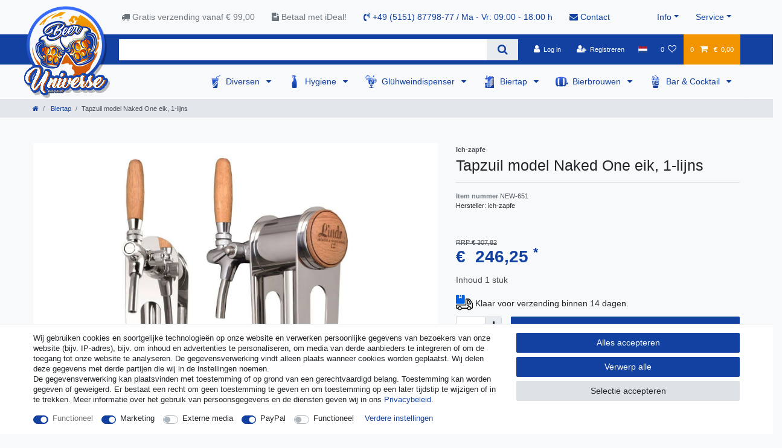

--- FILE ---
content_type: text/html; charset=UTF-8
request_url: https://www.beer-universe.com/nl/biertap/tapzuil/schenkzuil-1-delig/doseertoren-model-naked-one-oak-1-lijn_452916_4181/
body_size: 111783
content:






<!DOCTYPE html>

<html lang="nl" data-framework="vue" prefix="og: http://ogp.me/ns#" class="icons-loading">

<head>
                        

    <script type="text/javascript">
    (function() {
        var _availableConsents = {"necessary.consent":[true,[],null],"necessary.consentActiveStatus":[true,["consentActiveStatus","_transaction_ids","cr-freeze"],null],"necessary.externalId":[true,["externalID"],null],"necessary.session":[true,[],null],"necessary.csrf":[true,["XSRF-TOKEN"],null],"necessary.shopbooster_cookie":[true,["plenty_cache"],null],"marketing.googleanalytics":[true,["\/^_gat_UA-\/","\/^_ga_\/","\/^_ga_\\\\S*\/","_ga","_gid","_gat","AMP_TOKEN","__utma","__utmt","__utmb","__utmc","__utmz","__utmv","__utmx","__utmxx","_gaexp","_opt_awcid","_opt_awmid","_opt_awgid","_opt_awkid","_opt_utmc"],true],"media.reCaptcha":[false,[],false],"paypal.paypal-cookies":[false,["X-PP-SILOVER","X-PP-L7","tsrc","paypalplus_session_v2"],true],"convenience.languageDetection":[null,[],null]};
        var _allowedCookies = ["plenty_cache","\/^_gat_UA-\/","\/^_ga_\/","\/^_ga_\\\\S*\/","_ga","_gid","_gat","AMP_TOKEN","__utma","__utmt","__utmb","__utmc","__utmz","__utmv","__utmx","__utmxx","_gaexp","_opt_awcid","_opt_awmid","_opt_awgid","_opt_awkid","_opt_utmc","consentActiveStatus","_transaction_ids","cr-freeze","externalID","XSRF-TOKEN","plenty-shop-cookie","PluginSetPreview","SID_PLENTY_ADMIN_50647","PreviewCookie"] || [];

        window.ConsentManager = (function() {
            var _consents = (function() {
                var _rawCookie = document.cookie.split(";").filter(function (cookie) {
                    return cookie.trim().indexOf("plenty-shop-cookie=") === 0;
                })[0];

                if (!!_rawCookie) {
                    try {
                        _rawCookie = decodeURIComponent(_rawCookie);
                    } catch (e) {
                        document.cookie = "plenty-shop-cookie= ; expires = Thu, 01 Jan 1970 00:00:00 GMT"
                        return null;
                    }

                    try {
                        return JSON.parse(
                            _rawCookie.trim().substr("plenty-shop-cookie=".length)
                        );
                    } catch (e) {
                        return null;
                    }
                }
                return null;
            })();

            Object.keys(_consents || {}).forEach(function(group) {
                if(typeof _consents[group] === 'object' && _consents[group] !== null)
                {
                    Object.keys(_consents[group] || {}).forEach(function(key) {
                        var groupKey = group + "." + key;
                        if(_consents[group][key] && _availableConsents[groupKey] && _availableConsents[groupKey][1].length) {
                            Array.prototype.push.apply(_allowedCookies, _availableConsents[groupKey][1]);
                        }
                    });
                }
            });

            if(!_consents) {
                Object.keys(_availableConsents || {})
                    .forEach(function(groupKey) {
                        if(_availableConsents[groupKey] && ( _availableConsents[groupKey][0] || _availableConsents[groupKey][2] )) {
                            Array.prototype.push.apply(_allowedCookies, _availableConsents[groupKey][1]);
                        }
                    });
            }

            var _setResponse = function(key, response) {
                _consents = _consents || {};
                if(typeof key === "object" && typeof response === "undefined") {
                    _consents = key;
                    document.dispatchEvent(new CustomEvent("consent-change", {
                        detail: {key: null, value: null, data: key}
                    }));
                    _enableScriptsOnConsent();
                } else {
                    var groupKey = key.split(".")[0];
                    var consentKey = key.split(".")[1];
                    _consents[groupKey] = _consents[groupKey] || {};
                    if(consentKey === "*") {
                        Object.keys(_availableConsents).forEach(function(aKey) {
                            if(aKey.split(".")[0] === groupKey) {
                                _consents[groupKey][aKey.split(".")[1]] = response;
                            }
                        });
                    } else {
                        _consents[groupKey][consentKey] = response;
                    }
                    document.dispatchEvent(new CustomEvent("consent-change", {
                        detail: {key: key, value: response, data: _consents}
                    }));
                    _enableScriptsOnConsent();
                }
                if(!_consents.hasOwnProperty('_id')) {
                    _consents['_id'] = "584a8ba111e2e5a415780b4942af2ac7e08fb228";
                }

                Object.keys(_availableConsents).forEach(function(key) {
                    if((_availableConsents[key][1] || []).length > 0) {
                        if(_isConsented(key)) {
                            _availableConsents[key][1].forEach(function(cookie) {
                                if(_allowedCookies.indexOf(cookie) < 0) _allowedCookies.push(cookie);
                            });
                        } else {
                            _allowedCookies = _allowedCookies.filter(function(cookie) {
                                return _availableConsents[key][1].indexOf(cookie) < 0;
                            });
                        }
                    }
                });

                document.cookie = "plenty-shop-cookie=" + JSON.stringify(_consents) + "; path=/; secure";
            };
            var _hasResponse = function() {
                return _consents !== null;
            };

            var _expireDate = function() {
                var expireSeconds = 0;
                                const date = new Date();
                date.setSeconds(date.getSeconds() + expireSeconds);
                const offset = date.getTimezoneOffset() / 60;
                date.setHours(date.getHours() - offset)
                return date.toUTCString();
            }
            var _isConsented = function(key) {
                var groupKey = key.split(".")[0];
                var consentKey = key.split(".")[1];

                if (consentKey === "*") {
                    return Object.keys(_availableConsents).some(function (aKey) {
                        var aGroupKey = aKey.split(".")[0];
                        return aGroupKey === groupKey && _isConsented(aKey);
                    });
                } else {
                    if(!_hasResponse()) {
                        return _availableConsents[key][0] || _availableConsents[key][2];
                    }

                    if(_consents.hasOwnProperty(groupKey) && _consents[groupKey].hasOwnProperty(consentKey))
                    {
                        return !!_consents[groupKey][consentKey];
                    }
                    else {
                        if(!!_availableConsents[key])
                        {
                            return _availableConsents[key][0];
                        }

                        console.warn("Cookie has been blocked due to not being registered: " + key);
                        return false;
                    }
                }
            };
            var _getConsents = function() {
                var _result = {};
                Object.keys(_availableConsents).forEach(function(key) {
                    var groupKey = key.split(".")[0];
                    var consentKey = key.split(".")[1];
                    _result[groupKey] = _result[groupKey] || {};
                    if(consentKey !== "*") {
                        _result[groupKey][consentKey] = _isConsented(key);
                    }
                });
                return _result;
            };
            var _isNecessary = function(key) {
                return _availableConsents.hasOwnProperty(key) && _availableConsents[key][0];
            };
            var _enableScriptsOnConsent = function() {
                var elementsToEnable = document.querySelectorAll("script[data-cookie-consent]");
                Array.prototype.slice.call(elementsToEnable).forEach(function(el) {
                    if(el.dataset && el.dataset.cookieConsent && _isConsented(el.dataset.cookieConsent) && el.type !== "application/javascript") {
                        var newScript = document.createElement("script");
                        if(el.src) {
                            newScript.src = el.src;
                        } else {
                            newScript.textContent = el.textContent;
                        }
                        el.parentNode.replaceChild(newScript, el);
                    }
                });
            };
            window.addEventListener("load", _enableScriptsOnConsent);
                        // Cookie proxy
            (function() {
                var _data = {};
                var _splitCookieString = function(cookiesString) {

                    var _allCookies = cookiesString.split(";");
                    var regex = /[^=]+=[^;]*;?((?:expires|path|domain)=[^;]*;)*/gm;
                    var cookies = [];

                    _allCookies.forEach(function(cookie){
                        if(cookie.trim().indexOf("plenty-shop-cookie=") === 0) {
                            var cookieString = decodeURIComponent(cookiesString);
                            var match;
                            while((match = regex.exec(cookieString)) !== null) {
                                if(match.index === match.lastIndex) {
                                    regex.lastIndex++;
                                }
                                cookies.push(match[0]);
                            }
                        } else if(cookie.length) {
                            cookies.push(cookie);
                        }
                    });

                    return cookies;

                };
                var _parseCookies = function (cookiesString) {
                    return _splitCookieString(cookiesString).map(function(cookieString) {
                        return _parseCookie(cookieString);
                    });
                };
                var _parseCookie = function(cookieString) {
                    var cookie = {
                        name: null,
                        value: null,
                        params: {}
                    };
                    var match = /^([^=]+)=([^;]*);*((?:[^;]*;?)*)$/.exec(cookieString.trim());
                    if(match && match[1]) {
                        cookie.name = match[1];
                        cookie.value = match[2];

                        (match[3] || "").split(";").map(function(param) {
                            return /^([^=]+)=([^;]*);?$/.exec(param.trim());
                        }).filter(function(param) {
                            return !!param;
                        }).forEach(function(param) {
                            cookie.params[param[1]] = param[2];
                        });

                        if(cookie.params && !cookie.params.path) {
                            cookie.params.path = "/";
                        }
                    }

                    return cookie;
                };
                var _isAllowed = function(cookieName) {
                    return _allowedCookies.some(function(allowedCookie) {
                        var match = /^\/(.*)\/([gmiy]*)$/.exec(allowedCookie);
                        return (match && match[1] && (new RegExp(match[1], match[2])).test(cookieName))
                            || allowedCookie === cookieName;
                    });
                };
                var _set = function(cookieString) {
                    var cookie = _parseCookie(cookieString);
                                                                    var domainParts = (window.location.host || window.location.hostname).split(".");
                        if(domainParts[0] === "www") {
                            domainParts.shift();
                            cookie.domain = "." + domainParts.join(".");
                        } else {
                            cookie.domain = (window.location.host || window.location.hostname);
                        }
                                        if(cookie && cookie.name) {
                        if(_isAllowed(cookie.name)) {
                            var cookieValue = cookie.value || "";
                            _data[cookie.name] = cookieValue + Object.keys(cookie.params || {}).map(function(paramKey) {
                                                            if(paramKey === "expires") {
                                    return "";
                                }
                                                            return "; " + paramKey.trim() + "=" + cookie.params[paramKey].trim();
                            }).join("");
                        } else {
                            _data[cookie.name] = null;
                            console.warn("Cookie has been blocked due to privacy settings: " + cookie.name);
                        }
                        _update();
                    }
                };
                var _get = function() {
                    return Object.keys(_data).filter(function (key) {
                        return !!_data[key];
                    }).map(function (key) {
                        return key + "=" + (_data[key].split(";")[0]);
                    }).join("; ");
                };
                var _update = function() {
                    delete document.cookie;
                    var cookies = _parseCookies(document.cookie);
                    Object.keys(_data).forEach(function(key) {
                        if(!_data[key]) {
                            // unset cookie
                            var domains = (window.location.host || window.location.hostname).split(".");
                            while(domains.length > 1) {
                                document.cookie = key + "=; path=/; expires=Thu, 01 Jan 1970 00:00:01 GMT; domain="+domains.join(".");
                                document.cookie = key + "=; path=/; expires=Thu, 01 Jan 1970 00:00:01 GMT; domain=."+domains.join(".");
                                domains.shift();
                            }
                            document.cookie = key + "=; path=/; expires=Thu, 01 Jan 1970 00:00:01 GMT;";
                            delete _data[key];
                        } else {
                            var existingCookie = cookies.find(function(cookie) { return cookie.name === key; });
                            var parsedData = _parseCookie(key + "=" + _data[key]);
                            if(!existingCookie || existingCookie.value !== parsedData.value) {
                                document.cookie = key + "=" + _data[key];
                            } else {
                                // console.log('No changes to cookie: ' + key);
                            }
                        }
                    });

                    if(!document.__defineGetter__) {
                        Object.defineProperty(document, 'cookie', {
                            get: _get,
                            set: _set
                        });
                    } else {
                        document.__defineGetter__('cookie', _get);
                        document.__defineSetter__('cookie', _set);
                    }
                };

                _splitCookieString(document.cookie).forEach(function(cookie)
                {
                    _set(cookie);
                });

                _update();
            })();
            
            return {
                setResponse: _setResponse,
                hasResponse: _hasResponse,
                isConsented: _isConsented,
                getConsents: _getConsents,
                isNecessary: _isNecessary
            };
        })();
    })();
</script>


    
<meta charset="utf-8">
<meta http-equiv="X-UA-Compatible" content="IE=edge">
<meta name="viewport" content="width=device-width, initial-scale=1">
<meta name="generator" content="plentymarkets" />
<meta name="format-detection" content="telephone=no"> 
<link rel="icon" type="image/x-icon" href="/favicon.ico">



            <link rel="canonical" href="https://www.beer-universe.com/nl/biertap/tapzuil/schenkzuil-1-delig/doseertoren-model-naked-one-oak-1-lijn_452916_4181/">
    
                        <link rel="alternate" hreflang="x-default" href="https://www.beer-universe.com/dispensing-tower-model-naked-one-oak-1-line_452916_4181/"/>
                    <link rel="alternate" hreflang="de" href="https://www.beer-universe.com/de/bierzapfen/schanksaeule-modell-naked-one-eichen-1-leitig_452916_4181/"/>
                    <link rel="alternate" hreflang="en" href="https://www.beer-universe.com/dispensing-tower-model-naked-one-oak-1-line_452916_4181/"/>
                    <link rel="alternate" hreflang="bg" href="https://www.beer-universe.com/bg/naked-1_452916_4181/"/>
                    <link rel="alternate" hreflang="fr" href="https://www.beer-universe.com/fr/tireuses-biere/colonnes-a-biere/colonnes-a-1-voie/modele-de-tour-de-distribution-naked-one-oak-1-ligne_452916_4181/"/>
                    <link rel="alternate" hreflang="it" href="https://www.beer-universe.com/it/spillatori-birra/colonne-per-birra/colonne-una-via/torre-di-distribuzione-modello-naked-one-oak-1-linea_452916_4181/"/>
                    <link rel="alternate" hreflang="es" href="https://www.beer-universe.com/es/dispensadores-cerveza/columnas-de-cerveza/columna-dispensadora-de-1-grifo/modelo-de-torre-de-distribucion-naked-one-oak-1-linea_452916_4181/"/>
                    <link rel="alternate" hreflang="nl" href="https://www.beer-universe.com/nl/biertap/tapzuil/schenkzuil-1-delig/doseertoren-model-naked-one-oak-1-lijn_452916_4181/"/>
                    <link rel="alternate" hreflang="pl" href="https://www.beer-universe.com/pl/nalewaki-do-piwa/kolumny-do-piwa/kolumny-do-piwa-z-jednym-kranem/model-wie-y-dozuj-cej-naked-one-oak-1-linia_452916_4181/"/>
                    <link rel="alternate" hreflang="pt" href="https://www.beer-universe.com/pt/dispensando-modelo-torre-nanometro-carvalhos-1-linha_452916_4181/"/>
                    <link rel="alternate" hreflang="no" href="https://www.beer-universe.com/nn/dispense-tarn-modell-naked-en-eik-1-linje_452916_4181/"/>
                    <link rel="alternate" hreflang="ro" href="https://www.beer-universe.com/ro/debitarea-model-de-turn-naked-one-stejarul-1-linie_452916_4181/"/>
                    <link rel="alternate" hreflang="da" href="https://www.beer-universe.com/da/udlevering-tarn-model-naked-one-egetraeer-en-linje_452916_4181/"/>
                    <link rel="alternate" hreflang="sv" href="https://www.beer-universe.com/se/oeltapp/utmatningstorn-modell-naked-one-ek-1-ledare_452916_4181/"/>
                    <link rel="alternate" hreflang="sk" href="https://www.beer-universe.com/sk/vydajne-modelu-tower-naked-one-duby-1-riadok_452916_4181/"/>
            
<style data-font="Custom-Font">
    
                
        .icons-loading .fa { visibility: hidden !important; }
</style>

<link rel="preload" href="https://cdn02.plentymarkets.com/1scq80vj4apc/plugin/312/ceres/css/ceres-icons.css" as="style" onload="this.onload=null;this.rel='stylesheet';">
<noscript><link rel="stylesheet" href="https://cdn02.plentymarkets.com/1scq80vj4apc/plugin/312/ceres/css/ceres-icons.css"></noscript>


<link rel="preload" as="style" href="https://cdn02.plentymarkets.com/1scq80vj4apc/plugin/312/ceres/css/ceres-base.css?v=a7177f26007707123ccd29f01d0d015fa112425c">
    <link rel="stylesheet" href="https://cdn02.plentymarkets.com/1scq80vj4apc/plugin/312/ceres/css/ceres-base.css?v=a7177f26007707123ccd29f01d0d015fa112425c">


<script type="application/javascript">
    /*! loadCSS. [c]2017 Filament Group, Inc. MIT License */
    /* This file is meant as a standalone workflow for
    - testing support for link[rel=preload]
    - enabling async CSS loading in browsers that do not support rel=preload
    - applying rel preload css once loaded, whether supported or not.
    */
    (function( w ){
        "use strict";
        // rel=preload support test
        if( !w.loadCSS ){
            w.loadCSS = function(){};
        }
        // define on the loadCSS obj
        var rp = loadCSS.relpreload = {};
        // rel=preload feature support test
        // runs once and returns a function for compat purposes
        rp.support = (function(){
            var ret;
            try {
                ret = w.document.createElement( "link" ).relList.supports( "preload" );
            } catch (e) {
                ret = false;
            }
            return function(){
                return ret;
            };
        })();

        // if preload isn't supported, get an asynchronous load by using a non-matching media attribute
        // then change that media back to its intended value on load
        rp.bindMediaToggle = function( link ){
            // remember existing media attr for ultimate state, or default to 'all'
            var finalMedia = link.media || "all";

            function enableStylesheet(){
                // unbind listeners
                if( link.addEventListener ){
                    link.removeEventListener( "load", enableStylesheet );
                } else if( link.attachEvent ){
                    link.detachEvent( "onload", enableStylesheet );
                }
                link.setAttribute( "onload", null );
                link.media = finalMedia;
            }

            // bind load handlers to enable media
            if( link.addEventListener ){
                link.addEventListener( "load", enableStylesheet );
            } else if( link.attachEvent ){
                link.attachEvent( "onload", enableStylesheet );
            }

            // Set rel and non-applicable media type to start an async request
            // note: timeout allows this to happen async to let rendering continue in IE
            setTimeout(function(){
                link.rel = "stylesheet";
                link.media = "only x";
            });
            // also enable media after 3 seconds,
            // which will catch very old browsers (android 2.x, old firefox) that don't support onload on link
            setTimeout( enableStylesheet, 3000 );
        };

        // loop through link elements in DOM
        rp.poly = function(){
            // double check this to prevent external calls from running
            if( rp.support() ){
                return;
            }
            var links = w.document.getElementsByTagName( "link" );
            for( var i = 0; i < links.length; i++ ){
                var link = links[ i ];
                // qualify links to those with rel=preload and as=style attrs
                if( link.rel === "preload" && link.getAttribute( "as" ) === "style" && !link.getAttribute( "data-loadcss" ) ){
                    // prevent rerunning on link
                    link.setAttribute( "data-loadcss", true );
                    // bind listeners to toggle media back
                    rp.bindMediaToggle( link );
                }
            }
        };

        // if unsupported, run the polyfill
        if( !rp.support() ){
            // run once at least
            rp.poly();

            // rerun poly on an interval until onload
            var run = w.setInterval( rp.poly, 500 );
            if( w.addEventListener ){
                w.addEventListener( "load", function(){
                    rp.poly();
                    w.clearInterval( run );
                } );
            } else if( w.attachEvent ){
                w.attachEvent( "onload", function(){
                    rp.poly();
                    w.clearInterval( run );
                } );
            }
        }


        // commonjs
        if( typeof exports !== "undefined" ){
            exports.loadCSS = loadCSS;
        }
        else {
            w.loadCSS = loadCSS;
        }
    }( typeof global !== "undefined" ? global : this ) );

    (function() {
        var checkIconFont = function() {
            if(!document.fonts || document.fonts.check("1em FontAwesome")) {
                document.documentElement.classList.remove('icons-loading');
            }
        };

        if(document.fonts) {
            document.fonts.addEventListener("loadingdone", checkIconFont);
            window.addEventListener("load", checkIconFont);
        }
        checkIconFont();
    })();
</script>

                    

<!-- Extend the existing style with a template -->
                            <link rel="stylesheet" href="https://cdn02.plentymarkets.com/1scq80vj4apc/plugin/312/actionmixwidgetfullwidth/css/widget-full-width.css">

                    
    

<script>

    console.log({"gtmid":"GTM-T7H2MZK","analytics":{"analyticsPriceType":"gross","splitCategoryLists":"true","useItemViewList":"true","maxProductsPerHit":"35","productListSelector":".product-list > li","indexCartValue":""},"consentGoogleAnalyticsActive":"true","consentGoogleAnalyticsGroup":"marketing","consentGoogleAnalyticsNecessary":"true","consentGoogleAnalyticsIsOptOut":"true","consentGoogleAnalyticsCookieNames":"\/^_gat_UA-\/,\/^_ga_\/,\/^_ga_\\\\S*\/,_ga,_gid,_gat,AMP_TOKEN,__utma,__utmt,__utmb,__utmc,__utmz,__utmv,__utmx,__utmxx,_gaexp,_opt_awcid,_opt_awmid,_opt_awgid,_opt_awkid,_opt_utmc","consentGoogleAnalyticsPolicyUrl":"https:\/\/policies.google.com\/privacy","consentGoogleAnalyticsConsentMode":"true","consentGoogleAdsActive":"false","consentGoogleAdsGroup":"marketing","consentGoogleAdsNecessary":"false","consentGoogleAdsIsOptOut":"false","consentGoogleAdsCookieNames":"\/^_gac_\/,_gcl_aw,_gcl_gs,_gcl_au,IDE,1P_JAR,AID,ANID,CONSENT,DSID,DV,NID,APISID,HSID,SAPISID,SID,SIDCC,SSID,test_cookie","consentGoogleAdsPolicyUrl":"https:\/\/www.google.com\/privacy\/ads\/","consentGoogleAdsConsentMode":"false","consentFacebookPixelActive":"false","consentFacebookPixelGroup":"marketing","consentFacebookPixelNecessary":"false","consentFacebookPixelIsOptOut":"false","consentFacebookPixelCookieNames":"_fbp,_fbc,act,c_user,datr,fr,m_pixel_ration,pl,presence,sb,spin,wd,xs","consentFacebookPixelPolicyUrl":"https:\/\/www.facebook.com\/policies\/cookies","consentBingAdsActive":"false","consentBingAdsGroup":"tracking","consentBingAdsNecessary":"false","consentBingAdsIsOptOut":"false","consentBingAdsCookieNames":"UET,_uetsid_exp,_uetmsclkid_exp,_uetmsclkid,_uetsid,SRCHHPGUSR,SRCHUSR,MSCC,SRCHUID,_SS,_EDGE_S,SRCHD,MUID,_RwBf,_HPVN,ipv6,_uetvid","consentBingAdsPolicyUrl":"https:\/\/privacy.microsoft.com\/de-de\/privacystatement","consentBingAdsConsentMode":"false","consentPinterestActive":"false","consentPinterestGroup":"tracking","consentPinterestNecessary":"false","consentPinterestIsOptOut":"false","consentPinterestCookieNames":"_pinterest_ct_ua,_pinterest_sess,_pinterest_ct,_pinterest_ct_rt,_epik,_derived_epik,_pin_unauth","consentPinterestPolicyUrl":"https:\/\/policy.pinterest.com\/de\/privacy-policy","consentAdcellActive":"false","consentAdcellGroup":"tracking","consentAdcellNecessary":"false","consentAdcellIsOptOut":"false","consentAdcellCookieNames":"ADCELLsession,ADCELLpidX,ADCELLspidX,ADCELLvpidX,ADCELLjhX,ADCELLnoTrack","consentAdcellPolicyUrl":"https:\/\/www.adcell.de\/agb#sector_6","consentEcondaActive":"false","consentEcondaGroup":"tracking","consentEcondaNecessary":"false","consentEcondaIsOptOut":"false","consentEcondaCookieNames":"emos_jcvid,emos-session,emos-visitor","consentEcondaPolicyUrl":"https:\/\/www.econda.de\/ueber-uns\/datenschutzerklaerung\/","consentChannelPilotActive":"false","consentChannelPilotGroup":"tracking","consentChannelPilotNecessary":"false","consentChannelPilotIsOptOut":"false","consentChannelPilotCookieNames":"__cpc","consentChannelPilotPolicyUrl":"https:\/\/channelpilot.com\/de\/datenschutz\/","consentSendinblueActive":"false","consentSendinblueGroup":"marketing","consentSendinblueNecessary":"false","consentSendinblueIsOptOut":"false","consentSendinblueCookieNames":"sib_cuid,uuid","consentSendinbluePolicyUrl":"https:\/\/de.sendinblue.com\/datenschutz-uebersicht\/","consentHotjarActive":"false","consentHotjarGroup":"tracking","consentHotjarNecessary":"false","consentHotjarIsOptOut":"false","consentHotjarCookieNames":"_hjClosedSurveyInvites,_hjDonePolls,_hjMinimizedPolls,_hjShownFeedbackMessage,_hjSessionTooLarge,_hjSessionRejected,_hjSessionResumed,_hjid,_hjRecordingLastActivity,_hjTLDTest,_hjUserAttributesHash,_hjCachedUserAttributes,_hjLocalStorageTest,_hjIncludedInPageviewSample,_hjIncludedInSessionSample,_hjAbsoluteSessionInProgress,_hjFirstSeen,_hjViewportId,_hjRecordingEnabled","consentHotjarPolicyUrl":"https:\/\/www.hotjar.com\/legal\/policies\/privacy\/","consentMoebeldeActive":"false","consentMoebeldeGroup":"tracking","consentMoebeldeNecessary":"false","consentMoebeldeIsOptOut":"false","consentMoebeldeCookieNames":"","consentMoebeldePolicyUrl":"https:\/\/www.moebel.de\/datenschutz","consentIntelligentReachActive":"false","consentIntelligentReachGroup":"tracking","consentIntelligentReachNecessary":"false","consentIntelligentReachIsOptOut":"false","consentIntelligentReachCookieNames":"","consentIntelligentReachPolicyUrl":"https:\/\/www.intelligentreach.com\/privacy-policy\/","consentClarityActive":"false","consentClarityGroup":"tracking","consentClarityNecessary":"false","consentClarityIsOptOut":"false","consentClarityCookieNames":"_clck,_clsk","consentClarityPolicyUrl":"https:\/\/www.Clarity.com\/privacy-policy\/","consentAwinActive":"false","consentAwinGroup":"tracking","consentAwinNecessary":"false","consentAwinIsOptOut":"false","consentAwinCookieNames":"bId,\/^aw\/,AWSESS,\/^awpv\/,\/^_aw_m_\/,\/^_aw_sn_\/,_D9J","consentAwinPolicyUrl":"https:\/\/www.awin.com\/de\/datenschutzerklarung","consentBelboonActive":"false","consentBelboonGroup":"tracking","consentBelboonNecessary":"false","consentBelboonIsOptOut":"false","consentBelboonCookieNames":"","consentBelboonPolicyUrl":"https:\/\/belboon.com\/datenschutz\/","consentTagManagerActive":"false","consentTagManagerGroup":"convenience","consentTagManagerNecessary":"true","consentTagManagerIsOptOut":"true","consentTagManagerCookieNames":"no-cookies","consentTagManagerPolicyUrl":"https:\/\/policies.google.com\/privacy","pro":{"useDevmode":"true"}});
    function setCookie(name,value,days) {
        var expires = "";
        if (days) {
            var date = new Date();
            date.setTime(date.getTime() + (days*24*60*60*1000));
            expires = "; expires=" + date.toUTCString();
        }
        document.cookie = name + "=" + (value || "")  + expires + "; path=/";
    }
    function getCookie(name) {
        var nameEQ = name + "=";
        var ca = document.cookie.split(';');
        for (var i = 0; i < ca.length; i++) {
            var c = ca[i];
            while (c.charAt(0) == ' ') c = c.substring(1, c.length);
            if (c.indexOf(nameEQ) == 0) return c.substring(nameEQ.length, c.length);
        }
        return null;
    }

    if (getCookie("externalID") == null) {
        setCookie("externalID",  '6970218751ea2' + Math.random(), 100);
    }

    let consentActiveStatus = [{"googleanalytics":"false","googleads":"false","facebookpixel":"false","bingads":"false","pinterest":"false","adcell":"false","econda":"false","channelpilot":"false","sendinblue":"false","hotjar":"false","moebelde":"false","intelligentreach":"false","clarity":"false","awin":"false","belboon":"false"}];
    setCookie("consentActiveStatus",JSON.stringify(consentActiveStatus),100);

    function normalizeString(a) {
        return a.replace(/[^\w\s]/gi, '');
    }

    function convertAttributesToText(attributes){
        var variantText = '';

        if(attributes.length){
            for(let i = 0; i < attributes.length ; i++){
                variantText+= attributes[i]["value"]["names"]["name"];
                if(i !== (attributes.length-1)){
                    variantText+= ", ";
                }
            }
        }
        return variantText;
    }

    function sendProductListClick(position, products) {
        var payload = {
            'ecommerce': {
                'currencyCode': '',
                'click': {
                    'actionField': {'list': ''},
                    'products': new Array(products[position])
                }
            },
            'ga4Event': 'select_item',
            'nonInteractionHit': false,
            'event': 'ecommerceEvent',
            'eventCategory': 'E-Commerce',
            'eventAction': 'Produktklick',
            'eventLabel': '',
            'eventValue': undefined
        };
        dataLayer.push(payload);console.log("%cDATALAYER","color:green", payload);    }

    function capiCall(payload){
            }

    window.dataLayer = window.dataLayer || [];
    function gtag() { window.dataLayer.push(arguments);}
    let plentyShopCookie = getCookie("plenty-shop-cookie");
    plentyShopCookie = (typeof plentyShopCookie === "undefined") ? '' : JSON.parse(decodeURIComponent(plentyShopCookie));
    console.log("%cPlentyShopCookie","color:green", plentyShopCookie);

    
        if(plentyShopCookie) {
            let hasConsentedToMicrosoftAds = false;
            let microsoftConsentObject = {};

            
            if (hasConsentedToMicrosoftAds) {
                microsoftConsentObject = {
                    ad_storage: 'granted'
                };

                window.uetq = window.uetq || [];
                window.uetq.push('consent', 'default', microsoftConsentObject);
            }
        }
    
                    let ad_storage =  'denied';
        let ad_user_data = 'denied';
        let ad_personalization = 'denied';
        let analytics_storage = 'denied';

        if(plentyShopCookie){
            ad_storage=  plentyShopCookie.marketing.googleanalytics ? 'granted' : 'denied';
            ad_user_data=  plentyShopCookie.marketing.googleanalytics ? 'granted' : 'denied';
            ad_personalization=  plentyShopCookie.marketing.googleanalytics ? 'granted' : 'denied';
            analytics_storage=  plentyShopCookie.marketing.googleanalytics ? 'granted' : 'denied';
                        console.log("%cAdStorage","color:green", ad_storage);
            console.log("%cAdUserData","color:green", ad_user_data);
            console.log("%cAdPersonalization","color:green", ad_personalization);
            console.log("%cAnalyticsStorage","color:green", analytics_storage);
                    }

        let consentObject = {
            ad_storage: ad_storage,
            ad_user_data: ad_user_data,
            ad_personalization: ad_personalization,
            analytics_storage: analytics_storage
        };

        gtag('consent', 'default', consentObject);
    

    document.addEventListener("consent-change", function (e){

        console.log("%cConsentChanged","color:green", e.detail.data);
        var consentIntervall = setInterval(function(){

            
                let consentObject = {
                    ad_storage: e.detail.data.marketing.googleanalytics ? 'granted' : 'denied',
                    ad_user_data: e.detail.data.marketing.googleanalytics ? 'granted' : 'denied',
                    ad_personalization: e.detail.data.marketing.googleanalytics ? 'granted' : 'denied',
                    analytics_storage: e.detail.data.marketing.googleanalytics ? 'granted' : 'denied'
                };

                gtag('consent', 'update', consentObject );

            
            
                let hasConsentedToMicrosoftAds = false;
                let basicMicrosoftConsentObject = {};

                
                if (hasConsentedToMicrosoftAds) {
                    basicMicrosoftConsentObject = {
                        ad_storage: 'granted'
                    };

                    window.uetq = window.uetq || [];
                    window.uetq.push('consent', 'update', basicMicrosoftConsentObject);
                }

            
            var payload = {
                'event': 'consentChanged'
            };
            dataLayer.push(payload);console.log("%cDATALAYER","color:green", payload);
            clearInterval(consentIntervall);
        }, 200);
    });
</script>


            



    
    
                
    
    

    
    
    
    
    

                    


<meta name="robots" content="all">
    <meta name="keywords" content="Tapzuil / Biertapzuil , Model Naked One Eiken , 1,kraans">
<meta property="og:title" content="Tapzuil model Naked One eik, 1-lijns
         | Beer-Universe.com"/>
<meta property="og:type" content="article"/>
<meta property="og:url" content="https://www.beer-universe.com/nl/biertap/tapzuil/schenkzuil-1-delig/doseertoren-model-naked-one-oak-1-lijn_452916_4181/"/>
<meta property="og:image" content="https://cdn02.plentymarkets.com/1scq80vj4apc/item/images/452916/full/452916_1.jpg"/>
<meta property="thumbnail" content="https://cdn02.plentymarkets.com/1scq80vj4apc/item/images/452916/full/452916_1.jpg"/>

<script type="application/ld+json">
            {
                "@context"      : "https://schema.org/",
                "@type"         : "Product",
                "@id"           : "4181",
                "name"          : "Tapzuil model Naked One eik, 1-lijns",
                "category"      : "Biertap",
                "releaseDate"   : "",
                "image"         : "https://cdn02.plentymarkets.com/1scq80vj4apc/item/images/452916/full/452916_1.jpg",
                "identifier"    : "4181",
                "description"   : "Tapzuil model Naked One eik, 1-lijns &amp;nbsp; - 1-lijns (inlaat 8 mm RVS) - Uitvoering: RVS &amp;nbsp; Dimensies: Hoogte 463mm, hoogte van de haan 289mm Breedte 60 mm Diameter 24mm Gewicht 5,1 kg &amp;nbsp; Bijpassende accessoires (zie hieronder)!",
                "disambiguatingDescription" : "Tapzuil / Biertapzuil - Model Naked One Eiken - 1-kraans",
                "manufacturer"  : {
                    "@type"         : "Organization",
                    "name"          : "Ich-zapfe"
                },
                "sku"           : "4181",
                "offers": {
                    "@type"         : "Offer",
                    "priceCurrency" : "EUR",
                    "price"         : "246.25",
                    "url"           : "https://www.beer-universe.com/nl/biertap/tapzuil/schenkzuil-1-delig/doseertoren-model-naked-one-oak-1-lijn_452916_4181/",
                    "priceSpecification":[
                                                    {
                                "@type": "UnitPriceSpecification",
                                "price": "307.82",
                                "priceCurrency": "EUR",
                                "priceType": "ListPrice",
                                "referenceQuantity": {
                                    "@type": "QuantitativeValue",
                                    "value": "1",
                                    "unitCode": "C62"
                                }
                            },
                                                {
                            "@type": "UnitPriceSpecification",
                            "price": "246.25",
                            "priceCurrency": "EUR",
                            "priceType": "SalePrice",
                            "referenceQuantity": {
                                "@type": "QuantitativeValue",
                                "value": "1",
                                "unitCode": "C62"
                            }
                        }

                    ],
                    "availability"  : "http://schema.org/InStock",
                    "itemCondition" : "https://schema.org/NewCondition"
                },
                "depth": {
                    "@type"         : "QuantitativeValue",
                    "value"         : "24"
                },
                "width": {
                    "@type"         : "QuantitativeValue",
                    "value"         : "60"
                },
                "height": {
                    "@type"         : "QuantitativeValue",
                    "value"         : "463"
                },
                "weight": {
                    "@type"         : "QuantitativeValue",
                    "value"         : "5250"
                }
            }
        </script>

<title>Tapzuil model Naked One eik, 1-lijns
         | Beer-Universe.com</title>

            <script>        let isSignUp = false;        document.addEventListener("onSignUpSuccess", function (e) {            console.log("%cSignUp", "color:green", e);            isSignUp = true;            localStorage.setItem("signupTime", new Date().getTime());        });        document.addEventListener("onSetUserData", function (e) {                        console.log("%cSetUserData", "color:green", e);            console.log(e.detail.oldState.user.userData);            console.log(e.detail.newState.user.userData);                        if (e.detail.oldState.user.userData == null && e.detail.newState.user.userData !== null) {                let lastSignUpTime = localStorage.getItem("signupTime");                let timeDiff = new Date().getTime() - lastSignUpTime;                let is24HoursPassed = timeDiff > 24 * 60 * 60 * 1000;                if (isSignUp || is24HoursPassed) {                    console.log("Benutzer angemeldet");                    var payload = {                        'event': isSignUp ? 'sign_up' : 'login',                        'user_id': e.detail.newState.user.userData.id,                        'pageType': 'tpl.item'                    };                    dataLayer.push(payload);                    console.log("%cDATALAYER", "color:green", payload);                    isSignUp = false;                }            }        });        document.addEventListener("onSetComponent", function (e) {            console.log(e.detail);            if(e.detail.payload.component === "basket-preview"){                var payload = {                    'event': 'funnel_event',                    'action': 'OPEN_BASKET_PREVIEW',                };                dataLayer.push(payload);                console.log("%cDATALAYER", "color:green", payload);            }        });        document.addEventListener("onSetCouponCode", function (e) {            console.log(e.detail);            if(e.detail.payload !== null){                var payload = {                    'event': 'funnel_event',                    'action': 'COUPON_CODE_ADDED',                    'couponCode': e.detail.payload                };                dataLayer.push(payload);                console.log("%cDATALAYER", "color:green", payload);            }        });                var payload ={            'event': 'facebookEvent',            'event_id': '6970218752a53' + Math.random(),            'facebookEventName': 'PageView'        };        dataLayer.push(payload);console.log("%cDATALAYER","color:green", payload);        capiCall(payload);                document.addEventListener("onAddWishListId", function (e) {            var payload = {                'event': 'AddToWishlist',                'event_id': '6970218752a53' + Math.random(),                'ga4Event': 'add_to_wishlist',                'content_name': 'Artikeldetailseite',                'content_category': '',                'content_type': 'product',                'content_ids': e.detail.payload,                'contents': '',                'currency': 'EUR',                'value': '0.01'            };            dataLayer.push(payload);console.log("%cDATALAYER","color:green", payload);                    });        document.addEventListener("onSetWishListItems", function (e) {            console.log(e.detail.payload);            if (typeof e.detail.payload !== 'undefined') {                var products = [];                var idList = [];                var contents = [];                e.detail.payload.forEach(function (item, index) {                    products.push({                        id: item.data.item.id + '',                        name: item.data.texts.name1,                        price: item.data.prices.default.price.value + '',                        brand: item.data.item.manufacturer.externalName,                        category: 'Biertap',                        variant: convertAttributesToText(item.data.attributes),                        position: index,                        list: 'Wunschliste'                    });                    contents.push({                        id: item.data.item.id,                        quantity: 1,                        item_price: item.data.prices.default.price.value                    });                    idList.push(item.id);                });                var payload = {                    'ecommerce': {                        'currencyCode': 'EUR',                        'impressions': products                    },                    'google_tag_params': {                        'ecomm_prodid': idList,                        'ecomm_pagetype': 'other',                        'ecomm_category': 'Wunschliste',                    },                    'content_ids': idList,                    'content_name': 'Wunschliste',                    'content_type': 'product',                    'contents': contents,                    'currency': 'EUR',                    'value': '0.01',                    'event': 'ecommerceEvent',                    'event_id': '6970218752a53' + Math.random(),                    'ga4Event': 'view_item_list',                    'eventCategory': 'E-Commerce',                    'eventAction': 'Produktimpression',                    'eventLabel': 'Artikeldetailseite',                    'eventValue': undefined                };                dataLayer.push(payload);console.log("%cDATALAYER","color:green", payload);                capiCall(payload);            }        });        document.addEventListener("onContactFormSend", function (e) {            var payload ={                'event': 'facebookEvent',                'event_id': '6970218752a53' + Math.random(),                'facebookEventName': 'Contact',                'currency': 'EUR',                'value': '0.01'            };            dataLayer.push(payload);console.log("%cDATALAYER","color:green", payload);            capiCall(payload);        });        document.addEventListener("onSetVariationOrderProperty", function (e) {            var payload = {                'event': 'facebookEvent',                'facebookEventName': 'CustomizeProduct',                'event_id': '6970218752a53' + Math.random(),                'currency': 'EUR',                'value': '0.01'            };            dataLayer.push(payload);console.log("%cDATALAYER","color:green", payload);            capiCall(payload);        });        document.addEventListener("onAddBasketItem", function (e) {            console.log("%cAddBasketItem-Payload","color:green", e);            var payload = {                'ecommerce': {                    'currencyCode': 'EUR',                    'add': {                        'actionField':                            {'list': 'Artikeldetailseite'},                        'products': [{                            'id': e.detail.payload[0].variationId + '',                            'quantity': e.detail.payload[0].quantity,                            'price': e.detail.payload[0].price+'',                            'variant': convertAttributesToText(e.detail.payload[0].variation.data.attributes),                            'name': e.detail.payload[0].variation.data.texts.name1,                            'brand': e.detail.payload[0].variation.data.item.manufacturer.externalName,                            'category': 'Biertap'                                                    }]                    }                },                'content_name': 'Artikeldetailseite',                'content_type': 'product',                'content_ids': e.detail.payload[0].variationId,                'contents': [{                    'id': e.detail.payload[0].variationId,                    'quantity': e.detail.payload[0].quantity,                    'item_price': e.detail.payload[0].price                }],                'currency': 'EUR',                'value': '0.01',                'addCartValue':e.detail.payload[0].price+'',                'addCartQty': e.detail.payload[0].quantity,                'addCartId':e.detail.payload[0].variationId + '',                'addCartVariant': convertAttributesToText(e.detail.payload[0].variation.data.attributes),                'addCartName': e.detail.payload[0].variation.data.texts.name1,                'addCartBrand': e.detail.payload[0].variation.data.item.manufacturer.externalName,                'addCartCategory': 'Biertap',                'addCartImage': e.detail.payload[0].variation.data.images.all[0].url,                'addCartItemLink': "https://www.beer-universe.com/a-" + e.detail.payload[0].variation.data.item.id,                'nonInteractionHit': false,                'event': 'ecommerceEvent',                'event_id': '6970218752a53' + Math.random(),                'ga4Event': 'add_to_cart',                'eventCategory': 'E-Commerce',                'eventAction': 'addToCart',                'eventLabel': undefined,                'eventValue': undefined            };            dataLayer.push(payload);console.log("%cDATALAYER","color:green", payload);            capiCall(payload);        }, false);        document.addEventListener("onRemoveBasketItem", function (e) {            changeQty('remove', e);        });        document.addEventListener("onUpdateBasketItemQuantity",function (e) {            function isCurrentItem(item) {                return item.id == e.detail.payload.id;            }            currentBasketItem = e.detail.oldState.basket.items.find(isCurrentItem);            var origQty = currentBasketItem.quantity;            var newQty = e.detail.payload.quantity;            var qtyDiff = newQty - origQty;            if (qtyDiff > 0) {                changeQty("add", e, qtyDiff);            }            else{                changeQty("remove", e, qtyDiff *= -1);            }        });        document.addEventListener("onUpdateBasketItem", function (e) {            function isCurrentItem(item) {                return item.id == e.detail.payload.id;            }            currentBasketItem = e.detail.oldState.basket.items.find(isCurrentItem);            var origQty = currentBasketItem.quantity;            var newQty = e.detail.payload.quantity;            var qtyDiff = newQty - origQty;            if (qtyDiff > 0) {                changeQty("add", e, qtyDiff);            }        });        function changeQty(action, e, qty = e.detail.quantity) {            var currentBasketItem;            if (e.type === "onRemoveBasketItem") {                function isCurrentItem(item) {                    return item.id == e.detail.payload;                }                currentBasketItem = e.detail.oldState.basket.items.find(isCurrentItem);                qty = currentBasketItem.quantity;            } else {                function isCurrentItem(item) {                    return item.variationId == e.detail.payload.variationId;                }                currentBasketItem = e.detail.newState.basket.items.find(isCurrentItem);            }            console.log("%cDATALAYER-CurrentBasketItem","color:green", currentBasketItem);            var payload = {                'ecommerce': {                    'currencyCode': 'EUR',                    [action]: {                        'products': [{                            'name': currentBasketItem.variation.data.texts.name1,                            'id': currentBasketItem.variationId + '',                            'price': currentBasketItem.price + '',                            'variant': convertAttributesToText(currentBasketItem.variation.data.attributes),                            'brand': currentBasketItem.variation.data.item.manufacturer.externalName,                            'category': 'Biertap',                            'quantity': qty                                                      }]                    }                },                'content_name': 'Warenkorbvorschau',                'content_type': 'product',                'content_ids': currentBasketItem.variationId,                'contents': [{                    'id': currentBasketItem.variationId,                    'quantity': qty,                    'item_price': currentBasketItem.price                }],                'currency': 'EUR',                'value': '0.01',                'addCartValue':currentBasketItem.price+'',                'addCartQty': currentBasketItem.quantity,                'addCartId':currentBasketItem.variationId + '',                'addCartVariant': convertAttributesToText(currentBasketItem.variation.data.attributes),                'addCartName': currentBasketItem.variation.data.texts.name1,                'addCartBrand': currentBasketItem.variation.data.item.manufacturer.externalName,                'addCartCategory': 'Biertap',                'addCartImage':  currentBasketItem.variation.data.images.all[0].url,                'addCartItemLink': "https://www.beer-universe.com/a-" +  currentBasketItem.variation.data.item.id,                'nonInteractionHit': false,                'event': 'ecommerceEvent',                'event_id': '6970218752a53' + Math.random(),                'eventCategory': 'E-Commerce',                'ga4Event' : action + (action === 'add' ? '_to': '_from') + '_cart',                'eventAction': action + 'FromCart',                'eventLabel': undefined,                'eventValue': undefined            };            dataLayer.push(payload);console.log("%cDATALAYER","color:green", payload);            if(action === "add"){                capiCall(payload);            }        }    </script><script>    var payload ={        'ecommerce': {            'currencyCode': 'EUR',            'detail': {                'actionField':{'list': 'Artikeldetailseite'},                'products': [{                    'id': '4181',                    'name': 'Tapzuil\u0020model\u0020Naked\u0020One\u0020eik,\u00201\u002Dlijns',                    'price': '246.25',                    'brand': 'Ich\u002Dzapfe',                    'category': 'Biertap',                    'variant': ''                }]            }        },        'google_tag_params': {            'ecomm_prodid': '4181',            'ecomm_pagetype': 'product',            'ecomm_totalvalue': '246.25',            'ecomm_category': 'Biertap'        },        'content_ids': 4181,        'content_name': 'Tapzuil\u0020model\u0020Naked\u0020One\u0020eik,\u00201\u002Dlijns',        'content_type': 'product',        'contents': [{            'id': '4181',            'quantity': 1,            'item_price': 246.25        }],        'currency': 'EUR',        'categoryId': 78,        'value': '0.01',        'event': 'ecommerceEvent',        'event_id': '6970218752a53' + Math.random(),        'ga4Event' : 'view_item',        'eventCategory': 'E-Commerce',        'eventAction': 'Produktdetailseite',        'eventLabel': undefined,        'eventValue': undefined    };    dataLayer.push(payload);console.log("%cDATALAYER","color:green", payload);    capiCall(payload);        document.addEventListener("onVariationChanged", function (e) {            var payload = {                'event': 'facebookEvent',                'facebookEventName': 'CustomizeProduct',                'event_id': '6970218752a53' + Math.random(),                'currency': 'EUR',                'value': '0.01'            };            dataLayer.push(payload);console.log("%cDATALAYER","color:green", payload);            capiCall(payload);        var payload = {            'ecommerce': {                'currencyCode': 'EUR',                'detail': {                    'products': [{                        'id': e.detail.documents[0].id + '',                        'name': e.detail.documents[0].data.texts.name1,                        'price': e.detail.documents[0].data.prices.default.price.value + '',                        'brand': e.detail.documents[0].data.item.manufacturer.externalName + '',                        'category': 'Biertap',                        'variant': convertAttributesToText(e.detail.documents[0].data.attributes)                    }]                }            },            'google_tag_params': {                'ecomm_prodid': e.detail.documents[0].id,                'ecomm_pagetype': 'product',                'ecomm_totalvalue': e.detail.documents[0].data.prices.default.price.value,                'ecomm_category': 'Biertap'            },            'content_ids': e.detail.documents[0].id,            'content_name': e.detail.documents[0].data.texts.name1,            'content_type': 'product',            'currency': 'EUR',            'value': '0.01',            'event': 'ecommerceEvent',            'event_id': '6970218752a53' + Math.random(),            'ga4Event' : 'view_item',            'nonInteractionHit': false,            'eventCategory': 'E-Commerce',            'eventAction': 'Produktdetailseite',            'eventLabel': undefined,            'eventValue': undefined        };        dataLayer.push(payload);console.log("%cDATALAYER","color:green", payload);        capiCall(payload);    }, false);</script><!-- Google Tag Manager --><script >        (function (w, d, s, l, i) {            w[l] = w[l] || [];            w[l].push({                'gtm.start':                    new Date().getTime(), event: 'gtm.js'            });            var f = d.getElementsByTagName(s)[0],                j = d.createElement(s), dl = l != 'dataLayer' ? '&l=' + l : '';            j.async = true;            j.src =                'https://www.googletagmanager.com/gtm.js?id=' + i + dl;            f.parentNode.insertBefore(j, f);        })(window, document, 'script', 'dataLayer', 'GTM-T7H2MZK');</script><!-- End Google Tag Manager -->
            
    
<style>
            .kjv-shipping-service-text {display: none;}
        .kjv-availability-icon-color-available {color:#00A600;} .kjv-availability-icon-color-preorder {color:#ffe200;} .kjv-availability-icon-color-not-available {color:#CC0000;} .kjv-availability-icon-color-others {color:#16399C;}
	.kjv-availability-single-item{margin-bottom:5px;margin-top:5px}.kjv-item-stock-level{margin:10px 0}.widget-basket .kjv-availability-basket-item{font-size:11px;margin-top:5px}.basket-preview-hover .kjv-availability-basket-item{font-size:12px;margin-left:5px}.add-to-basket-container .btn-primary.disabled,.basket-item-container.basket-list-item .item-additional-information-container,.basket-preview-wrapper .kjv-basket-item-variation-id-container,span.availability{display:none}.thumb-content .kjv-category-item-container{width:25%;display:inline-block;text-align:right}.thumb-content .thumb-meta{width:70%;display:inline-block}
</style>                <link href="https://cdn02.plentymarkets.com/1scq80vj4apc/plugin/312/magiczoomplus/css/magiczoomplus.min.css" rel="stylesheet"/>
            <style>
    #paypal_loading_screen {
        display: none;
        position: fixed;
        z-index: 2147483640;
        top: 0;
        left: 0;
        width: 100%;
        height: 100%;
        overflow: hidden;

        transform: translate3d(0, 0, 0);

        background-color: black;
        background-color: rgba(0, 0, 0, 0.8);
        background: radial-gradient(ellipse closest-corner, rgba(0,0,0,0.6) 1%, rgba(0,0,0,0.8) 100%);

        color: #fff;
    }

    #paypal_loading_screen .paypal-checkout-modal {
        font-family: "HelveticaNeue", "HelveticaNeue-Light", "Helvetica Neue Light", helvetica, arial, sans-serif;
        font-size: 14px;
        text-align: center;

        box-sizing: border-box;
        max-width: 350px;
        top: 50%;
        left: 50%;
        position: absolute;
        transform: translateX(-50%) translateY(-50%);
        cursor: pointer;
        text-align: center;
    }

    #paypal_loading_screen.paypal-overlay-loading .paypal-checkout-message, #paypal_loading_screen.paypal-overlay-loading .paypal-checkout-continue {
        display: none;
    }

    .paypal-checkout-loader {
        display: none;
    }

    #paypal_loading_screen.paypal-overlay-loading .paypal-checkout-loader {
        display: block;
    }

    #paypal_loading_screen .paypal-checkout-modal .paypal-checkout-logo {
        cursor: pointer;
        margin-bottom: 30px;
        display: inline-block;
    }

    #paypal_loading_screen .paypal-checkout-modal .paypal-checkout-logo img {
        height: 36px;
    }

    #paypal_loading_screen .paypal-checkout-modal .paypal-checkout-logo img.paypal-checkout-logo-pp {
        margin-right: 10px;
    }

    #paypal_loading_screen .paypal-checkout-modal .paypal-checkout-message {
        font-size: 15px;
        line-height: 1.5;
        padding: 10px 0;
    }

    #paypal_loading_screen.paypal-overlay-context-iframe .paypal-checkout-message, #paypal_loading_screen.paypal-overlay-context-iframe .paypal-checkout-continue {
        display: none;
    }

    .paypal-spinner {
        height: 30px;
        width: 30px;
        display: inline-block;
        box-sizing: content-box;
        opacity: 1;
        filter: alpha(opacity=100);
        animation: rotation .7s infinite linear;
        border-left: 8px solid rgba(0, 0, 0, .2);
        border-right: 8px solid rgba(0, 0, 0, .2);
        border-bottom: 8px solid rgba(0, 0, 0, .2);
        border-top: 8px solid #fff;
        border-radius: 100%
    }

    .paypalSmartButtons div {
        margin-left: 10px;
        margin-right: 10px;
    }
</style>                <style>/* ### ANPASSUNG HEADER BEGIN ### */

@media (min-width:1024px) {
    .mainmenu > li > a:before {
        content:'';
        width: 28px;
        height: 21px;
        display: block;
        background-size: contain;
        background-repeat: no-repeat;
        float: left;
    }

    .mainmenu > li:nth-child(1) > a:before {
        background-image: url('https://cdn02.plentymarkets.com/1scq80vj4apc/frontend/beer-universe/icons/42x42_Weiteres_blue.png')
    }

    .mainmenu > li:nth-child(1):hover > a:before {
        background-image: url('https://cdn02.plentymarkets.com/1scq80vj4apc/frontend/beer-universe/icons/42x42_Weiteres.png')
    }

    .mainmenu > li:nth-child(2) > a:before {
        background-image: url('https://cdn02.plentymarkets.com/1scq80vj4apc/frontend/beer-universe/icons/42x42_Hygiene_blue.png')
    }

    .mainmenu > li:nth-child(2):hover > a:before {
        background-image: url('https://cdn02.plentymarkets.com/1scq80vj4apc/frontend/beer-universe/icons/42x42_Hygiene.png')
    }

    .mainmenu > li:nth-child(3) > a:before {
        background-image: url('https://cdn02.plentymarkets.com/1scq80vj4apc/frontend/beer-universe/icons/42x42_Gluehweinzapfanlagen_blue.png')
    }

    .mainmenu > li:nth-child(3):hover > a:before {
        background-image: url('https://cdn02.plentymarkets.com/1scq80vj4apc/frontend/beer-universe/icons/42x42_Gluehweinzapfanlagen.png')
    }

    .mainmenu > li:nth-child(4) > a:before {
        background-image: url('https://cdn02.plentymarkets.com/1scq80vj4apc/frontend/beer-universe/icons/42x42_Bierbrzapfen_blue.png')
    }

    .mainmenu > li:nth-child(4):hover > a:before {
        background-image: url('https://cdn02.plentymarkets.com/1scq80vj4apc/frontend/beer-universe/icons/42x42_Bierbrzapfen.png')
    }

    .mainmenu > li:nth-child(5) > a:before {
        background-image: url('https://cdn02.plentymarkets.com/1scq80vj4apc/frontend/beer-universe/icons/42x42_Bierbrauen_blue.png')
    }

    .mainmenu > li:nth-child(5):hover > a:before {
        background-image: url('https://cdn02.plentymarkets.com/1scq80vj4apc/frontend/beer-universe/icons/42x42_Bierbrauen.png')
    }

    .mainmenu > li:nth-child(6) > a:before {
        background-image: url('https://cdn02.plentymarkets.com/1scq80vj4apc/frontend/beer-universe/icons/42x42_Bar_blue.png')
    }

    .mainmenu > li:nth-child(6):hover > a:before {
        background-image: url('https://cdn02.plentymarkets.com/1scq80vj4apc/frontend/beer-universe/icons/42x42_Bar.png')
    }
}

@media (min-width:1034px) {
    .top-bar .row {
       padding-left:142px;
    }

    .logo-large {
        width:132px;
        z-index: 99;
    }

    .logo-large img {
        position:absolute;
        margin-top:10px
    }

    .brand-wrapper {
        display:none;
    }
}

@media (max-width:1033.98px) {
    .logo-large{
        display:none;
    }
}

.top-bar {
    background-color: #1241a2;
}

.control-basket .toggle-basket-preview {
    background-color: #f29400;
}

.control-basket .toggle-basket-preview:hover {
    background-color: #BF7600;
}
.nav-bg .nav-link {
    padding: 1.3rem 0.5rem;
}

/* ### ANPASSUNG HEADER END ### */



/* ### ANPASSUNG BODY BEGIN ### */

.cmp-product-thumb .price {
    color: #1241a2;
}

.single .price, .page-singleitem .price {
    color: #1241a2;
}

.icon-start1 {
    background-image: url("https://cdn02.plentymarkets.com/1scq80vj4apc/frontend/beer-universe/icons/32x32_Schnelle-Lieferung.png");
}
.icon-start2 {
    background-image: url("https://cdn02.plentymarkets.com/1scq80vj4apc/frontend/beer-universe/icons/32x32_Top-Qualitaet.png");
}
.icon-start3 {
    background-image: url("https://cdn02.plentymarkets.com/1scq80vj4apc/frontend/beer-universe/icons/32x32_Kundenzufriedenheit.png");
}
.icon-start4 {
    background-image: url("https://cdn02.plentymarkets.com/1scq80vj4apc/frontend/beer-universe/icons/32x32_Sicherheit.png");
}

.icon-start1,
.icon-start2,
.icon-start3,
.icon-start3 {
    background-position: left center;
    background-repeat: no-repeat;
    background-size: contain;
    display: inline-block;
}

.widget-1-4 {
    border: 1px solid #dadada;
    background-color: #efefef;
    border-radius: 4px;
    min-height: 115px;
    max-height: 150px;
}

.widget-1-4 p i {
    float: left;
    margin: 0 7px 7px 0;
    width: 32px;
    height: 32px;
}

.widget-1-4 p strong {
    font-weight: 600;
    display: block;
    font-size: 16px;
    line-height: 32px;
    margin: 0 0 7px 0;
}

/* ### ANPASSUNG BODY END ### */



/* ###  ANPASSUNG FOOTER BEGIN ###  */

.footer {
    display: block;
    background-color: #efefef!important;
    max-width: 100%!important;
}

.footer {
    margin-top: 0.5em;
    padding: 2px 0 36px;
    border-top: 1px solid #1241a2;
    color: #272727;
    line-height: 1.325em;
    font-size: 0.925em;
}

.footer .col {
    max-width: 100%;
    margin-left: 15%!important;
    margin-right: 15%!important;
    margin-top: 15px!important;
}

.footer .footer-columns img {
    display: inline-block;
}

.footer .imgpay {
    width: auto;
    height: 75px;
 }

.footer ul {padding-inline-start: 0px !important;}
.footer ul { list-style: none }
.footer h5 {font-weight: 600; color: #1241a2;}
.footer .imghb img {
    display: inline-block;
    vertical-align: middle;
    float: left;
    border: 0;
    margin: 0;
    border-radius: 0;
    padding: 0;
    width: auto;
    height: 88.5px;
}
.footer small {font-size: 90%;}
.footer hr {
    margin-top: 1rem;
    margin-bottom: 0rem;
    border: 0;
    border-top: 1px solid #1241a2;
}

.footer h5.center {
    text-align: center;
}

/* ###  ANPASSUNG FOOTER END ###  */

/* ### Artikel BEGIN ### */
.tab-content h2 {
    color: #000;
}
.orange {
color: rgb(241, 155, 19);
font-weight:bold;
margin-bottom:0;
}

@media (min-width:700px) {
	.single .tab-content .normal-list li{
	background:none;
	list-style-type:disc;
	border-radius:0;
	border:none;
}
.single .tab-content .normal-list{
padding-left: 10px!important;
}

.jet {background-image: url("https://cdn02.plentymarkets.com/1scq80vj4apc/frontend/ich-zapfe_de/slider/pic_1.jpg");
background-repeat: no-repeat;
background-position: center top;
background-size: 100% auto;
padding: 100px 10px 10px 10px;max-width:643px;
}
.jet.jet-k {background-image: url("https://cdn02.plentymarkets.com/1scq80vj4apc/frontend/ich-zapfe_de/slider/pic_2.jpg");
padding-top:90px;
padding-bottom:20px;
}
.jet.jet-s {background-image: url("https://cdn02.plentymarkets.com/1scq80vj4apc/frontend/ich-zapfe_de/slider/stream_50k.jpg");
padding: 80px 10px 20px 0px;
}
/*-------------------vorteile--------------------------*/
.pos1 {
    width: 78%;
}
.pos1-FR, .pos1-PL, .pos1-IT, .pos1-RO, .pos1-BG {
    width: 78%;
    margin-top: -15px;
}
.pos1-PT {
    width: 78%;
    margin-top: -22px;
}
.vorteile {
	margin: 150px 32px 30px 32px;
}
.vorteile-PL, .vorteile-PT, .vorteile-BG {
	margin: 121px 32px 30px 32px;
}
.vorteile-FR, .vorteile-RO {
	margin: 140px 10px 25px 36px;
}
.vorteile-DK, .vorteile-ES, .vorteile-SE, .vorteile-EN, .vorteile-NN  {
margin: 166px 10px 25px 36px;
}

.vorteile,
.vorteile-FR,
.vorteile-DK, 
.vorteile-ES, 
.vorteile-SE,
.vorteile-PL,
.vorteile-PT,
.vorteile-EN, 
.vorteile-NN,
.vorteile-BG,
.vorteile-RO {
color:#f19b13; display:flex; 
-webkit-box-pack: justify;
-ms-flex-pack: justify;
justify-content: space-between;
}
.jet-s.vorteile,
.jet-s.vorteile-FR,
.jet-s.vorteile-DK,
.jet-s.vorteile-ES,
.jet-s.vorteile-SE,
.jet-s.vorteile-PL,
.jet-s.vorteile-PT,
.jet-s.vorteile-RO,
.jet-s.vorteile-BG,
.jet-s.vorteile-EN,
.jet-s.vorteile-NN {color:#fff;
}

.pos3 {
    width: 64%;
}
.pos3-FR {
    width: 64%;
    margin-top: -10px;
}
.pos3-DK, .pos3-SE, .pos3-NN {
    width: 64%;
    margin-top: 40px;
}
 
.jet-s .pos3 {
    width: 67%;
}
.pos4 {
    padding-top: 10px;
    padding-left: 46%;
}
.pos4-FR {
    padding-top: 0;
    padding-left: 46%;
}
.pos4-DK, .pos4-NN {
    padding-top: 32px;
    padding-left: 46%;
}
.pos4-SE {
    padding-top: 40px;
    padding-left: 46%;
}
.pos4-ES, .pos4-PT {
    margin-top: -12px;
    padding-left: 46%;
}
.pos4-IT, .pos4-BG {
    margin-top: -22px;
    padding-left: 46%;
}
.jet-s .pos4 {
    padding-top: 0;
    padding-left: 40%;
}
.pos5 {
    margin-top: 160px;
    padding-left: 18%;
}
.pos5-FR,  .pos5-ES, .pos5-IT, .pos5-PT {
    margin-top: 131px;
    padding-left: 18%;
    
}
.pos5-DK, .pos5-RO, .pos5-TR {
    margin-top: 150px;
    padding-left: 18%;
    
}
.pos5-NN, .pos5-SK {
    margin-top: 170px;
    padding-left: 18%;
}
.jet-k .pos5 {
    margin-top: 120px
}
.jet-s .pos5 {
    margin-top: 110px
}
.pos6 {
    margin-top: 30px;
    padding-left: 50%;
}
.pos6-PL, .pos6-BG {
    margin-top: 10px;
    padding-left: 50%;
}
.pos6-DK, .pos6-EN, .pos6-NN {
    margin-top: 68px;
    padding-left: 50%;
}
.pos6-SE {
    margin-top: 90px;
    padding-left: 50%;
}
.pos7 {width: 60%;}
.pos7-DK,  .pos7-SE,  .pos7-NL, .pos7-EN, .pos7-NN, .pos7-RO, .pos7-SK  {width: 60%;margin-top: 50px;}
.pos7-BG  {width: 60%;margin-top: -30px;}
.jet-s .pos7 {
    width: 66%;
}
.pos8 {padding-left:36%; font-size:12.5px}
.jet-k .pos8  {padding-top:20px; font-size:14px}
.jet-s .pos8 {padding-top:36px; font-size:14px; color:#fff;}
.pos8 p, .pos7 p {margin-bottom: 0.6rem;}
.jet ul {padding-left: 10px;}

.single .tab-content .vorteile li,
.single .tab-content .vorteile-FR li,
.single .tab-content .vorteile-DK li,
.single .tab-content .vorteile-ES li,
.single .tab-content .vorteile-SE li,
.single .tab-content .vorteile-PL li,
.single .tab-content .vorteile-PT li,
.single .tab-content .vorteile-RO li,
.single .tab-content .vorteile-BG li,
.single .tab-content .vorteile-EN li,
.single .tab-content .vorteile-NN li   {
    margin: 0 0px;
    border: 0 solid #ddd;
    border-radius: 0;
    background-color: transparent;
    padding: 0;
    list-style-type: none;
    max-width: 100%;
    text-align: center;
}
}
/*------------------vorteile----------------*/
@media (max-width:1300px) {
.artikel-icon > .col-lg-7, .artikel-icon > .col-lg-5 {
    -webkit-box-flex: 0;
    -ms-flex: 0 0 100%;
    flex: 0 0 100%;
    max-width: 100%;
}
}
@media (max-width:760px) {
.tab-pane .widget-text .widget-inner {
    padding: 1rem 0;
}
}


/* ### Artikel End ### */
/* ##Availability Info BEGIN ## */
.kjv-availability-icon-color-available {
    content: url('https://cdn02.plentymarkets.com/1scq80vj4apc/frontend/availability-Info/Asset4.svg');
    width: 2rem;
    vertical-align: bottom;
}

.kjv-availability-icon-color-others {
    content: url('https://cdn02.plentymarkets.com/1scq80vj4apc/frontend/availability-Info/Asset3.svg');
    width: 2rem;
    vertical-align: bottom;
}
.kjv-availability-icon-color-not-available {
    content: url('https://cdn02.plentymarkets.com/1scq80vj4apc/frontend/availability-Info/Asset1.svg');
    width: 2rem;
    vertical-align: bottom;
}
.kjv-availability-icon-color-preorder {
    content: url('https://cdn02.plentymarkets.com/1scq80vj4apc/frontend/availability-Info/Asset2.svg');
    width: 2rem;
    vertical-align: bottom;
}
/* ##Availability Info END ## */
/*---PRICE-ITEM LIST BEGIN ---*/
.cmp-product-thumb .prices {
    flex-direction: column;
}
/*---PRICE-ITEM LIST END ---*/
/*-- FILTER DROP BEGIN ---*/

.form-check-container.grid-img {
    padding-top: 0.22rem;
}

.list-controls .filter-collapse {
    z-index: 11!important;
}
.d-lg-block {
    z-index: 10!important;
}

.filterdrop.card-columns .card.pt-4.border-0 {
	margin-bottom: 180px !important;
	border-color: #bfbfbf !important;
	border-radius: 3px 3px 0 0;
}

.filterdrop.card-columns>.card {
    overflow: unset !important;
}

.filterdrop.card-columns .card.pt-4.border-0>.form-check-container {
    overflow-x: hidden;
    overflow-y: auto;
    position: absolute;
    top: calc(100% - calc(var(--filterDropBorderWidth) * 3));
    left: calc(-1 * var(--filterDropBorderWidth));
    width: calc(100% + (var(--filterDropBorderWidth) * 2));
    background: var(--filterDropBackground);
    border-width: 0 var(--filterDropBorderWidth) var(--filterDropBorderWidth) var(--filterDropBorderWidth);
    border-style: solid;
    border-color: var(--filterDropBorderColorActive);
    border-radius: 0 0 3px 3px;
    height: 175px;
    max-height: fit-content;
    align-items: flex-start;
    margin-top: 8px;
}


.filterdrop.card-columns .card .filterSelect.h3.title.py-0 {
	border-radius: 0 !important;
}

.filter-collapse .filterdrop.card-columns .card.active>.form-check-container {
    padding-top: 0 !important;
}

.filter-collapse .filterdrop.card-columns .card.active>.form-check-container { 
	-ms-overflow-style: none;  /* Internet Explorer 10+ */
    scrollbar-width: none;
    
}

.filter-collapse .filterdrop.card-columns .card.active>.form-check-container:-webkit-scrollbar { 
    display: none !important;  /* Safari and Chrome */
}

.filterdrop.card-columns .card.active .h3:after {
    -webkit-transform: translateY(-50%) rotate(0deg);
    -moz-transform: translateY(-50%) rotate(0deg);
    transform: translateY(-50%) rotate(0deg) !important;
    opacity: 1 !important;
}

.filterdrop.card-columns .card .h3:after {
	display: none !important;
}
/*-- FILTER DROP END ---*/
/*-- NO Display Payments CDON Start ---*/
.cmp-method-list ul.method-list li[data-id="6056"],
.cmp-method-list ul.method-list li[data-id="6057"],
.cmp-method-list ul.method-list li[data-id="6058"],
.cmp-method-list ul.method-list li[data-id="6059"],
.cmp-method-list ul.method-list li[data-id="6068"],
.cmp-method-list ul.method-list li[data-id="6069"],
.cmp-method-list ul.method-list li[data-id="6070"],
.cmp-method-list ul.method-list li[data-id="6071"],
.cmp-method-list ul.method-list li[data-id="6072"]
 {
    display: none !important;
}
/*-- NO Display Payments CDON END ---*/</style>
                <meta name="google-site-verification" content="Vbm7didwLNFhqJQqP5APBWwMNYtZI2E_qGq1WnnblM4" />
    <script></script>
                        
 

                            
                                    
    </head>

<body class="page-singleitem item-452916 variation-4181 ">

                    

<script>
    if('ontouchstart' in document.documentElement)
    {
        document.body.classList.add("touch");
    }
    else
    {
        document.body.classList.add("no-touch");
    }
</script>


<div id="vue-app" class="app">
    
    <lazy-hydrate when-idle>
        <notifications template="#vue-notifications" :initial-notifications="{&quot;error&quot;:null,&quot;warn&quot;:null,&quot;info&quot;:null,&quot;success&quot;:null,&quot;log&quot;:null}"></notifications>
    </lazy-hydrate>

    

             <header id="page-header" class="sticky-top">
        <div class="container-max">
            <div class="row flex-row-reverse position-relative">
                <div id="page-header-parent" class="col-12 header-container" data-header-offset>
                    <!-- 93341 -->
 
<div class="widget widget-code widget-none widget-fw unfixed color-gray-700">
    <div class="widget-inner bg-appearance">
                    <div class="container-max">
  <div class="row">
      <div class="logo-large">
      <a href="/nl/">
         <img src="https://cdn02.plentymarkets.com/1scq80vj4apc/frontend/beer-universe/logo/Logo.png">
      </a>
    </div>
    <div class="col col-lg-auto">
    <nav class="nav justify-content-center">
      <a class="nav-link disabled d-none d-md-block" href="#" tabindex="-1" aria-disabled="true"><i class="fa fa-truck" aria-hidden="true"></i>  Gratis verzending vanaf € 99,00</a>
      <a class="nav-link disabled d-none d-lg-block" href="#" tabindex="-1" aria-disabled="true"><i class="fa fa-file-text" aria-hidden="true"></i> Betaal met iDeal!</a>
      <a class="nav-link" href="tel:+4951519889877" tabindex="-1" aria-disabled="true" title="Hotline"><i class="fa fa-volume-control-phone" aria-hidden="true"></i>
      +49 (5151) 87798-77 / Ma - Vr: 09:00 - 18:00 h</a>
      <a class="nav-link d-none d-lg-block" href="mailto:kundenservice@ich-zapfe.de" title="Kontakt zu uns"><i class="fa fa-envelope" aria-hidden="true"></i> Contact</a>
    </nav>
    </div>
<div class="col d-none d-lg-block">
        <ul class="nav nav-pills justify-content-end">
  <li class="nav-item dropdown">
    <a class="nav-link dropdown-toggle" data-toggle="dropdown" href="#" role="button" aria-haspopup="true" aria-expanded="false">Info</a>
    <div class="dropdown-menu">
      <a class="dropdown-item" href="/nl/info-nl/betaling/"> Betaling</a>
      <a class="dropdown-item" href="/nl/info-nl/verzendmethoden/">Verzendmethoden</a>
      <a class="dropdown-item" href="/nl/faq-nl/">FAQ</a>
      <a class="dropdown-item" href="/nl/cancellation-rights/">Herroepingsrecht</a>
      <a class="dropdown-item" href="/nl/legal-disclosure/"> Over beer-universe.com</a>
    </div>
  </li>
  <li class="nav-item dropdown">
    <a class="nav-link dropdown-toggle" data-toggle="dropdown" href="#" role="button" aria-haspopup="true" aria-expanded="false">Service</a>
    <div class="dropdown-menu">
      <a class="dropdown-item" href="/tpl/download/keg_liste.pdf"> KEG lijst</a>
      <a class="dropdown-item" href="/nl/service/correct-tappen/"> Correct-tappen </a>
      <a class="dropdown-item" href="/nl/service/tapdruk/"> Tapdruk</a>
      <a class="dropdown-item" href="/nl/service/gebruiksaanwijzing/"> Gebruiksaanwijzing</a>
      <a class="dropdown-item" href="/nl/service/dealers/"> Dealers</a>
    </div>
  </li>
</ul>
  </div>
  </div>
</div>
            </div>
</div>

<div class="top-bar header-fw unfixed">
    <div class="container-max px-0 pr-lg-3">
        <div class="row mx-0 flex-row-reverse position-relative">
                                            
            <div class="top-bar-items search-permanent d-flex flex-grow-1 flex-column-reverse flex-md-row">
                                                            <div class="always-visible-search flex-grow-1">
                            <lazy-hydrate when-idle>                                <item-search>
                                    <div class="position-relative d-flex flex-grow-1">
                                        <input type="search"
                                               class="search-input px-3 py-2 flex-grow-1"
                                               aria-label="Search term">
                                        <button class="search-submit px-3" type="submit" aria-label="Zoeken">
                                            <i class="fa fa-search" aria-hidden="true"></i>
                                        </button>
                                    </div>

                                    
                                                                            <template #autocomplete-suggestions>
                                            <div class="autocomplete-suggestions shadow bg-white w-100"
                                                >
                                                <div class="widget widget-grid widget-two-col row">
    <div class="widget-inner col-xl-7 widget-prop-xl-2-1 col-lg-7 widget-prop-lg-2-1 col-md-12 widget-prop-md-3-1 widget-stacked-tablet col-sm-12 widget-prop-sm-3-1 widget-stacked-mobile col-12 widget-prop-3-1 widget-stacked-mobile">
        <div><div class="widget widget-search-suggestion-item widget-none">
    
    <search-suggestion-item
        :show-images="true"
                suggestion-type="item"
        :show-count="false"
        :show-additional-information="false">
    </search-suggestion-item>
</div>
</div>
    </div>
    <div class="widget-inner col-xl-5 widget-prop-xl-auto col-lg-5 widget-prop-lg-auto col-md-12 widget-prop-md-3-1 col-sm-12 widget-prop-sm-3-1 col-12 widget-prop-3-1">
        <div><div class="widget widget-search-suggestion-item widget-none">
    
    <search-suggestion-item
        :show-images="false"
                suggestion-type="category"
        :show-count="false"
        :show-additional-information="false">
    </search-suggestion-item>
</div>
</div>
    </div>
</div>

                                            </div>
                                        </template>
                                                                    </item-search>
                            </lazy-hydrate>                        </div>
                                                    <div class="controls">
                    <ul id="controlsList" class="controls-list mb-0 d-flex list-inline pl-2 pl-sm-1 pl-md-0">
                                                    <li class="list-inline-item control-user">
                                <client-only>
                                    <user-login-handler
                                        :show-login="true"
                                        :show-registration="true">
                                                                                <a class="nav-link" data-toggle="modal" aria-label="Log in">
                                            <i class="fa fa-user mr-0 mr-sm-1" aria-hidden="true"></i>
                                            <span class="d-none d-sm-inline">Log in</span>
                                        </a>
                                                                                                                        <a class="nav-link" data-toggle="modal" aria-label="Registreren">
                                            <i class="fa fa-user-plus mr-0 mr-sm-1" aria-hidden="true"></i>
                                            <span class="d-none d-sm-inline">Registreren</span>
                                        </a>
                                                                            </user-login-handler>
                                </client-only>
                            </li>
                        
                                                    <li class="list-inline-item dropdown control-languages">
                                <a class="nav-link"
                                   data-toggle="collapse"
                                   data-testing="language-select"
                                   href="#countrySettings"
                                   aria-expanded="false"
                                   aria-controls="countrySettings"
                                   data-parent="#controlsList"
                                   aria-label="Land">
                                    <i class="flag-icon flag-icon-nl" aria-hidden="true"></i>
                                </a>
                            </li>
                        
                        
                        
                                                                                <li class="list-inline-item control-wish-list">
                                <lazy-hydrate when-idle>
                                    <wish-list-count>
                                        <a class="nav-link" aria-label="Wensenlijst">
                                            <span class="badge-right mr-1 d-none d-sm-inline">0</span>
                                            <i class="fa fa-heart-o" aria-hidden="true"></i>
                                        </a>
                                    </wish-list-count>
                                </lazy-hydrate>
                            </li>
                                                    
                                                    <li class="list-inline-item control-basket position-relative">
                                <a v-toggle-basket-preview href="#" class="toggle-basket-preview nav-link" >
                                                                            <span class="mr-2" v-basket-item-quantity="$store.state.basket.data.itemQuantity">0</span>
                                    
                                    <icon icon="shopping-cart" class-loading="fa-refresh" :loading="$store.state.basket.isBasketLoading"></icon>
                                                                            <span class="badge p-0 ml-2" v-if="!$store.state.basket.showNetPrices" v-basket-item-sum="$store.state.basket.data.itemSum">0,00 €</span>
                                        <span class="badge p-0 ml-2" v-else v-cloak v-basket-item-sum="$store.state.basket.data.itemSumNet">0,00 €</span>
                                                                    </a>

                                <basket-preview v-if="$store.state.lazyComponent.components['basket-preview']" :show-net-prices="false" :visible-fields="[&quot;basket.value_of_items_gross&quot;,&quot;basket.shipping_costs_gross&quot;,&quot;basket.order_total_gross&quot;]">
                                    <template #before-basket-item>
                                                            
                                    </template>
                                    <template #after-basket-item>
                                                                    


            
                                    </template>
                                    <template #before-basket-totals>
                                                            
                                    </template>
                                    <template #before-item-sum>
                                                            
                                    </template>
                                    <template #after-item-sum>
                                                            
                                    </template>
                                    <template #before-shipping-costs>
                                                            
                                    </template>
                                    <template #after-shipping-costs>
                                                                    
<div class="free-shipping-container mb-4 d-shipping-country-block" style="display: none;">
    <div class="progress mt-2 mb-1">
        <div role="progressbar" aria-valuenow="0" aria-valuemin="0" aria-valuemax="100" class="progress-bar progress-bar-striped bg-warning"  style="width: 0%"></div>
    </div>
    <div class="free-shipping-missing-amount text-center">
        Alleen 0,00 EUR voor gratis verzending
    </div>
</div>


            
                                    </template>
                                    <template #before-total-sum>
                                                            
                                    </template>
                                    <template #before-vat>
                                                            
                                    </template>
                                    <template #after-vat>
                                                            
                                    </template>
                                    <template #after-total-sum>
                                                            
                                    </template>
                                    <template #after-basket-totals>
                                                            
                                    </template>
                                    <template #before-checkout-button>
                                                            
                                    </template>
                                    <template #after-checkout-button>
                                                            
                                    </template>
                                </basket-preview>
                            </li>
                                            </ul>
                </div>
            </div>
        </div>
    </div>

    <div class="container-max px-0 px-lg-3">
        <div class="row mx-0 flex-row-reverse">
            
            
                            <div id="countrySettings" class="cmp cmp-country-settings collapse">
                    <div class="container-max">
                        <div class="row py-3">
                                                            <div class="col-12 col-lg-12">
                                                                        <div class="language-settings">
                                        <div class="list-title">
                                            <strong>Taal</strong>
                                            <hr>
                                        </div>
                                                                                                                        <ul class="row">
                                                                                                                                            <li class="col-6 col-sm-4 px-0">
                                                                                                                                                                                                                                                                        <a class="nav-link" href="https://www.beer-universe.com/de/bierzapfen/schanksaeule-modell-naked-one-eichen-1-leitig_452916_4181/"
                                                        data-testing="lang-select-de" data-update-url>
                                                        <i class="flag-icon flag-icon-de" aria-hidden="true"></i>
                                                        Duitse
                                                    </a>
                                                </li>
                                                                                                                                            <li class="col-6 col-sm-4 px-0">
                                                                                                                                                                                                                                                                        <a class="nav-link" href="https://www.beer-universe.com/dispensing-tower-model-naked-one-oak-1-line_452916_4181/"
                                                        data-testing="lang-select-en" data-update-url>
                                                        <i class="flag-icon flag-icon-en" aria-hidden="true"></i>
                                                        Engels
                                                    </a>
                                                </li>
                                                                                                                                            <li class="col-6 col-sm-4 px-0">
                                                                                                                                                                                                                                                                        <a class="nav-link" href="https://www.beer-universe.com/bg/naked-1_452916_4181/"
                                                        data-testing="lang-select-bg" data-update-url>
                                                        <i class="flag-icon flag-icon-bg" aria-hidden="true"></i>
                                                        Bulgarian
                                                    </a>
                                                </li>
                                                                                                                                            <li class="col-6 col-sm-4 px-0">
                                                                                                                                                                                                                                                                        <a class="nav-link" href="https://www.beer-universe.com/fr/tireuses-biere/colonnes-a-biere/colonnes-a-1-voie/modele-de-tour-de-distribution-naked-one-oak-1-ligne_452916_4181/"
                                                        data-testing="lang-select-fr" data-update-url>
                                                        <i class="flag-icon flag-icon-fr" aria-hidden="true"></i>
                                                        Frans
                                                    </a>
                                                </li>
                                                                                                                                            <li class="col-6 col-sm-4 px-0">
                                                                                                                                                                                                                                                                        <a class="nav-link" href="https://www.beer-universe.com/it/spillatori-birra/colonne-per-birra/colonne-una-via/torre-di-distribuzione-modello-naked-one-oak-1-linea_452916_4181/"
                                                        data-testing="lang-select-it" data-update-url>
                                                        <i class="flag-icon flag-icon-it" aria-hidden="true"></i>
                                                        Italiaans
                                                    </a>
                                                </li>
                                                                                                                                            <li class="col-6 col-sm-4 px-0">
                                                                                                                                                                                                                                                                        <a class="nav-link" href="https://www.beer-universe.com/es/dispensadores-cerveza/columnas-de-cerveza/columna-dispensadora-de-1-grifo/modelo-de-torre-de-distribucion-naked-one-oak-1-linea_452916_4181/"
                                                        data-testing="lang-select-es" data-update-url>
                                                        <i class="flag-icon flag-icon-es" aria-hidden="true"></i>
                                                        Spaans
                                                    </a>
                                                </li>
                                                                                                                                            <li class="col-6 col-sm-4 px-0 active">
                                                                                                                                                                                                                                                                        <a class="nav-link" href="https://www.beer-universe.com/nl/biertap/tapzuil/schenkzuil-1-delig/doseertoren-model-naked-one-oak-1-lijn_452916_4181/"
                                                        data-testing="lang-select-nl" data-update-url>
                                                        <i class="flag-icon flag-icon-nl" aria-hidden="true"></i>
                                                        Nederlands
                                                    </a>
                                                </li>
                                                                                                                                            <li class="col-6 col-sm-4 px-0">
                                                                                                                                                                                                                                                                        <a class="nav-link" href="https://www.beer-universe.com/pl/nalewaki-do-piwa/kolumny-do-piwa/kolumny-do-piwa-z-jednym-kranem/model-wie-y-dozuj-cej-naked-one-oak-1-linia_452916_4181/"
                                                        data-testing="lang-select-pl" data-update-url>
                                                        <i class="flag-icon flag-icon-pl" aria-hidden="true"></i>
                                                        Pools
                                                    </a>
                                                </li>
                                                                                                                                            <li class="col-6 col-sm-4 px-0">
                                                                                                                                                                                                                                                                        <a class="nav-link" href="https://www.beer-universe.com/pt/dispensando-modelo-torre-nanometro-carvalhos-1-linha_452916_4181/"
                                                        data-testing="lang-select-pt" data-update-url>
                                                        <i class="flag-icon flag-icon-pt" aria-hidden="true"></i>
                                                        Portugees
                                                    </a>
                                                </li>
                                                                                                                                            <li class="col-6 col-sm-4 px-0">
                                                                                                                                                                                                                                                                        <a class="nav-link" href="https://www.beer-universe.com/nn/dispense-tarn-modell-naked-en-eik-1-linje_452916_4181/"
                                                        data-testing="lang-select-nn" data-update-url>
                                                        <i class="flag-icon flag-icon-nn" aria-hidden="true"></i>
                                                        Noors
                                                    </a>
                                                </li>
                                                                                                                                            <li class="col-6 col-sm-4 px-0">
                                                                                                                                                                                                                                                                        <a class="nav-link" href="https://www.beer-universe.com/ro/debitarea-model-de-turn-naked-one-stejarul-1-linie_452916_4181/"
                                                        data-testing="lang-select-ro" data-update-url>
                                                        <i class="flag-icon flag-icon-ro" aria-hidden="true"></i>
                                                        Roemeense
                                                    </a>
                                                </li>
                                                                                                                                            <li class="col-6 col-sm-4 px-0">
                                                                                                                                                                                                                                                                        <a class="nav-link" href="https://www.beer-universe.com/da/udlevering-tarn-model-naked-one-egetraeer-en-linje_452916_4181/"
                                                        data-testing="lang-select-da" data-update-url>
                                                        <i class="flag-icon flag-icon-da" aria-hidden="true"></i>
                                                        Deens
                                                    </a>
                                                </li>
                                                                                                                                            <li class="col-6 col-sm-4 px-0">
                                                                                                                                                                                                                                                                        <a class="nav-link" href="https://www.beer-universe.com/se/oeltapp/utmatningstorn-modell-naked-one-ek-1-ledare_452916_4181/"
                                                        data-testing="lang-select-se" data-update-url>
                                                        <i class="flag-icon flag-icon-se" aria-hidden="true"></i>
                                                        Zweeds
                                                    </a>
                                                </li>
                                                                                                                                            <li class="col-6 col-sm-4 px-0">
                                                                                                                                                                                                                                                                        <a class="nav-link" href="https://www.beer-universe.com/sk/vydajne-modelu-tower-naked-one-duby-1-riadok_452916_4181/"
                                                        data-testing="lang-select-sk" data-update-url>
                                                        <i class="flag-icon flag-icon-sk" aria-hidden="true"></i>
                                                        Slowaaks
                                                    </a>
                                                </li>
                                                                                    </ul>
                                    </div>
                                                                    </div>
                                                                                </div>
                    </div>
                </div>
                    </div>
    </div>
</div>



<nav class="navbar header-fw p-0 border-bottom megamenu">
    <div class="container-max d-block"
    >
        <div class="row mx-0 position-relative d-flex">
            <div class="brand-wrapper px-lg-3 d-flex flex-fill">
                                    <a class="navbar-brand py-2" href="/nl/">
                        <picture data-alt="Beer-Universe.com">
                            <source srcset="https://cdn02.plentymarkets.com/1scq80vj4apc/frontend/beer-universe/logo/Logo.png">
                            <img
                                class="img-fluid"
                                src="https://cdn02.plentymarkets.com/1scq80vj4apc/frontend/beer-universe/logo/Logo.png"
                                alt="Beer-Universe.com"
                            />
                        </picture>
                    </a>
                
                <button v-open-mobile-navigation id="mobile-navigation-toggler" class="navbar-toggler d-lg-none p-3" type="button">
                    &#9776;
                </button>
            </div>

            <div class="main-navbar-collapsable d-none d-lg-block">
                <ul class="mainmenu p-0 m-0 d-flex">
                                
    
        
                                                                                                                                                                                                                                                                                                                                                                                                                                                                                                                                                                                                                                                                                                                                                                                                                                                                                                                                                                                                                                                                                                                
            
                <li class="ddown" v-navigation-touch-handler>
                    <a href="/nl/diversen/" itemprop="name">
                        Diversen
                    </a>
                                        <ul data-level="1" class="collapse nav-dropdown-0">
                                                                                                                                                        <li><ul class="collapse-inner">
                                    <li class="level1">
                                                <a @touchstart.stop href="/nl/diversen/afvalemmer/" itemprop="name">Afvalemmer</a>
                    </li>
                                                        </ul></li>
                                                                                                                    <li><ul class="collapse-inner">
                                    <li class="level1">
                                                <a @touchstart.stop href="/nl/diversen/alcohol-meter/" itemprop="name">Alcohol meter</a>
                    </li>
                                                        </ul></li>
                                                                                                                    <li><ul class="collapse-inner">
                                    <li class="level1">
                                                <a @touchstart.stop href="/nl/diversen/asbakken/" itemprop="name">Asbakken</a>
                    </li>
                                                        </ul></li>
                                                                                                                    <li><ul class="collapse-inner">
                                    <li class="level1">
                                                <a @touchstart.stop href="/nl/diversen/bbq-ton/" itemprop="name">Bbq ton</a>
                    </li>
                                                        </ul></li>
                                                                                                                    <li><ul class="collapse-inner">
                                    <li class="level1">
                                                <a @touchstart.stop href="/nl/diversen/beerpong-tafels/" itemprop="name">Beerpong tafels</a>
                    </li>
                                                        </ul></li>
                                                                                                                    <li><ul class="collapse-inner">
                                    <li class="level1">
                                                <a @touchstart.stop href="/nl/diversen/bier-toren/" itemprop="name">Bier toren</a>
                    </li>
                                                        </ul></li>
                                                                                                                    <li><ul class="collapse-inner">
                                    <li class="level1">
                                                <a @touchstart.stop href="/nl/diversen/bijzondere-cadeau-ideeen-voor-mannen/" itemprop="name">Bijzondere cadeau-ideeën voor mannen</a>
                    </li>
                                                        </ul></li>
                                                                                                                    <li><ul class="collapse-inner">
                                    <li class="level1">
                                                <a @touchstart.stop href="/nl/diversen/brandblusser/" itemprop="name">Brandblusser</a>
                    </li>
                                                        </ul></li>
                                                                                                                    <li><ul class="collapse-inner">
                                    <li class="level1">
                                                <a @touchstart.stop href="/nl/diversen/Cacaodispenser/" itemprop="name">Cacaodispenser</a>
                    </li>
                                                        </ul></li>
                                                                                                                    <li><ul class="collapse-inner">
                                    <li class="level1">
                                                <a @touchstart.stop href="/nl/diversen/distilleerketel/" itemprop="name">Distilleerketel</a>
                    </li>
                                                                                                                        <li class="level2">
                                                <a @touchstart.stop href="/nl/diversen/distilleerketel/distilleerderij-set/" itemprop="name">Distilleerderij set</a>
                    </li>
                                                                                            
                                                        </ul></li>
                                                                                                                    <li><ul class="collapse-inner">
                                    <li class="level1">
                                                <a @touchstart.stop href="/nl/diversen/drankdispenser/" itemprop="name">Drankdispenser</a>
                    </li>
                                                        </ul></li>
                                                                                                                    <li><ul class="collapse-inner">
                                    <li class="level1">
                                                <a @touchstart.stop href="/nl/diversen/fruitpers/" itemprop="name">Fruitpers</a>
                    </li>
                                                        </ul></li>
                                                                                                                    <li><ul class="collapse-inner">
                                    <li class="level1">
                                                <a @touchstart.stop href="/nl/diversen/grillen/" itemprop="name">Grillen</a>
                    </li>
                                                                                                                        <li class="level2">
                                                <a @touchstart.stop href="/nl/diversen/grillen/Contactgrill/" itemprop="name">Contactgrill</a>
                    </li>
                                                                                                                                        <li class="level2">
                                                <a @touchstart.stop href="/nl/diversen/grillen/gasgrill/" itemprop="name">Gasgrill</a>
                    </li>
                                                                                                                                        <li class="level2">
                                                <a @touchstart.stop href="/nl/diversen/grillen/grillaccessoires/" itemprop="name">Grillaccessoires</a>
                    </li>
                                                                                            
                                                        </ul></li>
                                                                                                                    <li><ul class="collapse-inner">
                                    <li class="level1">
                                                <a @touchstart.stop href="/nl/diversen/handendroger/" itemprop="name">Handendroger</a>
                    </li>
                                                        </ul></li>
                                                                                                                    <li><ul class="collapse-inner">
                                    <li class="level1">
                                                <a @touchstart.stop href="/nl/diversen/heetwaterdispenser/" itemprop="name">Heetwaterdispenser</a>
                    </li>
                                                                                                                        <li class="level2">
                                                <a @touchstart.stop href="/nl/diversen/heetwaterdispenser/schoonmaak/" itemprop="name">Schoonmaak</a>
                    </li>
                                                                                            
                                                        </ul></li>
                                                                                                                    <li><ul class="collapse-inner">
                                    <li class="level1">
                                                <a @touchstart.stop href="/nl/diversen/hot-dog-machine-en-worstenwarmer/" itemprop="name">Hot dog machine en worstenwarmer</a>
                    </li>
                                                        </ul></li>
                                                                                                                    <li><ul class="collapse-inner">
                                    <li class="level1">
                                                <a @touchstart.stop href="/nl/diversen/insectenlamp/" itemprop="name">Insectenlamp</a>
                    </li>
                                                        </ul></li>
                                                                                                                    <li><ul class="collapse-inner">
                                    <li class="level1">
                                                <a @touchstart.stop href="/nl/diversen/keukengerei/" itemprop="name">Keukengerei</a>
                    </li>
                                                                                                                        <li class="level2">
                                                <a @touchstart.stop href="/nl/diversen/keukengerei/braadpan/" itemprop="name">Braadpan</a>
                    </li>
                                                                                                                                        <li class="level2">
                                                <a @touchstart.stop href="/nl/diversen/keukengerei/cataplana/" itemprop="name">Cataplana</a>
                    </li>
                                                                                                                                        <li class="level2">
                                                <a @touchstart.stop href="/nl/diversen/keukengerei/fluitketel/" itemprop="name">Fluitketel</a>
                    </li>
                                                                                                                                        <li class="level2">
                                                <a @touchstart.stop href="/nl/diversen/keukengerei/fondue/" itemprop="name">Fondue</a>
                    </li>
                                                                                                                                        <li class="level2">
                                                <a @touchstart.stop href="/nl/diversen/keukengerei/keuken-accessoires-gemaakt-van-koper/" itemprop="name">Keuken accessoires - gemaakt van koper</a>
                    </li>
                                                                                                                                        <li class="level2">
                                                <a @touchstart.stop href="/nl/diversen/keukengerei/koperen-ketel/" itemprop="name">Koperen ketel</a>
                    </li>
                                                                                                                                        <li class="level2">
                                                <a @touchstart.stop href="/nl/diversen/keukengerei/koperen-pannen/" itemprop="name">Koperen pannen</a>
                    </li>
                                                                                                                                        <li class="level2">
                                                <a @touchstart.stop href="/nl/diversen/keukengerei/koperen-pot/" itemprop="name">Koperen pot</a>
                    </li>
                                                                                                                                        <li class="level2">
                                                <a @touchstart.stop href="/nl/diversen/keukengerei/kopjes-en-mokken/" itemprop="name">Kopjes en Mokken</a>
                    </li>
                                                                                                                                        <li class="level2">
                                                <a @touchstart.stop href="/nl/diversen/keukengerei/varkensgebraadpotten-en-kookpan-voor-marmelade/" itemprop="name">Varkensgebraadpotten en Kookpan voor marmelade</a>
                    </li>
                                                                                            
                                                        </ul></li>
                                                                                                                    <li><ul class="collapse-inner">
                                    <li class="level1">
                                                <a @touchstart.stop href="/nl/diversen/keukenmachine-apparatuur/" itemprop="name">Keukenmachine &amp; Apparatuur</a>
                    </li>
                                                                                                                        <li class="level2">
                                                <a @touchstart.stop href="/nl/diversen/keukenmachine-apparatuur/bestek-accessoires/" itemprop="name">Bestek accessoires</a>
                    </li>
                                                                                                                                        <li class="level2">
                                                <a @touchstart.stop href="/nl/diversen/keukenmachine-apparatuur/friteuses/" itemprop="name">Friteuses</a>
                    </li>
                                                                                                                                        <li class="level2">
                                                <a @touchstart.stop href="/nl/diversen/keukenmachine-apparatuur/gehaktmolen/" itemprop="name">Gehaktmolen</a>
                    </li>
                                                                                                                                        <li class="level2">
                                                <a @touchstart.stop href="/nl/diversen/keukenmachine-apparatuur/keukenmessen/" itemprop="name">Keukenmessen</a>
                    </li>
                                                                                                                                        <li class="level2">
                                                <a @touchstart.stop href="/nl/diversen/keukenmachine-apparatuur/sous-vide-apparaat/" itemprop="name">Sous-vide apparaat</a>
                    </li>
                                                                                                                                        <li class="level2">
                                                <a @touchstart.stop href="/nl/diversen/keukenmachine-apparatuur/thermoskan-en-thermoskan-met-pomp/" itemprop="name">Thermoskan en thermoskan met pomp</a>
                    </li>
                                                                                                                                        <li class="level2">
                                                <a @touchstart.stop href="/nl/diversen/keukenmachine-apparatuur/vacuummachine/" itemprop="name">Vacuummachine</a>
                    </li>
                                                                                                                                        <li class="level2">
                                                <a @touchstart.stop href="/nl/diversen/keukenmachine-apparatuur/worstmaker/" itemprop="name">Worstmaker</a>
                    </li>
                                                                                            
                                                        </ul></li>
                                                                                                                    <li><ul class="collapse-inner">
                                    <li class="level1">
                                                <a @touchstart.stop href="/nl/diversen/koelkasten/" itemprop="name">Koelkasten</a>
                    </li>
                                                                                                                                            <li class="level2">
                                                <a @touchstart.stop href="/nl/diversen/koelkasten/barkoelkast/" itemprop="name">Barkoelkast</a>
                    </li>
                                                                                                                                        <li class="level2">
                                                <a @touchstart.stop href="/nl/diversen/koelkasten/hoogwaardige-horeca-koelkasten/" itemprop="name">Hoogwaardige horeca-koelkasten</a>
                    </li>
                                                                                                                                        <li class="level2">
                                                <a @touchstart.stop href="/nl/diversen/koelkasten/koelkast-en-flessenkoelkasten/" itemprop="name">Koelkast en flessenkoelkasten</a>
                    </li>
                                                                                                                                        <li class="level2">
                                                <a @touchstart.stop href="/nl/diversen/koelkasten/koelkasten-en-diepvriezers/" itemprop="name">Koelkasten en diepvriezers</a>
                    </li>
                                                                                                                                        <li class="level2">
                                                <a @touchstart.stop href="/nl/diversen/koelkasten/tapbier-koelkasten/" itemprop="name">Tapbier koelkasten</a>
                    </li>
                                                                                                                                        <li class="level2">
                                                <a @touchstart.stop href="/nl/diversen/koelkasten/vatvoorkoeler/" itemprop="name">Vatvoorkoeler</a>
                    </li>
                                                                                                                                        <li class="level2">
                                                <a @touchstart.stop href="/nl/diversen/koelkasten/wijnkoelkasten-voor-perfect-wijnplezier/" itemprop="name">Wijnkoelkasten voor perfect wijnplezier</a>
                    </li>
                                                                                            
                                                        </ul></li>
                                                                                                                    <li><ul class="collapse-inner">
                                    <li class="level1">
                                                <a @touchstart.stop href="/nl/diversen/koffiezetapparaten/" itemprop="name">Koffiezetapparaten</a>
                    </li>
                                                                                                                        <li class="level2">
                                                <a @touchstart.stop href="/nl/diversen/koffiezetapparaten/schoonmaak/" itemprop="name">Schoonmaak</a>
                    </li>
                                                                                            
                                                        </ul></li>
                                                                                                                    <li><ul class="collapse-inner">
                                    <li class="level1">
                                                <a @touchstart.stop href="/nl/diversen/luchtverfrisser/" itemprop="name">Luchtverfrisser</a>
                    </li>
                                                        </ul></li>
                                                                                                                    <li><ul class="collapse-inner">
                                    <li class="level1">
                                                <a @touchstart.stop href="/nl/diversen/Pannenkoekenmaker/" itemprop="name">Pannenkoekenmaker</a>
                    </li>
                                                        </ul></li>
                                                                                                                    <li><ul class="collapse-inner">
                                    <li class="level1">
                                                <a @touchstart.stop href="/nl/diversen/papieren-handdoekjes-dispenser/" itemprop="name">Papieren handdoekjes dispenser</a>
                    </li>
                                                        </ul></li>
                                                                                                                    <li><ul class="collapse-inner">
                                    <li class="level1">
                                                <a @touchstart.stop href="/nl/diversen/saladette/" itemprop="name">Saladette</a>
                    </li>
                                                        </ul></li>
                                                                                                                    <li><ul class="collapse-inner">
                                    <li class="level1">
                                                <a @touchstart.stop href="/nl/diversen/samovar/" itemprop="name">Samovar</a>
                    </li>
                                                        </ul></li>
                                                                                                                    <li><ul class="collapse-inner">
                                    <li class="level1">
                                                <a @touchstart.stop href="/nl/diversen/sausdispenser/" itemprop="name">Sausdispenser</a>
                    </li>
                                                        </ul></li>
                                                                                                                    <li><ul class="collapse-inner">
                                    <li class="level1">
                                                <a @touchstart.stop href="/nl/diversen/terrasverwarmer/" itemprop="name">Terrasverwarmer</a>
                    </li>
                                                                                                                        <li class="level2">
                                                <a @touchstart.stop href="/nl/diversen/terrasverwarmer/infrarood-heater/" itemprop="name">Infrarood heater</a>
                    </li>
                                                                                            
                                                        </ul></li>
                                                                                                                    <li><ul class="collapse-inner">
                                    <li class="level1">
                                                <a @touchstart.stop href="/nl/diversen/thermische-container/" itemprop="name">Thermische container</a>
                    </li>
                                                        </ul></li>
                                                                                                                    <li><ul class="collapse-inner">
                                    <li class="level1">
                                                <a @touchstart.stop href="/nl/diversen/toiletborstelhouder/" itemprop="name">Toiletborstelhouder</a>
                    </li>
                                                        </ul></li>
                                                                                                                    <li><ul class="collapse-inner">
                                    <li class="level1">
                                                <a @touchstart.stop href="/nl/diversen/toiletrolhouder/" itemprop="name">Toiletrolhouder</a>
                    </li>
                                                        </ul></li>
                                                                                                                    <li><ul class="collapse-inner">
                                    <li class="level1">
                                                <a @touchstart.stop href="/nl/diversen/warmtelamp/" itemprop="name">Warmtelamp</a>
                    </li>
                                                        </ul></li>
                                                                                                                    <li><ul class="collapse-inner">
                                    <li class="level1">
                                                <a @touchstart.stop href="/nl/diversen/wijn-waterdispenser/" itemprop="name">Waterdispenser</a>
                    </li>
                                                                                                                        <li class="level2">
                                                <a @touchstart.stop href="/nl/diversen/wijn-waterdispenser/waterdispenser-accessoires/" itemprop="name">Accessoires</a>
                    </li>
                                                                                                                                        <li class="level2">
                                                <a @touchstart.stop href="/nl/diversen/wijn-waterdispenser/waterdispenser/" itemprop="name">Bruiswater machine</a>
                    </li>
                                                                                                                                        <li class="level2">
                                                <a @touchstart.stop href="/nl/diversen/wijn-waterdispenser/doseertoren-voor-waterdispenser/" itemprop="name">Doseertoren voor waterdispenser</a>
                    </li>
                                                                                                                                        <li class="level2">
                                                <a @touchstart.stop href="/nl/diversen/wijn-waterdispenser/waterfilter-waterkraan/" itemprop="name">Waterfilter</a>
                    </li>
                                                                                            
                                                        </ul></li>
                                                                                                                    <li><ul class="collapse-inner">
                                    <li class="level1">
                                                <a @touchstart.stop href="/nl/diversen/wijnkegels/" itemprop="name">Wijnkegels</a>
                    </li>
                                                        </ul></li>
                                                                                                                    <li><ul class="collapse-inner">
                                    <li class="level1">
                                                <a @touchstart.stop href="/nl/diversen/zeepdispenser/" itemprop="name">Zeepdispenser</a>
                    </li>
                                                        </ul></li>
                                                                                                                    <li><ul class="collapse-inner">
                                    <li class="level1">
                                                <a @touchstart.stop href="/nl/diversen/old-brew-coffee-de-dispenser/" itemprop="name">Сold brew coffee de dispenser</a>
                    </li>
                                                        </ul></li>
                                                                        
                                            </ul>
                                    </li>

                        
        
                                                                                                                                                                                                                                                                                                                                                                                    
            
                <li class="ddown" v-navigation-touch-handler>
                    <a href="/nl/hygiene/" itemprop="name">
                        Hygiene
                    </a>
                                        <ul data-level="1" class="collapse nav-dropdown-1">
                                                                                                                                                                                                <li><ul class="collapse-inner">
                                    <li class="level1">
                                                <a @touchstart.stop href="/nl/hygiene/desinfectie-dispenser/" itemprop="name">Desinfectie dispenser</a>
                    </li>
                                                        </ul></li>
                                                                                                                    <li><ul class="collapse-inner">
                                    <li class="level1">
                                                <a @touchstart.stop href="/nl/hygiene/geka-koppelingen/" itemprop="name">GEKA Koppelingen</a>
                    </li>
                                                        </ul></li>
                                                                                                                    <li><ul class="collapse-inner">
                                    <li class="level1">
                                                <a @touchstart.stop href="/nl/hygiene/glazen-reiniging/" itemprop="name">Glazen Reiniging</a>
                    </li>
                                                                                                                        <li class="level2">
                                                <a @touchstart.stop href="/nl/hygiene/glazen-reiniging/delfin-glazenspoeler/" itemprop="name">Delfin (Glazenspoeler)</a>
                    </li>
                                                                                                                                        <li class="level2">
                                                <a @touchstart.stop href="/nl/hygiene/glazen-reiniging/gastroboy-glazenspoeler/" itemprop="name">GastroBoy (Glazenspoeler)</a>
                    </li>
                                                                                                                                        <li class="level2">
                                                <a @touchstart.stop href="/nl/hygiene/glazen-reiniging/spoelborstels/" itemprop="name">Spoelborstels</a>
                    </li>
                                                                                            
                                                        </ul></li>
                                                                                                                    <li><ul class="collapse-inner">
                                    <li class="level1">
                                                <a @touchstart.stop href="/nl/hygiene/spuelboy-glazenspoeler/" itemprop="name">Glazen schoonmaken SPÜLBOY®</a>
                    </li>
                                                                                                                        <li class="level2">
                                                <a @touchstart.stop href="/nl/hygiene/spuelboy-glazenspoeler/spulboy-onderdelen/" itemprop="name">SPÜLBOY® Onderdelen</a>
                    </li>
                                                                                                                                        <li class="level2">
                                                <a @touchstart.stop href="/nl/hygiene/spuelboy-glazenspoeler/spulboy-reiniger-en-toebehoren/" itemprop="name">SPÜLBOY® Reiniger en Toebehoren</a>
                    </li>
                                                                                                                                        <li class="level2">
                                                <a @touchstart.stop href="/nl/hygiene/spuelboy-glazenspoeler/spulboy-apparatuur/" itemprop="name">SPÜLBOY®Apparatuur</a>
                    </li>
                                                                                            
                                                        </ul></li>
                                                                                                                    <li><ul class="collapse-inner">
                                    <li class="level1">
                                                <a @touchstart.stop href="/nl/hygiene/kraan/" itemprop="name">Kraan</a>
                    </li>
                                                        </ul></li>
                                                                                                                    <li><ul class="collapse-inner">
                                    <li class="level1">
                                                <a @touchstart.stop href="/nl/hygiene/kranen/" itemprop="name">Kranen</a>
                    </li>
                                                        </ul></li>
                                                                                                                    <li><ul class="collapse-inner">
                                    <li class="level1">
                                                <a @touchstart.stop href="/nl/hygiene/mengkraan/" itemprop="name">Mengkraan</a>
                    </li>
                                                        </ul></li>
                                                                                                                    <li><ul class="collapse-inner">
                                    <li class="level1">
                                                <a @touchstart.stop href="/nl/hygiene/oppervlakte-reiniger/" itemprop="name">Oppervlakte reiniger</a>
                    </li>
                                                        </ul></li>
                                                                                                                    <li><ul class="collapse-inner">
                                    <li class="level1">
                                                <a @touchstart.stop href="/nl/hygiene/reining-tap/" itemprop="name">Reining Tap</a>
                    </li>
                                                                                                                        <li class="level2">
                                                <a @touchstart.stop href="/nl/hygiene/reining-tap/reinigingsapparatuur/" itemprop="name">Reinigingsapparatuur</a>
                    </li>
                                                                                                                                        <li class="level2">
                                                <a @touchstart.stop href="/nl/hygiene/reining-tap/reiningingsadapter/" itemprop="name">Reiningingsadapter</a>
                    </li>
                                                                                                                                        <li class="level2">
                                                <a @touchstart.stop href="/nl/hygiene/reining-tap/reiningstank/" itemprop="name">Reiningstank</a>
                    </li>
                                                                                                                                        <li class="level2">
                                                <a @touchstart.stop href="/nl/hygiene/reining-tap/schoonmaakaccessoires/" itemprop="name">Schoonmaakaccessoires</a>
                    </li>
                                                                                                                                        <li class="level2">
                                                <a @touchstart.stop href="/nl/hygiene/reining-tap/schoonmaakmiddel/" itemprop="name">Schoonmaakmiddel</a>
                    </li>
                                                                                                                                        <li class="level2">
                                                <a @touchstart.stop href="/nl/hygiene/reining-tap/schoonmaakset/" itemprop="name">Schoonmaakset</a>
                    </li>
                                                                                                                                        <li class="level2">
                                                <a @touchstart.stop href="/nl/hygiene/reining-tap/schoonmaaksponzen/" itemprop="name">Schoonmaaksponzen</a>
                    </li>
                                                                                            
                                                        </ul></li>
                                                                                                                    <li><ul class="collapse-inner">
                                    <li class="level1">
                                                <a @touchstart.stop href="/nl/hygiene/spoelbakken/" itemprop="name">Spoelbak</a>
                    </li>
                                                                                                                        <li class="level2">
                                                <a @touchstart.stop href="/nl/hygiene/spoelbakken/wastafel/" itemprop="name">Wastafel</a>
                    </li>
                                                                                            
                                                        </ul></li>
                                                                                                                    <li><ul class="collapse-inner">
                                    <li class="level1">
                                                <a @touchstart.stop href="/nl/hygiene/waterkraan/" itemprop="name">Waterkraan</a>
                    </li>
                                                        </ul></li>
                                                                        
                                            </ul>
                                    </li>

                        
        
                                                                                                                        
            
                <li class="ddown" v-navigation-touch-handler>
                    <a href="/nl/gluehweindispenser/" itemprop="name">
                        Glühweindispenser
                    </a>
                                        <ul data-level="1" class="collapse nav-dropdown-2">
                                                                                                                                                                            <li><ul class="collapse-inner">
                                    <li class="level1">
                                                <a @touchstart.stop href="/nl/gluehweindispenser/gluehweindispenser-met-luchtcompressor/" itemprop="name">Glühweindispenser met luchtcompressor</a>
                    </li>
                                                                                                                        <li class="level2">
                                                <a @touchstart.stop href="/nl/gluehweindispenser/gluehweindispenser-met-luchtcompressor/gluhwein-dispenser-6-kw-roestvrijstalen-behuizing/" itemprop="name">Glühwein dispenser 6 kw roestvrijstalen behuizing</a>
                    </li>
                                                                                                                                        <li class="level2">
                                                <a @touchstart.stop href="/nl/gluehweindispenser/gluehweindispenser-met-luchtcompressor/gluhwein-dispenser-6-kw-tonvorm/" itemprop="name">Glühwein dispenser 6 kw tonvorm</a>
                    </li>
                                                                                            
                                                        </ul></li>
                                                                                                                    <li><ul class="collapse-inner">
                                    <li class="level1">
                                                <a @touchstart.stop href="/nl/gluehweindispenser/gluehweindispenser-met-zelfaanzuigende-pompen/" itemprop="name">Glühweindispenser met zelfaanzuigende pompen</a>
                    </li>
                                                                                                                        <li class="level2">
                                                <a @touchstart.stop href="/nl/gluehweindispenser/gluehweindispenser-met-zelfaanzuigende-pompen/gluhwein-dispenser-6-kw-roestvrijstalen-behuizing/" itemprop="name">Glühwein dispenser 6 kw roestvrijstalen behuizing</a>
                    </li>
                                                                                                                                        <li class="level2">
                                                <a @touchstart.stop href="/nl/gluehweindispenser/gluehweindispenser-met-zelfaanzuigende-pompen/gluhwein-dispenser-6-kw-tonvorm/" itemprop="name">Glühwein dispenser 6 kw tonvorm</a>
                    </li>
                                                                                                                                        <li class="level2">
                                                <a @touchstart.stop href="/nl/gluehweindispenser/gluehweindispenser-met-zelfaanzuigende-pompen/gluhwein-dispenser-9-kw-tonvorm/" itemprop="name">Glühwein dispenser 9 kw tonvorm</a>
                    </li>
                                                                                                                                        <li class="level2">
                                                <a @touchstart.stop href="/nl/gluehweindispenser/gluehweindispenser-met-zelfaanzuigende-pompen/gluhwein-verwarmer-rvs-3kw/" itemprop="name">Gluhwein Verwarmer RVS 3kw</a>
                    </li>
                                                                                                                                        <li class="level2">
                                                <a @touchstart.stop href="/nl/gluehweindispenser/gluehweindispenser-met-zelfaanzuigende-pompen/gluehweinverwarmer-3kw-vatvorm/" itemprop="name">Glühweinverwarmer 3kw vatvorm</a>
                    </li>
                                                                                                                                        <li class="level2">
                                                <a @touchstart.stop href="/nl/gluehweindispenser/gluehweindispenser-met-zelfaanzuigende-pompen/gluehweinverwarmer-9kw-roestvrij-staal/" itemprop="name">Glühweinverwarmer 9kw roestvrij staal</a>
                    </li>
                                                                                            
                                                        </ul></li>
                                                                        
                                            </ul>
                                    </li>

                        
        
                                                                                                                                                                                                                                                                                                                                                                                                                                                                                                                                
            
                <li class="ddown" v-navigation-touch-handler>
                    <a href="/nl/biertap/" itemprop="name">
                        Biertap
                    </a>
                                        <ul data-level="1" class="collapse nav-dropdown-3">
                                                                                                                                                        <li><ul class="collapse-inner">
                                    <li class="level1">
                                                <a @touchstart.stop href="/nl/biertap/accessoires/" itemprop="name">Accessoires</a>
                    </li>
                                                                                                                        <li class="level2">
                                                <a @touchstart.stop href="/nl/biertap/accessoires/accessoire-pakketten-kranen/" itemprop="name">Accessoire pakketten kranen</a>
                    </li>
                                                                                                                                        <li class="level2">
                                                <a @touchstart.stop href="/nl/biertap/accessoires/accessoires-voor-1-kraans-tap/" itemprop="name">Accessoires voor 1-kraans tap</a>
                    </li>
                                                                                                                                        <li class="level2">
                                                <a @touchstart.stop href="/nl/biertap/accessoires/accessoires-voor-2-kraans-tap/" itemprop="name">Accessoires voor 2-kraans tap</a>
                    </li>
                                                                                            
                                                        </ul></li>
                                                                                                                    <li><ul class="collapse-inner">
                                    <li class="level1">
                                                <a @touchstart.stop href="/nl/biertap/afdruiprekken/" itemprop="name">Afdruiprekken</a>
                    </li>
                                                        </ul></li>
                                                                                                                    <li><ul class="collapse-inner">
                                    <li class="level1">
                                                <a @touchstart.stop href="/nl/biertap/biertap/" itemprop="name">Biertap</a>
                    </li>
                                                                                                                        <li class="level2">
                                                <a @touchstart.stop href="/nl/biertap/biertap/bierkoelkast-fustkoelkast-bierbar/" itemprop="name">Bierkoelkast - Fustkoelkast - Bierbar</a>
                    </li>
                                                                                                                                        <li class="level2">
                                                <a @touchstart.stop href="/nl/biertap/biertap/biertap-compleet-set/" itemprop="name">Biertap Compleet Set</a>
                    </li>
                                                                                                                                        <li class="level2">
                                                <a @touchstart.stop href="/nl/biertap/biertap/biertap-reserveonderdelen/" itemprop="name">Biertap Reserveonderdelen</a>
                    </li>
                                                                                                                                        <li class="level2">
                                                <a @touchstart.stop href="/nl/biertap/biertap/biertap-zonder-co2/" itemprop="name">Biertap zonder CO2</a>
                    </li>
                                                                                                                                        <li class="level2">
                                                <a @touchstart.stop href="/nl/biertap/biertap/droogkoeler-doorloopkoeler/" itemprop="name">Droogkoeler - Doorloopkoeler</a>
                    </li>
                                                                                                                                        <li class="level2">
                                                <a @touchstart.stop href="/nl/biertap/biertap/gebruiksklare-tap/" itemprop="name">Gebruiksklare Tap</a>
                    </li>
                                                                                                                                        <li class="level2">
                                                <a @touchstart.stop href="/nl/biertap/biertap/jet/" itemprop="name">JET</a>
                    </li>
                                                                                                                                        <li class="level2">
                                                <a @touchstart.stop href="/nl/biertap/biertap/koelen/" itemprop="name">Koelen</a>
                    </li>
                                                                                                                                        <li class="level2">
                                                <a @touchstart.stop href="/nl/biertap/biertap/waterkoeler/" itemprop="name">Waterkoeler</a>
                    </li>
                                                                                            
                                                        </ul></li>
                                                                                                                    <li><ul class="collapse-inner">
                                    <li class="level1">
                                                <a @touchstart.stop href="/nl/biertap/co2-drukregelaar/" itemprop="name">CO2 drukregelaar</a>
                    </li>
                                                        </ul></li>
                                                                                                                    <li><ul class="collapse-inner">
                                    <li class="level1">
                                                <a @touchstart.stop href="/nl/biertap/co2-flessen/" itemprop="name">CO2-flessen</a>
                    </li>
                                                        </ul></li>
                                                                                                                    <li><ul class="collapse-inner">
                                    <li class="level1">
                                                <a @touchstart.stop href="/nl/biertap/dispenser-5l-party-fust/" itemprop="name">Dispenser 5L party fust</a>
                    </li>
                                                        </ul></li>
                                                                                                                    <li><ul class="collapse-inner">
                                    <li class="level1">
                                                <a @touchstart.stop href="/nl/biertap/fustenkoeler/" itemprop="name">Fustenkoeler</a>
                    </li>
                                                        </ul></li>
                                                                                                                    <li><ul class="collapse-inner">
                                    <li class="level1">
                                                <a @touchstart.stop href="/nl/biertap/fustkoppelingen-keg/" itemprop="name">Fustkoppelingen (KEG)</a>
                    </li>
                                                                                                                        <li class="level2">
                                                <a @touchstart.stop href="/nl/biertap/fustkoppelingen-keg/accessoires/" itemprop="name">Accessoires</a>
                    </li>
                                                                                                                                        <li class="level2">
                                                <a @touchstart.stop href="/nl/biertap/fustkoppelingen-keg/bierfustkoppelingen-keg/" itemprop="name">Bierfustkoppelingen(Keg)</a>
                    </li>
                                                                                                                                        <li class="level2">
                                                <a @touchstart.stop href="/nl/biertap/fustkoppelingen-keg/reserveonderdelen/" itemprop="name">Reserveonderdelen</a>
                    </li>
                                                                                            
                                                        </ul></li>
                                                                                                                    <li><ul class="collapse-inner">
                                    <li class="level1">
                                                <a @touchstart.stop href="/nl/biertap/lindr-biertap/" itemprop="name">Lindr Biertap</a>
                    </li>
                                                                                                                        <li class="level2">
                                                <a @touchstart.stop href="/nl/biertap/lindr-biertap/lindr-kontakt-40/" itemprop="name">Lindr Kontakt 40</a>
                    </li>
                                                                                                                                        <li class="level2">
                                                <a @touchstart.stop href="/nl/biertap/lindr-biertap/lindr-pypmy-25/" itemprop="name">Lindr Pypmy 25</a>
                    </li>
                                                                                            
                                                        </ul></li>
                                                                                                                    <li><ul class="collapse-inner">
                                    <li class="level1">
                                                <a @touchstart.stop href="/nl/biertap/luchtcompressor/" itemprop="name">Luchtcompressor</a>
                    </li>
                                                        </ul></li>
                                                                                                                    <li><ul class="collapse-inner">
                                    <li class="level1">
                                                <a @touchstart.stop href="/nl/biertap/schoonmaak-dispenser/" itemprop="name">Schoonmaak dispenser</a>
                    </li>
                                                                                                                        <li class="level2">
                                                <a @touchstart.stop href="/nl/biertap/schoonmaak-dispenser/reinigingsapparatuur/" itemprop="name">Reinigingsapparatuur</a>
                    </li>
                                                                                                                                        <li class="level2">
                                                <a @touchstart.stop href="/nl/biertap/schoonmaak-dispenser/reiningingsadapter/" itemprop="name">Reiningingsadapter</a>
                    </li>
                                                                                                                                        <li class="level2">
                                                <a @touchstart.stop href="/nl/biertap/schoonmaak-dispenser/reiningstank/" itemprop="name">Reiningstank</a>
                    </li>
                                                                                                                                        <li class="level2">
                                                <a @touchstart.stop href="/nl/biertap/schoonmaak-dispenser/schoonmaakaccessoires/" itemprop="name">Schoonmaakaccessoires</a>
                    </li>
                                                                                                                                        <li class="level2">
                                                <a @touchstart.stop href="/nl/biertap/schoonmaak-dispenser/schoonmaakmiddel/" itemprop="name">Schoonmaakmiddel</a>
                    </li>
                                                                                                                                        <li class="level2">
                                                <a @touchstart.stop href="/nl/biertap/schoonmaak-dispenser/schoonmaakset/" itemprop="name">Schoonmaakset</a>
                    </li>
                                                                                                                                        <li class="level2">
                                                <a @touchstart.stop href="/nl/biertap/schoonmaak-dispenser/schoonmaaksponzen/" itemprop="name">Schoonmaaksponzen</a>
                    </li>
                                                                                            
                                                        </ul></li>
                                                                                                                    <li><ul class="collapse-inner">
                                    <li class="level1">
                                                <a @touchstart.stop href="/nl/biertap/slangen/" itemprop="name">Slangen</a>
                    </li>
                                                                                                                        <li class="level2">
                                                <a @touchstart.stop href="/nl/biertap/slangen/afsluitingen/" itemprop="name">Afsluitingen</a>
                    </li>
                                                                                                                                        <li class="level2">
                                                <a @touchstart.stop href="/nl/biertap/slangen/beslag/" itemprop="name">Beslag</a>
                    </li>
                                                                                                                                        <li class="level2">
                                                <a @touchstart.stop href="/nl/biertap/slangen/john-guest/" itemprop="name">John Guest</a>
                    </li>
                                                                                                                                        <li class="level2">
                                                <a @touchstart.stop href="/nl/biertap/slangen/klemmen-sluitingen/" itemprop="name">Klemmen &amp; Sluitingen</a>
                    </li>
                                                                                                                                        <li class="level2">
                                                <a @touchstart.stop href="/nl/biertap/slangen/meter/" itemprop="name">Meter</a>
                    </li>
                                                                                                                                        <li class="level2">
                                                <a @touchstart.stop href="/nl/biertap/slangen/slangen-compleet/" itemprop="name">Slangen Compleet</a>
                    </li>
                                                                                                                                        <li class="level2">
                                                <a @touchstart.stop href="/nl/biertap/slangen/toebehoren/" itemprop="name">Toebehoren</a>
                    </li>
                                                                                                                                        <li class="level2">
                                                <a @touchstart.stop href="/nl/biertap/slangen/tuiten/" itemprop="name">Tuiten</a>
                    </li>
                                                                                            
                                                        </ul></li>
                                                                                                                    <li><ul class="collapse-inner">
                                    <li class="level1">
                                                <a @touchstart.stop href="/nl/biertap/tapkranen/" itemprop="name">Tapkranen</a>
                    </li>
                                                                                                                        <li class="level2">
                                                <a @touchstart.stop href="/nl/biertap/tapkranen/accessoires/" itemprop="name">Accessoires</a>
                    </li>
                                                                                                                                        <li class="level2">
                                                <a @touchstart.stop href="/nl/biertap/tapkranen/afg-compensatorkraan/" itemprop="name">AFG compensatorkraan</a>
                    </li>
                                                                                                                                        <li class="level2">
                                                <a @touchstart.stop href="/nl/biertap/tapkranen/compensatorkraan/" itemprop="name">Compensatorkraan</a>
                    </li>
                                                                                                                                        <li class="level2">
                                                <a @touchstart.stop href="/nl/biertap/tapkranen/tapfittingen-voor-fusten-en-ventilatoren-voor-biervaten/" itemprop="name">Tapfittingen voor fusten en ventilatoren voor biervaten</a>
                    </li>
                                                                                            
                                                        </ul></li>
                                                                                                                    <li><ul class="collapse-inner">
                                    <li class="level1">
                                                <a @touchstart.stop href="/nl/biertap/tapzuil/" itemprop="name">Tapzuil</a>
                    </li>
                                                                                                                        <li class="level2">
                                                <a @touchstart.stop href="/nl/biertap/tapzuil/tapzuil-1-kraans/" itemprop="name">Tapzuil 1-kraans</a>
                    </li>
                                                                                                                                        <li class="level2">
                                                <a @touchstart.stop href="/nl/biertap/tapzuil/tapzuil-2-kraans/" itemprop="name">Tapzuil 2-kraans</a>
                    </li>
                                                                                                                                        <li class="level2">
                                                <a @touchstart.stop href="/nl/biertap/tapzuil/tapzuil-3-kraans/" itemprop="name">Tapzuil 3-kraans</a>
                    </li>
                                                                                                                                        <li class="level2">
                                                <a @touchstart.stop href="/nl/biertap/tapzuil/schenkzuil-4-delig/" itemprop="name">Tapzuil 4-kraans</a>
                    </li>
                                                                                                                                        <li class="level2">
                                                <a @touchstart.stop href="/nl/biertap/tapzuil/tapzuil-5-kraans/" itemprop="name">Tapzuil 5-kraans</a>
                    </li>
                                                                                                                                        <li class="level2">
                                                <a @touchstart.stop href="/nl/biertap/tapzuil/tapzuil-6-kraans/" itemprop="name">Tapzuil 6-kraans</a>
                    </li>
                                                                                                                                        <li class="level2">
                                                <a @touchstart.stop href="/nl/biertap/tapzuil/tapzuil-8-kraans/" itemprop="name">Tapzuil 8-kraans</a>
                    </li>
                                                                                                                                        <li class="level2">
                                                <a @touchstart.stop href="/nl/biertap/tapzuil/toebehoren/" itemprop="name">Toebehoren</a>
                    </li>
                                                                                            
                                                        </ul></li>
                                                                                                                    <li><ul class="collapse-inner">
                                    <li class="level1">
                                                <a @touchstart.stop href="/nl/biertap/thermostaten/" itemprop="name">Thermostaten</a>
                    </li>
                                                        </ul></li>
                                                                                                                    <li><ul class="collapse-inner">
                                    <li class="level1">
                                                <a @touchstart.stop href="/nl/biertap/toebehoren/" itemprop="name">Toebehoren</a>
                    </li>
                                                        </ul></li>
                                                                        
                                            </ul>
                                    </li>

                        
        
                                                                                                                                                                                                                                        
            
                <li class="ddown" v-navigation-touch-handler>
                    <a href="/nl/bierbrouwen/" itemprop="name">
                        Bierbrouwen
                    </a>
                                        <ul data-level="1" class="collapse nav-dropdown-4">
                                                                                                                                                                            <li><ul class="collapse-inner">
                                    <li class="level1">
                                                <a @touchstart.stop href="/nl/bierbrouwen/bierbrouwenv/" itemprop="name">Bierbrouwen</a>
                    </li>
                                                                                                                        <li class="level2">
                                                <a @touchstart.stop href="/nl/bierbrouwen/bierbrouwenv/droge-gist/" itemprop="name">Droge gist</a>
                    </li>
                                                                                            
                                                        </ul></li>
                                                                                                                    <li><ul class="collapse-inner">
                                    <li class="level1">
                                                <a @touchstart.stop href="/nl/bierbrouwen/brouw-accessoires/" itemprop="name">Brouw accessoires</a>
                    </li>
                                                                                                                                            <li class="level2">
                                                <a @touchstart.stop href="/nl/bierbrouwen/brouw-accessoires/bierbrouwen-starterspakket/" itemprop="name">Bierbrouwen Starterspakket</a>
                    </li>
                                                                                                                                        <li class="level2">
                                                <a @touchstart.stop href="/nl/bierbrouwen/brouw-accessoires/brouwketel/" itemprop="name">Brouwketel</a>
                    </li>
                                                                                                                                        <li class="level2">
                                                <a @touchstart.stop href="/nl/bierbrouwen/brouw-accessoires/wort-koeling/" itemprop="name">Wort Koeling</a>
                    </li>
                                                                                            
                                                        </ul></li>
                                                                                                                    <li><ul class="collapse-inner">
                                    <li class="level1">
                                                <a @touchstart.stop href="/nl/bierbrouwen/mout-gerst/" itemprop="name">Mout &amp; Gerst</a>
                    </li>
                                                                                                                        <li class="level2">
                                                <a @touchstart.stop href="/nl/bierbrouwen/mout-gerst/gerstemout/" itemprop="name">Gerstemout</a>
                    </li>
                                                                                                                                        <li class="level2">
                                                <a @touchstart.stop href="/nl/bierbrouwen/mout-gerst/tarwemout/" itemprop="name">Tarwemout</a>
                    </li>
                                                                                            
                                                        </ul></li>
                                                                                                                    <li><ul class="collapse-inner">
                                    <li class="level1">
                                                <a @touchstart.stop href="/nl/bierbrouwen/moutmolen-accessoires/" itemprop="name">Moutmolen &amp; Accessoires</a>
                    </li>
                                                        </ul></li>
                                                                                                                    <li><ul class="collapse-inner">
                                    <li class="level1">
                                                <a @touchstart.stop href="/nl/bierbrouwen/plastic-vaten-emmers-gistingsstop/" itemprop="name">Plastic vaten, emmers &amp; gistingsstop</a>
                    </li>
                                                        </ul></li>
                                                                                                                    <li><ul class="collapse-inner">
                                    <li class="level1">
                                                <a @touchstart.stop href="/nl/bierbrouwen/zelf-wijn-maken/" itemprop="name">Zelf wijn maken</a>
                    </li>
                                                                                                                        <li class="level2">
                                                <a @touchstart.stop href="/nl/bierbrouwen/zelf-wijn-maken/wijngist/" itemprop="name">Wijngist</a>
                    </li>
                                                                                            
                                                        </ul></li>
                                                                        
                                            </ul>
                                    </li>

                        
        
                                                                                                                                                                                                                                                                                                                                                                                                                                                                                                                                                                                                                    
            
                <li class="ddown" v-navigation-touch-handler>
                    <a href="/nl/bar-cocktail/" itemprop="name">
                        Bar &amp; Cocktail
                    </a>
                                        <ul data-level="1" class="collapse nav-dropdown-5">
                                                                                                                                                        <li><ul class="collapse-inner">
                                    <li class="level1">
                                                <a @touchstart.stop href="/nl/bar-cocktail/accessoires-voor-wijn-en-champagne/" itemprop="name">Accessoires voor wijn en champagne</a>
                    </li>
                                                        </ul></li>
                                                                                                                    <li><ul class="collapse-inner">
                                    <li class="level1">
                                                <a @touchstart.stop href="/nl/bar-cocktail/afdruipmatten/" itemprop="name">Afdruipmatten</a>
                    </li>
                                                        </ul></li>
                                                                                                                    <li><ul class="collapse-inner">
                                    <li class="level1">
                                                <a @touchstart.stop href="/nl/bar-cocktail/bierglazen/" itemprop="name">Bierglazen</a>
                    </li>
                                                                                                                        <li class="level2">
                                                <a @touchstart.stop href="/nl/bar-cocktail/bierglazen/bierpullen/" itemprop="name">Bierpullen</a>
                    </li>
                                                                                            
                                                        </ul></li>
                                                                                                                    <li><ul class="collapse-inner">
                                    <li class="level1">
                                                <a @touchstart.stop href="/nl/bar-cocktail/champagnekoeler/" itemprop="name">Champagnekoeler</a>
                    </li>
                                                        </ul></li>
                                                                                                                    <li><ul class="collapse-inner">
                                    <li class="level1">
                                                <a @touchstart.stop href="/nl/bar-cocktail/flessenkoeler/" itemprop="name">Flessenkoeler</a>
                    </li>
                                                        </ul></li>
                                                                                                                    <li><ul class="collapse-inner">
                                    <li class="level1">
                                                <a @touchstart.stop href="/nl/bar-cocktail/drinkglazen/" itemprop="name">Glazen</a>
                    </li>
                                                                                                                        <li class="level2">
                                                <a @touchstart.stop href="/nl/bar-cocktail/drinkglazen/champagne-glazen/" itemprop="name">Champagne glazen</a>
                    </li>
                                                                                                                                        <li class="level2">
                                                <a @touchstart.stop href="/nl/bar-cocktail/drinkglazen/Cocktailglazen/" itemprop="name">Cocktailglazen</a>
                    </li>
                                                                                                                                        <li class="level2">
                                                <a @touchstart.stop href="/nl/bar-cocktail/drinkglazen/grappa-glazen-likeur-glazen/" itemprop="name">Grappa Glazen &amp; Likeur glazen</a>
                    </li>
                                                                                                                                        <li class="level2">
                                                <a @touchstart.stop href="/nl/bar-cocktail/drinkglazen/Longdrinkglazen/" itemprop="name">Longdrinkglazen</a>
                    </li>
                                                                                                                                        <li class="level2">
                                                <a @touchstart.stop href="/nl/bar-cocktail/drinkglazen/shotglaasjes/" itemprop="name">Shotglaasjes</a>
                    </li>
                                                                                                                                        <li class="level2">
                                                <a @touchstart.stop href="/nl/bar-cocktail/drinkglazen/whiskey-glazen/" itemprop="name">Whiskey glazen</a>
                    </li>
                                                                                                                                        <li class="level2">
                                                <a @touchstart.stop href="/nl/bar-cocktail/drinkglazen/wijnglazen/" itemprop="name">Wijnglazen</a>
                    </li>
                                                                                            
                                                        </ul></li>
                                                                                                                    <li><ul class="collapse-inner">
                                    <li class="level1">
                                                <a @touchstart.stop href="/nl/bar-cocktail/glazenhouder/" itemprop="name">Glazenhouder</a>
                    </li>
                                                        </ul></li>
                                                                                                                    <li><ul class="collapse-inner">
                                    <li class="level1">
                                                <a @touchstart.stop href="/nl/bar-cocktail/ijsbak/" itemprop="name">Ijsbak</a>
                    </li>
                                                        </ul></li>
                                                                                                                    <li><ul class="collapse-inner">
                                    <li class="level1">
                                                <a @touchstart.stop href="/nl/bar-cocktail/ijsblokjesmachine/" itemprop="name">IJsblokjesmachine</a>
                    </li>
                                                        </ul></li>
                                                                                                                    <li><ul class="collapse-inner">
                                    <li class="level1">
                                                <a @touchstart.stop href="/nl/bar-cocktail/karaf/" itemprop="name">Karaf</a>
                    </li>
                                                        </ul></li>
                                                                                                                    <li><ul class="collapse-inner">
                                    <li class="level1">
                                                <a @touchstart.stop href="/nl/bar-cocktail/koffiepot/" itemprop="name">Koffiepot</a>
                    </li>
                                                        </ul></li>
                                                                                                                    <li><ul class="collapse-inner">
                                    <li class="level1">
                                                <a @touchstart.stop href="/nl/bar-cocktail/kurkentrekker/" itemprop="name">Kurkentrekker</a>
                    </li>
                                                        </ul></li>
                                                                                                                    <li><ul class="collapse-inner">
                                    <li class="level1">
                                                <a @touchstart.stop href="/nl/bar-cocktail/opslag-voorbereiding/" itemprop="name">Opslag &amp; Voorbereiding</a>
                    </li>
                                                        </ul></li>
                                                                                                                    <li><ul class="collapse-inner">
                                    <li class="level1">
                                                <a @touchstart.stop href="/nl/bar-cocktail/schenkkan/" itemprop="name">Schenkkan</a>
                    </li>
                                                        </ul></li>
                                                                                                                    <li><ul class="collapse-inner">
                                    <li class="level1">
                                                <a @touchstart.stop href="/nl/bar-cocktail/shaker-jigger-mengglas/" itemprop="name">Shaker - Jigger - Mengglas</a>
                    </li>
                                                                                                                        <li class="level2">
                                                <a @touchstart.stop href="/nl/bar-cocktail/shaker-jigger-mengglas/cocktail-set/" itemprop="name">Cocktail set</a>
                    </li>
                                                                                            
                                                        </ul></li>
                                                                                                                    <li><ul class="collapse-inner">
                                    <li class="level1">
                                                <a @touchstart.stop href="/nl/bar-cocktail/shaker-jigger-mixingglas/" itemprop="name">Shaker, Jigger &amp; Mixingglas</a>
                    </li>
                                                        </ul></li>
                                                                                                                    <li><ul class="collapse-inner">
                                    <li class="level1">
                                                <a @touchstart.stop href="/nl/bar-cocktail/uitschenken/" itemprop="name">Uitschenken</a>
                    </li>
                                                                                                                        <li class="level2">
                                                <a @touchstart.stop href="/nl/bar-cocktail/uitschenken/portioneren/" itemprop="name">Portioneren</a>
                    </li>
                                                                                                                                        <li class="level2">
                                                <a @touchstart.stop href="/nl/bar-cocktail/uitschenken/reserveonderdelen/" itemprop="name">Reserveonderdelen</a>
                    </li>
                                                                                                                                        <li class="level2">
                                                <a @touchstart.stop href="/nl/bar-cocktail/uitschenken/toonbankdisplay/" itemprop="name">Toonbankdisplay</a>
                    </li>
                                                                                                                                        <li class="level2">
                                                <a @touchstart.stop href="/nl/bar-cocktail/uitschenken/top-portioneerder/" itemprop="name">Top Portioneerder</a>
                    </li>
                                                                                                                                        <li class="level2">
                                                <a @touchstart.stop href="/nl/bar-cocktail/uitschenken/uitschenken/" itemprop="name">Uitschenken</a>
                    </li>
                                                                                                                                        <li class="level2">
                                                <a @touchstart.stop href="/nl/bar-cocktail/uitschenken/wandbeugel/" itemprop="name">Wandbeugel</a>
                    </li>
                                                                                            
                                                        </ul></li>
                                                                                                                    <li><ul class="collapse-inner">
                                    <li class="level1">
                                                <a @touchstart.stop href="/nl/bar-cocktail/wijnkoeler/" itemprop="name">Wijnkoeler</a>
                    </li>
                                                        </ul></li>
                                                                                                                    <li><ul class="collapse-inner">
                                    <li class="level1">
                                                <a @touchstart.stop href="/nl/bar-cocktail/wijnopener/" itemprop="name">Wijnopener</a>
                    </li>
                                                        </ul></li>
                                                                        
                                            </ul>
                                    </li>

                        

                </ul>
            </div>

        </div>
    </div>
</nav>

                
                
                
                
                
<div class="breadcrumbs header-fw unfixed">
    <nav class="small d-none d-md-block px-0" data-component="breadcrumbs" data-renderer="twig">
                <ul class="breadcrumb container-max px-3 py-2 my-0 mx-auto">
            <li class="breadcrumb-item">
                <a href="/nl/" aria-label="">
                    <i class="fa fa-home" aria-hidden="true"></i>
                                        <span class="breadcrumb-home"></span>
                                                        </a>
            </li>
                                                                                                        <li class="breadcrumb-item">
                            <a href="/nl/biertap/">
                                Biertap
                            </a>
                                                                                                            </li>
                                    
                                                    <li class="breadcrumb-item active">
                                                                        <span>Tapzuil model Naked One eik, 1-lijns</span>
                    </li>
                                    </ul>
        <script2 type="application/ld+json">
        {
            "@context":"http://schema.org/",
            "@type":"BreadcrumbList",
            "itemListElement": [{"@type":"ListItem","position":1,"item":{"@id":"\/nl\/","name":"Home"}},{"@type":"ListItem","position":2,"item":{"@id":"\/nl\/biertap\/","name":"Biertap"}},{"@type":"ListItem","position":3,"item":{"@id":"https:\/\/www.beer-universe.com\/nl\/biertap\/tapzuil\/schenkzuil-1-delig\/doseertoren-model-naked-one-oak-1-lijn_452916_4181\/","name":"Tapzuil model Naked One eik, 1-lijns"}}]
        }
        </script2>
    </nav>
</div>
                </div>
            </div>
        </div>
    </header>
    

<div>
                
                        <lazy-hydrate when-idle>
        <mobile-navigation :initial-category="{&quot;linklist&quot;:&quot;Y&quot;,&quot;parentCategoryId&quot;:null,&quot;sitemap&quot;:&quot;Y&quot;,&quot;right&quot;:&quot;all&quot;,&quot;id&quot;:78,&quot;level&quot;:1,&quot;type&quot;:&quot;item&quot;,&quot;details&quot;:[{&quot;position&quot;:&quot;150&quot;,&quot;nameUrl&quot;:&quot;biertap&quot;,&quot;metaDescription&quot;:&quot;&quot;,&quot;fulltext&quot;:&quot;N&quot;,&quot;updatedAt&quot;:&quot;2023-02-10T12:30:49+01:00&quot;,&quot;name&quot;:&quot;Biertap&quot;,&quot;plenty_category_details_image_path&quot;:&quot;&quot;,&quot;itemListView&quot;:&quot;ItemViewCategoriesList&quot;,&quot;metaRobots&quot;:&quot;ALL&quot;,&quot;metaKeywords&quot;:&quot;biertap, biertap toebehoren&quot;,&quot;canonicalLink&quot;:&quot;&quot;,&quot;updatedBy&quot;:&quot;1&quot;,&quot;plenty_category_details_image2_path&quot;:&quot;&quot;,&quot;description&quot;:&quot;&lt;p&gt; Een goede bier wordt getapt in een paar minuten en met professionele tapinstallaties en toebehoren het smaakt nog beter. Steeds meer bierliefhebbers en hobby brouwers willen tik bier thuis en zelfs in clubhuizen een dispensers &amp;nbsp; is een onderdeel van de inventaris. Bier van de tap van welke aard dan ook te overtuigen met de juiste kooldioxidegehalte en een hoofd van schuim als de \&quot;kers op de taart\&quot;. Het is belangrijk dat het bier dispensers en accessoires zijn van goede kwaliteit zijn en dat u het systeem regelmatig schoon te maken, maar zelfs met een goede reiniging van het bier mag nooit in contact komen met de kraan komen. U kunt bier dispensers, &amp; nbsp te bestellen;. Accessoires en reinigingsmiddelen rechtstreeks bij ons online &lt;\/p&gt;\r\n  &lt;h2&gt; Professional Beer Dispensers &amp;nbsp; &lt;\/h2&gt;\r\n  &lt;p&gt; In een kroeg, bier tappen zijn gewoon een must, en thuis, bier kranen zijn het hoogtepunt van elke partij. Zelfs het tappen van bier is gewoon leuk! Echter, moet elke tik juist v\u00f3\u00f3r gebruik worden aangepast. U moet bijzondere aandacht besteden aan de CO2 druk, want veiligheid komt ook voor het eerst bij het tekenen van bier, zodat u uw eerste biertje in alle rust kunt tekenen. Trouwens, bier smaakt het best als het vers afgenomen en niet vooraf getapt en daarna uitgegoten elkaar. &lt;\/p&gt;\r\n  &lt;h2&gt; Rechter Bier Dispensers &lt;\/h2&gt;\r\n  &lt;p&gt; Houd eerst het bier glas schuin onder het bier dispensers &amp;nbsp; en de kraan open. Tijdens het vullen van het glas je het langzaam verplaatsen naar een verticale positie. Wanneer het glas is ongeveer 2\/3 vol is, sluit de dispenser &amp;nbsp; en laat het bier rust voor een korte tijd om het schuim te laten bezinken. Wanneer u het glas weer aan, het bier loopt in het glas aan de rand en vul je het bierglas naar de rand. Een uitzondering op deze regel zijn oud en witbieren, die moet worden aangeboord in \u00e9\u00e9n keer. Veel bier dispensers hebben ook een schuim knop, waarmee je de kop van het schuim een \u200b\u200bbeetje meer vorm te geven. &lt;\/p&gt;\r\n  &lt;p&gt; Als het glas is te droog, veel schuim en belletjes zal vormen, dus je moet het glas te spoelen alvorens te tikken. Zelfs een dispenser &amp;nbsp; die niet volledig wordt geopend, zal veel schuim veroorzaken aan vorm en als de kraan druk te laag is, worden er geen schuim op alle vormen. De ideale bier temperatuur is zes tot zeven graden. Thermostaten en andere accessoires, u helpen om de perfecte bier tappen. &lt;\/p&gt;&quot;,&quot;categoryId&quot;:&quot;78&quot;,&quot;description2&quot;:&quot;&quot;,&quot;lang&quot;:&quot;nl&quot;,&quot;singleItemView&quot;:&quot;ItemViewSingleItem&quot;,&quot;metaTitle&quot;:&quot;Biertappen met biertap, bierkoeler en accessoires&quot;,&quot;pageView&quot;:&quot;PageDesignContent&quot;,&quot;shortDescription&quot;:&quot;&quot;,&quot;image&quot;:null,&quot;imagePath&quot;:null,&quot;image2&quot;:null,&quot;image2Path&quot;:null,&quot;plentyId&quot;:50647}],&quot;clients&quot;:[{&quot;categoryId&quot;:&quot;78&quot;,&quot;plentyId&quot;:51629},{&quot;categoryId&quot;:&quot;78&quot;,&quot;plentyId&quot;:51069},{&quot;categoryId&quot;:&quot;78&quot;,&quot;plentyId&quot;:47167},{&quot;categoryId&quot;:&quot;78&quot;,&quot;plentyId&quot;:47849},{&quot;categoryId&quot;:&quot;78&quot;,&quot;plentyId&quot;:46510},{&quot;categoryId&quot;:&quot;78&quot;,&quot;plentyId&quot;:50648},{&quot;categoryId&quot;:&quot;78&quot;,&quot;plentyId&quot;:50647},{&quot;categoryId&quot;:&quot;78&quot;,&quot;plentyId&quot;:47799},{&quot;categoryId&quot;:&quot;78&quot;,&quot;plentyId&quot;:48291},{&quot;categoryId&quot;:&quot;78&quot;,&quot;plentyId&quot;:47166},{&quot;categoryId&quot;:&quot;78&quot;,&quot;plentyId&quot;:47254},{&quot;categoryId&quot;:&quot;78&quot;,&quot;plentyId&quot;:49907},{&quot;categoryId&quot;:&quot;78&quot;,&quot;plentyId&quot;:47255},{&quot;categoryId&quot;:&quot;78&quot;,&quot;plentyId&quot;:47256},{&quot;categoryId&quot;:&quot;78&quot;,&quot;plentyId&quot;:47257},{&quot;categoryId&quot;:&quot;78&quot;,&quot;plentyId&quot;:47313},{&quot;categoryId&quot;:&quot;78&quot;,&quot;plentyId&quot;:1885}]}" :include-language="true"></mobile-navigation>
    </lazy-hydrate>
</div>

    <div id="page-body" class="main">
            

        
                
                    <div class="single container-max page-content">
            <div class="row">
                <div class="col">
                    <single-item
                        v-cloak
                        item-data="6970218824aef"
                        attributes-data="6970218824b7c"
                        variations="6970218824b7e"
                        :after-key="null"
                        :please-select-option-variation-id="0"
                        :init-please-select-option="false"
                        :show-net-prices="false"
                        :is-wish-list-enabled="true"
                        :item-id="452916"
                        v-slot="slotProps">
                        <!-- 93682 -->
 
<div class="widget widget-grid widget-two-col row mt-5">
    <div class="widget-inner col-xl-7 widget-prop-xl-2-1 col-lg-7 widget-prop-lg-2-1 col-md-6 widget-prop-md-3-1 col-sm-12 widget-prop-sm-3-1 widget-stacked-mobile col-12 widget-prop-3-1 widget-stacked-mobile">
        <div>


<div class="widget widget-item-image widget-primary
    ">
            <item-image-carousel
            :max-quantity="10"
            image-url-accessor="url"
            :show-thumbs="true"
            :show-dots="true"
            animation-style="standard"
            plugin-path="https://cdn02.plentymarkets.com/1scq80vj4apc/plugin/312/ceres">
        </item-image-carousel>
    </div>
<div class="widget widget-tab mt-5" 
    >
    <tab-list class="widget-inner" appearance="primary" :render-empty="false">
                    <tab-item class="" 
                 
                title="Omschrijving"
                >
                <div class="my-4" data-builder-child-container="3a0ca715-ff40-4446-8393-07f663ce45a2"><lazy-hydrate never>

    <div class="widget widget-text widget-none">
        <div class="widget-inner bg-appearance">
                            <p><span v-html="slotProps.getFilteredDataField('variationProperties.{id, 3}.properties.{id, 55}.values.value', 'escape')">&lt;p&gt;&lt;strong&gt;Tapzuil / Biertapzuil - Model Naked One Eiken - 1-kraans&lt;/strong&gt;&lt;/p&gt;
&lt;div data-en-clipboard=&quot;true&quot; data-pm-slice=&quot;1 1 []&quot;&gt;&lt;strong&gt;incl. 1x tapkraan&lt;/strong&gt;&lt;/div&gt;
&lt;p&gt;&amp;nbsp;&lt;/p&gt;
&lt;p&gt;&amp;nbsp;&lt;/p&gt;
&lt;p&gt;-&amp;nbsp;1-kraans (ingang 8&amp;nbsp;mm roestvrij staal)&lt;/p&gt;
&lt;p&gt;-&amp;nbsp;Versie: roestvrij staal&lt;/p&gt;
&lt;p&gt;&amp;nbsp;&lt;/p&gt;
&lt;p&gt;&lt;strong&gt;Afmetingen:&lt;/strong&gt;&lt;/p&gt;
&lt;p&gt;Hoogte 463mm, hoogte van de kraan 289mm&lt;/p&gt;
&lt;p&gt;breedte 60mm&lt;/p&gt;
&lt;p&gt;Diameter 24mm&amp;nbsp;&lt;/p&gt;
&lt;p&gt;Gewicht 5,1 kg&lt;/p&gt;
&lt;p&gt;&amp;nbsp;&lt;/p&gt;
&lt;p&gt;&amp;nbsp;&lt;/p&gt;
&lt;p&gt;Geschikte accessoires (zie hieronder)!&lt;/p&gt;</span></p>
                    </div>
    </div>

        </lazy-hydrate>
<lazy-hydrate never>

    <div class="widget widget-text widget-none WEEE-number">
        <div class="widget-inner bg-appearance">
                            <p><span v-text="slotProps.getDataField('variationProperties.{id, 9}.properties.{id, 215}.names.name')"></span>  <span v-html="slotProps.getFilteredDataField('variationProperties.{id, 9}.properties.{id, 215}.values.value', 'escape')"></span> </p>
                    </div>
    </div>

        </lazy-hydrate>
</div>
            </tab-item>
                    <tab-item class="" 
                 
                title="Technische specificaties"
                >
                <div class="my-4" data-builder-child-container="a555c517-f096-45fc-9f2a-1dd985751b8f"><lazy-hydrate never>

    <div class="widget widget-text widget-none">
        <div class="widget-inner bg-appearance">
                            <p><p><img alt="" src="https://cdn02.plentymarkets.com/1scq80vj4apc/item/images/452916/full/Schanksaeule-Modell-Naked-One-Eichen--1-leitig.JPG" ></p></p>
                    </div>
    </div>

        </lazy-hydrate>
</div>
            </tab-item>
                    <tab-item class="" 
                 
                title="Meer details"
                >
                <div class="my-4" data-builder-child-container="ac25da98-b0f4-4db3-bc8b-4c5a0fcf3150"><div class="widget widget-item-data-table
        "
    >
    <div class="widget-inner">
        <item-data-table
            padding-inline-styles=""
            padding-classes=""
            :item-information="[&quot;item.id&quot;,&quot;item.condition.names.name&quot;,&quot;item.manufacturer.externalName&quot;,&quot;item.producingCountry.names.name&quot;,&quot;unit.names.name&quot;,&quot;variation.weightG&quot;,&quot;item.variationDimensions&quot;]">
        </item-data-table>
    </div>
</div>
<lazy-hydrate never>

    <div class="widget widget-text widget-none">
        <div class="widget-inner bg-appearance">
                            <p><strong>VERANTWOORDELIJKE ENTITEIT IN DE EU</strong></p><p><strong>&nbsp;Een in de EU gevestigde marktdeelnemer die ervoor zorgt dat het product voldoet aan alle vereiste regelgeving.</strong><br></p><p><span v-text="slotProps.getDataField('item.manufacturer.responsibleName')">HAJUS AG; Hr. Stanislav Maer</span></p><p><span v-text="slotProps.getDataField('item.manufacturer.responsibleStreet')">Lise-Meitner-Straße</span>, <span v-text="slotProps.getDataField('item.manufacturer.responsibleHouseNo')">7</span></p><p><span v-text="slotProps.getDataField('item.manufacturer.responsiblePostCode')">30926</span></p><p><span v-text="slotProps.getDataField('item.manufacturer.responsibleTown')">Seelze</span></p><p><span v-text="slotProps.getDataField('item.manufacturer.responsibleCountryObject.name')">Duitsland</span></p><p><span v-text="slotProps.getDataField('item.manufacturer.responsibleEmail')">kundenservice@ich-zapfe.de</span></p><p><span v-text="slotProps.getDataField('item.manufacturer.responsiblePhoneNo')">+49 5151 87798 10</span></p>
                    </div>
    </div>

        </lazy-hydrate>
</div>
            </tab-item>
            </tab-list>
</div>
</div>
    </div>
    <div class="widget-inner col-xl-5 widget-prop-xl-auto col-lg-5 widget-prop-lg-auto col-md-6 widget-prop-md-3-1 col-sm-12 widget-prop-sm-3-1 col-12 widget-prop-3-1">
        <div><div class="widget widget-sticky" v-stick-in-parent>
    <div class="widget-inner">
        <lazy-hydrate never>

    <div class="widget widget-text widget-none producertag h6 producer text-muted">
        <div class="widget-inner bg-appearance pt-0 pr-0 pb-2 pl-0">
                            <p><span v-text="slotProps.getDataField('item.manufacturer.externalName')">Ich-zapfe</span></p>
                    </div>
    </div>

        </lazy-hydrate>
<lazy-hydrate never>

    <div class="widget widget-text widget-none title-outer">
        <div class="widget-inner bg-appearance pt-0 pr-0 pb-0 pl-0">
                            <h1><span v-text="slotProps.getDataField('texts.name1')">Tapzuil model Naked One eik, 1-lijns</span></h1>
                    </div>
    </div>

        </lazy-hydrate>
<hr class="widget widget-separator mb-3" >
<lazy-hydrate never>

    <div class="widget widget-text widget-none articlenumber small text-muted mb-0">
        <div class="widget-inner bg-appearance pt-0 pr-0 pb-0 pl-0">
                            <p><strong>Item nummer&nbsp;</strong><span v-text="slotProps.getDataField('variation.number')">NEW-651</span></p>
                    </div>
    </div>

        </lazy-hydrate>
<lazy-hydrate never>

    <div class="widget widget-text widget-none small mt-0">
        <div class="widget-inner bg-appearance pt-0 pr-0 pb-0 pl-0">
                            <p>Hersteller: <span v-text="slotProps.getDataField('item.manufacturer.name')">ich-zapfe</span></p>
                    </div>
    </div>

        </lazy-hydrate>
<div class="widget widget-item-bundle widget-primary
        "
    >
    <single-item-bundle
        :is-preview="false"
                >
    </single-item-bundle>
</div>
<div class="widget widget-order-property widget-none " >
    <order-property-list
                >
    </order-property-list>
</div>
<div class="widget widget-attribute widget-primary
         mb-3"
    >
    <variation-select :force-content="false">
            </variation-select>
</div>
<div class="widget-delivery-time">
    <div class="widget-inner">
        <delivery-time-widget
            appearance="ohne"
            shipping-time-visibility="1"
            :spacingclasses="&quot;&quot;"
            :inlinepadding="&quot;&quot;"
            :inlinemargin="&quot;&quot;"
            :rounded-corners="false"
            :rounded-corners-value="2"
            :shipping-time-state="&quot;NI&quot;"
            :placeholder-time="&quot;12:00&quot;"
            :shipping-time-saturday="false"
            :shipping-time-html="&quot;&lt;div&gt;\n\t&lt;!-- We verzenden tot &lt;strong&gt;%time uur.&lt;\/strong&gt;&lt;br&gt; --&gt;\n\tBestel binnen &lt;i class=\&quot;fa fa-clock-o\&quot;&gt;&lt;\/i&gt; &lt;strong&gt;%countdown&lt;\/strong&gt; - Verzending vandaag!* &lt;\/div&gt;\n&lt;small&gt;*Bij onmiddellijke betaling&lt;\/small&gt;&quot;"
            :show-shipping-time-html-no-shipping-today="true"
            :shipping-time-html-no-shipping-today="&quot;&lt;div&gt;&lt;i class=\&quot;fa fa-truck\&quot;&gt;&lt;\/i&gt; Als u vandaag bestelt, wordt de verzending gedaan op &lt;strong&gt;%day&lt;\/strong&gt;*&lt;\/div&gt;\n&lt;small&gt;*Bij onmiddellijke betaling&lt;\/small&gt;&quot;"
            :show-shop-builder-info="true"
            :use-css="true"
            :use-css-value="&quot;.widget-delivery-time strong {font-size:120%}\n.widget-delivery-time i {font-size:120%;color: #28a745 !important;}&quot;">
        </delivery-time-widget>
    </div>
</div>
<lazy-hydrate never>

    <div class="widget widget-text widget-none">
        <div class="widget-inner bg-appearance">
                            
                    </div>
    </div>

        </lazy-hydrate>
<div class="widget widget-graduate-price widget-primary
        "
    >
    <div class="widget-inner">
        <graduated-prices padding-inline-styles=""
                          padding-classes="">
        </graduated-prices>
    </div>
</div>
<div class="widget widget-item-price widget-none
        "
    >
        <set-price v-if="$store.state.items.isItemSet" :show-cross-price="true"></set-price>
        <item-price v-else :show-cross-price="true"></item-price>
</div>
<div class="widget widget-availability h4 "
    >
    <item-availability
        padding-classes=""
        padding-styles="">
    </item-availability>
</div>



<div class="widget widget-add-to-basket widget-primary
     mt-3 mb-3    "
    >

                                

<client-only>
    <kjv-single-item-availability></kjv-single-item-availability>
</client-only>
            

    <intersect>
        <div class="w-100">
            <single-add-to-basket
                    button-size=""
                    padding-classes=""
                    padding-inline-styles="">
            </single-add-to-basket>
        </div>

        <template #loading>
            <button class="btn btn-block btn-primary btn-appearance">
                <i class="fa fa-shopping-cart" aria-hidden="true"></i>
                Voeg toe aan winkelwagen
            </button>
        </template>
    </intersect>

                        
</div>
    <div class="widget widget-add-to-wish-list widget-danger
                "
        >

        <add-to-wish-list></add-to-wish-list>

    </div>
<hr class="widget widget-separator mb-3" >
<div class="widget widget-code widget-none vat small text-muted m-0 color-gray-700">
    <div class="widget-inner bg-appearance pt-0 pr-0 pb-0 pl-0 mb-4">
                    <span>* Incl. BTW excl.<a  data-toggle="modal" href="#shippingscosts" title="verzending"> verzending</a></span>
            </div>
</div>
<div class="widget widget-grid widget-two-col row">
    <div class="widget-inner col-xl-6 widget-prop-xl-3-1 col-lg-6 widget-prop-lg-3-1 col-md-6 widget-prop-md-3-1 col-sm-12 widget-prop-sm-3-1 widget-stacked-mobile col-12 widget-prop-3-1 widget-stacked-mobile">
        <div><div class="widget widget-code widget-none widget-1-4 m-0 color-gray-700">
    <div class="widget-inner bg-appearance pt-1 pr-3 pl-3 mt-1">
                    <p>
 <i class="icon-start1"></i>
 <strong>Snelle bezorging</strong>
<br>Wij leveren snel. Met DHL is uw bestelling binnen enkele dagen in huis of op de zaak!
</p>
            </div>
</div>
</div>
    </div>
    <div class="widget-inner col-xl-6 widget-prop-xl-3-1 col-lg-6 widget-prop-lg-3-1 col-md-6 widget-prop-md-3-1 col-sm-12 widget-prop-sm-3-1 col-12 widget-prop-3-1">
        <div><div class="widget widget-code widget-none widget-1-4 m-0 color-gray-700">
    <div class="widget-inner bg-appearance pt-1 pr-3 pl-3">
                    <p>
 <i class="icon-start2"></i>
 <strong>Top Kwaliteit</strong>
<br>Producten van hoge kwaliteit van werelds grootste en beste merken!</p>
            </div>
</div>
</div>
    </div>
</div>
<div class="widget widget-grid widget-two-col row">
    <div class="widget-inner col-xl-6 widget-prop-xl-3-1 col-lg-6 widget-prop-lg-3-1 col-md-6 widget-prop-md-3-1 col-sm-12 widget-prop-sm-3-1 widget-stacked-mobile col-12 widget-prop-3-1 widget-stacked-mobile">
        <div><div class="widget widget-code widget-none widget-1-4 m-0 color-gray-700">
    <div class="widget-inner bg-appearance pt-1 pr-3 pl-3 mt-1">
                    <p>
 <i class="icon-start3"></i>
 <strong> Klanttevredenheid</strong>
<br>Meer dan 90% van onze klanten is zeer tevreden en beveelt ons aan andere aan!
</p>
            </div>
</div>
</div>
    </div>
    <div class="widget-inner col-xl-6 widget-prop-xl-3-1 col-lg-6 widget-prop-lg-3-1 col-md-6 widget-prop-md-3-1 col-sm-12 widget-prop-sm-3-1 col-12 widget-prop-3-1">
        <div><div class="widget widget-code widget-none widget-1-4 m-0 color-gray-700">
    <div class="widget-inner bg-appearance pt-1 pr-3 pl-3 mt-1">
                    <p>
 <i class="icon-start4"></i>
 <strong>Zekerheid</strong>
<br>Veilig online shoppen dankzij het SSL-Certificaat!
</p>
            </div>
</div>
</div>
    </div>
</div>

    </div>
</div>
</div>
    </div>
</div>


<div class="widget widget-item-list widget-primary" >
    <div class="widget-inner">
                                                <div class="widget-caption widget-item-list-caption mb-3 bg-appearance">
                                            <div>
                            <h2>vaak gekocht met...</h2>
                        </div>
                                    </div>
                                        <intersect>
                    <carousel :items-per-page="4">
                                                <template slot="items">
                            <category-item
                                    :item-data="{&quot;images&quot;:{&quot;all&quot;:[{&quot;names&quot;:[],&quot;urlMiddle&quot;:&quot;https:\/\/cdn02.plentymarkets.com\/1scq80vj4apc\/item\/images\/452304\/middle\/Adapter-5-8--fuer-3-8--Schlaeuche-Aufschraub-Verbinder-452304_1.jpg&quot;,&quot;path&quot;:&quot;S3:452304:Adapter-5-8--fuer-3-8--Schlaeuche-Aufschraub-Verbinder-452304_1.jpg&quot;,&quot;height&quot;:1000,&quot;width&quot;:1000,&quot;urlPreview&quot;:&quot;https:\/\/cdn02.plentymarkets.com\/1scq80vj4apc\/item\/images\/452304\/preview\/Adapter-5-8--fuer-3-8--Schlaeuche-Aufschraub-Verbinder-452304_1.jpg&quot;,&quot;position&quot;:0,&quot;cleanImageName&quot;:&quot;Adapter-5-8--fuer-3-8--Schlaeuche-Aufschraub-Verbinder-452304_1.jpg&quot;},{&quot;names&quot;:[],&quot;width&quot;:1500,&quot;path&quot;:&quot;S3:452304:5-8--Adapter-fuer-3-8--Schlaeuche-Aufschraub-Verbinder_3.jpg&quot;,&quot;position&quot;:2,&quot;urlMiddle&quot;:&quot;https:\/\/cdn02.plentymarkets.com\/1scq80vj4apc\/item\/images\/452304\/middle\/5-8--Adapter-fuer-3-8--Schlaeuche-Aufschraub-Verbinder_3.jpg&quot;,&quot;urlPreview&quot;:&quot;https:\/\/cdn02.plentymarkets.com\/1scq80vj4apc\/item\/images\/452304\/preview\/5-8--Adapter-fuer-3-8--Schlaeuche-Aufschraub-Verbinder_3.jpg&quot;,&quot;height&quot;:1500,&quot;cleanImageName&quot;:&quot;5-8--Adapter-fuer-3-8--Schlaeuche-Aufschraub-Verbinder_3.jpg&quot;},{&quot;names&quot;:[],&quot;width&quot;:1500,&quot;urlPreview&quot;:&quot;https:\/\/cdn02.plentymarkets.com\/1scq80vj4apc\/item\/images\/452304\/preview\/5-8--Adapter-fuer-3-8--Schlaeuche-Aufschraub-Verbinder_2.jpg&quot;,&quot;height&quot;:1500,&quot;path&quot;:&quot;S3:452304:5-8--Adapter-fuer-3-8--Schlaeuche-Aufschraub-Verbinder_2.jpg&quot;,&quot;position&quot;:4,&quot;urlMiddle&quot;:&quot;https:\/\/cdn02.plentymarkets.com\/1scq80vj4apc\/item\/images\/452304\/middle\/5-8--Adapter-fuer-3-8--Schlaeuche-Aufschraub-Verbinder_2.jpg&quot;,&quot;cleanImageName&quot;:&quot;5-8--Adapter-fuer-3-8--Schlaeuche-Aufschraub-Verbinder_2.jpg&quot;},{&quot;height&quot;:1500,&quot;names&quot;:[],&quot;position&quot;:200,&quot;path&quot;:&quot;S3:452304:Adapter-5-8--fuer-3-8--Schlaeuche-Aufschraub-Verbinder-452304.jpeg&quot;,&quot;urlMiddle&quot;:&quot;https:\/\/cdn02.plentymarkets.com\/1scq80vj4apc\/item\/images\/452304\/middle\/Adapter-5-8--fuer-3-8--Schlaeuche-Aufschraub-Verbinder-452304.jpeg&quot;,&quot;urlPreview&quot;:&quot;https:\/\/cdn02.plentymarkets.com\/1scq80vj4apc\/item\/images\/452304\/preview\/Adapter-5-8--fuer-3-8--Schlaeuche-Aufschraub-Verbinder-452304.jpeg&quot;,&quot;width&quot;:1061,&quot;cleanImageName&quot;:&quot;Adapter-5-8--fuer-3-8--Schlaeuche-Aufschraub-Verbinder-452304.jpeg&quot;}],&quot;variation&quot;:[{&quot;names&quot;:[],&quot;urlMiddle&quot;:&quot;https:\/\/cdn02.plentymarkets.com\/1scq80vj4apc\/item\/images\/452304\/middle\/Adapter-5-8--fuer-3-8--Schlaeuche-Aufschraub-Verbinder-452304_1.jpg&quot;,&quot;path&quot;:&quot;S3:452304:Adapter-5-8--fuer-3-8--Schlaeuche-Aufschraub-Verbinder-452304_1.jpg&quot;,&quot;height&quot;:1000,&quot;width&quot;:1000,&quot;urlPreview&quot;:&quot;https:\/\/cdn02.plentymarkets.com\/1scq80vj4apc\/item\/images\/452304\/preview\/Adapter-5-8--fuer-3-8--Schlaeuche-Aufschraub-Verbinder-452304_1.jpg&quot;,&quot;position&quot;:0,&quot;cleanImageName&quot;:&quot;Adapter-5-8--fuer-3-8--Schlaeuche-Aufschraub-Verbinder-452304_1.jpg&quot;},{&quot;names&quot;:[],&quot;width&quot;:1500,&quot;path&quot;:&quot;S3:452304:5-8--Adapter-fuer-3-8--Schlaeuche-Aufschraub-Verbinder_3.jpg&quot;,&quot;position&quot;:2,&quot;urlMiddle&quot;:&quot;https:\/\/cdn02.plentymarkets.com\/1scq80vj4apc\/item\/images\/452304\/middle\/5-8--Adapter-fuer-3-8--Schlaeuche-Aufschraub-Verbinder_3.jpg&quot;,&quot;urlPreview&quot;:&quot;https:\/\/cdn02.plentymarkets.com\/1scq80vj4apc\/item\/images\/452304\/preview\/5-8--Adapter-fuer-3-8--Schlaeuche-Aufschraub-Verbinder_3.jpg&quot;,&quot;height&quot;:1500,&quot;cleanImageName&quot;:&quot;5-8--Adapter-fuer-3-8--Schlaeuche-Aufschraub-Verbinder_3.jpg&quot;},{&quot;names&quot;:[],&quot;width&quot;:1500,&quot;urlPreview&quot;:&quot;https:\/\/cdn02.plentymarkets.com\/1scq80vj4apc\/item\/images\/452304\/preview\/5-8--Adapter-fuer-3-8--Schlaeuche-Aufschraub-Verbinder_2.jpg&quot;,&quot;height&quot;:1500,&quot;path&quot;:&quot;S3:452304:5-8--Adapter-fuer-3-8--Schlaeuche-Aufschraub-Verbinder_2.jpg&quot;,&quot;position&quot;:4,&quot;urlMiddle&quot;:&quot;https:\/\/cdn02.plentymarkets.com\/1scq80vj4apc\/item\/images\/452304\/middle\/5-8--Adapter-fuer-3-8--Schlaeuche-Aufschraub-Verbinder_2.jpg&quot;,&quot;cleanImageName&quot;:&quot;5-8--Adapter-fuer-3-8--Schlaeuche-Aufschraub-Verbinder_2.jpg&quot;},{&quot;height&quot;:1500,&quot;names&quot;:[],&quot;position&quot;:200,&quot;path&quot;:&quot;S3:452304:Adapter-5-8--fuer-3-8--Schlaeuche-Aufschraub-Verbinder-452304.jpeg&quot;,&quot;urlMiddle&quot;:&quot;https:\/\/cdn02.plentymarkets.com\/1scq80vj4apc\/item\/images\/452304\/middle\/Adapter-5-8--fuer-3-8--Schlaeuche-Aufschraub-Verbinder-452304.jpeg&quot;,&quot;urlPreview&quot;:&quot;https:\/\/cdn02.plentymarkets.com\/1scq80vj4apc\/item\/images\/452304\/preview\/Adapter-5-8--fuer-3-8--Schlaeuche-Aufschraub-Verbinder-452304.jpeg&quot;,&quot;width&quot;:1061,&quot;cleanImageName&quot;:&quot;Adapter-5-8--fuer-3-8--Schlaeuche-Aufschraub-Verbinder-452304.jpeg&quot;}]},&quot;item&quot;:{&quot;id&quot;:452304,&quot;storeSpecial&quot;:null,&quot;manufacturerId&quot;:1,&quot;itemType&quot;:&quot;default&quot;,&quot;manufacturer&quot;:{&quot;name&quot;:&quot;ich-zapfe&quot;,&quot;legalName&quot;:null,&quot;logo&quot;:&quot;&quot;,&quot;url&quot;:&quot;&quot;,&quot;contactUrl&quot;:null,&quot;street&quot;:&quot;&quot;,&quot;email&quot;:&quot;&quot;,&quot;responsibleName&quot;:&quot;HAJUS AG; Hr. Stanislav Maer&quot;,&quot;responsibleStreet&quot;:&quot;Lise-Meitner-Stra\u00dfe&quot;,&quot;responsibleHouseNo&quot;:&quot;7&quot;,&quot;responsiblePostCode&quot;:&quot;30926&quot;,&quot;responsibleTown&quot;:&quot;Seelze&quot;,&quot;responsibleCountry&quot;:1,&quot;responsibleEmail&quot;:&quot;kundenservice@ich-zapfe.de&quot;,&quot;responsibleContactUrl&quot;:null,&quot;responsiblePhoneNo&quot;:&quot;+49 5151 87798 10&quot;,&quot;externalName&quot;:&quot;Ich-zapfe&quot;,&quot;postcode&quot;:&quot;&quot;,&quot;houseNo&quot;:&quot;&quot;,&quot;town&quot;:&quot;&quot;,&quot;countryId&quot;:1,&quot;phoneNumber&quot;:&quot;&quot;,&quot;faxNumber&quot;:&quot;&quot;,&quot;nameExternal&quot;:&quot;Ich-zapfe&quot;,&quot;countryObject&quot;:{&quot;names&quot;:[{&quot;id&quot;:1,&quot;country_id&quot;:&quot;1&quot;,&quot;language&quot;:&quot;de&quot;,&quot;name&quot;:&quot;Deutschland&quot;},{&quot;name&quot;:&quot;Germany&quot;,&quot;language&quot;:&quot;en&quot;,&quot;id&quot;:1964,&quot;country_id&quot;:&quot;1&quot;},{&quot;name&quot;:&quot;Tyskland&quot;,&quot;language&quot;:&quot;nn&quot;,&quot;country_id&quot;:&quot;1&quot;,&quot;id&quot;:2164},{&quot;country_id&quot;:&quot;1&quot;,&quot;id&quot;:7742,&quot;language&quot;:&quot;sk&quot;,&quot;name&quot;:&quot;Nemecko&quot;},{&quot;country_id&quot;:&quot;1&quot;,&quot;name&quot;:&quot;Germania&quot;,&quot;language&quot;:&quot;it&quot;,&quot;id&quot;:1664},{&quot;name&quot;:&quot;Tyskland&quot;,&quot;language&quot;:&quot;da&quot;,&quot;country_id&quot;:&quot;1&quot;,&quot;id&quot;:2064},{&quot;country_id&quot;:&quot;1&quot;,&quot;language&quot;:&quot;pt&quot;,&quot;id&quot;:6317,&quot;name&quot;:&quot;Alemanha&quot;},{&quot;name&quot;:&quot;Tyskland&quot;,&quot;language&quot;:&quot;se&quot;,&quot;id&quot;:1364,&quot;country_id&quot;:&quot;1&quot;},{&quot;country_id&quot;:&quot;1&quot;,&quot;language&quot;:&quot;es&quot;,&quot;name&quot;:&quot;Alemania&quot;,&quot;id&quot;:1864},{&quot;name&quot;:&quot;Duitsland&quot;,&quot;language&quot;:&quot;nl&quot;,&quot;country_id&quot;:&quot;1&quot;,&quot;id&quot;:863},{&quot;country_id&quot;:&quot;1&quot;,&quot;id&quot;:4462,&quot;language&quot;:&quot;bg&quot;,&quot;name&quot;:&quot;\u0413\u0435\u0440\u043c\u0430\u043d\u0438\u044f&quot;},{&quot;name&quot;:&quot;Allemagne&quot;,&quot;id&quot;:1264,&quot;language&quot;:&quot;fr&quot;,&quot;country_id&quot;:&quot;1&quot;},{&quot;name&quot;:&quot;Germania&quot;,&quot;country_id&quot;:&quot;1&quot;,&quot;id&quot;:6847,&quot;language&quot;:&quot;ro&quot;},{&quot;id&quot;:5522,&quot;language&quot;:&quot;tr&quot;,&quot;name&quot;:&quot;Almanya&quot;,&quot;country_id&quot;:&quot;1&quot;},{&quot;country_id&quot;:&quot;1&quot;,&quot;id&quot;:1164,&quot;language&quot;:&quot;pl&quot;,&quot;name&quot;:&quot;Niemcy&quot;}],&quot;isCountryStateMandatory&quot;:null,&quot;name&quot;:&quot;Deutschland&quot;,&quot;isoCode3&quot;:&quot;DEU&quot;,&quot;id&quot;:1,&quot;isoCode2&quot;:&quot;DE&quot;,&quot;lang&quot;:&quot;de&quot;,&quot;active&quot;:1,&quot;shippingDestinationId&quot;:7,&quot;storehouseId&quot;:0},&quot;responsibleCountryObject&quot;:{&quot;names&quot;:[{&quot;id&quot;:1,&quot;country_id&quot;:&quot;1&quot;,&quot;language&quot;:&quot;de&quot;,&quot;name&quot;:&quot;Deutschland&quot;},{&quot;name&quot;:&quot;Germany&quot;,&quot;language&quot;:&quot;en&quot;,&quot;id&quot;:1964,&quot;country_id&quot;:&quot;1&quot;},{&quot;name&quot;:&quot;Tyskland&quot;,&quot;language&quot;:&quot;nn&quot;,&quot;country_id&quot;:&quot;1&quot;,&quot;id&quot;:2164},{&quot;country_id&quot;:&quot;1&quot;,&quot;id&quot;:7742,&quot;language&quot;:&quot;sk&quot;,&quot;name&quot;:&quot;Nemecko&quot;},{&quot;country_id&quot;:&quot;1&quot;,&quot;name&quot;:&quot;Germania&quot;,&quot;language&quot;:&quot;it&quot;,&quot;id&quot;:1664},{&quot;name&quot;:&quot;Tyskland&quot;,&quot;language&quot;:&quot;da&quot;,&quot;country_id&quot;:&quot;1&quot;,&quot;id&quot;:2064},{&quot;country_id&quot;:&quot;1&quot;,&quot;language&quot;:&quot;pt&quot;,&quot;id&quot;:6317,&quot;name&quot;:&quot;Alemanha&quot;},{&quot;name&quot;:&quot;Tyskland&quot;,&quot;language&quot;:&quot;se&quot;,&quot;id&quot;:1364,&quot;country_id&quot;:&quot;1&quot;},{&quot;country_id&quot;:&quot;1&quot;,&quot;language&quot;:&quot;es&quot;,&quot;name&quot;:&quot;Alemania&quot;,&quot;id&quot;:1864},{&quot;name&quot;:&quot;Duitsland&quot;,&quot;language&quot;:&quot;nl&quot;,&quot;country_id&quot;:&quot;1&quot;,&quot;id&quot;:863},{&quot;country_id&quot;:&quot;1&quot;,&quot;id&quot;:4462,&quot;language&quot;:&quot;bg&quot;,&quot;name&quot;:&quot;\u0413\u0435\u0440\u043c\u0430\u043d\u0438\u044f&quot;},{&quot;name&quot;:&quot;Allemagne&quot;,&quot;id&quot;:1264,&quot;language&quot;:&quot;fr&quot;,&quot;country_id&quot;:&quot;1&quot;},{&quot;name&quot;:&quot;Germania&quot;,&quot;country_id&quot;:&quot;1&quot;,&quot;id&quot;:6847,&quot;language&quot;:&quot;ro&quot;},{&quot;id&quot;:5522,&quot;language&quot;:&quot;tr&quot;,&quot;name&quot;:&quot;Almanya&quot;,&quot;country_id&quot;:&quot;1&quot;},{&quot;country_id&quot;:&quot;1&quot;,&quot;id&quot;:1164,&quot;language&quot;:&quot;pl&quot;,&quot;name&quot;:&quot;Niemcy&quot;}],&quot;isCountryStateMandatory&quot;:null,&quot;name&quot;:&quot;Deutschland&quot;,&quot;isoCode3&quot;:&quot;DEU&quot;,&quot;id&quot;:1,&quot;isoCode2&quot;:&quot;DE&quot;,&quot;lang&quot;:&quot;de&quot;,&quot;active&quot;:1,&quot;shippingDestinationId&quot;:7,&quot;storehouseId&quot;:0}},&quot;feedbackDecimal&quot;:&quot;4.71&quot;,&quot;feedbackCount&quot;:&quot;24&quot;,&quot;rebate&quot;:0,&quot;salableVariationCount&quot;:1,&quot;customsTariffNumber&quot;:&quot;&quot;,&quot;producingCountry&quot;:{&quot;names&quot;:[]},&quot;condition&quot;:{&quot;names&quot;:[]}},&quot;texts&quot;:{&quot;lang&quot;:&quot;nl&quot;,&quot;name2&quot;:&quot;Slangaansluiting, Slangadapter 5\/8\&quot; voor schroefaansluiting voor 3\/8\&quot; slangen&quot;,&quot;description&quot;:&quot;&lt;h2&gt;Slangaansluiting, Slangadapter 5\/8\&quot; voor schroefaansluiting voor 3\/8\&quot; slangen&lt;\/h2&gt;\n&lt;h3&gt;Kenmerken&lt;\/h3&gt;\n&lt;ul&gt;\n&lt;li&gt;Adapter 5\/8\&quot; voor 3\/8\&quot; slangen opschroefaansluiting&lt;\/li&gt;\n&lt;li&gt;Snelle en eenvoudige installatie: Vermindert de installatie-inspanning aanzienlijk.&lt;\/li&gt;&lt;li&gt;Klauwontwerp voor verbeterde functionaliteit: Zorgt voor een veilige grip en minimaliseert potenti\u00eble lekken.&lt;\/li&gt;&lt;li&gt;Geschikt voor diverse industrie\u00ebn: Toepasbaar in water behandeling, voedingsindustrie en meer.&lt;\/li&gt;&lt;li&gt;Eenvoudig onderhoud en reparaties: Snelle identificatie van defecten voor effici\u00ebnt onderhoud.&lt;\/li&gt;&lt;li&gt;Gebruik met verschillende vloeistoffen en gassen mogelijk: Veelzijdig en flexibel voor een breed scala aan toepassingen Vereisten.&lt;\/li&gt;\n&lt;\/ul&gt;\n&lt;p&gt;Heeft u ooit problemen gehad met het installeren van slangen? Onze slangkoppeling biedt de ideale oplossing: hij maakt een snelle en eenvoudige installatie mogelijk, waardoor u tijd bespaart en de kosten verlaagt. Ongeacht of u in de waterbehandeling, de voedingsmiddelen- en drankenindustrie of in persluchtsystemen werkt: onze slangaansluiting kan moeiteloos en comfortabel worden vastgeschroefd.&lt;\/p&gt;\n&lt;h3&gt;Kwaliteit en functionaliteit in focus&lt;\/h3&gt;\n&lt;p&gt;Wij nemen kwaliteit en functionaliteit uiterst serieus en garanderen u dat onze slangconnector volledig aan uw verwachtingen zal voldoen. Dankzij het unieke klauwontwerp biedt ons product verbeterde functionaliteit voor klanten wereldwijd en is het toepasbaar in diverse industrie\u00ebn. Eventuele gebreken zijn dankzij het ontwerp gemakkelijk te identificeren, waardoor onderhoud en reparaties veel eenvoudiger worden.&lt;\/p&gt;&lt;h3&gt;Veelzijdige toepassingen&lt;\/h3&gt;\n&lt;p&gt;Onze slangconnector is uiterst veelzijdig en niet alleen geschikt voor water- en voedseltoepassingen, maar ook voor gebruik met lucht, gassen, vacu\u00fcm en andere vloeistoffen.&lt;\/p&gt;\n&lt;h3&gt;Innovatief ontwerp voor optimale prestaties&lt;\/h3&gt;\n&lt;p&gt;Onze slangconnector kenmerkt zich door een innovatief ontwerp dat gericht is op optimale prestaties. De nauwkeurig ontworpen klauwen zorgen niet alleen voor een veilige grip, maar minimaliseren ook het risico op lekkage. Het doordachte ontwerp zorgt ervoor dat de connector eenvoudig op 3\/8\&quot; slangen kan worden geschroefd, waardoor een betrouwbare verbinding wordt gegarandeerd.&lt;\/p&gt;\n&lt;h3&gt;Milieuvriendelijke oplossing voor duurzame bedrijfsvoering&lt;\/h3&gt;\n&lt;p&gt;Onze slangkoppeling voldoet niet alleen aan de hoogste prestatienormen, maar is ook een milieuvriendelijke oplossing. Het gebruikte materiaal is recyclebaar en voldoet aan de moderne normen voor duurzaam werken. De lange levensduur van de connector vermindert ook het verbruik van hulpbronnen, wat bijdraagt \u200b\u200baan een milieuvriendelijke en duurzame werking.&lt;\/p&gt;\n&lt;li&gt;Investeer in effici\u00ebntie: onze 5\/8\&quot; adapter voor 3\/8\&quot; slangen biedt niet alleen een oplossing voor uw huidige eisen, maar is ook een investering in de toekomst van uw werkprocessen.&lt;\/li&gt;\n&lt;li&gt;Geoptimaliseerd tijdbeheer: door de installatie-inspanningen aanzienlijk te verminderen, maakt onze connector een snellere en eenvoudigere installatie mogelijk.&lt;\/li&gt;\n&lt;li&gt;Campagne voor duurzaamheid: sluit u aan bij onze campagne voor duurzaamheid en draag bij aan een milieuvriendelijkere werkomgeving door het gebruik van ons recyclebare product.&lt;\/li&gt;\n&lt;li&gt;Veilige grip: onze slangconnector zorgt voor een veilige grip, waardoor het risico op lekken wordt geminimaliseerd.&lt;\/li&gt;\n&lt;li&gt;Verminder het verbruik van hulpbronnen: de lange levensduur van ons product vermindert het verbruik van hulpbronnen, waardoor een milieuvriendelijke en duurzame werking wordt gegarandeerd.&lt;\/li&gt;\n&lt;li&gt;Handig en probleemloos: de opschroeffunctie van onze connector zorgt voor een moeiteloze en gemakkelijke installatie.&lt;\/li&gt;\n&lt;li&gt;Toepasbaar in alle sectoren: ons product vindt zijn toepassing in diverse industrie\u00ebn, waaronder de voedingsmiddelen- en drankenindustrie, waterbehandeling en persluchtsystemen.&lt;\/li&gt;\n&lt;li&gt;Eenvoudig onderhoud: onze uniek ontworpen klauw maakt snelle identificatie van defecten mogelijk voor effici\u00ebnt onderhoud.&lt;\/li&gt;\n&lt;li&gt;Veelzijdigheid: Naast water\/afvalwater en de voedingsmiddelen- en drankenindustrie is onze connector ook geschikt voor gebruik met gassen, vacu\u00fcm en vele andere vloeistoffen.&lt;\/li&gt;\n&lt;li&gt;Kosten besparen: door de installatie-inspanning te verminderen, zorgt onze connector voor kostenbesparingen, waardoor het een investering is in zowel het heden als de toekomst.&lt;\/li&gt;&quot;,&quot;name3&quot;:&quot;Slangaansluiting 5\/8\&quot; voor 3\/8\&quot; slangen&quot;,&quot;urlPath&quot;:&quot;biertap\/bierleidingen-bierslangen-slangklemmen-en-toebehoren-online-kopen\/john-guest\/5-8-adapter-voor-3-8-slangen-schroefverbinding&quot;,&quot;name1&quot;:&quot;Slangaansluiting, Slangadapter 5\/8\&quot; voor schroefaansluiting voor 3\/8\&quot; slangen&quot;,&quot;shortDescription&quot;:&quot;Adapter, schroefbus 5\/8\&quot; voor 3\/8\&quot; slangen&quot;},&quot;defaultCategories&quot;:[{&quot;level&quot;:3,&quot;sitemap&quot;:true,&quot;updatedAt&quot;:&quot;2023-04-05T00:16:08+02:00&quot;,&quot;parentCategoryId&quot;:119,&quot;linklist&quot;:true,&quot;type&quot;:&quot;item&quot;,&quot;id&quot;:126,&quot;right&quot;:&quot;all&quot;,&quot;manually&quot;:false,&quot;plentyId&quot;:1885},{&quot;level&quot;:3,&quot;sitemap&quot;:true,&quot;updatedAt&quot;:&quot;2023-04-05T00:16:08+02:00&quot;,&quot;parentCategoryId&quot;:119,&quot;linklist&quot;:true,&quot;type&quot;:&quot;item&quot;,&quot;id&quot;:126,&quot;right&quot;:&quot;all&quot;,&quot;manually&quot;:false,&quot;plentyId&quot;:46510},{&quot;level&quot;:3,&quot;sitemap&quot;:true,&quot;updatedAt&quot;:&quot;2023-04-05T00:16:08+02:00&quot;,&quot;parentCategoryId&quot;:119,&quot;linklist&quot;:true,&quot;type&quot;:&quot;item&quot;,&quot;id&quot;:126,&quot;right&quot;:&quot;all&quot;,&quot;manually&quot;:false,&quot;plentyId&quot;:47166},{&quot;level&quot;:3,&quot;sitemap&quot;:true,&quot;updatedAt&quot;:&quot;2023-04-05T00:16:08+02:00&quot;,&quot;parentCategoryId&quot;:119,&quot;linklist&quot;:true,&quot;type&quot;:&quot;item&quot;,&quot;id&quot;:126,&quot;right&quot;:&quot;all&quot;,&quot;manually&quot;:false,&quot;plentyId&quot;:47167},{&quot;level&quot;:3,&quot;sitemap&quot;:true,&quot;updatedAt&quot;:&quot;2023-04-05T00:16:08+02:00&quot;,&quot;parentCategoryId&quot;:119,&quot;linklist&quot;:true,&quot;type&quot;:&quot;item&quot;,&quot;id&quot;:126,&quot;right&quot;:&quot;all&quot;,&quot;manually&quot;:false,&quot;plentyId&quot;:47254},{&quot;level&quot;:3,&quot;sitemap&quot;:true,&quot;updatedAt&quot;:&quot;2023-04-05T00:16:08+02:00&quot;,&quot;parentCategoryId&quot;:119,&quot;linklist&quot;:true,&quot;type&quot;:&quot;item&quot;,&quot;id&quot;:126,&quot;right&quot;:&quot;all&quot;,&quot;manually&quot;:false,&quot;plentyId&quot;:47255},{&quot;level&quot;:3,&quot;sitemap&quot;:true,&quot;updatedAt&quot;:&quot;2023-04-05T00:16:08+02:00&quot;,&quot;parentCategoryId&quot;:119,&quot;linklist&quot;:true,&quot;type&quot;:&quot;item&quot;,&quot;id&quot;:126,&quot;right&quot;:&quot;all&quot;,&quot;manually&quot;:false,&quot;plentyId&quot;:47256},{&quot;level&quot;:3,&quot;sitemap&quot;:true,&quot;updatedAt&quot;:&quot;2023-04-05T00:16:08+02:00&quot;,&quot;parentCategoryId&quot;:119,&quot;linklist&quot;:true,&quot;type&quot;:&quot;item&quot;,&quot;id&quot;:126,&quot;right&quot;:&quot;all&quot;,&quot;manually&quot;:false,&quot;plentyId&quot;:47257},{&quot;level&quot;:3,&quot;sitemap&quot;:true,&quot;updatedAt&quot;:&quot;2023-04-05T00:16:08+02:00&quot;,&quot;parentCategoryId&quot;:119,&quot;linklist&quot;:true,&quot;type&quot;:&quot;item&quot;,&quot;id&quot;:126,&quot;right&quot;:&quot;all&quot;,&quot;manually&quot;:false,&quot;plentyId&quot;:47313},{&quot;level&quot;:3,&quot;sitemap&quot;:true,&quot;updatedAt&quot;:&quot;2023-04-05T00:16:08+02:00&quot;,&quot;parentCategoryId&quot;:119,&quot;linklist&quot;:true,&quot;type&quot;:&quot;item&quot;,&quot;id&quot;:126,&quot;right&quot;:&quot;all&quot;,&quot;manually&quot;:false,&quot;plentyId&quot;:47799},{&quot;level&quot;:3,&quot;sitemap&quot;:true,&quot;updatedAt&quot;:&quot;2023-04-05T00:16:08+02:00&quot;,&quot;parentCategoryId&quot;:119,&quot;linklist&quot;:true,&quot;type&quot;:&quot;item&quot;,&quot;id&quot;:126,&quot;right&quot;:&quot;all&quot;,&quot;manually&quot;:false,&quot;plentyId&quot;:47849},{&quot;level&quot;:3,&quot;sitemap&quot;:true,&quot;updatedAt&quot;:&quot;2023-04-05T00:16:08+02:00&quot;,&quot;parentCategoryId&quot;:119,&quot;linklist&quot;:true,&quot;type&quot;:&quot;item&quot;,&quot;id&quot;:126,&quot;right&quot;:&quot;all&quot;,&quot;manually&quot;:false,&quot;plentyId&quot;:48291},{&quot;id&quot;:686,&quot;linklist&quot;:true,&quot;type&quot;:&quot;item&quot;,&quot;sitemap&quot;:true,&quot;right&quot;:&quot;all&quot;,&quot;level&quot;:1,&quot;updatedAt&quot;:&quot;2022-08-04T09:36:52+02:00&quot;,&quot;parentCategoryId&quot;:null,&quot;manually&quot;:false,&quot;plentyId&quot;:49907},{&quot;linklist&quot;:false,&quot;id&quot;:1126,&quot;sitemap&quot;:false,&quot;updatedAt&quot;:&quot;2022-09-21T11:52:41+02:00&quot;,&quot;parentCategoryId&quot;:null,&quot;right&quot;:&quot;all&quot;,&quot;type&quot;:&quot;item&quot;,&quot;level&quot;:1,&quot;manually&quot;:false,&quot;plentyId&quot;:49997},{&quot;level&quot;:3,&quot;sitemap&quot;:true,&quot;updatedAt&quot;:&quot;2023-04-05T00:16:08+02:00&quot;,&quot;parentCategoryId&quot;:119,&quot;linklist&quot;:true,&quot;type&quot;:&quot;item&quot;,&quot;id&quot;:126,&quot;right&quot;:&quot;all&quot;,&quot;manually&quot;:false,&quot;plentyId&quot;:50647},{&quot;level&quot;:3,&quot;sitemap&quot;:true,&quot;updatedAt&quot;:&quot;2023-04-05T00:16:08+02:00&quot;,&quot;parentCategoryId&quot;:119,&quot;linklist&quot;:true,&quot;type&quot;:&quot;item&quot;,&quot;id&quot;:126,&quot;right&quot;:&quot;all&quot;,&quot;manually&quot;:false,&quot;plentyId&quot;:50648},{&quot;level&quot;:3,&quot;sitemap&quot;:true,&quot;updatedAt&quot;:&quot;2023-04-05T00:16:08+02:00&quot;,&quot;parentCategoryId&quot;:119,&quot;linklist&quot;:true,&quot;type&quot;:&quot;item&quot;,&quot;id&quot;:126,&quot;right&quot;:&quot;all&quot;,&quot;manually&quot;:false,&quot;plentyId&quot;:51069},{&quot;linklist&quot;:false,&quot;id&quot;:1126,&quot;sitemap&quot;:false,&quot;updatedAt&quot;:&quot;2022-09-21T11:52:41+02:00&quot;,&quot;parentCategoryId&quot;:null,&quot;right&quot;:&quot;all&quot;,&quot;type&quot;:&quot;item&quot;,&quot;level&quot;:1,&quot;manually&quot;:false,&quot;plentyId&quot;:51626},{&quot;linklist&quot;:false,&quot;id&quot;:1126,&quot;sitemap&quot;:false,&quot;updatedAt&quot;:&quot;2022-09-21T11:52:41+02:00&quot;,&quot;parentCategoryId&quot;:null,&quot;right&quot;:&quot;all&quot;,&quot;type&quot;:&quot;item&quot;,&quot;level&quot;:1,&quot;manually&quot;:false,&quot;plentyId&quot;:51627},{&quot;linklist&quot;:false,&quot;id&quot;:1126,&quot;sitemap&quot;:false,&quot;updatedAt&quot;:&quot;2022-09-21T11:52:41+02:00&quot;,&quot;parentCategoryId&quot;:null,&quot;right&quot;:&quot;all&quot;,&quot;type&quot;:&quot;item&quot;,&quot;level&quot;:1,&quot;manually&quot;:false,&quot;plentyId&quot;:51628},{&quot;level&quot;:3,&quot;sitemap&quot;:true,&quot;updatedAt&quot;:&quot;2023-04-05T00:16:08+02:00&quot;,&quot;parentCategoryId&quot;:119,&quot;linklist&quot;:true,&quot;type&quot;:&quot;item&quot;,&quot;id&quot;:126,&quot;right&quot;:&quot;all&quot;,&quot;manually&quot;:false,&quot;plentyId&quot;:51629},{&quot;linklist&quot;:false,&quot;id&quot;:1126,&quot;sitemap&quot;:false,&quot;updatedAt&quot;:&quot;2022-09-21T11:52:41+02:00&quot;,&quot;parentCategoryId&quot;:null,&quot;right&quot;:&quot;all&quot;,&quot;type&quot;:&quot;item&quot;,&quot;level&quot;:1,&quot;manually&quot;:false,&quot;plentyId&quot;:51630}],&quot;variation&quot;:{&quot;itemId&quot;:452304,&quot;number&quot;:&quot;443862&quot;,&quot;availabilityId&quot;:1,&quot;stockLimitation&quot;:0,&quot;maximumOrderQuantity&quot;:null,&quot;minimumOrderQuantity&quot;:0,&quot;intervalOrderQuantity&quot;:0,&quot;releasedAt&quot;:&quot;1999-11-29T00:00:00+01:00&quot;,&quot;name&quot;:&quot;&quot;,&quot;vatId&quot;:0,&quot;bundleType&quot;:&quot;bundle_item&quot;,&quot;mayShowUnitPrice&quot;:false,&quot;availabilityUpdatedAt&quot;:&quot;2022-04-26T06:55:48+02:00&quot;,&quot;availability&quot;:{&quot;names&quot;:{&quot;id&quot;:2353,&quot;name&quot;:&quot;Uw bestelling wordt binnen 24 uur verzonden!&quot;,&quot;lang&quot;:&quot;nl&quot;,&quot;updatedAt&quot;:&quot;2025-08-10 12:56:12&quot;,&quot;createdAt&quot;:&quot;2025-08-10 12:56:12&quot;,&quot;availabilityId&quot;:1},&quot;averageDays&quot;:1,&quot;icon&quot;:&quot;av1.gif&quot;,&quot;updatedAt&quot;:&quot;2023-02-24 14:34:07&quot;,&quot;createdAt&quot;:&quot;2019-08-07 11:04:35&quot;,&quot;id&quot;:1},&quot;id&quot;:2362,&quot;model&quot;:&quot;&quot;},&quot;filter&quot;:{&quot;isSalable&quot;:true,&quot;isSalableAndActive&quot;:true,&quot;hasActiveChildren&quot;:false,&quot;hasChildren&quot;:false},&quot;unit&quot;:{&quot;names&quot;:{&quot;unitId&quot;:1,&quot;lang&quot;:&quot;nl&quot;,&quot;name&quot;:&quot;stuk&quot;},&quot;unitOfMeasurement&quot;:&quot;C62&quot;,&quot;content&quot;:1},&quot;tags&quot;:[{&quot;id&quot;:34},{&quot;id&quot;:81},{&quot;id&quot;:84},{&quot;id&quot;:89},{&quot;id&quot;:117},{&quot;id&quot;:128},{&quot;id&quot;:163},{&quot;id&quot;:221}],&quot;variationProperties&quot;:[{&quot;values&quot;:{&quot;id&quot;:148753,&quot;lang&quot;:&quot;nl&quot;,&quot;value&quot;:&quot;&lt;h2&gt;Slangaansluiting, Slangadapter 5\/8\&quot; voor schroefaansluiting voor 3\/8\&quot; slangen&lt;\/h2&gt;\n&lt;h3&gt;Kenmerken&lt;\/h3&gt;\n&lt;ul&gt;\n&lt;li&gt;Adapter 5\/8\&quot; voor 3\/8\&quot; slangen opschroefaansluiting&lt;\/li&gt;\n&lt;li&gt;Snelle en eenvoudige installatie: Vermindert de installatie-inspanning aanzienlijk.&lt;\/li&gt;\n&lt;li&gt;Klauwontwerp voor verbeterde functionaliteit: zorgt voor een veilige grip en minimaliseert potenti\u00eble lekken.&lt;\/li&gt;\n&lt;li&gt;Geschikt voor diverse industrie\u00ebn: Toepasbaar in waterzuivering, voedingsindustrie en meer.&lt;\/li&gt;\n&lt;li&gt;Eenvoudig onderhoud en reparaties: snelle identificatie van defecten voor effici\u00ebnt onderhoud.&lt;\/li&gt;\n&lt;li&gt;Gebruik met diverse vloeistoffen en gassen mogelijk: Veelzijdig en flexibel voor een breed scala aan toepassingen.&lt;\/li&gt;\n&lt;\/ul&gt;\n&lt;p&gt;Ben je het beu om te worstelen met moeilijke slanginstallaties? Onze slangconnector en adapter 3\/4\&quot; tot 5\/16\&quot; biedt de perfecte oplossing voor een snelle en moeiteloze slanginstallatie, zonder de noodzaak van dure apparatuur of extra arbeid. Of u nu werkt in de waterbehandeling, de voedingsmiddelen- en drankenindustrie of met persluchtsystemen, ons product biedt een verstelbaar, opschroefbaar element waarmee u eenvoudig slangen kunt aansluiten.&lt;\/p&gt;\n&lt;p&gt;Als het om kwaliteit en functionaliteit gaat, zijn onze slangconnectoren en -adapters onge\u00ebvenaard. Ons unieke klauwontwerp biedt verbeterde functionaliteit voor klanten over de hele wereld en is toepasbaar in verschillende industrie\u00ebn. Eventuele gebreken zijn dankzij het ontwerp gemakkelijk te identificeren, waardoor onderhoud en reparaties veel eenvoudiger worden.&lt;\/p&gt;\n&lt;p&gt;Veelzijdig en flexibel voor vele toepassingen, deze adapter is geschikt voor gebruik met water en voedsel, lucht, gassen, vacu\u00fcm en andere vloeistoffen. Het innovatieve ontwerp zorgt voor een veilige grip, minimaliseert het risico op lekken en kan eenvoudig op 3\/8-slangen worden geschroefd, waardoor een betrouwbare verbinding wordt gegarandeerd.&lt;\/p&gt;\&quot;&quot;,&quot;description&quot;:&quot;&quot;},&quot;allSelectionValues&quot;:[],&quot;property&quot;:{&quot;cast&quot;:&quot;html&quot;,&quot;referrer&quot;:[148,0,1],&quot;names&quot;:{&quot;id&quot;:68,&quot;propertyId&quot;:55,&quot;lang&quot;:&quot;nl&quot;,&quot;name&quot;:&quot;BU Text&quot;,&quot;description&quot;:&quot;&quot;,&quot;createdAt&quot;:&quot;2021-07-15 12:41:45&quot;,&quot;updatedAt&quot;:&quot;2021-07-15 12:41:45&quot;},&quot;clients&quot;:[50647],&quot;display&quot;:[&quot;showOnItemsPage&quot;],&quot;options&quot;:{&quot;units&quot;:[&quot;DPC&quot;]},&quot;groups&quot;:[{&quot;id&quot;:3,&quot;position&quot;:1,&quot;createdAt&quot;:&quot;2021-07-15 12:41:45&quot;,&quot;updatedAt&quot;:&quot;2021-07-15 12:41:45&quot;,&quot;names&quot;:[],&quot;options&quot;:[{&quot;id&quot;:44,&quot;groupId&quot;:3,&quot;type&quot;:&quot;groupType&quot;,&quot;value&quot;:&quot;none&quot;,&quot;createdAt&quot;:&quot;2023-03-30 15:49:39&quot;,&quot;updatedAt&quot;:&quot;2023-03-30 15:49:39&quot;},{&quot;id&quot;:45,&quot;groupId&quot;:3,&quot;type&quot;:&quot;surchargeType&quot;,&quot;value&quot;:&quot;flat&quot;,&quot;createdAt&quot;:&quot;2023-03-30 15:49:39&quot;,&quot;updatedAt&quot;:&quot;2023-03-30 15:49:39&quot;}]}],&quot;id&quot;:55,&quot;groupId&quot;:3,&quot;position&quot;:5,&quot;markup&quot;:0}},{&quot;values&quot;:{&quot;id&quot;:207386,&quot;lang&quot;:&quot;nl&quot;,&quot;value&quot;:&quot;Adapter, schroefbus 5\/8\&quot; voor 3\/8\&quot; slangen&quot;,&quot;description&quot;:&quot;&quot;},&quot;allSelectionValues&quot;:[],&quot;property&quot;:{&quot;cast&quot;:&quot;text&quot;,&quot;referrer&quot;:[101,104,11,28,4,4,104,131,31,4,56,104,12,36,102,156,64,108,13,169,4,47,104,104,4,14,16,29,60,169,18,52,63,121,19,59,104,160,4,104,107,23,9,118,43,55,7,4,44,65,104,21,150,33,4,152,53,154,4,10,51,119,3,118,148,30,4,4,4,169,104,38,104,50,15,102,104,104,4,61,35,37,171,25,57,58,24,4,4,26,108,117,121,155,49,4,109,62,104,104,4,54,104,143,32,118,22,106,169,4,66,41,1,67,17,110,46,102,0,42,118,145,152,102,48,34,45,104,4],&quot;names&quot;:{&quot;updatedAt&quot;:&quot;2024-04-04 15:06:04&quot;,&quot;id&quot;:644,&quot;propertyId&quot;:63,&quot;name&quot;:&quot;Variation Name&quot;,&quot;createdAt&quot;:&quot;2024-04-04 15:06:04&quot;,&quot;lang&quot;:&quot;nl&quot;,&quot;description&quot;:&quot;&quot;},&quot;clients&quot;:[47799,47849,54961,50647,54962,51630,47166,54958,50648,51628,48291,49735,51626,49907,51627,54959,47167,46510,47256,51069,54963,54960,1885,47254,54957,49997,51629,47255,47257,47313],&quot;display&quot;:[&quot;groupIsHidden&quot;,&quot;displayInOrderProcess&quot;,&quot;showInPDFDocuments&quot;,&quot;showOnItemsPage&quot;,&quot;showInItemListing&quot;],&quot;options&quot;:[],&quot;groups&quot;:[{&quot;options&quot;:[{&quot;updatedAt&quot;:&quot;2021-07-15 12:41:45&quot;,&quot;value&quot;:&quot;none&quot;,&quot;type&quot;:&quot;groupType&quot;,&quot;createdAt&quot;:&quot;2021-07-15 12:41:45&quot;,&quot;groupId&quot;:1,&quot;id&quot;:14},{&quot;createdAt&quot;:&quot;2021-07-15 12:41:45&quot;,&quot;id&quot;:1,&quot;groupId&quot;:1,&quot;updatedAt&quot;:&quot;2021-07-15 12:41:45&quot;,&quot;value&quot;:&quot;flat&quot;,&quot;type&quot;:&quot;surchargeType&quot;}],&quot;position&quot;:1,&quot;createdAt&quot;:&quot;2021-07-15 12:41:45&quot;,&quot;updatedAt&quot;:&quot;2021-07-15 12:41:45&quot;,&quot;id&quot;:1}],&quot;id&quot;:63,&quot;groupId&quot;:1,&quot;position&quot;:16,&quot;markup&quot;:0}},{&quot;values&quot;:{&quot;id&quot;:660498,&quot;lang&quot;:&quot;nl&quot;,&quot;value&quot;:&quot;DE 60400289&quot;,&quot;description&quot;:&quot;&quot;},&quot;allSelectionValues&quot;:[],&quot;property&quot;:{&quot;cast&quot;:&quot;text&quot;,&quot;referrer&quot;:[18,4,4,2,32,107,118,15,2,2,4,102,110,24,4,50,131,143,104,118,152,40,45,104,2,44,9,56,2,28,29,35,101,4,104,51,148,155,23,30,4,53,108,12,104,20,104,160,13,2,21,42,10,19,43,104,109,4,118,34,4,4,46,47,4,104,118,2,31,104,58,119,4,0,22,54,2,16,25,55,104,14,150,38,33,4,41,104,2,2,121,17,48,104,3,2,104,4,57,156,104,121,154,145,4,1,104,37,7,171,106,4,104,4,152,26,36,49,11,108,52,4,4],&quot;names&quot;:{&quot;createdAt&quot;:&quot;2023-05-24 09:06:06&quot;,&quot;description&quot;:&quot;&quot;,&quot;lang&quot;:&quot;nl&quot;,&quot;propertyId&quot;:215,&quot;id&quot;:391,&quot;updatedAt&quot;:&quot;2023-05-24 09:06:06&quot;,&quot;name&quot;:&quot;WEEE Nummer&quot;},&quot;clients&quot;:[51626,47166,47313,47167,48291,50648,47256,51630,49997,50647,47257,49907,54960,47255,54962,51069,51627,54963,1885,54957,51629,47254,54959,49735,46510,51628,47799,54958,47849,54961],&quot;display&quot;:[&quot;groupIsHidden&quot;,&quot;showOnItemsPage&quot;],&quot;options&quot;:[],&quot;groups&quot;:[{&quot;options&quot;:[{&quot;value&quot;:&quot;flat&quot;,&quot;updatedAt&quot;:&quot;2021-07-15 12:41:45&quot;,&quot;createdAt&quot;:&quot;2021-07-15 12:41:45&quot;,&quot;type&quot;:&quot;surchargeType&quot;,&quot;id&quot;:1,&quot;groupId&quot;:1},{&quot;createdAt&quot;:&quot;2021-07-15 12:41:45&quot;,&quot;value&quot;:&quot;none&quot;,&quot;updatedAt&quot;:&quot;2021-07-15 12:41:45&quot;,&quot;groupId&quot;:1,&quot;id&quot;:14,&quot;type&quot;:&quot;groupType&quot;}],&quot;position&quot;:1,&quot;id&quot;:1,&quot;updatedAt&quot;:&quot;2021-07-15 12:41:45&quot;,&quot;createdAt&quot;:&quot;2021-07-15 12:41:45&quot;}],&quot;id&quot;:215,&quot;groupId&quot;:1,&quot;position&quot;:0,&quot;markup&quot;:0}}],&quot;properties&quot;:[],&quot;hasOrderProperties&quot;:false,&quot;hasRequiredOrderProperty&quot;:false,&quot;prices&quot;:{&quot;default&quot;:{&quot;price&quot;:{&quot;value&quot;:9.4,&quot;formatted&quot;:&quot;\u20ac\u00a09,40&quot;},&quot;unitPrice&quot;:{&quot;value&quot;:9.4,&quot;formatted&quot;:&quot;\u20ac\u00a09,40&quot;},&quot;basePrice&quot;:&quot;&quot;,&quot;baseLot&quot;:null,&quot;baseUnit&quot;:null,&quot;baseSinglePrice&quot;:null,&quot;minimumOrderQuantity&quot;:0,&quot;contactClassDiscount&quot;:{&quot;percent&quot;:0,&quot;amount&quot;:0},&quot;categoryDiscount&quot;:{&quot;percent&quot;:0,&quot;amount&quot;:0},&quot;currency&quot;:&quot;EUR&quot;,&quot;lowestPrice&quot;:{&quot;value&quot;:null,&quot;formatted&quot;:&quot;&quot;},&quot;vat&quot;:{&quot;id&quot;:0,&quot;value&quot;:0},&quot;isNet&quot;:false,&quot;data&quot;:{&quot;salesPriceId&quot;:37,&quot;price&quot;:9.4,&quot;priceNet&quot;:9.4,&quot;basePrice&quot;:9.4,&quot;basePriceNet&quot;:9.4,&quot;unitPrice&quot;:9.4,&quot;unitPriceNet&quot;:9.4,&quot;lowestPrice&quot;:null,&quot;lowestPriceNet&quot;:null,&quot;customerClassDiscountPercent&quot;:0,&quot;customerClassDiscount&quot;:0,&quot;customerClassDiscountNet&quot;:0,&quot;categoryDiscountPercent&quot;:0,&quot;categoryDiscount&quot;:0,&quot;categoryDiscountNet&quot;:0,&quot;vatId&quot;:0,&quot;vatValue&quot;:0,&quot;currency&quot;:&quot;EUR&quot;,&quot;interval&quot;:&quot;none&quot;,&quot;conversionFactor&quot;:1,&quot;minimumOrderQuantity&quot;:&quot;0.00&quot;,&quot;updatedAt&quot;:&quot;2021-06-09 11:44:28&quot;,&quot;type&quot;:&quot;default&quot;,&quot;pricePosition&quot;:12}},&quot;rrp&quot;:{&quot;price&quot;:{&quot;value&quot;:11.7,&quot;formatted&quot;:&quot;\u20ac\u00a011,70&quot;},&quot;unitPrice&quot;:{&quot;value&quot;:11.7,&quot;formatted&quot;:&quot;\u20ac\u00a011,70&quot;},&quot;basePrice&quot;:&quot;&quot;,&quot;baseLot&quot;:null,&quot;baseUnit&quot;:null,&quot;baseSinglePrice&quot;:null,&quot;minimumOrderQuantity&quot;:0,&quot;contactClassDiscount&quot;:{&quot;percent&quot;:0,&quot;amount&quot;:0},&quot;categoryDiscount&quot;:{&quot;percent&quot;:0,&quot;amount&quot;:0},&quot;currency&quot;:&quot;EUR&quot;,&quot;lowestPrice&quot;:{&quot;value&quot;:null,&quot;formatted&quot;:&quot;&quot;},&quot;vat&quot;:{&quot;id&quot;:0,&quot;value&quot;:0},&quot;isNet&quot;:false,&quot;data&quot;:{&quot;salesPriceId&quot;:25,&quot;price&quot;:11.7,&quot;priceNet&quot;:11.7,&quot;basePrice&quot;:11.7,&quot;basePriceNet&quot;:11.7,&quot;unitPrice&quot;:11.7,&quot;unitPriceNet&quot;:11.7,&quot;lowestPrice&quot;:null,&quot;lowestPriceNet&quot;:null,&quot;customerClassDiscountPercent&quot;:0,&quot;customerClassDiscount&quot;:0,&quot;customerClassDiscountNet&quot;:0,&quot;categoryDiscountPercent&quot;:0,&quot;categoryDiscount&quot;:0,&quot;categoryDiscountNet&quot;:0,&quot;vatId&quot;:0,&quot;vatValue&quot;:0,&quot;currency&quot;:&quot;EUR&quot;,&quot;interval&quot;:&quot;none&quot;,&quot;conversionFactor&quot;:1,&quot;minimumOrderQuantity&quot;:&quot;0.00&quot;,&quot;updatedAt&quot;:&quot;2021-06-09 11:44:28&quot;,&quot;type&quot;:&quot;rrp&quot;,&quot;pricePosition&quot;:0}},&quot;set&quot;:null,&quot;specialOffer&quot;:null,&quot;graduatedPrices&quot;:[{&quot;price&quot;:{&quot;value&quot;:9.4,&quot;formatted&quot;:&quot;\u20ac\u00a09,40&quot;},&quot;unitPrice&quot;:{&quot;value&quot;:9.4,&quot;formatted&quot;:&quot;\u20ac\u00a09,40&quot;},&quot;basePrice&quot;:&quot;&quot;,&quot;baseLot&quot;:null,&quot;baseUnit&quot;:null,&quot;baseSinglePrice&quot;:null,&quot;minimumOrderQuantity&quot;:0,&quot;contactClassDiscount&quot;:{&quot;percent&quot;:0,&quot;amount&quot;:0},&quot;categoryDiscount&quot;:{&quot;percent&quot;:0,&quot;amount&quot;:0},&quot;currency&quot;:&quot;EUR&quot;,&quot;lowestPrice&quot;:{&quot;value&quot;:null,&quot;formatted&quot;:&quot;&quot;},&quot;vat&quot;:{&quot;id&quot;:0,&quot;value&quot;:0},&quot;isNet&quot;:false,&quot;data&quot;:{&quot;salesPriceId&quot;:37,&quot;price&quot;:9.4,&quot;priceNet&quot;:9.4,&quot;basePrice&quot;:9.4,&quot;basePriceNet&quot;:9.4,&quot;unitPrice&quot;:9.4,&quot;unitPriceNet&quot;:9.4,&quot;lowestPrice&quot;:null,&quot;lowestPriceNet&quot;:null,&quot;customerClassDiscountPercent&quot;:0,&quot;customerClassDiscount&quot;:0,&quot;customerClassDiscountNet&quot;:0,&quot;categoryDiscountPercent&quot;:0,&quot;categoryDiscount&quot;:0,&quot;categoryDiscountNet&quot;:0,&quot;vatId&quot;:0,&quot;vatValue&quot;:0,&quot;currency&quot;:&quot;EUR&quot;,&quot;interval&quot;:&quot;none&quot;,&quot;conversionFactor&quot;:1,&quot;minimumOrderQuantity&quot;:&quot;0.00&quot;,&quot;updatedAt&quot;:&quot;2021-06-09 11:44:28&quot;,&quot;type&quot;:&quot;default&quot;,&quot;pricePosition&quot;:12}}]},&quot;facets&quot;:[],&quot;attributes&quot;:[]}"
                                    :decimal-count="0"
                                    :disable-carousel-on-mobile="4 > 4"
                                                                        >
                                <template #before-prices>
                                                        
                                </template>
                                <template #after-prices>
                                                                


<div class="kjv-category-item-container">
			    	    	
    	    	    	    	
																								
    	    		    			<span class="fa fa-check-circle fa-2x kjv-availability-icon-color-available" aria-hidden="true" title="Uw bestelling wordt binnen 24 uur verzonden!"></span>
    		    		</div>
            
                                </template>

                                <a href="/nl/biertap/bierleidingen-bierslangen-slangklemmen-en-toebehoren-online-kopen/john-guest/5-8-adapter-voor-3-8-slangen-schroefverbinding_452304_2362/" class="small">
                                    <i class="fa fa-image"></i>
                                    <span>Slangaansluiting, Slangadapter 5/8&quot; voor schroefaansluiting voor 3/8&quot; slangen</span>
                                </a>
                            </category-item>
                        </template>
                                                <template slot="items">
                            <category-item
                                    :item-data="{&quot;images&quot;:{&quot;all&quot;:[{&quot;names&quot;:[],&quot;height&quot;:1120,&quot;urlMiddle&quot;:&quot;https:\/\/cdn02.plentymarkets.com\/1scq80vj4apc\/item\/images\/1030\/middle\/Reinigungsadapter--30-mm-fuer-Kolben--und-Kompensatorhahn-1030.jpg&quot;,&quot;width&quot;:1120,&quot;path&quot;:&quot;S3:1030:Reinigungsadapter--30-mm-fuer-Kolben--und-Kompensatorhahn-1030.jpg&quot;,&quot;position&quot;:0,&quot;urlPreview&quot;:&quot;https:\/\/cdn02.plentymarkets.com\/1scq80vj4apc\/item\/images\/1030\/preview\/Reinigungsadapter--30-mm-fuer-Kolben--und-Kompensatorhahn-1030.jpg&quot;,&quot;cleanImageName&quot;:&quot;Reinigungsadapter--30-mm-fuer-Kolben--und-Kompensatorhahn-1030.jpg&quot;},{&quot;names&quot;:[],&quot;urlPreview&quot;:&quot;https:\/\/cdn02.plentymarkets.com\/1scq80vj4apc\/item\/images\/1030\/preview\/Reinigungsadapter--30-mm-fuer-Kolben--und-Kompensatorhahn.jpg&quot;,&quot;width&quot;:1500,&quot;urlMiddle&quot;:&quot;https:\/\/cdn02.plentymarkets.com\/1scq80vj4apc\/item\/images\/1030\/middle\/Reinigungsadapter--30-mm-fuer-Kolben--und-Kompensatorhahn.jpg&quot;,&quot;path&quot;:&quot;S3:1030:Reinigungsadapter--30-mm-fuer-Kolben--und-Kompensatorhahn.jpg&quot;,&quot;height&quot;:1500,&quot;position&quot;:1,&quot;cleanImageName&quot;:&quot;Reinigungsadapter--30-mm-fuer-Kolben--und-Kompensatorhahn.jpg&quot;},{&quot;position&quot;:200,&quot;height&quot;:1500,&quot;urlMiddle&quot;:&quot;https:\/\/cdn02.plentymarkets.com\/1scq80vj4apc\/item\/images\/1030\/middle\/Reinigungsadapter-30mm---Fuer-Kolben--und-Kompensatorschankhaehne--Zapfanlagenreinigung--1030.jpeg&quot;,&quot;names&quot;:[],&quot;path&quot;:&quot;S3:1030:Reinigungsadapter-30mm---Fuer-Kolben--und-Kompensatorschankhaehne--Zapfanlagenreinigung--1030.jpeg&quot;,&quot;width&quot;:1061,&quot;urlPreview&quot;:&quot;https:\/\/cdn02.plentymarkets.com\/1scq80vj4apc\/item\/images\/1030\/preview\/Reinigungsadapter-30mm---Fuer-Kolben--und-Kompensatorschankhaehne--Zapfanlagenreinigung--1030.jpeg&quot;,&quot;cleanImageName&quot;:&quot;Reinigungsadapter-30mm---Fuer-Kolben--und-Kompensatorschankhaehne--Zapfanlagenreinigung--1030.jpeg&quot;}],&quot;variation&quot;:[{&quot;names&quot;:[],&quot;height&quot;:1120,&quot;urlMiddle&quot;:&quot;https:\/\/cdn02.plentymarkets.com\/1scq80vj4apc\/item\/images\/1030\/middle\/Reinigungsadapter--30-mm-fuer-Kolben--und-Kompensatorhahn-1030.jpg&quot;,&quot;width&quot;:1120,&quot;path&quot;:&quot;S3:1030:Reinigungsadapter--30-mm-fuer-Kolben--und-Kompensatorhahn-1030.jpg&quot;,&quot;position&quot;:0,&quot;urlPreview&quot;:&quot;https:\/\/cdn02.plentymarkets.com\/1scq80vj4apc\/item\/images\/1030\/preview\/Reinigungsadapter--30-mm-fuer-Kolben--und-Kompensatorhahn-1030.jpg&quot;,&quot;cleanImageName&quot;:&quot;Reinigungsadapter--30-mm-fuer-Kolben--und-Kompensatorhahn-1030.jpg&quot;},{&quot;names&quot;:[],&quot;urlPreview&quot;:&quot;https:\/\/cdn02.plentymarkets.com\/1scq80vj4apc\/item\/images\/1030\/preview\/Reinigungsadapter--30-mm-fuer-Kolben--und-Kompensatorhahn.jpg&quot;,&quot;width&quot;:1500,&quot;urlMiddle&quot;:&quot;https:\/\/cdn02.plentymarkets.com\/1scq80vj4apc\/item\/images\/1030\/middle\/Reinigungsadapter--30-mm-fuer-Kolben--und-Kompensatorhahn.jpg&quot;,&quot;path&quot;:&quot;S3:1030:Reinigungsadapter--30-mm-fuer-Kolben--und-Kompensatorhahn.jpg&quot;,&quot;height&quot;:1500,&quot;position&quot;:1,&quot;cleanImageName&quot;:&quot;Reinigungsadapter--30-mm-fuer-Kolben--und-Kompensatorhahn.jpg&quot;},{&quot;position&quot;:200,&quot;height&quot;:1500,&quot;urlMiddle&quot;:&quot;https:\/\/cdn02.plentymarkets.com\/1scq80vj4apc\/item\/images\/1030\/middle\/Reinigungsadapter-30mm---Fuer-Kolben--und-Kompensatorschankhaehne--Zapfanlagenreinigung--1030.jpeg&quot;,&quot;names&quot;:[],&quot;path&quot;:&quot;S3:1030:Reinigungsadapter-30mm---Fuer-Kolben--und-Kompensatorschankhaehne--Zapfanlagenreinigung--1030.jpeg&quot;,&quot;width&quot;:1061,&quot;urlPreview&quot;:&quot;https:\/\/cdn02.plentymarkets.com\/1scq80vj4apc\/item\/images\/1030\/preview\/Reinigungsadapter-30mm---Fuer-Kolben--und-Kompensatorschankhaehne--Zapfanlagenreinigung--1030.jpeg&quot;,&quot;cleanImageName&quot;:&quot;Reinigungsadapter-30mm---Fuer-Kolben--und-Kompensatorschankhaehne--Zapfanlagenreinigung--1030.jpeg&quot;}]},&quot;item&quot;:{&quot;id&quot;:1030,&quot;storeSpecial&quot;:null,&quot;manufacturerId&quot;:1,&quot;itemType&quot;:&quot;default&quot;,&quot;manufacturer&quot;:{&quot;name&quot;:&quot;ich-zapfe&quot;,&quot;legalName&quot;:null,&quot;logo&quot;:&quot;&quot;,&quot;url&quot;:&quot;&quot;,&quot;contactUrl&quot;:null,&quot;street&quot;:&quot;&quot;,&quot;email&quot;:&quot;&quot;,&quot;responsibleName&quot;:&quot;HAJUS AG; Hr. Stanislav Maer&quot;,&quot;responsibleStreet&quot;:&quot;Lise-Meitner-Stra\u00dfe&quot;,&quot;responsibleHouseNo&quot;:&quot;7&quot;,&quot;responsiblePostCode&quot;:&quot;30926&quot;,&quot;responsibleTown&quot;:&quot;Seelze&quot;,&quot;responsibleCountry&quot;:1,&quot;responsibleEmail&quot;:&quot;kundenservice@ich-zapfe.de&quot;,&quot;responsibleContactUrl&quot;:null,&quot;responsiblePhoneNo&quot;:&quot;+49 5151 87798 10&quot;,&quot;externalName&quot;:&quot;Ich-zapfe&quot;,&quot;postcode&quot;:&quot;&quot;,&quot;houseNo&quot;:&quot;&quot;,&quot;town&quot;:&quot;&quot;,&quot;countryId&quot;:1,&quot;phoneNumber&quot;:&quot;&quot;,&quot;faxNumber&quot;:&quot;&quot;,&quot;nameExternal&quot;:&quot;Ich-zapfe&quot;,&quot;countryObject&quot;:{&quot;names&quot;:[{&quot;id&quot;:1,&quot;country_id&quot;:&quot;1&quot;,&quot;language&quot;:&quot;de&quot;,&quot;name&quot;:&quot;Deutschland&quot;},{&quot;name&quot;:&quot;Germany&quot;,&quot;language&quot;:&quot;en&quot;,&quot;id&quot;:1964,&quot;country_id&quot;:&quot;1&quot;},{&quot;name&quot;:&quot;Tyskland&quot;,&quot;language&quot;:&quot;nn&quot;,&quot;country_id&quot;:&quot;1&quot;,&quot;id&quot;:2164},{&quot;country_id&quot;:&quot;1&quot;,&quot;id&quot;:7742,&quot;language&quot;:&quot;sk&quot;,&quot;name&quot;:&quot;Nemecko&quot;},{&quot;country_id&quot;:&quot;1&quot;,&quot;name&quot;:&quot;Germania&quot;,&quot;language&quot;:&quot;it&quot;,&quot;id&quot;:1664},{&quot;name&quot;:&quot;Tyskland&quot;,&quot;language&quot;:&quot;da&quot;,&quot;country_id&quot;:&quot;1&quot;,&quot;id&quot;:2064},{&quot;country_id&quot;:&quot;1&quot;,&quot;language&quot;:&quot;pt&quot;,&quot;id&quot;:6317,&quot;name&quot;:&quot;Alemanha&quot;},{&quot;name&quot;:&quot;Tyskland&quot;,&quot;language&quot;:&quot;se&quot;,&quot;id&quot;:1364,&quot;country_id&quot;:&quot;1&quot;},{&quot;country_id&quot;:&quot;1&quot;,&quot;language&quot;:&quot;es&quot;,&quot;name&quot;:&quot;Alemania&quot;,&quot;id&quot;:1864},{&quot;name&quot;:&quot;Duitsland&quot;,&quot;language&quot;:&quot;nl&quot;,&quot;country_id&quot;:&quot;1&quot;,&quot;id&quot;:863},{&quot;country_id&quot;:&quot;1&quot;,&quot;id&quot;:4462,&quot;language&quot;:&quot;bg&quot;,&quot;name&quot;:&quot;\u0413\u0435\u0440\u043c\u0430\u043d\u0438\u044f&quot;},{&quot;name&quot;:&quot;Allemagne&quot;,&quot;id&quot;:1264,&quot;language&quot;:&quot;fr&quot;,&quot;country_id&quot;:&quot;1&quot;},{&quot;name&quot;:&quot;Germania&quot;,&quot;country_id&quot;:&quot;1&quot;,&quot;id&quot;:6847,&quot;language&quot;:&quot;ro&quot;},{&quot;id&quot;:5522,&quot;language&quot;:&quot;tr&quot;,&quot;name&quot;:&quot;Almanya&quot;,&quot;country_id&quot;:&quot;1&quot;},{&quot;country_id&quot;:&quot;1&quot;,&quot;id&quot;:1164,&quot;language&quot;:&quot;pl&quot;,&quot;name&quot;:&quot;Niemcy&quot;}],&quot;isCountryStateMandatory&quot;:null,&quot;name&quot;:&quot;Deutschland&quot;,&quot;isoCode3&quot;:&quot;DEU&quot;,&quot;id&quot;:1,&quot;isoCode2&quot;:&quot;DE&quot;,&quot;lang&quot;:&quot;de&quot;,&quot;active&quot;:1,&quot;shippingDestinationId&quot;:7,&quot;storehouseId&quot;:0},&quot;responsibleCountryObject&quot;:{&quot;names&quot;:[{&quot;id&quot;:1,&quot;country_id&quot;:&quot;1&quot;,&quot;language&quot;:&quot;de&quot;,&quot;name&quot;:&quot;Deutschland&quot;},{&quot;name&quot;:&quot;Germany&quot;,&quot;language&quot;:&quot;en&quot;,&quot;id&quot;:1964,&quot;country_id&quot;:&quot;1&quot;},{&quot;name&quot;:&quot;Tyskland&quot;,&quot;language&quot;:&quot;nn&quot;,&quot;country_id&quot;:&quot;1&quot;,&quot;id&quot;:2164},{&quot;country_id&quot;:&quot;1&quot;,&quot;id&quot;:7742,&quot;language&quot;:&quot;sk&quot;,&quot;name&quot;:&quot;Nemecko&quot;},{&quot;country_id&quot;:&quot;1&quot;,&quot;name&quot;:&quot;Germania&quot;,&quot;language&quot;:&quot;it&quot;,&quot;id&quot;:1664},{&quot;name&quot;:&quot;Tyskland&quot;,&quot;language&quot;:&quot;da&quot;,&quot;country_id&quot;:&quot;1&quot;,&quot;id&quot;:2064},{&quot;country_id&quot;:&quot;1&quot;,&quot;language&quot;:&quot;pt&quot;,&quot;id&quot;:6317,&quot;name&quot;:&quot;Alemanha&quot;},{&quot;name&quot;:&quot;Tyskland&quot;,&quot;language&quot;:&quot;se&quot;,&quot;id&quot;:1364,&quot;country_id&quot;:&quot;1&quot;},{&quot;country_id&quot;:&quot;1&quot;,&quot;language&quot;:&quot;es&quot;,&quot;name&quot;:&quot;Alemania&quot;,&quot;id&quot;:1864},{&quot;name&quot;:&quot;Duitsland&quot;,&quot;language&quot;:&quot;nl&quot;,&quot;country_id&quot;:&quot;1&quot;,&quot;id&quot;:863},{&quot;country_id&quot;:&quot;1&quot;,&quot;id&quot;:4462,&quot;language&quot;:&quot;bg&quot;,&quot;name&quot;:&quot;\u0413\u0435\u0440\u043c\u0430\u043d\u0438\u044f&quot;},{&quot;name&quot;:&quot;Allemagne&quot;,&quot;id&quot;:1264,&quot;language&quot;:&quot;fr&quot;,&quot;country_id&quot;:&quot;1&quot;},{&quot;name&quot;:&quot;Germania&quot;,&quot;country_id&quot;:&quot;1&quot;,&quot;id&quot;:6847,&quot;language&quot;:&quot;ro&quot;},{&quot;id&quot;:5522,&quot;language&quot;:&quot;tr&quot;,&quot;name&quot;:&quot;Almanya&quot;,&quot;country_id&quot;:&quot;1&quot;},{&quot;country_id&quot;:&quot;1&quot;,&quot;id&quot;:1164,&quot;language&quot;:&quot;pl&quot;,&quot;name&quot;:&quot;Niemcy&quot;}],&quot;isCountryStateMandatory&quot;:null,&quot;name&quot;:&quot;Deutschland&quot;,&quot;isoCode3&quot;:&quot;DEU&quot;,&quot;id&quot;:1,&quot;isoCode2&quot;:&quot;DE&quot;,&quot;lang&quot;:&quot;de&quot;,&quot;active&quot;:1,&quot;shippingDestinationId&quot;:7,&quot;storehouseId&quot;:0}},&quot;feedbackDecimal&quot;:&quot;4.86&quot;,&quot;feedbackCount&quot;:&quot;44&quot;,&quot;rebate&quot;:0,&quot;salableVariationCount&quot;:1,&quot;customsTariffNumber&quot;:&quot;&quot;,&quot;producingCountry&quot;:{&quot;names&quot;:[]},&quot;condition&quot;:{&quot;names&quot;:[]}},&quot;texts&quot;:{&quot;lang&quot;:&quot;nl&quot;,&quot;description&quot;:&quot;&lt;h2&gt;Reinigingsadapter 30 mm voor zuiger- en compensatorkraan&lt;\/h2&gt;\n&lt;p&gt;Onze reinigingsadapter maakt het reinigen van uw bier tapinstallatie kinderlijk eenvoudig. De adapter past op alle kranen met een 30 mm schroefdraad die wij aanbieden. Dankzij de eenvoudige montage en de kraansleutel kunt u hem snel en gemakkelijk installeren.&lt;\/p&gt;\n&lt;h3&gt;Voordelen:&lt;\/h3&gt;\n&lt;ul&gt;\n&lt;li&gt;De reinigingsadapter is gemakkelijk te monteren en past op verschillende zuiger- en compensatiekranen in uw bier tapinstallatie.&lt;\/li&gt;\n&lt;li&gt;Dankzij de snelle en eenvoudige montage bespaart u tijd en kunt u uw bier tapinstallatie snel en effici\u00ebnt reinigen.&lt;\/li&gt;\n&lt;li&gt;De adapter past op alle hieronder vermelde kranen met een 30 mm schroefdraad.&lt;\/li&gt;\n&lt;li&gt;Met de adapter kunt u ook gemakkelijk moeilijk bereikbare plaatsen in uw bier tapinstallatie reinigen.&lt;\/li&gt;\n&lt;li&gt;Onze reinigingsadapter is een essenti\u00eble accessoire voor uw bier tapinstallatie en draagt bij aan een schone en hygi\u00ebnische tapervaring.&lt;\/li&gt;\n&lt;li&gt;Samen met onze leidingreiniger en de juiste reinigingssponzen kunt u uw bier tapinstallatie nog effectiever reinigen en onderhouden.&lt;\/li&gt;\n&lt;li&gt;Onze reinigingsadapter is duurzaam en kan herhaaldelijk worden gebruikt.&lt;\/li&gt;\n&lt;li&gt;Dankzij de adapter blijft uw bier tapinstallatie langer schoon en hygi\u00ebnisch, wat resulteert in een ongestoorde biersmaak.&lt;\/li&gt;\n&lt;li&gt;De adapter is gemakkelijk te gebruiken en geschikt voor zowel priv\u00e9 als commercieel gebruik.&lt;\/li&gt;\n&lt;li&gt;Dankzij onze reinigingsadapter voor zuiger- en compensatiekranen wordt het reinigen van uw bier tapinstallatie kinderlijk eenvoudig, zodat u zonder zorgen kunt genieten van het tappen van bier.&lt;\/li&gt;\n&lt;\/ul&gt;\n&lt;p&gt;Met onze reinigingsadapter voor zuiger- en compensatiekranen wordt het reinigen van uw bier tapinstallatie kinderlijk eenvoudig. Dankzij de eenvoudige montage en snelle bediening wordt het reinigen van uw bier tapinstallatie kinderlijk eenvoudig. Bestel nu onze reinigingsadapter voor zuiger- en compensatiekranen en geniet van een schone en hygi\u00ebnische bierervaring.&lt;\/p&gt;&quot;,&quot;name2&quot;:&quot;Reinigingsadapter 30 mm voor zuiger- en compensatorkraan&quot;,&quot;name3&quot;:&quot;Reinigingsadapter 30 mm&quot;,&quot;urlPath&quot;:&quot;biertap\/reiniging-tap-en-slangen-ik-tap-nl\/schoonmaakaccessoires\/reinigingsadapter-30-mm-voor-zuiger-en-compensatiekraan&quot;,&quot;name1&quot;:&quot;Reinigingsadapter 30 mm voor zuiger- en compensatorkraan&quot;,&quot;shortDescription&quot;:&quot;Reinigingsadapter,30 mm - voor zuiger- en compensatorkraan&quot;},&quot;defaultCategories&quot;:[{&quot;linklist&quot;:true,&quot;parentCategoryId&quot;:null,&quot;updatedAt&quot;:&quot;2023-04-04T18:38:59+02:00&quot;,&quot;sitemap&quot;:true,&quot;right&quot;:&quot;all&quot;,&quot;id&quot;:78,&quot;level&quot;:1,&quot;type&quot;:&quot;item&quot;,&quot;manually&quot;:false,&quot;plentyId&quot;:1885},{&quot;linklist&quot;:true,&quot;parentCategoryId&quot;:null,&quot;updatedAt&quot;:&quot;2023-04-04T18:38:59+02:00&quot;,&quot;sitemap&quot;:true,&quot;right&quot;:&quot;all&quot;,&quot;id&quot;:78,&quot;level&quot;:1,&quot;type&quot;:&quot;item&quot;,&quot;manually&quot;:false,&quot;plentyId&quot;:46510},{&quot;linklist&quot;:true,&quot;parentCategoryId&quot;:null,&quot;updatedAt&quot;:&quot;2023-04-04T18:38:59+02:00&quot;,&quot;sitemap&quot;:true,&quot;right&quot;:&quot;all&quot;,&quot;id&quot;:78,&quot;level&quot;:1,&quot;type&quot;:&quot;item&quot;,&quot;manually&quot;:false,&quot;plentyId&quot;:47166},{&quot;linklist&quot;:true,&quot;parentCategoryId&quot;:null,&quot;updatedAt&quot;:&quot;2023-04-04T18:38:59+02:00&quot;,&quot;sitemap&quot;:true,&quot;right&quot;:&quot;all&quot;,&quot;id&quot;:78,&quot;level&quot;:1,&quot;type&quot;:&quot;item&quot;,&quot;manually&quot;:false,&quot;plentyId&quot;:47167},{&quot;linklist&quot;:true,&quot;parentCategoryId&quot;:null,&quot;updatedAt&quot;:&quot;2023-04-04T18:38:59+02:00&quot;,&quot;sitemap&quot;:true,&quot;right&quot;:&quot;all&quot;,&quot;id&quot;:78,&quot;level&quot;:1,&quot;type&quot;:&quot;item&quot;,&quot;manually&quot;:false,&quot;plentyId&quot;:47254},{&quot;linklist&quot;:true,&quot;parentCategoryId&quot;:null,&quot;updatedAt&quot;:&quot;2023-04-04T18:38:59+02:00&quot;,&quot;sitemap&quot;:true,&quot;right&quot;:&quot;all&quot;,&quot;id&quot;:78,&quot;level&quot;:1,&quot;type&quot;:&quot;item&quot;,&quot;manually&quot;:false,&quot;plentyId&quot;:47255},{&quot;linklist&quot;:true,&quot;parentCategoryId&quot;:null,&quot;updatedAt&quot;:&quot;2023-04-04T18:38:59+02:00&quot;,&quot;sitemap&quot;:true,&quot;right&quot;:&quot;all&quot;,&quot;id&quot;:78,&quot;level&quot;:1,&quot;type&quot;:&quot;item&quot;,&quot;manually&quot;:false,&quot;plentyId&quot;:47256},{&quot;linklist&quot;:true,&quot;parentCategoryId&quot;:null,&quot;updatedAt&quot;:&quot;2023-04-04T18:38:59+02:00&quot;,&quot;sitemap&quot;:true,&quot;right&quot;:&quot;all&quot;,&quot;id&quot;:78,&quot;level&quot;:1,&quot;type&quot;:&quot;item&quot;,&quot;manually&quot;:false,&quot;plentyId&quot;:47257},{&quot;linklist&quot;:true,&quot;parentCategoryId&quot;:null,&quot;updatedAt&quot;:&quot;2023-04-04T18:38:59+02:00&quot;,&quot;sitemap&quot;:true,&quot;right&quot;:&quot;all&quot;,&quot;id&quot;:78,&quot;level&quot;:1,&quot;type&quot;:&quot;item&quot;,&quot;manually&quot;:false,&quot;plentyId&quot;:47313},{&quot;linklist&quot;:true,&quot;parentCategoryId&quot;:null,&quot;updatedAt&quot;:&quot;2023-04-04T18:38:59+02:00&quot;,&quot;sitemap&quot;:true,&quot;right&quot;:&quot;all&quot;,&quot;id&quot;:78,&quot;level&quot;:1,&quot;type&quot;:&quot;item&quot;,&quot;manually&quot;:false,&quot;plentyId&quot;:47799},{&quot;linklist&quot;:true,&quot;parentCategoryId&quot;:null,&quot;updatedAt&quot;:&quot;2023-04-04T18:38:59+02:00&quot;,&quot;sitemap&quot;:true,&quot;right&quot;:&quot;all&quot;,&quot;id&quot;:78,&quot;level&quot;:1,&quot;type&quot;:&quot;item&quot;,&quot;manually&quot;:false,&quot;plentyId&quot;:47849},{&quot;linklist&quot;:true,&quot;parentCategoryId&quot;:null,&quot;updatedAt&quot;:&quot;2023-04-04T18:38:59+02:00&quot;,&quot;sitemap&quot;:true,&quot;right&quot;:&quot;all&quot;,&quot;id&quot;:78,&quot;level&quot;:1,&quot;type&quot;:&quot;item&quot;,&quot;manually&quot;:false,&quot;plentyId&quot;:48291},{&quot;linklist&quot;:true,&quot;parentCategoryId&quot;:null,&quot;updatedAt&quot;:&quot;2023-04-04T18:38:59+02:00&quot;,&quot;sitemap&quot;:true,&quot;right&quot;:&quot;all&quot;,&quot;id&quot;:78,&quot;level&quot;:1,&quot;type&quot;:&quot;item&quot;,&quot;manually&quot;:false,&quot;plentyId&quot;:49907},{&quot;linklist&quot;:false,&quot;id&quot;:1126,&quot;sitemap&quot;:false,&quot;updatedAt&quot;:&quot;2022-09-21T11:52:41+02:00&quot;,&quot;parentCategoryId&quot;:null,&quot;right&quot;:&quot;all&quot;,&quot;type&quot;:&quot;item&quot;,&quot;level&quot;:1,&quot;manually&quot;:false,&quot;plentyId&quot;:49997},{&quot;linklist&quot;:true,&quot;parentCategoryId&quot;:null,&quot;updatedAt&quot;:&quot;2023-04-04T18:38:59+02:00&quot;,&quot;sitemap&quot;:true,&quot;right&quot;:&quot;all&quot;,&quot;id&quot;:78,&quot;level&quot;:1,&quot;type&quot;:&quot;item&quot;,&quot;manually&quot;:false,&quot;plentyId&quot;:50647},{&quot;linklist&quot;:true,&quot;parentCategoryId&quot;:null,&quot;updatedAt&quot;:&quot;2023-04-04T18:38:59+02:00&quot;,&quot;sitemap&quot;:true,&quot;right&quot;:&quot;all&quot;,&quot;id&quot;:78,&quot;level&quot;:1,&quot;type&quot;:&quot;item&quot;,&quot;manually&quot;:false,&quot;plentyId&quot;:50648},{&quot;linklist&quot;:true,&quot;parentCategoryId&quot;:null,&quot;updatedAt&quot;:&quot;2023-04-04T18:38:59+02:00&quot;,&quot;sitemap&quot;:true,&quot;right&quot;:&quot;all&quot;,&quot;id&quot;:78,&quot;level&quot;:1,&quot;type&quot;:&quot;item&quot;,&quot;manually&quot;:false,&quot;plentyId&quot;:51069},{&quot;linklist&quot;:false,&quot;id&quot;:1126,&quot;sitemap&quot;:false,&quot;updatedAt&quot;:&quot;2022-09-21T11:52:41+02:00&quot;,&quot;parentCategoryId&quot;:null,&quot;right&quot;:&quot;all&quot;,&quot;type&quot;:&quot;item&quot;,&quot;level&quot;:1,&quot;manually&quot;:false,&quot;plentyId&quot;:51626},{&quot;linklist&quot;:false,&quot;id&quot;:1126,&quot;sitemap&quot;:false,&quot;updatedAt&quot;:&quot;2022-09-21T11:52:41+02:00&quot;,&quot;parentCategoryId&quot;:null,&quot;right&quot;:&quot;all&quot;,&quot;type&quot;:&quot;item&quot;,&quot;level&quot;:1,&quot;manually&quot;:false,&quot;plentyId&quot;:51627},{&quot;linklist&quot;:false,&quot;id&quot;:1126,&quot;sitemap&quot;:false,&quot;updatedAt&quot;:&quot;2022-09-21T11:52:41+02:00&quot;,&quot;parentCategoryId&quot;:null,&quot;right&quot;:&quot;all&quot;,&quot;type&quot;:&quot;item&quot;,&quot;level&quot;:1,&quot;manually&quot;:false,&quot;plentyId&quot;:51628},{&quot;linklist&quot;:true,&quot;parentCategoryId&quot;:null,&quot;updatedAt&quot;:&quot;2023-04-04T18:38:59+02:00&quot;,&quot;sitemap&quot;:true,&quot;right&quot;:&quot;all&quot;,&quot;id&quot;:78,&quot;level&quot;:1,&quot;type&quot;:&quot;item&quot;,&quot;manually&quot;:false,&quot;plentyId&quot;:51629},{&quot;updatedAt&quot;:&quot;2023-04-04T23:32:29+02:00&quot;,&quot;linklist&quot;:true,&quot;level&quot;:1,&quot;type&quot;:&quot;item&quot;,&quot;id&quot;:143,&quot;right&quot;:&quot;all&quot;,&quot;parentCategoryId&quot;:null,&quot;sitemap&quot;:true,&quot;manually&quot;:false,&quot;plentyId&quot;:51630}],&quot;variation&quot;:{&quot;itemId&quot;:1030,&quot;number&quot;:&quot;443172&quot;,&quot;availabilityId&quot;:1,&quot;stockLimitation&quot;:0,&quot;maximumOrderQuantity&quot;:null,&quot;minimumOrderQuantity&quot;:1,&quot;intervalOrderQuantity&quot;:1,&quot;releasedAt&quot;:null,&quot;name&quot;:&quot;&quot;,&quot;vatId&quot;:0,&quot;bundleType&quot;:&quot;bundle_item&quot;,&quot;mayShowUnitPrice&quot;:false,&quot;availabilityUpdatedAt&quot;:&quot;2019-03-20T01:23:37+01:00&quot;,&quot;availability&quot;:{&quot;names&quot;:{&quot;id&quot;:2353,&quot;name&quot;:&quot;Uw bestelling wordt binnen 24 uur verzonden!&quot;,&quot;lang&quot;:&quot;nl&quot;,&quot;updatedAt&quot;:&quot;2025-08-10 12:56:12&quot;,&quot;createdAt&quot;:&quot;2025-08-10 12:56:12&quot;,&quot;availabilityId&quot;:1},&quot;averageDays&quot;:1,&quot;icon&quot;:&quot;av1.gif&quot;,&quot;updatedAt&quot;:&quot;2023-02-24 14:34:07&quot;,&quot;createdAt&quot;:&quot;2019-08-07 11:04:35&quot;,&quot;id&quot;:1},&quot;id&quot;:1240,&quot;model&quot;:&quot;&quot;},&quot;filter&quot;:{&quot;isSalable&quot;:true,&quot;isSalableAndActive&quot;:true,&quot;hasActiveChildren&quot;:false,&quot;hasChildren&quot;:false},&quot;unit&quot;:{&quot;names&quot;:{&quot;unitId&quot;:1,&quot;lang&quot;:&quot;nl&quot;,&quot;name&quot;:&quot;stuk&quot;},&quot;unitOfMeasurement&quot;:&quot;C62&quot;,&quot;content&quot;:1},&quot;tags&quot;:[{&quot;id&quot;:34},{&quot;id&quot;:71},{&quot;id&quot;:81},{&quot;id&quot;:84},{&quot;id&quot;:89},{&quot;id&quot;:117},{&quot;id&quot;:128},{&quot;id&quot;:163},{&quot;id&quot;:221}],&quot;variationProperties&quot;:[{&quot;values&quot;:{&quot;id&quot;:140378,&quot;lang&quot;:&quot;nl&quot;,&quot;value&quot;:&quot;&lt;h2&gt;Reinigingsadapter 30 mm voor zuiger- en compensatorkraan&lt;\/h2&gt;\n&lt;h3&gt;Voordelen:&lt;\/h3&gt;\n&lt;ul&gt;\n&lt;li&gt;Past op alle hieronder genoemde kranen met een schroefdraad van 30 mm.&lt;\/li&gt;\n&lt;li&gt;Met onze kraansleutel kunt u eenvoudig de voorkant van de kraan loskoppelen en vervolgens de reinigingsadapter aanbrengen!&lt;\/li&gt;\n&lt;li&gt;Compatibel met onze kranen: artikelnummers 5091, 5093, 5023, 5024&lt;\/li&gt;\n&lt;\/ul&gt;\n&lt;p&gt;Onze reinigingsadapter is perfect geschikt voor het reinigen van bier tapinstallaties met zuiger- en compensatiekranen. Met een diameter van 30 mm past hij op de meeste kranen met een schroefdraad van 30 mm. Met onze kraansleutel kunt u eenvoudig de voorkant van de kraan loskoppelen en de reinigingsadapter aanbrengen.&lt;\/p&gt;\n&lt;p&gt;Deze adapter is compatibel met veel van onze kranen, waaronder de zuigerkranen SK 020.054, de compensatiekranen SK 020.055 en SK 255.001. Hierdoor kunt u gemakkelijk gebruikmaken van de reinigingsadapter om uw bier tapinstallatie te reinigen en klaar te maken voor gebruik.&lt;\/p&gt;\n&lt;p&gt;Samen met de reinigingsadapter raden we ons leidingreinigingsapparaat aan, geschikte reinigingssponzen en Bevi-Tabs tabletten voor een grondigere reiniging en het behoud van uw tapinstallatie in topconditie.&lt;\/p&gt;\n&lt;p&gt;Reinig uw bier tapinstallatie regelmatig om ervoor te zorgen dat het bier altijd perfect en smakelijk stroomt. Gebruik hiervoor onze reinigingsadapter en houd uw tapinstallatie schoon en hygi\u00ebnisch.&lt;\/p&gt;&quot;,&quot;description&quot;:&quot;&quot;},&quot;allSelectionValues&quot;:[],&quot;property&quot;:{&quot;cast&quot;:&quot;html&quot;,&quot;referrer&quot;:[148,0,1],&quot;names&quot;:{&quot;id&quot;:68,&quot;propertyId&quot;:55,&quot;lang&quot;:&quot;nl&quot;,&quot;name&quot;:&quot;BU Text&quot;,&quot;description&quot;:&quot;&quot;,&quot;createdAt&quot;:&quot;2021-07-15 12:41:45&quot;,&quot;updatedAt&quot;:&quot;2021-07-15 12:41:45&quot;},&quot;clients&quot;:[50647],&quot;display&quot;:[&quot;showOnItemsPage&quot;],&quot;options&quot;:{&quot;units&quot;:[&quot;DPC&quot;]},&quot;groups&quot;:[{&quot;id&quot;:3,&quot;position&quot;:1,&quot;createdAt&quot;:&quot;2021-07-15 12:41:45&quot;,&quot;updatedAt&quot;:&quot;2021-07-15 12:41:45&quot;,&quot;names&quot;:[],&quot;options&quot;:[{&quot;id&quot;:44,&quot;groupId&quot;:3,&quot;type&quot;:&quot;groupType&quot;,&quot;value&quot;:&quot;none&quot;,&quot;createdAt&quot;:&quot;2023-03-30 15:49:39&quot;,&quot;updatedAt&quot;:&quot;2023-03-30 15:49:39&quot;},{&quot;id&quot;:45,&quot;groupId&quot;:3,&quot;type&quot;:&quot;surchargeType&quot;,&quot;value&quot;:&quot;flat&quot;,&quot;createdAt&quot;:&quot;2023-03-30 15:49:39&quot;,&quot;updatedAt&quot;:&quot;2023-03-30 15:49:39&quot;}]}],&quot;id&quot;:55,&quot;groupId&quot;:3,&quot;position&quot;:5,&quot;markup&quot;:0}},{&quot;values&quot;:{&quot;id&quot;:207270,&quot;lang&quot;:&quot;nl&quot;,&quot;value&quot;:&quot;Reinigingsadapter,30 mm - voor zuiger- en compensatorkraan&quot;,&quot;description&quot;:&quot;&quot;},&quot;allSelectionValues&quot;:[],&quot;property&quot;:{&quot;cast&quot;:&quot;text&quot;,&quot;referrer&quot;:[101,104,11,28,4,4,104,131,31,4,56,104,12,36,102,156,64,108,13,169,4,47,104,104,4,14,16,29,60,169,18,52,63,121,19,59,104,160,4,104,107,23,9,118,43,55,7,4,44,65,104,21,150,33,4,152,53,154,4,10,51,119,3,118,148,30,4,4,4,169,104,38,104,50,15,102,104,104,4,61,35,37,171,25,57,58,24,4,4,26,108,117,121,155,49,4,109,62,104,104,4,54,104,143,32,118,22,106,169,4,66,41,1,67,17,110,46,102,0,42,118,145,152,102,48,34,45,104,4],&quot;names&quot;:{&quot;updatedAt&quot;:&quot;2024-04-04 15:06:04&quot;,&quot;id&quot;:644,&quot;propertyId&quot;:63,&quot;name&quot;:&quot;Variation Name&quot;,&quot;createdAt&quot;:&quot;2024-04-04 15:06:04&quot;,&quot;lang&quot;:&quot;nl&quot;,&quot;description&quot;:&quot;&quot;},&quot;clients&quot;:[47799,47849,54961,50647,54962,51630,47166,54958,50648,51628,48291,49735,51626,49907,51627,54959,47167,46510,47256,51069,54963,54960,1885,47254,54957,49997,51629,47255,47257,47313],&quot;display&quot;:[&quot;groupIsHidden&quot;,&quot;displayInOrderProcess&quot;,&quot;showInPDFDocuments&quot;,&quot;showOnItemsPage&quot;,&quot;showInItemListing&quot;],&quot;options&quot;:[],&quot;groups&quot;:[{&quot;options&quot;:[{&quot;updatedAt&quot;:&quot;2021-07-15 12:41:45&quot;,&quot;value&quot;:&quot;none&quot;,&quot;type&quot;:&quot;groupType&quot;,&quot;createdAt&quot;:&quot;2021-07-15 12:41:45&quot;,&quot;groupId&quot;:1,&quot;id&quot;:14},{&quot;createdAt&quot;:&quot;2021-07-15 12:41:45&quot;,&quot;id&quot;:1,&quot;groupId&quot;:1,&quot;updatedAt&quot;:&quot;2021-07-15 12:41:45&quot;,&quot;value&quot;:&quot;flat&quot;,&quot;type&quot;:&quot;surchargeType&quot;}],&quot;position&quot;:1,&quot;createdAt&quot;:&quot;2021-07-15 12:41:45&quot;,&quot;updatedAt&quot;:&quot;2021-07-15 12:41:45&quot;,&quot;id&quot;:1}],&quot;id&quot;:63,&quot;groupId&quot;:1,&quot;position&quot;:16,&quot;markup&quot;:0}}],&quot;properties&quot;:[],&quot;hasOrderProperties&quot;:false,&quot;hasRequiredOrderProperty&quot;:false,&quot;prices&quot;:{&quot;default&quot;:{&quot;price&quot;:{&quot;value&quot;:5.79,&quot;formatted&quot;:&quot;\u20ac\u00a05,79&quot;},&quot;unitPrice&quot;:{&quot;value&quot;:5.79,&quot;formatted&quot;:&quot;\u20ac\u00a05,79&quot;},&quot;basePrice&quot;:&quot;&quot;,&quot;baseLot&quot;:null,&quot;baseUnit&quot;:null,&quot;baseSinglePrice&quot;:null,&quot;minimumOrderQuantity&quot;:0,&quot;contactClassDiscount&quot;:{&quot;percent&quot;:0,&quot;amount&quot;:0},&quot;categoryDiscount&quot;:{&quot;percent&quot;:0,&quot;amount&quot;:0},&quot;currency&quot;:&quot;EUR&quot;,&quot;lowestPrice&quot;:{&quot;value&quot;:null,&quot;formatted&quot;:&quot;&quot;},&quot;vat&quot;:{&quot;id&quot;:0,&quot;value&quot;:0},&quot;isNet&quot;:false,&quot;data&quot;:{&quot;salesPriceId&quot;:37,&quot;price&quot;:5.79,&quot;priceNet&quot;:5.79,&quot;basePrice&quot;:5.79,&quot;basePriceNet&quot;:5.79,&quot;unitPrice&quot;:5.79,&quot;unitPriceNet&quot;:5.79,&quot;lowestPrice&quot;:null,&quot;lowestPriceNet&quot;:null,&quot;customerClassDiscountPercent&quot;:0,&quot;customerClassDiscount&quot;:0,&quot;customerClassDiscountNet&quot;:0,&quot;categoryDiscountPercent&quot;:0,&quot;categoryDiscount&quot;:0,&quot;categoryDiscountNet&quot;:0,&quot;vatId&quot;:0,&quot;vatValue&quot;:0,&quot;currency&quot;:&quot;EUR&quot;,&quot;interval&quot;:&quot;none&quot;,&quot;conversionFactor&quot;:1,&quot;minimumOrderQuantity&quot;:&quot;0.00&quot;,&quot;updatedAt&quot;:&quot;2025-02-19 11:10:36&quot;,&quot;type&quot;:&quot;default&quot;,&quot;pricePosition&quot;:12}},&quot;rrp&quot;:null,&quot;set&quot;:null,&quot;specialOffer&quot;:null,&quot;graduatedPrices&quot;:[{&quot;price&quot;:{&quot;value&quot;:5.79,&quot;formatted&quot;:&quot;\u20ac\u00a05,79&quot;},&quot;unitPrice&quot;:{&quot;value&quot;:5.79,&quot;formatted&quot;:&quot;\u20ac\u00a05,79&quot;},&quot;basePrice&quot;:&quot;&quot;,&quot;baseLot&quot;:null,&quot;baseUnit&quot;:null,&quot;baseSinglePrice&quot;:null,&quot;minimumOrderQuantity&quot;:0,&quot;contactClassDiscount&quot;:{&quot;percent&quot;:0,&quot;amount&quot;:0},&quot;categoryDiscount&quot;:{&quot;percent&quot;:0,&quot;amount&quot;:0},&quot;currency&quot;:&quot;EUR&quot;,&quot;lowestPrice&quot;:{&quot;value&quot;:null,&quot;formatted&quot;:&quot;&quot;},&quot;vat&quot;:{&quot;id&quot;:0,&quot;value&quot;:0},&quot;isNet&quot;:false,&quot;data&quot;:{&quot;salesPriceId&quot;:37,&quot;price&quot;:5.79,&quot;priceNet&quot;:5.79,&quot;basePrice&quot;:5.79,&quot;basePriceNet&quot;:5.79,&quot;unitPrice&quot;:5.79,&quot;unitPriceNet&quot;:5.79,&quot;lowestPrice&quot;:null,&quot;lowestPriceNet&quot;:null,&quot;customerClassDiscountPercent&quot;:0,&quot;customerClassDiscount&quot;:0,&quot;customerClassDiscountNet&quot;:0,&quot;categoryDiscountPercent&quot;:0,&quot;categoryDiscount&quot;:0,&quot;categoryDiscountNet&quot;:0,&quot;vatId&quot;:0,&quot;vatValue&quot;:0,&quot;currency&quot;:&quot;EUR&quot;,&quot;interval&quot;:&quot;none&quot;,&quot;conversionFactor&quot;:1,&quot;minimumOrderQuantity&quot;:&quot;0.00&quot;,&quot;updatedAt&quot;:&quot;2025-02-19 11:10:36&quot;,&quot;type&quot;:&quot;default&quot;,&quot;pricePosition&quot;:12}}]},&quot;facets&quot;:[],&quot;attributes&quot;:[]}"
                                    :decimal-count="0"
                                    :disable-carousel-on-mobile="4 > 4"
                                                                        >
                                <template #before-prices>
                                                        
                                </template>
                                <template #after-prices>
                                                                


<div class="kjv-category-item-container">
			    	    	
    	    	    	    	
																								
    	    		    			<span class="fa fa-check-circle fa-2x kjv-availability-icon-color-available" aria-hidden="true" title="Uw bestelling wordt binnen 24 uur verzonden!"></span>
    		    		</div>
            
                                </template>

                                <a href="/nl/biertap/reiniging-tap-en-slangen-ik-tap-nl/schoonmaakaccessoires/reinigingsadapter-30-mm-voor-zuiger-en-compensatiekraan_1030_1240/" class="small">
                                    <i class="fa fa-image"></i>
                                    <span>Reinigingsadapter 30 mm voor zuiger- en compensatorkraan</span>
                                </a>
                            </category-item>
                        </template>
                                                <template slot="items">
                            <category-item
                                    :item-data="{&quot;images&quot;:{&quot;all&quot;:[{&quot;width&quot;:1500,&quot;names&quot;:[],&quot;height&quot;:1500,&quot;path&quot;:&quot;S3:52:Hakenschluessel--Zapfhahnschluessel-fuer-Kompensator--und-Kolbenschankhaehne-52.jpg&quot;,&quot;urlPreview&quot;:&quot;https:\/\/cdn02.plentymarkets.com\/1scq80vj4apc\/item\/images\/52\/preview\/Hakenschluessel--Zapfhahnschluessel-fuer-Kompensator--und-Kolbenschankhaehne-52.jpg&quot;,&quot;position&quot;:0,&quot;urlMiddle&quot;:&quot;https:\/\/cdn02.plentymarkets.com\/1scq80vj4apc\/item\/images\/52\/middle\/Hakenschluessel--Zapfhahnschluessel-fuer-Kompensator--und-Kolbenschankhaehne-52.jpg&quot;,&quot;cleanImageName&quot;:&quot;Hakenschluessel--Zapfhahnschluessel-fuer-Kompensator--und-Kolbenschankhaehne-52.jpg&quot;},{&quot;position&quot;:200,&quot;height&quot;:1500,&quot;urlMiddle&quot;:&quot;https:\/\/cdn02.plentymarkets.com\/1scq80vj4apc\/item\/images\/52\/middle\/Hakenschluessel--Zapfhahnschluessel-fuer-Kompensator--und-Kolbenschankhaehne-52.jpeg&quot;,&quot;names&quot;:[],&quot;path&quot;:&quot;S3:52:Hakenschluessel--Zapfhahnschluessel-fuer-Kompensator--und-Kolbenschankhaehne-52.jpeg&quot;,&quot;width&quot;:1061,&quot;urlPreview&quot;:&quot;https:\/\/cdn02.plentymarkets.com\/1scq80vj4apc\/item\/images\/52\/preview\/Hakenschluessel--Zapfhahnschluessel-fuer-Kompensator--und-Kolbenschankhaehne-52.jpeg&quot;,&quot;cleanImageName&quot;:&quot;Hakenschluessel--Zapfhahnschluessel-fuer-Kompensator--und-Kolbenschankhaehne-52.jpeg&quot;}],&quot;variation&quot;:[{&quot;width&quot;:1500,&quot;names&quot;:[],&quot;height&quot;:1500,&quot;path&quot;:&quot;S3:52:Hakenschluessel--Zapfhahnschluessel-fuer-Kompensator--und-Kolbenschankhaehne-52.jpg&quot;,&quot;urlPreview&quot;:&quot;https:\/\/cdn02.plentymarkets.com\/1scq80vj4apc\/item\/images\/52\/preview\/Hakenschluessel--Zapfhahnschluessel-fuer-Kompensator--und-Kolbenschankhaehne-52.jpg&quot;,&quot;position&quot;:0,&quot;urlMiddle&quot;:&quot;https:\/\/cdn02.plentymarkets.com\/1scq80vj4apc\/item\/images\/52\/middle\/Hakenschluessel--Zapfhahnschluessel-fuer-Kompensator--und-Kolbenschankhaehne-52.jpg&quot;,&quot;cleanImageName&quot;:&quot;Hakenschluessel--Zapfhahnschluessel-fuer-Kompensator--und-Kolbenschankhaehne-52.jpg&quot;},{&quot;position&quot;:200,&quot;height&quot;:1500,&quot;urlMiddle&quot;:&quot;https:\/\/cdn02.plentymarkets.com\/1scq80vj4apc\/item\/images\/52\/middle\/Hakenschluessel--Zapfhahnschluessel-fuer-Kompensator--und-Kolbenschankhaehne-52.jpeg&quot;,&quot;names&quot;:[],&quot;path&quot;:&quot;S3:52:Hakenschluessel--Zapfhahnschluessel-fuer-Kompensator--und-Kolbenschankhaehne-52.jpeg&quot;,&quot;width&quot;:1061,&quot;urlPreview&quot;:&quot;https:\/\/cdn02.plentymarkets.com\/1scq80vj4apc\/item\/images\/52\/preview\/Hakenschluessel--Zapfhahnschluessel-fuer-Kompensator--und-Kolbenschankhaehne-52.jpeg&quot;,&quot;cleanImageName&quot;:&quot;Hakenschluessel--Zapfhahnschluessel-fuer-Kompensator--und-Kolbenschankhaehne-52.jpeg&quot;}]},&quot;item&quot;:{&quot;id&quot;:52,&quot;storeSpecial&quot;:null,&quot;manufacturerId&quot;:1,&quot;itemType&quot;:&quot;default&quot;,&quot;manufacturer&quot;:{&quot;name&quot;:&quot;ich-zapfe&quot;,&quot;legalName&quot;:null,&quot;logo&quot;:&quot;&quot;,&quot;url&quot;:&quot;&quot;,&quot;contactUrl&quot;:null,&quot;street&quot;:&quot;&quot;,&quot;email&quot;:&quot;&quot;,&quot;responsibleName&quot;:&quot;HAJUS AG; Hr. Stanislav Maer&quot;,&quot;responsibleStreet&quot;:&quot;Lise-Meitner-Stra\u00dfe&quot;,&quot;responsibleHouseNo&quot;:&quot;7&quot;,&quot;responsiblePostCode&quot;:&quot;30926&quot;,&quot;responsibleTown&quot;:&quot;Seelze&quot;,&quot;responsibleCountry&quot;:1,&quot;responsibleEmail&quot;:&quot;kundenservice@ich-zapfe.de&quot;,&quot;responsibleContactUrl&quot;:null,&quot;responsiblePhoneNo&quot;:&quot;+49 5151 87798 10&quot;,&quot;externalName&quot;:&quot;Ich-zapfe&quot;,&quot;postcode&quot;:&quot;&quot;,&quot;houseNo&quot;:&quot;&quot;,&quot;town&quot;:&quot;&quot;,&quot;countryId&quot;:1,&quot;phoneNumber&quot;:&quot;&quot;,&quot;faxNumber&quot;:&quot;&quot;,&quot;nameExternal&quot;:&quot;Ich-zapfe&quot;,&quot;countryObject&quot;:{&quot;names&quot;:[{&quot;id&quot;:1,&quot;country_id&quot;:&quot;1&quot;,&quot;language&quot;:&quot;de&quot;,&quot;name&quot;:&quot;Deutschland&quot;},{&quot;name&quot;:&quot;Germany&quot;,&quot;language&quot;:&quot;en&quot;,&quot;id&quot;:1964,&quot;country_id&quot;:&quot;1&quot;},{&quot;name&quot;:&quot;Tyskland&quot;,&quot;language&quot;:&quot;nn&quot;,&quot;country_id&quot;:&quot;1&quot;,&quot;id&quot;:2164},{&quot;country_id&quot;:&quot;1&quot;,&quot;id&quot;:7742,&quot;language&quot;:&quot;sk&quot;,&quot;name&quot;:&quot;Nemecko&quot;},{&quot;country_id&quot;:&quot;1&quot;,&quot;name&quot;:&quot;Germania&quot;,&quot;language&quot;:&quot;it&quot;,&quot;id&quot;:1664},{&quot;name&quot;:&quot;Tyskland&quot;,&quot;language&quot;:&quot;da&quot;,&quot;country_id&quot;:&quot;1&quot;,&quot;id&quot;:2064},{&quot;country_id&quot;:&quot;1&quot;,&quot;language&quot;:&quot;pt&quot;,&quot;id&quot;:6317,&quot;name&quot;:&quot;Alemanha&quot;},{&quot;name&quot;:&quot;Tyskland&quot;,&quot;language&quot;:&quot;se&quot;,&quot;id&quot;:1364,&quot;country_id&quot;:&quot;1&quot;},{&quot;country_id&quot;:&quot;1&quot;,&quot;language&quot;:&quot;es&quot;,&quot;name&quot;:&quot;Alemania&quot;,&quot;id&quot;:1864},{&quot;name&quot;:&quot;Duitsland&quot;,&quot;language&quot;:&quot;nl&quot;,&quot;country_id&quot;:&quot;1&quot;,&quot;id&quot;:863},{&quot;country_id&quot;:&quot;1&quot;,&quot;id&quot;:4462,&quot;language&quot;:&quot;bg&quot;,&quot;name&quot;:&quot;\u0413\u0435\u0440\u043c\u0430\u043d\u0438\u044f&quot;},{&quot;name&quot;:&quot;Allemagne&quot;,&quot;id&quot;:1264,&quot;language&quot;:&quot;fr&quot;,&quot;country_id&quot;:&quot;1&quot;},{&quot;name&quot;:&quot;Germania&quot;,&quot;country_id&quot;:&quot;1&quot;,&quot;id&quot;:6847,&quot;language&quot;:&quot;ro&quot;},{&quot;id&quot;:5522,&quot;language&quot;:&quot;tr&quot;,&quot;name&quot;:&quot;Almanya&quot;,&quot;country_id&quot;:&quot;1&quot;},{&quot;country_id&quot;:&quot;1&quot;,&quot;id&quot;:1164,&quot;language&quot;:&quot;pl&quot;,&quot;name&quot;:&quot;Niemcy&quot;}],&quot;isCountryStateMandatory&quot;:null,&quot;name&quot;:&quot;Deutschland&quot;,&quot;isoCode3&quot;:&quot;DEU&quot;,&quot;id&quot;:1,&quot;isoCode2&quot;:&quot;DE&quot;,&quot;lang&quot;:&quot;de&quot;,&quot;active&quot;:1,&quot;shippingDestinationId&quot;:7,&quot;storehouseId&quot;:0},&quot;responsibleCountryObject&quot;:{&quot;names&quot;:[{&quot;id&quot;:1,&quot;country_id&quot;:&quot;1&quot;,&quot;language&quot;:&quot;de&quot;,&quot;name&quot;:&quot;Deutschland&quot;},{&quot;name&quot;:&quot;Germany&quot;,&quot;language&quot;:&quot;en&quot;,&quot;id&quot;:1964,&quot;country_id&quot;:&quot;1&quot;},{&quot;name&quot;:&quot;Tyskland&quot;,&quot;language&quot;:&quot;nn&quot;,&quot;country_id&quot;:&quot;1&quot;,&quot;id&quot;:2164},{&quot;country_id&quot;:&quot;1&quot;,&quot;id&quot;:7742,&quot;language&quot;:&quot;sk&quot;,&quot;name&quot;:&quot;Nemecko&quot;},{&quot;country_id&quot;:&quot;1&quot;,&quot;name&quot;:&quot;Germania&quot;,&quot;language&quot;:&quot;it&quot;,&quot;id&quot;:1664},{&quot;name&quot;:&quot;Tyskland&quot;,&quot;language&quot;:&quot;da&quot;,&quot;country_id&quot;:&quot;1&quot;,&quot;id&quot;:2064},{&quot;country_id&quot;:&quot;1&quot;,&quot;language&quot;:&quot;pt&quot;,&quot;id&quot;:6317,&quot;name&quot;:&quot;Alemanha&quot;},{&quot;name&quot;:&quot;Tyskland&quot;,&quot;language&quot;:&quot;se&quot;,&quot;id&quot;:1364,&quot;country_id&quot;:&quot;1&quot;},{&quot;country_id&quot;:&quot;1&quot;,&quot;language&quot;:&quot;es&quot;,&quot;name&quot;:&quot;Alemania&quot;,&quot;id&quot;:1864},{&quot;name&quot;:&quot;Duitsland&quot;,&quot;language&quot;:&quot;nl&quot;,&quot;country_id&quot;:&quot;1&quot;,&quot;id&quot;:863},{&quot;country_id&quot;:&quot;1&quot;,&quot;id&quot;:4462,&quot;language&quot;:&quot;bg&quot;,&quot;name&quot;:&quot;\u0413\u0435\u0440\u043c\u0430\u043d\u0438\u044f&quot;},{&quot;name&quot;:&quot;Allemagne&quot;,&quot;id&quot;:1264,&quot;language&quot;:&quot;fr&quot;,&quot;country_id&quot;:&quot;1&quot;},{&quot;name&quot;:&quot;Germania&quot;,&quot;country_id&quot;:&quot;1&quot;,&quot;id&quot;:6847,&quot;language&quot;:&quot;ro&quot;},{&quot;id&quot;:5522,&quot;language&quot;:&quot;tr&quot;,&quot;name&quot;:&quot;Almanya&quot;,&quot;country_id&quot;:&quot;1&quot;},{&quot;country_id&quot;:&quot;1&quot;,&quot;id&quot;:1164,&quot;language&quot;:&quot;pl&quot;,&quot;name&quot;:&quot;Niemcy&quot;}],&quot;isCountryStateMandatory&quot;:null,&quot;name&quot;:&quot;Deutschland&quot;,&quot;isoCode3&quot;:&quot;DEU&quot;,&quot;id&quot;:1,&quot;isoCode2&quot;:&quot;DE&quot;,&quot;lang&quot;:&quot;de&quot;,&quot;active&quot;:1,&quot;shippingDestinationId&quot;:7,&quot;storehouseId&quot;:0}},&quot;feedbackDecimal&quot;:&quot;4.89&quot;,&quot;feedbackCount&quot;:&quot;66&quot;,&quot;rebate&quot;:0,&quot;salableVariationCount&quot;:1,&quot;customsTariffNumber&quot;:&quot;&quot;,&quot;producingCountry&quot;:{&quot;names&quot;:[]},&quot;condition&quot;:{&quot;names&quot;:[]}},&quot;texts&quot;:{&quot;lang&quot;:&quot;nl&quot;,&quot;name2&quot;:&quot;Haaksleutel voor compensator en ponsventilator&quot;,&quot;name3&quot;:&quot;Haaksleutel voor compensator en ponsventilator&quot;,&quot;description&quot;:&quot;&lt;h2&gt;Haaksleutel voor compensator en ponsventilator&lt;\/h2&gt;\n&lt;p&gt;Als professional in de horecabranche begrijpt u hoe belangrijk het is om uw gasten snel en effici\u00ebnt te bedienen. Daarom is het essentieel om een soepel verloop te hebben, zonder storingen. Maar als uw kraan niet meer goed werkt of gerepareerd moet worden, kan dit problemen veroorzaken. Om dit snel en effici\u00ebnt op te lossen, is deze tapsleutel onmisbaar.&lt;\/p&gt;\n&lt;h3&gt;Taptoets voor Snel en Effici\u00ebnt Repareren&lt;\/h3&gt;\n&lt;ul&gt;\n&lt;li&gt;Robuust ontwerp garandeert effici\u00ebnt gebruik&lt;\/li&gt;\n&lt;li&gt;Langdurige levensduur dankzij hoogwaardig materiaal&lt;\/li&gt;\n&lt;li&gt;Snelle en gemakkelijke demontage van compensator- en zuigerkranen dankzij praktische haaksleutel&lt;\/li&gt;\n&lt;li&gt;Flexibel reageren op reparatiebehoeften&lt;\/li&gt;\n&lt;\/ul&gt;\n&lt;p&gt;De tapsleutel is ontworpen met hoogwaardig materiaal, wat de lange levensduur garandeert. Het robuuste ontwerp maakt het probleemloos losdraaien van hardnekkige moeren mogelijk, zodat u snel en effici\u00ebnt reparaties kunt uitvoeren. Dankzij de haaksleutel kunt u ook zonder problemen compensator- en zuigerkranen monteren en demonteren.&lt;\/p&gt;\n&lt;h3&gt;Betrouwbaarheid en Effici\u00ebntie voor uw Horecabedrijf&lt;\/h3&gt;\n&lt;ul&gt;\n&lt;li&gt;Robuust ontwerp voor betrouwbaarheid en effici\u00ebntie&lt;\/li&gt;\n&lt;li&gt;Bespaar kostbare tijd tijdens drukke tijden&lt;\/li&gt;\n&lt;li&gt;Effici\u00ebnt uitvoeren van reparaties en tegelijkertijd klanttevredenheid garanderen&lt;\/li&gt;\n&lt;li&gt;Investeer vandaag nog in de kwaliteit en effici\u00ebntie voor uw bedrijf&lt;\/li&gt;\n&lt;\/ul&gt;\n&lt;p&gt;De tapsleutel biedt betrouwbaarheid en effici\u00ebntie voor uw horecabedrijf. Een niet-functionerende kraan kan in drukke tijden veel tijd en geld kosten en een negatieve invloed hebben op de klanttevredenheid. Dankzij dit professionele hulpmiddel kunt u kostbare tijd besparen, reparaties effici\u00ebnt uitvoeren en tegelijkertijd de klanttevredenheid garanderen.&lt;\/p&gt;\n&lt;p&gt;Investeer vandaag nog in de kwaliteit en effici\u00ebntie van uw horecabedrijf en bestel deze professionele tapsleutel om snel en effici\u00ebnt reparaties uit te voeren aan uw kraan.&lt;\/p&gt;&quot;,&quot;urlPath&quot;:&quot;tik-sleutel&quot;,&quot;name1&quot;:&quot;Haaksleutel voor compensator en ponsventilator&quot;,&quot;shortDescription&quot;:&quot;Steeksleutel, Wartelsleutel&quot;},&quot;defaultCategories&quot;:[{&quot;linklist&quot;:true,&quot;parentCategoryId&quot;:null,&quot;updatedAt&quot;:&quot;2023-04-04T18:38:59+02:00&quot;,&quot;sitemap&quot;:true,&quot;right&quot;:&quot;all&quot;,&quot;id&quot;:78,&quot;level&quot;:1,&quot;type&quot;:&quot;item&quot;,&quot;manually&quot;:false,&quot;plentyId&quot;:1885},{&quot;linklist&quot;:true,&quot;parentCategoryId&quot;:null,&quot;updatedAt&quot;:&quot;2023-04-04T18:38:59+02:00&quot;,&quot;sitemap&quot;:true,&quot;right&quot;:&quot;all&quot;,&quot;id&quot;:78,&quot;level&quot;:1,&quot;type&quot;:&quot;item&quot;,&quot;manually&quot;:false,&quot;plentyId&quot;:46510},{&quot;linklist&quot;:true,&quot;parentCategoryId&quot;:null,&quot;updatedAt&quot;:&quot;2023-04-04T18:38:59+02:00&quot;,&quot;sitemap&quot;:true,&quot;right&quot;:&quot;all&quot;,&quot;id&quot;:78,&quot;level&quot;:1,&quot;type&quot;:&quot;item&quot;,&quot;manually&quot;:false,&quot;plentyId&quot;:47166},{&quot;linklist&quot;:true,&quot;parentCategoryId&quot;:null,&quot;updatedAt&quot;:&quot;2023-04-04T18:38:59+02:00&quot;,&quot;sitemap&quot;:true,&quot;right&quot;:&quot;all&quot;,&quot;id&quot;:78,&quot;level&quot;:1,&quot;type&quot;:&quot;item&quot;,&quot;manually&quot;:false,&quot;plentyId&quot;:47167},{&quot;linklist&quot;:true,&quot;parentCategoryId&quot;:null,&quot;updatedAt&quot;:&quot;2023-04-04T18:38:59+02:00&quot;,&quot;sitemap&quot;:true,&quot;right&quot;:&quot;all&quot;,&quot;id&quot;:78,&quot;level&quot;:1,&quot;type&quot;:&quot;item&quot;,&quot;manually&quot;:false,&quot;plentyId&quot;:47254},{&quot;linklist&quot;:true,&quot;parentCategoryId&quot;:null,&quot;updatedAt&quot;:&quot;2023-04-04T18:38:59+02:00&quot;,&quot;sitemap&quot;:true,&quot;right&quot;:&quot;all&quot;,&quot;id&quot;:78,&quot;level&quot;:1,&quot;type&quot;:&quot;item&quot;,&quot;manually&quot;:false,&quot;plentyId&quot;:47255},{&quot;linklist&quot;:true,&quot;parentCategoryId&quot;:null,&quot;updatedAt&quot;:&quot;2023-04-04T18:38:59+02:00&quot;,&quot;sitemap&quot;:true,&quot;right&quot;:&quot;all&quot;,&quot;id&quot;:78,&quot;level&quot;:1,&quot;type&quot;:&quot;item&quot;,&quot;manually&quot;:false,&quot;plentyId&quot;:47256},{&quot;linklist&quot;:true,&quot;parentCategoryId&quot;:null,&quot;updatedAt&quot;:&quot;2023-04-04T18:38:59+02:00&quot;,&quot;sitemap&quot;:true,&quot;right&quot;:&quot;all&quot;,&quot;id&quot;:78,&quot;level&quot;:1,&quot;type&quot;:&quot;item&quot;,&quot;manually&quot;:false,&quot;plentyId&quot;:47257},{&quot;linklist&quot;:true,&quot;parentCategoryId&quot;:null,&quot;updatedAt&quot;:&quot;2023-04-04T18:38:59+02:00&quot;,&quot;sitemap&quot;:true,&quot;right&quot;:&quot;all&quot;,&quot;id&quot;:78,&quot;level&quot;:1,&quot;type&quot;:&quot;item&quot;,&quot;manually&quot;:false,&quot;plentyId&quot;:47313},{&quot;linklist&quot;:true,&quot;parentCategoryId&quot;:null,&quot;updatedAt&quot;:&quot;2023-04-04T18:38:59+02:00&quot;,&quot;sitemap&quot;:true,&quot;right&quot;:&quot;all&quot;,&quot;id&quot;:78,&quot;level&quot;:1,&quot;type&quot;:&quot;item&quot;,&quot;manually&quot;:false,&quot;plentyId&quot;:47799},{&quot;linklist&quot;:true,&quot;parentCategoryId&quot;:null,&quot;updatedAt&quot;:&quot;2023-04-04T18:38:59+02:00&quot;,&quot;sitemap&quot;:true,&quot;right&quot;:&quot;all&quot;,&quot;id&quot;:78,&quot;level&quot;:1,&quot;type&quot;:&quot;item&quot;,&quot;manually&quot;:false,&quot;plentyId&quot;:47849},{&quot;linklist&quot;:true,&quot;parentCategoryId&quot;:null,&quot;updatedAt&quot;:&quot;2023-04-04T18:38:59+02:00&quot;,&quot;sitemap&quot;:true,&quot;right&quot;:&quot;all&quot;,&quot;id&quot;:78,&quot;level&quot;:1,&quot;type&quot;:&quot;item&quot;,&quot;manually&quot;:false,&quot;plentyId&quot;:48291},{&quot;linklist&quot;:true,&quot;parentCategoryId&quot;:null,&quot;updatedAt&quot;:&quot;2023-04-04T18:38:59+02:00&quot;,&quot;sitemap&quot;:true,&quot;right&quot;:&quot;all&quot;,&quot;id&quot;:78,&quot;level&quot;:1,&quot;type&quot;:&quot;item&quot;,&quot;manually&quot;:false,&quot;plentyId&quot;:49907},{&quot;linklist&quot;:false,&quot;id&quot;:1126,&quot;sitemap&quot;:false,&quot;updatedAt&quot;:&quot;2022-09-21T11:52:41+02:00&quot;,&quot;parentCategoryId&quot;:null,&quot;right&quot;:&quot;all&quot;,&quot;type&quot;:&quot;item&quot;,&quot;level&quot;:1,&quot;manually&quot;:false,&quot;plentyId&quot;:49997},{&quot;linklist&quot;:true,&quot;parentCategoryId&quot;:null,&quot;updatedAt&quot;:&quot;2023-04-04T18:38:59+02:00&quot;,&quot;sitemap&quot;:true,&quot;right&quot;:&quot;all&quot;,&quot;id&quot;:78,&quot;level&quot;:1,&quot;type&quot;:&quot;item&quot;,&quot;manually&quot;:false,&quot;plentyId&quot;:50647},{&quot;linklist&quot;:true,&quot;parentCategoryId&quot;:null,&quot;updatedAt&quot;:&quot;2023-04-04T18:38:59+02:00&quot;,&quot;sitemap&quot;:true,&quot;right&quot;:&quot;all&quot;,&quot;id&quot;:78,&quot;level&quot;:1,&quot;type&quot;:&quot;item&quot;,&quot;manually&quot;:false,&quot;plentyId&quot;:50648},{&quot;linklist&quot;:true,&quot;parentCategoryId&quot;:null,&quot;updatedAt&quot;:&quot;2023-04-04T18:38:59+02:00&quot;,&quot;sitemap&quot;:true,&quot;right&quot;:&quot;all&quot;,&quot;id&quot;:78,&quot;level&quot;:1,&quot;type&quot;:&quot;item&quot;,&quot;manually&quot;:false,&quot;plentyId&quot;:51069},{&quot;linklist&quot;:false,&quot;id&quot;:1126,&quot;sitemap&quot;:false,&quot;updatedAt&quot;:&quot;2022-09-21T11:52:41+02:00&quot;,&quot;parentCategoryId&quot;:null,&quot;right&quot;:&quot;all&quot;,&quot;type&quot;:&quot;item&quot;,&quot;level&quot;:1,&quot;manually&quot;:false,&quot;plentyId&quot;:51626},{&quot;linklist&quot;:false,&quot;id&quot;:1126,&quot;sitemap&quot;:false,&quot;updatedAt&quot;:&quot;2022-09-21T11:52:41+02:00&quot;,&quot;parentCategoryId&quot;:null,&quot;right&quot;:&quot;all&quot;,&quot;type&quot;:&quot;item&quot;,&quot;level&quot;:1,&quot;manually&quot;:false,&quot;plentyId&quot;:51627},{&quot;linklist&quot;:false,&quot;id&quot;:1126,&quot;sitemap&quot;:false,&quot;updatedAt&quot;:&quot;2022-09-21T11:52:41+02:00&quot;,&quot;parentCategoryId&quot;:null,&quot;right&quot;:&quot;all&quot;,&quot;type&quot;:&quot;item&quot;,&quot;level&quot;:1,&quot;manually&quot;:false,&quot;plentyId&quot;:51628},{&quot;linklist&quot;:true,&quot;parentCategoryId&quot;:null,&quot;updatedAt&quot;:&quot;2023-04-04T18:38:59+02:00&quot;,&quot;sitemap&quot;:true,&quot;right&quot;:&quot;all&quot;,&quot;id&quot;:78,&quot;level&quot;:1,&quot;type&quot;:&quot;item&quot;,&quot;manually&quot;:false,&quot;plentyId&quot;:51629},{&quot;linklist&quot;:false,&quot;id&quot;:1126,&quot;sitemap&quot;:false,&quot;updatedAt&quot;:&quot;2022-09-21T11:52:41+02:00&quot;,&quot;parentCategoryId&quot;:null,&quot;right&quot;:&quot;all&quot;,&quot;type&quot;:&quot;item&quot;,&quot;level&quot;:1,&quot;manually&quot;:false,&quot;plentyId&quot;:51630}],&quot;variation&quot;:{&quot;itemId&quot;:52,&quot;number&quot;:&quot;443028&quot;,&quot;availabilityId&quot;:1,&quot;stockLimitation&quot;:0,&quot;maximumOrderQuantity&quot;:null,&quot;minimumOrderQuantity&quot;:1,&quot;intervalOrderQuantity&quot;:1,&quot;releasedAt&quot;:null,&quot;name&quot;:&quot;&quot;,&quot;vatId&quot;:0,&quot;bundleType&quot;:&quot;bundle_item&quot;,&quot;mayShowUnitPrice&quot;:false,&quot;availabilityUpdatedAt&quot;:&quot;2025-12-03T11:21:14+01:00&quot;,&quot;availability&quot;:{&quot;names&quot;:{&quot;id&quot;:2353,&quot;name&quot;:&quot;Uw bestelling wordt binnen 24 uur verzonden!&quot;,&quot;lang&quot;:&quot;nl&quot;,&quot;updatedAt&quot;:&quot;2025-08-10 12:56:12&quot;,&quot;createdAt&quot;:&quot;2025-08-10 12:56:12&quot;,&quot;availabilityId&quot;:1},&quot;averageDays&quot;:1,&quot;icon&quot;:&quot;av1.gif&quot;,&quot;updatedAt&quot;:&quot;2023-02-24 14:34:07&quot;,&quot;createdAt&quot;:&quot;2019-08-07 11:04:35&quot;,&quot;id&quot;:1},&quot;id&quot;:1029,&quot;model&quot;:&quot;&quot;},&quot;filter&quot;:{&quot;isSalable&quot;:true,&quot;isSalableAndActive&quot;:true,&quot;hasActiveChildren&quot;:false,&quot;hasChildren&quot;:false},&quot;unit&quot;:{&quot;names&quot;:{&quot;unitId&quot;:1,&quot;lang&quot;:&quot;nl&quot;,&quot;name&quot;:&quot;stuk&quot;},&quot;unitOfMeasurement&quot;:&quot;C62&quot;,&quot;content&quot;:1},&quot;tags&quot;:[{&quot;id&quot;:34},{&quot;id&quot;:81},{&quot;id&quot;:84},{&quot;id&quot;:90},{&quot;id&quot;:117},{&quot;id&quot;:128},{&quot;id&quot;:163},{&quot;id&quot;:221},{&quot;id&quot;:237}],&quot;variationProperties&quot;:[{&quot;values&quot;:{&quot;id&quot;:137590,&quot;lang&quot;:&quot;nl&quot;,&quot;value&quot;:&quot;&lt;h2&gt;Haaksleutel voor compensator en ponsventilator&lt;\/h2&gt; \n&lt;p&gt;Als professional in de horeca weet u dat een soepel proces van groot belang is voor tevreden klanten. Maar wat doe je als de kraan niet goed meer werkt of gerepareerd moet worden? Dan is de tapsleutel de oplossing.&lt;\/p&gt;\n&lt;h3&gt;Taptoets voor Snel en Effici\u00ebnt Repareren&lt;\/h3&gt;\n&lt;ul&gt;\n&lt;li&gt;Robuust ontwerp voor effici\u00ebnt gebruik&lt;\/li&gt;\n&lt;li&gt;Lange levensduur dankzij hoogwaardig materiaal&lt;\/li&gt;\n&lt;li&gt;Snelle en gemakkelijke demontage van compensator- en zuigerkranen&lt;\/li&gt;\n&lt;li&gt;Flexibel reageren op reparatiebehoeften&lt;\/li&gt;\n&lt;\/ul&gt;\n&lt;p&gt;De tapsleutel is een essentieel gereedschap voor het probleemloos losdraaien van de wartelmoer van de kraan en het snel en effici\u00ebnt uitvoeren van reparaties. Het robuuste ontwerp maakt het mogelijk om zelfs hardnekkige moeren los te draaien zonder kostbare tijd te verliezen.&lt;\/p&gt;\n&lt;h3&gt;Betrouwbaarheid en Effici\u00ebntie voor Uw Horecabedrijf&lt;\/h3&gt;\n&lt;ul&gt;\n&lt;li&gt;Zwaar ontwerp voor betrouwbaarheid en effici\u00ebntie&lt;\/li&gt;\n&lt;li&gt;Besparing van kostbare tijd tijdens drukke tijden&lt;\/li&gt;\n&lt;li&gt;Reparaties effici\u00ebnt uitvoeren en klanttevredenheid garanderen&lt;\/li&gt;\n&lt;li&gt;Investeer in kwaliteit en effici\u00ebntie voor uw bedrijf&lt;\/li&gt;\n&lt;\/ul&gt;\n&lt;p&gt;De tapsleutel biedt niet alleen een snelle en gemakkelijke demontage van compensator- en zuigerkranen, maar ook betrouwbaarheid en effici\u00ebntie voor uw horecabedrijf. Tijdens drukke tijden kan een niet werkende kraan u veel tijd en geld kosten. Met dit professionele hulpmiddel kunt u kostbare tijd besparen, reparaties effici\u00ebnt uitvoeren en tegelijkertijd de klanttevredenheid garanderen.&lt;\/p&gt;\n&lt;p&gt;Investeer vandaag nog in kwaliteit en effici\u00ebntie voor uw horecabedrijf en bestel deze professionele tapsleutel voor de snelle en gemakkelijke demontage van compensator- en zuigerkranen.&lt;\/p&gt;&quot;,&quot;description&quot;:&quot;&quot;},&quot;allSelectionValues&quot;:[],&quot;property&quot;:{&quot;cast&quot;:&quot;html&quot;,&quot;referrer&quot;:[148,0,1],&quot;names&quot;:{&quot;id&quot;:68,&quot;propertyId&quot;:55,&quot;lang&quot;:&quot;nl&quot;,&quot;name&quot;:&quot;BU Text&quot;,&quot;description&quot;:&quot;&quot;,&quot;createdAt&quot;:&quot;2021-07-15 12:41:45&quot;,&quot;updatedAt&quot;:&quot;2021-07-15 12:41:45&quot;},&quot;clients&quot;:[50647],&quot;display&quot;:[&quot;showOnItemsPage&quot;],&quot;options&quot;:{&quot;units&quot;:[&quot;DPC&quot;]},&quot;groups&quot;:[{&quot;id&quot;:3,&quot;position&quot;:1,&quot;createdAt&quot;:&quot;2021-07-15 12:41:45&quot;,&quot;updatedAt&quot;:&quot;2021-07-15 12:41:45&quot;,&quot;names&quot;:[],&quot;options&quot;:[{&quot;id&quot;:44,&quot;groupId&quot;:3,&quot;type&quot;:&quot;groupType&quot;,&quot;value&quot;:&quot;none&quot;,&quot;createdAt&quot;:&quot;2023-03-30 15:49:39&quot;,&quot;updatedAt&quot;:&quot;2023-03-30 15:49:39&quot;},{&quot;id&quot;:45,&quot;groupId&quot;:3,&quot;type&quot;:&quot;surchargeType&quot;,&quot;value&quot;:&quot;flat&quot;,&quot;createdAt&quot;:&quot;2023-03-30 15:49:39&quot;,&quot;updatedAt&quot;:&quot;2023-03-30 15:49:39&quot;}]}],&quot;id&quot;:55,&quot;groupId&quot;:3,&quot;position&quot;:5,&quot;markup&quot;:0}},{&quot;values&quot;:{&quot;id&quot;:207890,&quot;lang&quot;:&quot;nl&quot;,&quot;value&quot;:&quot;Steeksleutel, Wartelsleutel&quot;,&quot;description&quot;:&quot;&quot;},&quot;allSelectionValues&quot;:[],&quot;property&quot;:{&quot;cast&quot;:&quot;text&quot;,&quot;referrer&quot;:[101,104,11,28,4,4,104,131,31,4,56,104,12,36,102,156,64,108,13,169,4,47,104,104,4,14,16,29,60,169,18,52,63,121,19,59,104,160,4,104,107,23,9,118,43,55,7,4,44,65,104,21,150,33,4,152,53,154,4,10,51,119,3,118,148,30,4,4,4,169,104,38,104,50,15,102,104,104,4,61,35,37,171,25,57,58,24,4,4,26,108,117,121,155,49,4,109,62,104,104,4,54,104,143,32,118,22,106,169,4,66,41,1,67,17,110,46,102,0,42,118,145,152,102,48,34,45,104,4],&quot;names&quot;:{&quot;updatedAt&quot;:&quot;2024-04-04 15:06:04&quot;,&quot;id&quot;:644,&quot;propertyId&quot;:63,&quot;name&quot;:&quot;Variation Name&quot;,&quot;createdAt&quot;:&quot;2024-04-04 15:06:04&quot;,&quot;lang&quot;:&quot;nl&quot;,&quot;description&quot;:&quot;&quot;},&quot;clients&quot;:[47799,47849,54961,50647,54962,51630,47166,54958,50648,51628,48291,49735,51626,49907,51627,54959,47167,46510,47256,51069,54963,54960,1885,47254,54957,49997,51629,47255,47257,47313],&quot;display&quot;:[&quot;groupIsHidden&quot;,&quot;displayInOrderProcess&quot;,&quot;showInPDFDocuments&quot;,&quot;showOnItemsPage&quot;,&quot;showInItemListing&quot;],&quot;options&quot;:[],&quot;groups&quot;:[{&quot;options&quot;:[{&quot;updatedAt&quot;:&quot;2021-07-15 12:41:45&quot;,&quot;value&quot;:&quot;none&quot;,&quot;type&quot;:&quot;groupType&quot;,&quot;createdAt&quot;:&quot;2021-07-15 12:41:45&quot;,&quot;groupId&quot;:1,&quot;id&quot;:14},{&quot;createdAt&quot;:&quot;2021-07-15 12:41:45&quot;,&quot;id&quot;:1,&quot;groupId&quot;:1,&quot;updatedAt&quot;:&quot;2021-07-15 12:41:45&quot;,&quot;value&quot;:&quot;flat&quot;,&quot;type&quot;:&quot;surchargeType&quot;}],&quot;position&quot;:1,&quot;createdAt&quot;:&quot;2021-07-15 12:41:45&quot;,&quot;updatedAt&quot;:&quot;2021-07-15 12:41:45&quot;,&quot;id&quot;:1}],&quot;id&quot;:63,&quot;groupId&quot;:1,&quot;position&quot;:16,&quot;markup&quot;:0}}],&quot;properties&quot;:[],&quot;hasOrderProperties&quot;:false,&quot;hasRequiredOrderProperty&quot;:false,&quot;prices&quot;:{&quot;default&quot;:{&quot;price&quot;:{&quot;value&quot;:5.5,&quot;formatted&quot;:&quot;\u20ac\u00a05,50&quot;},&quot;unitPrice&quot;:{&quot;value&quot;:5.5,&quot;formatted&quot;:&quot;\u20ac\u00a05,50&quot;},&quot;basePrice&quot;:&quot;&quot;,&quot;baseLot&quot;:null,&quot;baseUnit&quot;:null,&quot;baseSinglePrice&quot;:null,&quot;minimumOrderQuantity&quot;:0,&quot;contactClassDiscount&quot;:{&quot;percent&quot;:0,&quot;amount&quot;:0},&quot;categoryDiscount&quot;:{&quot;percent&quot;:0,&quot;amount&quot;:0},&quot;currency&quot;:&quot;EUR&quot;,&quot;lowestPrice&quot;:{&quot;value&quot;:null,&quot;formatted&quot;:&quot;&quot;},&quot;vat&quot;:{&quot;id&quot;:0,&quot;value&quot;:0},&quot;isNet&quot;:false,&quot;data&quot;:{&quot;salesPriceId&quot;:37,&quot;price&quot;:5.5,&quot;priceNet&quot;:5.5,&quot;basePrice&quot;:5.5,&quot;basePriceNet&quot;:5.5,&quot;unitPrice&quot;:5.5,&quot;unitPriceNet&quot;:5.5,&quot;lowestPrice&quot;:null,&quot;lowestPriceNet&quot;:null,&quot;customerClassDiscountPercent&quot;:0,&quot;customerClassDiscount&quot;:0,&quot;customerClassDiscountNet&quot;:0,&quot;categoryDiscountPercent&quot;:0,&quot;categoryDiscount&quot;:0,&quot;categoryDiscountNet&quot;:0,&quot;vatId&quot;:0,&quot;vatValue&quot;:0,&quot;currency&quot;:&quot;EUR&quot;,&quot;interval&quot;:&quot;none&quot;,&quot;conversionFactor&quot;:1,&quot;minimumOrderQuantity&quot;:&quot;0.00&quot;,&quot;updatedAt&quot;:&quot;2024-11-01 15:29:15&quot;,&quot;type&quot;:&quot;default&quot;,&quot;pricePosition&quot;:12}},&quot;rrp&quot;:{&quot;price&quot;:{&quot;value&quot;:4.5,&quot;formatted&quot;:&quot;\u20ac\u00a04,50&quot;},&quot;unitPrice&quot;:{&quot;value&quot;:4.5,&quot;formatted&quot;:&quot;\u20ac\u00a04,50&quot;},&quot;basePrice&quot;:&quot;&quot;,&quot;baseLot&quot;:null,&quot;baseUnit&quot;:null,&quot;baseSinglePrice&quot;:null,&quot;minimumOrderQuantity&quot;:0,&quot;contactClassDiscount&quot;:{&quot;percent&quot;:0,&quot;amount&quot;:0},&quot;categoryDiscount&quot;:{&quot;percent&quot;:0,&quot;amount&quot;:0},&quot;currency&quot;:&quot;EUR&quot;,&quot;lowestPrice&quot;:{&quot;value&quot;:null,&quot;formatted&quot;:&quot;&quot;},&quot;vat&quot;:{&quot;id&quot;:0,&quot;value&quot;:0},&quot;isNet&quot;:false,&quot;data&quot;:{&quot;salesPriceId&quot;:25,&quot;price&quot;:4.5,&quot;priceNet&quot;:4.5,&quot;basePrice&quot;:4.5,&quot;basePriceNet&quot;:4.5,&quot;unitPrice&quot;:4.5,&quot;unitPriceNet&quot;:4.5,&quot;lowestPrice&quot;:null,&quot;lowestPriceNet&quot;:null,&quot;customerClassDiscountPercent&quot;:0,&quot;customerClassDiscount&quot;:0,&quot;customerClassDiscountNet&quot;:0,&quot;categoryDiscountPercent&quot;:0,&quot;categoryDiscount&quot;:0,&quot;categoryDiscountNet&quot;:0,&quot;vatId&quot;:0,&quot;vatValue&quot;:0,&quot;currency&quot;:&quot;EUR&quot;,&quot;interval&quot;:&quot;none&quot;,&quot;conversionFactor&quot;:1,&quot;minimumOrderQuantity&quot;:&quot;0.00&quot;,&quot;updatedAt&quot;:&quot;2021-06-09 06:16:04&quot;,&quot;type&quot;:&quot;rrp&quot;,&quot;pricePosition&quot;:0}},&quot;set&quot;:null,&quot;specialOffer&quot;:null,&quot;graduatedPrices&quot;:[{&quot;price&quot;:{&quot;value&quot;:5.5,&quot;formatted&quot;:&quot;\u20ac\u00a05,50&quot;},&quot;unitPrice&quot;:{&quot;value&quot;:5.5,&quot;formatted&quot;:&quot;\u20ac\u00a05,50&quot;},&quot;basePrice&quot;:&quot;&quot;,&quot;baseLot&quot;:null,&quot;baseUnit&quot;:null,&quot;baseSinglePrice&quot;:null,&quot;minimumOrderQuantity&quot;:0,&quot;contactClassDiscount&quot;:{&quot;percent&quot;:0,&quot;amount&quot;:0},&quot;categoryDiscount&quot;:{&quot;percent&quot;:0,&quot;amount&quot;:0},&quot;currency&quot;:&quot;EUR&quot;,&quot;lowestPrice&quot;:{&quot;value&quot;:null,&quot;formatted&quot;:&quot;&quot;},&quot;vat&quot;:{&quot;id&quot;:0,&quot;value&quot;:0},&quot;isNet&quot;:false,&quot;data&quot;:{&quot;salesPriceId&quot;:37,&quot;price&quot;:5.5,&quot;priceNet&quot;:5.5,&quot;basePrice&quot;:5.5,&quot;basePriceNet&quot;:5.5,&quot;unitPrice&quot;:5.5,&quot;unitPriceNet&quot;:5.5,&quot;lowestPrice&quot;:null,&quot;lowestPriceNet&quot;:null,&quot;customerClassDiscountPercent&quot;:0,&quot;customerClassDiscount&quot;:0,&quot;customerClassDiscountNet&quot;:0,&quot;categoryDiscountPercent&quot;:0,&quot;categoryDiscount&quot;:0,&quot;categoryDiscountNet&quot;:0,&quot;vatId&quot;:0,&quot;vatValue&quot;:0,&quot;currency&quot;:&quot;EUR&quot;,&quot;interval&quot;:&quot;none&quot;,&quot;conversionFactor&quot;:1,&quot;minimumOrderQuantity&quot;:&quot;0.00&quot;,&quot;updatedAt&quot;:&quot;2024-11-01 15:29:15&quot;,&quot;type&quot;:&quot;default&quot;,&quot;pricePosition&quot;:12}}]},&quot;facets&quot;:[],&quot;attributes&quot;:[]}"
                                    :decimal-count="0"
                                    :disable-carousel-on-mobile="4 > 4"
                                                                        >
                                <template #before-prices>
                                                        
                                </template>
                                <template #after-prices>
                                                                


<div class="kjv-category-item-container">
			    	    	
    	    	    	    	
																								
    	    		    			<span class="fa fa-check-circle fa-2x kjv-availability-icon-color-available" aria-hidden="true" title="Uw bestelling wordt binnen 24 uur verzonden!"></span>
    		    		</div>
            
                                </template>

                                <a href="/nl/tik-sleutel_52_1029/" class="small">
                                    <i class="fa fa-image"></i>
                                    <span>Haaksleutel voor compensator en ponsventilator</span>
                                </a>
                            </category-item>
                        </template>
                                                <template slot="items">
                            <category-item
                                    :item-data="{&quot;images&quot;:{&quot;all&quot;:[{&quot;width&quot;:1120,&quot;names&quot;:[],&quot;path&quot;:&quot;S3:74:Reinigungsbuerste--Putzbuerste-fuer-Keg-Zapfkoepfe--Flach-und-Kombi-74.jpg&quot;,&quot;height&quot;:1120,&quot;position&quot;:0,&quot;urlPreview&quot;:&quot;https:\/\/cdn02.plentymarkets.com\/1scq80vj4apc\/item\/images\/74\/preview\/Reinigungsbuerste--Putzbuerste-fuer-Keg-Zapfkoepfe--Flach-und-Kombi-74.jpg&quot;,&quot;urlMiddle&quot;:&quot;https:\/\/cdn02.plentymarkets.com\/1scq80vj4apc\/item\/images\/74\/middle\/Reinigungsbuerste--Putzbuerste-fuer-Keg-Zapfkoepfe--Flach-und-Kombi-74.jpg&quot;,&quot;cleanImageName&quot;:&quot;Reinigungsbuerste--Putzbuerste-fuer-Keg-Zapfkoepfe--Flach-und-Kombi-74.jpg&quot;},{&quot;names&quot;:[],&quot;path&quot;:&quot;S3:74:Reinigungsbuerste-fuer-Keg-Zapfkoepfe--Flach-und-Kombi_1.jpg&quot;,&quot;position&quot;:1,&quot;height&quot;:1500,&quot;urlMiddle&quot;:&quot;https:\/\/cdn02.plentymarkets.com\/1scq80vj4apc\/item\/images\/74\/middle\/Reinigungsbuerste-fuer-Keg-Zapfkoepfe--Flach-und-Kombi_1.jpg&quot;,&quot;urlPreview&quot;:&quot;https:\/\/cdn02.plentymarkets.com\/1scq80vj4apc\/item\/images\/74\/preview\/Reinigungsbuerste-fuer-Keg-Zapfkoepfe--Flach-und-Kombi_1.jpg&quot;,&quot;width&quot;:1500,&quot;cleanImageName&quot;:&quot;Reinigungsbuerste-fuer-Keg-Zapfkoepfe--Flach-und-Kombi_1.jpg&quot;},{&quot;urlMiddle&quot;:&quot;https:\/\/cdn02.plentymarkets.com\/1scq80vj4apc\/item\/images\/74\/middle\/Reinigungsbuerste--Putzbuerste-fuer-Keg-Zapfkoepfe--Flach-und-Kombi-74.jpeg&quot;,&quot;names&quot;:[],&quot;urlPreview&quot;:&quot;https:\/\/cdn02.plentymarkets.com\/1scq80vj4apc\/item\/images\/74\/preview\/Reinigungsbuerste--Putzbuerste-fuer-Keg-Zapfkoepfe--Flach-und-Kombi-74.jpeg&quot;,&quot;path&quot;:&quot;S3:74:Reinigungsbuerste--Putzbuerste-fuer-Keg-Zapfkoepfe--Flach-und-Kombi-74.jpeg&quot;,&quot;position&quot;:200,&quot;width&quot;:1061,&quot;height&quot;:1500,&quot;cleanImageName&quot;:&quot;Reinigungsbuerste--Putzbuerste-fuer-Keg-Zapfkoepfe--Flach-und-Kombi-74.jpeg&quot;}],&quot;variation&quot;:[{&quot;width&quot;:1120,&quot;names&quot;:[],&quot;path&quot;:&quot;S3:74:Reinigungsbuerste--Putzbuerste-fuer-Keg-Zapfkoepfe--Flach-und-Kombi-74.jpg&quot;,&quot;height&quot;:1120,&quot;position&quot;:0,&quot;urlPreview&quot;:&quot;https:\/\/cdn02.plentymarkets.com\/1scq80vj4apc\/item\/images\/74\/preview\/Reinigungsbuerste--Putzbuerste-fuer-Keg-Zapfkoepfe--Flach-und-Kombi-74.jpg&quot;,&quot;urlMiddle&quot;:&quot;https:\/\/cdn02.plentymarkets.com\/1scq80vj4apc\/item\/images\/74\/middle\/Reinigungsbuerste--Putzbuerste-fuer-Keg-Zapfkoepfe--Flach-und-Kombi-74.jpg&quot;,&quot;cleanImageName&quot;:&quot;Reinigungsbuerste--Putzbuerste-fuer-Keg-Zapfkoepfe--Flach-und-Kombi-74.jpg&quot;},{&quot;names&quot;:[],&quot;path&quot;:&quot;S3:74:Reinigungsbuerste-fuer-Keg-Zapfkoepfe--Flach-und-Kombi_1.jpg&quot;,&quot;position&quot;:1,&quot;height&quot;:1500,&quot;urlMiddle&quot;:&quot;https:\/\/cdn02.plentymarkets.com\/1scq80vj4apc\/item\/images\/74\/middle\/Reinigungsbuerste-fuer-Keg-Zapfkoepfe--Flach-und-Kombi_1.jpg&quot;,&quot;urlPreview&quot;:&quot;https:\/\/cdn02.plentymarkets.com\/1scq80vj4apc\/item\/images\/74\/preview\/Reinigungsbuerste-fuer-Keg-Zapfkoepfe--Flach-und-Kombi_1.jpg&quot;,&quot;width&quot;:1500,&quot;cleanImageName&quot;:&quot;Reinigungsbuerste-fuer-Keg-Zapfkoepfe--Flach-und-Kombi_1.jpg&quot;},{&quot;urlMiddle&quot;:&quot;https:\/\/cdn02.plentymarkets.com\/1scq80vj4apc\/item\/images\/74\/middle\/Reinigungsbuerste--Putzbuerste-fuer-Keg-Zapfkoepfe--Flach-und-Kombi-74.jpeg&quot;,&quot;names&quot;:[],&quot;urlPreview&quot;:&quot;https:\/\/cdn02.plentymarkets.com\/1scq80vj4apc\/item\/images\/74\/preview\/Reinigungsbuerste--Putzbuerste-fuer-Keg-Zapfkoepfe--Flach-und-Kombi-74.jpeg&quot;,&quot;path&quot;:&quot;S3:74:Reinigungsbuerste--Putzbuerste-fuer-Keg-Zapfkoepfe--Flach-und-Kombi-74.jpeg&quot;,&quot;position&quot;:200,&quot;width&quot;:1061,&quot;height&quot;:1500,&quot;cleanImageName&quot;:&quot;Reinigungsbuerste--Putzbuerste-fuer-Keg-Zapfkoepfe--Flach-und-Kombi-74.jpeg&quot;}]},&quot;item&quot;:{&quot;id&quot;:74,&quot;storeSpecial&quot;:null,&quot;manufacturerId&quot;:1,&quot;itemType&quot;:&quot;default&quot;,&quot;manufacturer&quot;:{&quot;name&quot;:&quot;ich-zapfe&quot;,&quot;legalName&quot;:null,&quot;logo&quot;:&quot;&quot;,&quot;url&quot;:&quot;&quot;,&quot;contactUrl&quot;:null,&quot;street&quot;:&quot;&quot;,&quot;email&quot;:&quot;&quot;,&quot;responsibleName&quot;:&quot;HAJUS AG; Hr. Stanislav Maer&quot;,&quot;responsibleStreet&quot;:&quot;Lise-Meitner-Stra\u00dfe&quot;,&quot;responsibleHouseNo&quot;:&quot;7&quot;,&quot;responsiblePostCode&quot;:&quot;30926&quot;,&quot;responsibleTown&quot;:&quot;Seelze&quot;,&quot;responsibleCountry&quot;:1,&quot;responsibleEmail&quot;:&quot;kundenservice@ich-zapfe.de&quot;,&quot;responsibleContactUrl&quot;:null,&quot;responsiblePhoneNo&quot;:&quot;+49 5151 87798 10&quot;,&quot;externalName&quot;:&quot;Ich-zapfe&quot;,&quot;postcode&quot;:&quot;&quot;,&quot;houseNo&quot;:&quot;&quot;,&quot;town&quot;:&quot;&quot;,&quot;countryId&quot;:1,&quot;phoneNumber&quot;:&quot;&quot;,&quot;faxNumber&quot;:&quot;&quot;,&quot;nameExternal&quot;:&quot;Ich-zapfe&quot;,&quot;countryObject&quot;:{&quot;names&quot;:[{&quot;id&quot;:1,&quot;country_id&quot;:&quot;1&quot;,&quot;language&quot;:&quot;de&quot;,&quot;name&quot;:&quot;Deutschland&quot;},{&quot;name&quot;:&quot;Germany&quot;,&quot;language&quot;:&quot;en&quot;,&quot;id&quot;:1964,&quot;country_id&quot;:&quot;1&quot;},{&quot;name&quot;:&quot;Tyskland&quot;,&quot;language&quot;:&quot;nn&quot;,&quot;country_id&quot;:&quot;1&quot;,&quot;id&quot;:2164},{&quot;country_id&quot;:&quot;1&quot;,&quot;id&quot;:7742,&quot;language&quot;:&quot;sk&quot;,&quot;name&quot;:&quot;Nemecko&quot;},{&quot;country_id&quot;:&quot;1&quot;,&quot;name&quot;:&quot;Germania&quot;,&quot;language&quot;:&quot;it&quot;,&quot;id&quot;:1664},{&quot;name&quot;:&quot;Tyskland&quot;,&quot;language&quot;:&quot;da&quot;,&quot;country_id&quot;:&quot;1&quot;,&quot;id&quot;:2064},{&quot;country_id&quot;:&quot;1&quot;,&quot;language&quot;:&quot;pt&quot;,&quot;id&quot;:6317,&quot;name&quot;:&quot;Alemanha&quot;},{&quot;name&quot;:&quot;Tyskland&quot;,&quot;language&quot;:&quot;se&quot;,&quot;id&quot;:1364,&quot;country_id&quot;:&quot;1&quot;},{&quot;country_id&quot;:&quot;1&quot;,&quot;language&quot;:&quot;es&quot;,&quot;name&quot;:&quot;Alemania&quot;,&quot;id&quot;:1864},{&quot;name&quot;:&quot;Duitsland&quot;,&quot;language&quot;:&quot;nl&quot;,&quot;country_id&quot;:&quot;1&quot;,&quot;id&quot;:863},{&quot;country_id&quot;:&quot;1&quot;,&quot;id&quot;:4462,&quot;language&quot;:&quot;bg&quot;,&quot;name&quot;:&quot;\u0413\u0435\u0440\u043c\u0430\u043d\u0438\u044f&quot;},{&quot;name&quot;:&quot;Allemagne&quot;,&quot;id&quot;:1264,&quot;language&quot;:&quot;fr&quot;,&quot;country_id&quot;:&quot;1&quot;},{&quot;name&quot;:&quot;Germania&quot;,&quot;country_id&quot;:&quot;1&quot;,&quot;id&quot;:6847,&quot;language&quot;:&quot;ro&quot;},{&quot;id&quot;:5522,&quot;language&quot;:&quot;tr&quot;,&quot;name&quot;:&quot;Almanya&quot;,&quot;country_id&quot;:&quot;1&quot;},{&quot;country_id&quot;:&quot;1&quot;,&quot;id&quot;:1164,&quot;language&quot;:&quot;pl&quot;,&quot;name&quot;:&quot;Niemcy&quot;}],&quot;isCountryStateMandatory&quot;:null,&quot;name&quot;:&quot;Deutschland&quot;,&quot;isoCode3&quot;:&quot;DEU&quot;,&quot;id&quot;:1,&quot;isoCode2&quot;:&quot;DE&quot;,&quot;lang&quot;:&quot;de&quot;,&quot;active&quot;:1,&quot;shippingDestinationId&quot;:7,&quot;storehouseId&quot;:0},&quot;responsibleCountryObject&quot;:{&quot;names&quot;:[{&quot;id&quot;:1,&quot;country_id&quot;:&quot;1&quot;,&quot;language&quot;:&quot;de&quot;,&quot;name&quot;:&quot;Deutschland&quot;},{&quot;name&quot;:&quot;Germany&quot;,&quot;language&quot;:&quot;en&quot;,&quot;id&quot;:1964,&quot;country_id&quot;:&quot;1&quot;},{&quot;name&quot;:&quot;Tyskland&quot;,&quot;language&quot;:&quot;nn&quot;,&quot;country_id&quot;:&quot;1&quot;,&quot;id&quot;:2164},{&quot;country_id&quot;:&quot;1&quot;,&quot;id&quot;:7742,&quot;language&quot;:&quot;sk&quot;,&quot;name&quot;:&quot;Nemecko&quot;},{&quot;country_id&quot;:&quot;1&quot;,&quot;name&quot;:&quot;Germania&quot;,&quot;language&quot;:&quot;it&quot;,&quot;id&quot;:1664},{&quot;name&quot;:&quot;Tyskland&quot;,&quot;language&quot;:&quot;da&quot;,&quot;country_id&quot;:&quot;1&quot;,&quot;id&quot;:2064},{&quot;country_id&quot;:&quot;1&quot;,&quot;language&quot;:&quot;pt&quot;,&quot;id&quot;:6317,&quot;name&quot;:&quot;Alemanha&quot;},{&quot;name&quot;:&quot;Tyskland&quot;,&quot;language&quot;:&quot;se&quot;,&quot;id&quot;:1364,&quot;country_id&quot;:&quot;1&quot;},{&quot;country_id&quot;:&quot;1&quot;,&quot;language&quot;:&quot;es&quot;,&quot;name&quot;:&quot;Alemania&quot;,&quot;id&quot;:1864},{&quot;name&quot;:&quot;Duitsland&quot;,&quot;language&quot;:&quot;nl&quot;,&quot;country_id&quot;:&quot;1&quot;,&quot;id&quot;:863},{&quot;country_id&quot;:&quot;1&quot;,&quot;id&quot;:4462,&quot;language&quot;:&quot;bg&quot;,&quot;name&quot;:&quot;\u0413\u0435\u0440\u043c\u0430\u043d\u0438\u044f&quot;},{&quot;name&quot;:&quot;Allemagne&quot;,&quot;id&quot;:1264,&quot;language&quot;:&quot;fr&quot;,&quot;country_id&quot;:&quot;1&quot;},{&quot;name&quot;:&quot;Germania&quot;,&quot;country_id&quot;:&quot;1&quot;,&quot;id&quot;:6847,&quot;language&quot;:&quot;ro&quot;},{&quot;id&quot;:5522,&quot;language&quot;:&quot;tr&quot;,&quot;name&quot;:&quot;Almanya&quot;,&quot;country_id&quot;:&quot;1&quot;},{&quot;country_id&quot;:&quot;1&quot;,&quot;id&quot;:1164,&quot;language&quot;:&quot;pl&quot;,&quot;name&quot;:&quot;Niemcy&quot;}],&quot;isCountryStateMandatory&quot;:null,&quot;name&quot;:&quot;Deutschland&quot;,&quot;isoCode3&quot;:&quot;DEU&quot;,&quot;id&quot;:1,&quot;isoCode2&quot;:&quot;DE&quot;,&quot;lang&quot;:&quot;de&quot;,&quot;active&quot;:1,&quot;shippingDestinationId&quot;:7,&quot;storehouseId&quot;:0}},&quot;feedbackDecimal&quot;:&quot;4.93&quot;,&quot;feedbackCount&quot;:&quot;56&quot;,&quot;rebate&quot;:0,&quot;salableVariationCount&quot;:1,&quot;customsTariffNumber&quot;:&quot;&quot;,&quot;producingCountry&quot;:{&quot;names&quot;:[]},&quot;condition&quot;:{&quot;names&quot;:[]}},&quot;texts&quot;:{&quot;name2&quot;:&quot;Schoonmaakborstel, Reinigingsborstel - voor fustenkoppeling, type A en type M&quot;,&quot;name3&quot;:&quot;Reinigingsborstel type A en type M&quot;,&quot;description&quot;:&quot;&lt;h2&gt;Schoonmaakborstel, Reinigingsborstel - voor fustenkoppeling, type A en type M&lt;\/h2&gt;\n&lt;p&gt;De Reinigingsborstel voor Keg Couplers is een onmisbaar hulpmiddel voor het handhaven van optimale hygi\u00ebnenormen in uw bar of restaurant. Deze borstel is ontworpen voor gebruik met platte en combi-fustkoppelingen en is een essentieel accessoire voor bierliefhebbers en barbezitters om hun tapkoppelingen schoon en vrij van verontreinigingen te houden.&lt;\/p&gt;\n&lt;h3&gt;Belangrijkste kenmerken:&lt;\/h3&gt;\n&lt;ul&gt;\t&lt;li&gt;De borstel is ontworpen voor een hygi\u00ebnische en schone reiniging van tapkoppelingen.&lt;\/li&gt;\t&lt;li&gt;Geschikt voor platte en combi-fustkoppelingen.&lt;\/li&gt;\t&lt;li&gt;De borstel helpt u optimale hygi\u00ebnenormen te handhaven.&lt;\/li&gt;\t&lt;li&gt;Reinigt gemakkelijk en verwijdert alle verontreinigingen.&lt;\/li&gt;\t&lt;li&gt;Duurzaam en duurzaam ontwerp.&lt;\/li&gt;\t&lt;li&gt;Houdt het bier fris en vrij van bijsmaken.&lt;\/li&gt;\t&lt;li&gt;Voorkomt de groei van bacteri\u00ebn en gisten in de tapkoppelingslijnen.&lt;\/li&gt;\t&lt;li&gt;Gemakkelijk te gebruiken en bespaart tijd bij het schoonmaken.&lt;\/li&gt;\t&lt;li&gt;Zorgt voor een schone en heerlijke schenking, elke keer weer.&lt;\/li&gt;\t&lt;li&gt;Perfect voor zowel bierliefhebbers als bar-\/restauranteigenaren.&lt;\/li&gt;&lt;\/ul&gt;\n&lt;p&gt;Met de Reinigingsborstel voor Tapkoppelingen kunt u er zeker van zijn dat uw bierleidingen vrij zijn van verontreinigingen die onaangename smaken kunnen veroorzaken en de smaak van uw bier kunnen bederven. Het duurzame en duurzame ontwerp van de borstel zorgt ervoor dat hij bestand is tegen herhaaldelijk gebruik zonder zijn effectiviteit te verliezen. De borstelharen zijn sterk genoeg om eventueel opgehoopt vuil weg te schrobben, maar zacht genoeg om geen schade aan de koppeling te veroorzaken.&lt;\/p&gt;\n&lt;p&gt;Als u uw klanten het best mogelijke bier van de hoogste kwaliteit wilt serveren, is het essentieel om uw tapkoppelingen schoon te houden. De Reinigingsborstel voor Keg Couplers is een uitstekende investering die zich op de lange termijn terugbetaalt door de optimale hygi\u00ebnenormen van uw bar of restaurant te handhaven.&lt;\/p&gt;&quot;,&quot;urlPath&quot;:&quot;reinigingsborstel-voor-keg-kraankoppen-plat-en-combinatie&quot;,&quot;lang&quot;:&quot;nl&quot;,&quot;name1&quot;:&quot;Schoonmaakborstel, Reinigingsborstel - voor fustenkoppeling, type A en type M&quot;,&quot;shortDescription&quot;:&quot;Schoonmaakborstel voor tapkoppen, plat en \u0421ombi&quot;},&quot;defaultCategories&quot;:[{&quot;linklist&quot;:true,&quot;parentCategoryId&quot;:null,&quot;updatedAt&quot;:&quot;2023-04-04T18:38:59+02:00&quot;,&quot;sitemap&quot;:true,&quot;right&quot;:&quot;all&quot;,&quot;id&quot;:78,&quot;level&quot;:1,&quot;type&quot;:&quot;item&quot;,&quot;manually&quot;:false,&quot;plentyId&quot;:1885},{&quot;linklist&quot;:true,&quot;parentCategoryId&quot;:null,&quot;updatedAt&quot;:&quot;2023-04-04T18:38:59+02:00&quot;,&quot;sitemap&quot;:true,&quot;right&quot;:&quot;all&quot;,&quot;id&quot;:78,&quot;level&quot;:1,&quot;type&quot;:&quot;item&quot;,&quot;manually&quot;:false,&quot;plentyId&quot;:46510},{&quot;linklist&quot;:true,&quot;parentCategoryId&quot;:null,&quot;updatedAt&quot;:&quot;2023-04-04T18:38:59+02:00&quot;,&quot;sitemap&quot;:true,&quot;right&quot;:&quot;all&quot;,&quot;id&quot;:78,&quot;level&quot;:1,&quot;type&quot;:&quot;item&quot;,&quot;manually&quot;:false,&quot;plentyId&quot;:47166},{&quot;linklist&quot;:true,&quot;parentCategoryId&quot;:null,&quot;updatedAt&quot;:&quot;2023-04-04T18:38:59+02:00&quot;,&quot;sitemap&quot;:true,&quot;right&quot;:&quot;all&quot;,&quot;id&quot;:78,&quot;level&quot;:1,&quot;type&quot;:&quot;item&quot;,&quot;manually&quot;:false,&quot;plentyId&quot;:47167},{&quot;linklist&quot;:true,&quot;parentCategoryId&quot;:null,&quot;updatedAt&quot;:&quot;2023-04-04T18:38:59+02:00&quot;,&quot;sitemap&quot;:true,&quot;right&quot;:&quot;all&quot;,&quot;id&quot;:78,&quot;level&quot;:1,&quot;type&quot;:&quot;item&quot;,&quot;manually&quot;:false,&quot;plentyId&quot;:47254},{&quot;linklist&quot;:true,&quot;parentCategoryId&quot;:null,&quot;updatedAt&quot;:&quot;2023-04-04T18:38:59+02:00&quot;,&quot;sitemap&quot;:true,&quot;right&quot;:&quot;all&quot;,&quot;id&quot;:78,&quot;level&quot;:1,&quot;type&quot;:&quot;item&quot;,&quot;manually&quot;:false,&quot;plentyId&quot;:47255},{&quot;linklist&quot;:true,&quot;parentCategoryId&quot;:null,&quot;updatedAt&quot;:&quot;2023-04-04T18:38:59+02:00&quot;,&quot;sitemap&quot;:true,&quot;right&quot;:&quot;all&quot;,&quot;id&quot;:78,&quot;level&quot;:1,&quot;type&quot;:&quot;item&quot;,&quot;manually&quot;:false,&quot;plentyId&quot;:47256},{&quot;linklist&quot;:true,&quot;parentCategoryId&quot;:null,&quot;updatedAt&quot;:&quot;2023-04-04T18:38:59+02:00&quot;,&quot;sitemap&quot;:true,&quot;right&quot;:&quot;all&quot;,&quot;id&quot;:78,&quot;level&quot;:1,&quot;type&quot;:&quot;item&quot;,&quot;manually&quot;:false,&quot;plentyId&quot;:47257},{&quot;linklist&quot;:true,&quot;parentCategoryId&quot;:null,&quot;updatedAt&quot;:&quot;2023-04-04T18:38:59+02:00&quot;,&quot;sitemap&quot;:true,&quot;right&quot;:&quot;all&quot;,&quot;id&quot;:78,&quot;level&quot;:1,&quot;type&quot;:&quot;item&quot;,&quot;manually&quot;:false,&quot;plentyId&quot;:47313},{&quot;linklist&quot;:true,&quot;parentCategoryId&quot;:null,&quot;updatedAt&quot;:&quot;2023-04-04T18:38:59+02:00&quot;,&quot;sitemap&quot;:true,&quot;right&quot;:&quot;all&quot;,&quot;id&quot;:78,&quot;level&quot;:1,&quot;type&quot;:&quot;item&quot;,&quot;manually&quot;:false,&quot;plentyId&quot;:47799},{&quot;linklist&quot;:true,&quot;parentCategoryId&quot;:null,&quot;updatedAt&quot;:&quot;2023-04-04T18:38:59+02:00&quot;,&quot;sitemap&quot;:true,&quot;right&quot;:&quot;all&quot;,&quot;id&quot;:78,&quot;level&quot;:1,&quot;type&quot;:&quot;item&quot;,&quot;manually&quot;:false,&quot;plentyId&quot;:47849},{&quot;linklist&quot;:true,&quot;parentCategoryId&quot;:null,&quot;updatedAt&quot;:&quot;2023-04-04T18:38:59+02:00&quot;,&quot;sitemap&quot;:true,&quot;right&quot;:&quot;all&quot;,&quot;id&quot;:78,&quot;level&quot;:1,&quot;type&quot;:&quot;item&quot;,&quot;manually&quot;:false,&quot;plentyId&quot;:48291},{&quot;linklist&quot;:true,&quot;parentCategoryId&quot;:null,&quot;updatedAt&quot;:&quot;2023-04-04T18:38:59+02:00&quot;,&quot;sitemap&quot;:true,&quot;right&quot;:&quot;all&quot;,&quot;id&quot;:78,&quot;level&quot;:1,&quot;type&quot;:&quot;item&quot;,&quot;manually&quot;:false,&quot;plentyId&quot;:49907},{&quot;linklist&quot;:false,&quot;id&quot;:1126,&quot;sitemap&quot;:false,&quot;updatedAt&quot;:&quot;2022-09-21T11:52:41+02:00&quot;,&quot;parentCategoryId&quot;:null,&quot;right&quot;:&quot;all&quot;,&quot;type&quot;:&quot;item&quot;,&quot;level&quot;:1,&quot;manually&quot;:false,&quot;plentyId&quot;:49997},{&quot;linklist&quot;:true,&quot;parentCategoryId&quot;:null,&quot;updatedAt&quot;:&quot;2023-04-04T18:38:59+02:00&quot;,&quot;sitemap&quot;:true,&quot;right&quot;:&quot;all&quot;,&quot;id&quot;:78,&quot;level&quot;:1,&quot;type&quot;:&quot;item&quot;,&quot;manually&quot;:false,&quot;plentyId&quot;:50647},{&quot;linklist&quot;:true,&quot;parentCategoryId&quot;:null,&quot;updatedAt&quot;:&quot;2023-04-04T18:38:59+02:00&quot;,&quot;sitemap&quot;:true,&quot;right&quot;:&quot;all&quot;,&quot;id&quot;:78,&quot;level&quot;:1,&quot;type&quot;:&quot;item&quot;,&quot;manually&quot;:false,&quot;plentyId&quot;:50648},{&quot;linklist&quot;:true,&quot;parentCategoryId&quot;:null,&quot;updatedAt&quot;:&quot;2023-04-04T18:38:59+02:00&quot;,&quot;sitemap&quot;:true,&quot;right&quot;:&quot;all&quot;,&quot;id&quot;:78,&quot;level&quot;:1,&quot;type&quot;:&quot;item&quot;,&quot;manually&quot;:false,&quot;plentyId&quot;:51069},{&quot;id&quot;:1118,&quot;parentCategoryId&quot;:null,&quot;right&quot;:&quot;all&quot;,&quot;level&quot;:1,&quot;linklist&quot;:true,&quot;sitemap&quot;:true,&quot;type&quot;:&quot;item&quot;,&quot;updatedAt&quot;:&quot;2021-03-15T10:55:34+01:00&quot;,&quot;manually&quot;:false,&quot;plentyId&quot;:51626},{&quot;linklist&quot;:true,&quot;updatedAt&quot;:&quot;2021-03-18T15:17:56+01:00&quot;,&quot;id&quot;:1120,&quot;type&quot;:&quot;item&quot;,&quot;parentCategoryId&quot;:null,&quot;right&quot;:&quot;all&quot;,&quot;level&quot;:1,&quot;sitemap&quot;:true,&quot;manually&quot;:false,&quot;plentyId&quot;:51627},{&quot;linklist&quot;:false,&quot;id&quot;:1126,&quot;sitemap&quot;:false,&quot;updatedAt&quot;:&quot;2022-09-21T11:52:41+02:00&quot;,&quot;parentCategoryId&quot;:null,&quot;right&quot;:&quot;all&quot;,&quot;type&quot;:&quot;item&quot;,&quot;level&quot;:1,&quot;manually&quot;:false,&quot;plentyId&quot;:51628},{&quot;linklist&quot;:true,&quot;parentCategoryId&quot;:null,&quot;updatedAt&quot;:&quot;2023-04-04T18:38:59+02:00&quot;,&quot;sitemap&quot;:true,&quot;right&quot;:&quot;all&quot;,&quot;id&quot;:78,&quot;level&quot;:1,&quot;type&quot;:&quot;item&quot;,&quot;manually&quot;:false,&quot;plentyId&quot;:51629},{&quot;updatedAt&quot;:&quot;2023-04-04T23:32:29+02:00&quot;,&quot;linklist&quot;:true,&quot;level&quot;:1,&quot;type&quot;:&quot;item&quot;,&quot;id&quot;:143,&quot;right&quot;:&quot;all&quot;,&quot;parentCategoryId&quot;:null,&quot;sitemap&quot;:true,&quot;manually&quot;:false,&quot;plentyId&quot;:51630}],&quot;variation&quot;:{&quot;itemId&quot;:74,&quot;number&quot;:&quot;443038&quot;,&quot;availabilityId&quot;:1,&quot;stockLimitation&quot;:0,&quot;maximumOrderQuantity&quot;:null,&quot;minimumOrderQuantity&quot;:1,&quot;intervalOrderQuantity&quot;:1,&quot;releasedAt&quot;:null,&quot;name&quot;:&quot;&quot;,&quot;vatId&quot;:0,&quot;bundleType&quot;:&quot;bundle_item&quot;,&quot;mayShowUnitPrice&quot;:false,&quot;availabilityUpdatedAt&quot;:&quot;2025-11-25T12:37:42+01:00&quot;,&quot;availability&quot;:{&quot;names&quot;:{&quot;id&quot;:2353,&quot;name&quot;:&quot;Uw bestelling wordt binnen 24 uur verzonden!&quot;,&quot;lang&quot;:&quot;nl&quot;,&quot;updatedAt&quot;:&quot;2025-08-10 12:56:12&quot;,&quot;createdAt&quot;:&quot;2025-08-10 12:56:12&quot;,&quot;availabilityId&quot;:1},&quot;averageDays&quot;:1,&quot;icon&quot;:&quot;av1.gif&quot;,&quot;updatedAt&quot;:&quot;2023-02-24 14:34:07&quot;,&quot;createdAt&quot;:&quot;2019-08-07 11:04:35&quot;,&quot;id&quot;:1},&quot;id&quot;:1050,&quot;model&quot;:&quot;&quot;},&quot;filter&quot;:{&quot;isSalable&quot;:true,&quot;isSalableAndActive&quot;:true,&quot;hasActiveChildren&quot;:false,&quot;hasChildren&quot;:false},&quot;unit&quot;:{&quot;names&quot;:{&quot;unitId&quot;:1,&quot;lang&quot;:&quot;nl&quot;,&quot;name&quot;:&quot;stuk&quot;},&quot;unitOfMeasurement&quot;:&quot;C62&quot;,&quot;content&quot;:1},&quot;tags&quot;:[{&quot;id&quot;:30},{&quot;id&quot;:34},{&quot;id&quot;:71},{&quot;id&quot;:81},{&quot;id&quot;:84},{&quot;id&quot;:90},{&quot;id&quot;:117},{&quot;id&quot;:163},{&quot;id&quot;:221}],&quot;variationProperties&quot;:[{&quot;values&quot;:{&quot;id&quot;:137737,&quot;lang&quot;:&quot;nl&quot;,&quot;value&quot;:&quot;&lt;h2&gt;Schoonmaakborstel, Reinigingsborstel - voor fustenkoppeling, type A en type M&lt;\/h2&gt;\n&lt;p&gt;Houd uw tapkoppelingen schoon en vrij van verontreinigingen met deze Reinigingsborstel voor tapkoppelingen. Of je nu een bierliefhebber, bareigenaar of werker in de horeca bent, deze borstel zorgt voor een optimale hygi\u00ebne. Het is geschikt voor gebruik met platte en combi-fustkoppelingen en is een essentieel hulpmiddel voor het reinigen van de bierleidingen en het behouden van een heerlijk en kwaliteitsvol bier.&lt;\/p&gt;\n&lt;h3&gt;Voordelen:&lt;\/h3&gt;\n&lt;ul&gt;\n&lt;li&gt;Ontworpen voor het hygi\u00ebnisch en schoon reinigen van tapkoppelingen&lt;\/li&gt;\n&lt;li&gt;Geschikt voor platte en combi-fustkoppelingen&lt;\/li&gt;\n&lt;li&gt;Verwijdert gemakkelijk verontreinigingen&lt;\/li&gt;\n&lt;li&gt;Duurzaam en duurzaam ontwerp&lt;\/li&gt;\n&lt;li&gt;Voorkomt bacterie- en gistgroei in de tapkoppelingslijnen&lt;\/li&gt;\n&lt;li&gt;Gemakkelijk te gebruiken, bespaart tijd en moeite&lt;\/li&gt;\n&lt;li&gt;Zorgt voor optimale hygi\u00ebne voor beter smakend bier&lt;\/li&gt;\n&lt;li&gt;Perfect voor bierliefhebbers, bar- en restauranteigenaren en barmannen&lt;\/li&gt;\n&lt;li&gt;Effici\u00ebnt reinigen verlaagt de onderhouds- en vervangingskosten&lt;\/li&gt;\n&lt;li&gt;Een jaar garantie inbegrepen&lt;\/li&gt;\n&lt;\/ul&gt;\n&lt;p&gt;Met zijn optimale sterkte van de borstelharen schrobt de Reinigingsborstel voor Keg Couplers effectief alle verontreinigingen weg die zich kunnen hebben opgehoopt, terwijl hij zacht genoeg is om de koppeling niet te beschadigen. Regelmatig schoonmaken van uw tapkoppelingen helpt onaangename smaken en bederf van uw bier te voorkomen, waardoor uw klanten een heerlijke en kwalitatieve drinkervaring krijgen.&lt;\/p&gt;\n&lt;p&gt;Reinigen is snel en eenvoudig, waardoor u tijd en moeite bespaart. Bovendien is deze borstel duurzaam en weerbestendig, waardoor hij bestand is tegen herhaaldelijk gebruik zonder zijn effectiviteit te verliezen. Investeer vandaag nog in de Reinigingsborstel voor Keg Couplers en zorg ervoor dat uw bierleidingen vrij zijn van verontreinigingen.&lt;\/p&gt;&quot;,&quot;description&quot;:&quot;&quot;},&quot;allSelectionValues&quot;:[],&quot;property&quot;:{&quot;cast&quot;:&quot;html&quot;,&quot;referrer&quot;:[148,0,1],&quot;names&quot;:{&quot;id&quot;:68,&quot;propertyId&quot;:55,&quot;lang&quot;:&quot;nl&quot;,&quot;name&quot;:&quot;BU Text&quot;,&quot;description&quot;:&quot;&quot;,&quot;createdAt&quot;:&quot;2021-07-15 12:41:45&quot;,&quot;updatedAt&quot;:&quot;2021-07-15 12:41:45&quot;},&quot;clients&quot;:[50647],&quot;display&quot;:[&quot;showOnItemsPage&quot;],&quot;options&quot;:{&quot;units&quot;:[&quot;DPC&quot;]},&quot;groups&quot;:[{&quot;id&quot;:3,&quot;position&quot;:1,&quot;createdAt&quot;:&quot;2021-07-15 12:41:45&quot;,&quot;updatedAt&quot;:&quot;2021-07-15 12:41:45&quot;,&quot;names&quot;:[],&quot;options&quot;:[{&quot;id&quot;:44,&quot;groupId&quot;:3,&quot;type&quot;:&quot;groupType&quot;,&quot;value&quot;:&quot;none&quot;,&quot;createdAt&quot;:&quot;2023-03-30 15:49:39&quot;,&quot;updatedAt&quot;:&quot;2023-03-30 15:49:39&quot;},{&quot;id&quot;:45,&quot;groupId&quot;:3,&quot;type&quot;:&quot;surchargeType&quot;,&quot;value&quot;:&quot;flat&quot;,&quot;createdAt&quot;:&quot;2023-03-30 15:49:39&quot;,&quot;updatedAt&quot;:&quot;2023-03-30 15:49:39&quot;}]}],&quot;id&quot;:55,&quot;groupId&quot;:3,&quot;position&quot;:5,&quot;markup&quot;:0}},{&quot;values&quot;:{&quot;id&quot;:207901,&quot;lang&quot;:&quot;nl&quot;,&quot;value&quot;:&quot;Schoonmaakborstel voor tapkoppen, plat en ?ombi&quot;,&quot;description&quot;:&quot;&quot;},&quot;allSelectionValues&quot;:[],&quot;property&quot;:{&quot;cast&quot;:&quot;text&quot;,&quot;referrer&quot;:[101,104,11,28,4,4,104,131,31,4,56,104,12,36,102,156,64,108,13,169,4,47,104,104,4,14,16,29,60,169,18,52,63,121,19,59,104,160,4,104,107,23,9,118,43,55,7,4,44,65,104,21,150,33,4,152,53,154,4,10,51,119,3,118,148,30,4,4,4,169,104,38,104,50,15,102,104,104,4,61,35,37,171,25,57,58,24,4,4,26,108,117,121,155,49,4,109,62,104,104,4,54,104,143,32,118,22,106,169,4,66,41,1,67,17,110,46,102,0,42,118,145,152,102,48,34,45,104,4],&quot;names&quot;:{&quot;updatedAt&quot;:&quot;2024-04-04 15:06:04&quot;,&quot;id&quot;:644,&quot;propertyId&quot;:63,&quot;name&quot;:&quot;Variation Name&quot;,&quot;createdAt&quot;:&quot;2024-04-04 15:06:04&quot;,&quot;lang&quot;:&quot;nl&quot;,&quot;description&quot;:&quot;&quot;},&quot;clients&quot;:[47799,47849,54961,50647,54962,51630,47166,54958,50648,51628,48291,49735,51626,49907,51627,54959,47167,46510,47256,51069,54963,54960,1885,47254,54957,49997,51629,47255,47257,47313],&quot;display&quot;:[&quot;groupIsHidden&quot;,&quot;displayInOrderProcess&quot;,&quot;showInPDFDocuments&quot;,&quot;showOnItemsPage&quot;,&quot;showInItemListing&quot;],&quot;options&quot;:[],&quot;groups&quot;:[{&quot;options&quot;:[{&quot;updatedAt&quot;:&quot;2021-07-15 12:41:45&quot;,&quot;value&quot;:&quot;none&quot;,&quot;type&quot;:&quot;groupType&quot;,&quot;createdAt&quot;:&quot;2021-07-15 12:41:45&quot;,&quot;groupId&quot;:1,&quot;id&quot;:14},{&quot;createdAt&quot;:&quot;2021-07-15 12:41:45&quot;,&quot;id&quot;:1,&quot;groupId&quot;:1,&quot;updatedAt&quot;:&quot;2021-07-15 12:41:45&quot;,&quot;value&quot;:&quot;flat&quot;,&quot;type&quot;:&quot;surchargeType&quot;}],&quot;position&quot;:1,&quot;createdAt&quot;:&quot;2021-07-15 12:41:45&quot;,&quot;updatedAt&quot;:&quot;2021-07-15 12:41:45&quot;,&quot;id&quot;:1}],&quot;id&quot;:63,&quot;groupId&quot;:1,&quot;position&quot;:16,&quot;markup&quot;:0}}],&quot;properties&quot;:[],&quot;hasOrderProperties&quot;:false,&quot;hasRequiredOrderProperty&quot;:false,&quot;prices&quot;:{&quot;default&quot;:{&quot;price&quot;:{&quot;value&quot;:5.87,&quot;formatted&quot;:&quot;\u20ac\u00a05,87&quot;},&quot;unitPrice&quot;:{&quot;value&quot;:5.87,&quot;formatted&quot;:&quot;\u20ac\u00a05,87&quot;},&quot;basePrice&quot;:&quot;&quot;,&quot;baseLot&quot;:null,&quot;baseUnit&quot;:null,&quot;baseSinglePrice&quot;:null,&quot;minimumOrderQuantity&quot;:0,&quot;contactClassDiscount&quot;:{&quot;percent&quot;:0,&quot;amount&quot;:0},&quot;categoryDiscount&quot;:{&quot;percent&quot;:0,&quot;amount&quot;:0},&quot;currency&quot;:&quot;EUR&quot;,&quot;lowestPrice&quot;:{&quot;value&quot;:null,&quot;formatted&quot;:&quot;&quot;},&quot;vat&quot;:{&quot;id&quot;:0,&quot;value&quot;:0},&quot;isNet&quot;:false,&quot;data&quot;:{&quot;salesPriceId&quot;:37,&quot;price&quot;:5.87,&quot;priceNet&quot;:5.87,&quot;basePrice&quot;:5.87,&quot;basePriceNet&quot;:5.87,&quot;unitPrice&quot;:5.87,&quot;unitPriceNet&quot;:5.87,&quot;lowestPrice&quot;:null,&quot;lowestPriceNet&quot;:null,&quot;customerClassDiscountPercent&quot;:0,&quot;customerClassDiscount&quot;:0,&quot;customerClassDiscountNet&quot;:0,&quot;categoryDiscountPercent&quot;:0,&quot;categoryDiscount&quot;:0,&quot;categoryDiscountNet&quot;:0,&quot;vatId&quot;:0,&quot;vatValue&quot;:0,&quot;currency&quot;:&quot;EUR&quot;,&quot;interval&quot;:&quot;none&quot;,&quot;conversionFactor&quot;:1,&quot;minimumOrderQuantity&quot;:&quot;0.00&quot;,&quot;updatedAt&quot;:&quot;2023-07-06 15:37:21&quot;,&quot;type&quot;:&quot;default&quot;,&quot;pricePosition&quot;:12}},&quot;rrp&quot;:null,&quot;set&quot;:null,&quot;specialOffer&quot;:null,&quot;graduatedPrices&quot;:[{&quot;price&quot;:{&quot;value&quot;:5.87,&quot;formatted&quot;:&quot;\u20ac\u00a05,87&quot;},&quot;unitPrice&quot;:{&quot;value&quot;:5.87,&quot;formatted&quot;:&quot;\u20ac\u00a05,87&quot;},&quot;basePrice&quot;:&quot;&quot;,&quot;baseLot&quot;:null,&quot;baseUnit&quot;:null,&quot;baseSinglePrice&quot;:null,&quot;minimumOrderQuantity&quot;:0,&quot;contactClassDiscount&quot;:{&quot;percent&quot;:0,&quot;amount&quot;:0},&quot;categoryDiscount&quot;:{&quot;percent&quot;:0,&quot;amount&quot;:0},&quot;currency&quot;:&quot;EUR&quot;,&quot;lowestPrice&quot;:{&quot;value&quot;:null,&quot;formatted&quot;:&quot;&quot;},&quot;vat&quot;:{&quot;id&quot;:0,&quot;value&quot;:0},&quot;isNet&quot;:false,&quot;data&quot;:{&quot;salesPriceId&quot;:37,&quot;price&quot;:5.87,&quot;priceNet&quot;:5.87,&quot;basePrice&quot;:5.87,&quot;basePriceNet&quot;:5.87,&quot;unitPrice&quot;:5.87,&quot;unitPriceNet&quot;:5.87,&quot;lowestPrice&quot;:null,&quot;lowestPriceNet&quot;:null,&quot;customerClassDiscountPercent&quot;:0,&quot;customerClassDiscount&quot;:0,&quot;customerClassDiscountNet&quot;:0,&quot;categoryDiscountPercent&quot;:0,&quot;categoryDiscount&quot;:0,&quot;categoryDiscountNet&quot;:0,&quot;vatId&quot;:0,&quot;vatValue&quot;:0,&quot;currency&quot;:&quot;EUR&quot;,&quot;interval&quot;:&quot;none&quot;,&quot;conversionFactor&quot;:1,&quot;minimumOrderQuantity&quot;:&quot;0.00&quot;,&quot;updatedAt&quot;:&quot;2023-07-06 15:37:21&quot;,&quot;type&quot;:&quot;default&quot;,&quot;pricePosition&quot;:12}}]},&quot;facets&quot;:[],&quot;attributes&quot;:[]}"
                                    :decimal-count="0"
                                    :disable-carousel-on-mobile="4 > 4"
                                                                        >
                                <template #before-prices>
                                                        
                                </template>
                                <template #after-prices>
                                                                


<div class="kjv-category-item-container">
			    	    	
    	    	    	    	
																								
    	    		    			<span class="fa fa-check-circle fa-2x kjv-availability-icon-color-available" aria-hidden="true" title="Uw bestelling wordt binnen 24 uur verzonden!"></span>
    		    		</div>
            
                                </template>

                                <a href="/nl/reinigingsborstel-voor-keg-kraankoppen-plat-en-combinatie_74_1050/" class="small">
                                    <i class="fa fa-image"></i>
                                    <span>Schoonmaakborstel, Reinigingsborstel - voor fustenkoppeling, type A en type M</span>
                                </a>
                            </category-item>
                        </template>
                                            </carousel>
                    <template #loading>
                        <div class="row">
                                                        <div class="category-item-placeholder invisible col-12 col-sm-6 col-md-3">
                                <a href="/nl/biertap/bierleidingen-bierslangen-slangklemmen-en-toebehoren-online-kopen/john-guest/5-8-adapter-voor-3-8-slangen-schroefverbinding_452304_2362/" class="small">
                                    <i class="fa fa-image"></i>
                                    <span>Slangaansluiting, Slangadapter 5/8&quot; voor schroefaansluiting voor 3/8&quot; slangen</span>
                                </a>
                            </div>
                                                        <div class="category-item-placeholder invisible col-12 col-sm-6 col-md-3">
                                <a href="/nl/biertap/reiniging-tap-en-slangen-ik-tap-nl/schoonmaakaccessoires/reinigingsadapter-30-mm-voor-zuiger-en-compensatiekraan_1030_1240/" class="small">
                                    <i class="fa fa-image"></i>
                                    <span>Reinigingsadapter 30 mm voor zuiger- en compensatorkraan</span>
                                </a>
                            </div>
                                                        <div class="category-item-placeholder invisible col-12 col-sm-6 col-md-3">
                                <a href="/nl/tik-sleutel_52_1029/" class="small">
                                    <i class="fa fa-image"></i>
                                    <span>Haaksleutel voor compensator en ponsventilator</span>
                                </a>
                            </div>
                                                        <div class="category-item-placeholder invisible col-12 col-sm-6 col-md-3">
                                <a href="/nl/reinigingsborstel-voor-keg-kraankoppen-plat-en-combinatie_74_1050/" class="small">
                                    <i class="fa fa-image"></i>
                                    <span>Schoonmaakborstel, Reinigingsborstel - voor fustenkoppeling, type A en type M</span>
                                </a>
                            </div>
                                                    </div>
                    </template>
                </intersect>
                        </div>
</div>


<div class="widget widget-item-list widget-primary" >
    <div class="widget-inner">
                                
                                                    <div class="widget-caption widget-item-list-caption mb-3 bg-appearance">
                                                    <div class="widget-item-list-inline-caption" >
                                <h2>Das könnte Sie auch interessieren:</h2>
                            </div>
                        
                                            </div>
                                                                        <intersect>
                        <carousel :items-per-page="4">
                                                            <template slot="items">
                                    <category-item
                                                                                item-data-ref="6970218823113"                                        :decimal-count="0"
                                        :disable-carousel-on-mobile="6 > 4"
                                                                                >
                                        <template #before-prices>
                                                                
                                        </template>
                                        <template #after-prices>
                                                                        


<div class="kjv-category-item-container">
			    	    	
    	    	    	    	
																								
    	    		    			<span class="fa fa-check-circle fa-2x kjv-availability-icon-color-available" aria-hidden="true" title="Uw bestelling wordt binnen 24 uur verzonden!"></span>
    		    		</div>
            
                                        </template>

                                        <a href="/nl/biertap/reiniging-tap-en-slangen-ik-tap-nl/schoonmaakaccessoires/schoonmaaksponzen-sponsballen-voor-nw-7mm-10-stuks_1093_1278/" class="small">
                                            <i class="fa fa-image" aria-hidden="true"></i>
                                            <span>Reinigingssponsjes, sponsbal voor 7 mm brede slang, 10 stuks</span>
                                        </a>
                                    </category-item>
                                </template>
                                                            <template slot="items">
                                    <category-item
                                                                                item-data-ref="6970218823572"                                        :decimal-count="0"
                                        :disable-carousel-on-mobile="6 > 4"
                                                                                >
                                        <template #before-prices>
                                                                
                                        </template>
                                        <template #after-prices>
                                                                        


<div class="kjv-category-item-container">
			    	    	
    	    	    	    	
																								
    	    		            	<span class="fa fa-info-circle fa-2x kjv-availability-icon-color-others" aria-hidden="true" title="Klaar voor verzending binnen 14 dagen."></span>
    		    		</div>
            
                                        </template>

                                        <a href="/nl/biertap/reiniging-tap-en-slangen-ik-tap-nl/schoonmaakmiddel/bevi-krachtpoeder-alkalisch-prijs-per-stuk_1047_1255/" class="small">
                                            <i class="fa fa-image" aria-hidden="true"></i>
                                            <span>Bevi Power - Alkalische reiniger voor dranklijnen, poeder, сena per stuk</span>
                                        </a>
                                    </category-item>
                                </template>
                                                            <template slot="items">
                                    <category-item
                                                                                item-data-ref="697021882391e"                                        :decimal-count="0"
                                        :disable-carousel-on-mobile="6 > 4"
                                                                                >
                                        <template #before-prices>
                                                                
                                        </template>
                                        <template #after-prices>
                                                                        


<div class="kjv-category-item-container">
			    	    	
    	    	    	    	
																								
    	    		    			<span class="fa fa-check-circle fa-2x kjv-availability-icon-color-available" aria-hidden="true" title="Uw bestelling wordt binnen 24 uur verzonden!"></span>
    		    		</div>
            
                                        </template>

                                        <a href="/nl/doseren-vet-70ml-potje_89_1059/" class="small">
                                            <i class="fa fa-image" aria-hidden="true"></i>
                                            <span>Kraanvet, 70ml</span>
                                        </a>
                                    </category-item>
                                </template>
                                                            <template slot="items">
                                    <category-item
                                                                                item-data-ref="6970218823d10"                                        :decimal-count="0"
                                        :disable-carousel-on-mobile="6 > 4"
                                                                                >
                                        <template #before-prices>
                                                                
                                        </template>
                                        <template #after-prices>
                                                                        


<div class="kjv-category-item-container">
			    	    	
    	    	    	    	
																								
    	    		    			<span class="fa fa-check-circle fa-2x kjv-availability-icon-color-available" aria-hidden="true" title="Uw bestelling wordt binnen 24 uur verzonden!"></span>
    		    		</div>
            
                                        </template>

                                        <a href="/nl/reinigingsborstel-voor-keg-kraankoppen-plat-en-combinatie_74_1050/" class="small">
                                            <i class="fa fa-image" aria-hidden="true"></i>
                                            <span>Schoonmaakborstel, Reinigingsborstel - voor fustenkoppeling, type A en type M</span>
                                        </a>
                                    </category-item>
                                </template>
                                                            <template slot="items">
                                    <category-item
                                                                                item-data-ref="697021882413a"                                        :decimal-count="0"
                                        :disable-carousel-on-mobile="6 > 4"
                                                                                >
                                        <template #before-prices>
                                                                
                                        </template>
                                        <template #after-prices>
                                                                        


<div class="kjv-category-item-container">
			    	    	
    	    	    	    	
																								
    	    		    			<span class="fa fa-check-circle fa-2x kjv-availability-icon-color-available" aria-hidden="true" title="Uw bestelling wordt binnen 24 uur verzonden!"></span>
    		    		</div>
            
                                        </template>

                                        <a href="/nl/biertap/bierleidingen-bierslangen-slangklemmen-en-toebehoren-online-kopen/john-guest/5-8-adapter-voor-3-8-slangen-schroefverbinding_452304_2362/" class="small">
                                            <i class="fa fa-image" aria-hidden="true"></i>
                                            <span>Slangaansluiting, Slangadapter 5/8&quot; voor schroefaansluiting voor 3/8&quot; slangen</span>
                                        </a>
                                    </category-item>
                                </template>
                                                            <template slot="items">
                                    <category-item
                                                                                item-data-ref="6970218824499"                                        :decimal-count="0"
                                        :disable-carousel-on-mobile="6 > 4"
                                                                                >
                                        <template #before-prices>
                                                                
                                        </template>
                                        <template #after-prices>
                                                                        


<div class="kjv-category-item-container">
			    	    	
    	    	    	    	
																								
    	    		    			<span class="fa fa-check-circle fa-2x kjv-availability-icon-color-available" aria-hidden="true" title="Uw bestelling wordt binnen 24 uur verzonden!"></span>
    		    		</div>
            
                                        </template>

                                        <a href="/nl/drukregelaar-1-regelig-co2-voor-biertapsysteem-3bar-major_17_1000/" class="small">
                                            <i class="fa fa-image" aria-hidden="true"></i>
                                            <span>Reduceerventiel, drukregelaar CO2 voor biertapsysteem, 3 bar, 1-lijn</span>
                                        </a>
                                    </category-item>
                                </template>
                                                    </carousel>

                        <template #loading>
                            <div class="row flex-nowrap overflow-x-hidden">
                                                                <div class="category-item-placeholder invisible col-12 col-sm-6 col-md-3">
                                    <a href="/nl/biertap/reiniging-tap-en-slangen-ik-tap-nl/schoonmaakaccessoires/schoonmaaksponzen-sponsballen-voor-nw-7mm-10-stuks_1093_1278/" class="small">
                                        <i class="fa fa-image" aria-hidden="true"></i>
                                        <span>Reinigingssponsjes, sponsbal voor 7 mm brede slang, 10 stuks</span>
                                    </a>
                                </div>
                                                                <div class="category-item-placeholder invisible col-12 col-sm-6 col-md-3">
                                    <a href="/nl/biertap/reiniging-tap-en-slangen-ik-tap-nl/schoonmaakmiddel/bevi-krachtpoeder-alkalisch-prijs-per-stuk_1047_1255/" class="small">
                                        <i class="fa fa-image" aria-hidden="true"></i>
                                        <span>Bevi Power - Alkalische reiniger voor dranklijnen, poeder, сena per stuk</span>
                                    </a>
                                </div>
                                                                <div class="category-item-placeholder invisible col-12 col-sm-6 col-md-3">
                                    <a href="/nl/doseren-vet-70ml-potje_89_1059/" class="small">
                                        <i class="fa fa-image" aria-hidden="true"></i>
                                        <span>Kraanvet, 70ml</span>
                                    </a>
                                </div>
                                                                <div class="category-item-placeholder invisible col-12 col-sm-6 col-md-3">
                                    <a href="/nl/reinigingsborstel-voor-keg-kraankoppen-plat-en-combinatie_74_1050/" class="small">
                                        <i class="fa fa-image" aria-hidden="true"></i>
                                        <span>Schoonmaakborstel, Reinigingsborstel - voor fustenkoppeling, type A en type M</span>
                                    </a>
                                </div>
                                                                <div class="category-item-placeholder invisible col-12 col-sm-6 col-md-3">
                                    <a href="/nl/biertap/bierleidingen-bierslangen-slangklemmen-en-toebehoren-online-kopen/john-guest/5-8-adapter-voor-3-8-slangen-schroefverbinding_452304_2362/" class="small">
                                        <i class="fa fa-image" aria-hidden="true"></i>
                                        <span>Slangaansluiting, Slangadapter 5/8&quot; voor schroefaansluiting voor 3/8&quot; slangen</span>
                                    </a>
                                </div>
                                                                <div class="category-item-placeholder invisible col-12 col-sm-6 col-md-3">
                                    <a href="/nl/drukregelaar-1-regelig-co2-voor-biertapsysteem-3bar-major_17_1000/" class="small">
                                        <i class="fa fa-image" aria-hidden="true"></i>
                                        <span>Reduceerventiel, drukregelaar CO2 voor biertapsysteem, 3 bar, 1-lijn</span>
                                    </a>
                                </div>
                                                            </div>
                        </template>
                    </intersect>
                                        </div>
</div>


                    </single-item>
                </div>
            </div>
        </div>
    
    </div>

            

    <div class="footer container-max d-print-none">
        <div class="row">
            <div class="col clearfix">
                <!-- 93344 -->
 
<div class="widget widget-code widget-none m-0 color-gray-700">
    <div class="widget-inner bg-appearance pt-0 pb-0 mr-0 ml-0">
                    <div class="p-t-3">


    
    <div class="container-max footer-content">
        <div class="row footer-columns m-t-1">
		    
		    <!-- Information -->
		    <div class="col-lg-2 col-md-3 col-sm-3 col-xs-12">
			    <div class="footer-head footer-column footer-hr">
			    	<h5 class="bold m-t-1 m-b-1">Informatie</h5>				
                    <ul>
                        <li><a href="/nl/info-nl/betaling/">Betaling</a></li>
                        <li><a href="/nl/faq-nl/">FAQ</a></li>
                        <li><a href="/nl/info-nl/verzendmethoden/">Verzendmethoden</a></li>
                        <!--
                        <li><a href="/nl/winkelmand/">Warenkorb</a></li>
                        <li><a href="/nl/kassa/">Zur Kasse</a></li>
                        -->
                    </ul>
					<i class="fa" aria-hidden="true"></i>
				</div>
		    </div>

		   <!-- Konto -->
		    <div class="col-lg-2 col-md-3 col-sm-3 col-xs-12">
				<div class="footer-head footer-column footer-hr">
					<h5 class="bold m-t-1 m-b-1">Mijn account</h5>
                    <ul>
                        <li><a href="/nl/login/">Aanmelden</a></li>                    	
                        <li><a href="">Register</a></li>
                        <li><a href="/nl/winkelmand/">Winkelwagen</a></li>
                    </ul>
					<i class="fa" aria-hidden="true"></i>
				</div>
		    </div>
		    
		    <!-- Rechtliches -->
		    <div class="col-lg-2 col-md-3 col-sm-3 col-xs-12">
				<div class="footer-head footer-column footer-hr">
					<h5 class="bold m-t-1 m-b-1">Juridische informatie</h5>	
                    <ul>
                        <li><a href="/nl/cancellation-rights/">Herroepingsrecht </a></li>                    	
                        <li><a href="/nl/privacy-policy/">Privacyverklaring </a></li>
                        <li><a href="/nl/legal-disclosure/">Over ik-tap.nl</a></li>
                        <li><a href="/nl/gtc/">Algemene voorwaarden</a></li>
                    </ul>
					<i class="fa" aria-hidden="true"></i>					
				</div>
		    </div>
		    
		    <!-- Versand -->
		    <div class="col-lg-2 col-md-3 col-sm-3 col-xs-12">
				<div class="footer-head footer-column footer-hr">
		    	    <h5 class="bold m-t-1 m-b-1">Verzending</h5>
			    	<ul>
                        <li><lazy-img image-url="https://cdn02.plentymarkets.com/1scq80vj4apc/frontend/ich-zapfe_de/grafiken/zahlung_versand/dhl.png"></lazy-img></li>
                        <li><lazy-img image-url="https://cdn02.plentymarkets.com/1scq80vj4apc/frontend/ich-zapfe_de/grafiken/zahlung_versand/spedition_icon.png"></lazy-img></li>
                    </ul>
				</div>
		    </div>
		    
		   <!-- Händlerbund -->
		    <div class="imghb col-lg-2 col-md-3 col-sm-3 col-xs-12">
				<div class="footer-head footer-column footer-hr">
					<h5 class="bold m-t-1 m-b-1">Lid van:</h5>		    	    
				        <ul>
                            <li><lazy-img image-url="https://cdn02.plentymarkets.com/1scq80vj4apc/frontend/ich-zapfe_de/grafiken/haendlerbund-logo.png"></lazy-img></li>
                           <li><lazy-img image-url="https://cdn02.plentymarkets.com/1scq80vj4apc/frontend/beer-universe/icons/Bestpreis-Garantie.png"></lazy-img></li>
                        </ul>	
				</div>
		    </div> 
        </div>
        
		<div class="row">
			<div class="col-lg-2 col-md-2 col-sm-2 col-xs-2"></div>
                <!-- Zahlungsmöglichkeiten -->
                <div class="col-lg-8 col-md-8 col-sm-8 col-xs-8">
                    <div class="footer-head footer-column footer-hr text-center">
                        <h5 class="center bold m-t-1 m-b-1">Betalingsmogelijkheden</h5>
                            <lazy-img image-url="https://cdn02.plentymarkets.com/1scq80vj4apc/frontend/ich-zapfe_de/grafiken/zahlung_versand/paypal-zahlung.png"
                             alt="PayPal" picture-class="imgpay"></lazy-img>
                            <lazy-img image-url="https://cdn02.plentymarkets.com/1scq80vj4apc/frontend/ich-zapfe_de/grafiken/zahlung_versand/SEPA_icon.png" alt="SEPA"></lazy-img>
                            <lazy-img image-url="https://cdn02.plentymarkets.com/1scq80vj4apc/frontend/ich-zapfe_de/grafiken/zahlung_versand/Klarna_pl.png" alt="Klarna"></lazy-img>
                            <lazy-img image-url="https://cdn02.plentymarkets.com/1scq80vj4apc/frontend/ich-zapfe_de/grafiken/zahlung_versand/ING_Logo.png" alt="ING"></lazy-img>
                            <lazy-img image-url="https://cdn02.plentymarkets.com/1scq80vj4apc/frontend/ich-zapfe_de/grafiken/zahlung_versand/vorkasse.png" alt="Vorkasse"></lazy-img>
                            <lazy-img image-url="https://cdn02.plentymarkets.com/1scq80vj4apc/frontend/ich-zapfe_de/grafiken/zahlung_versand/sofort.png" alt="Sofort"></lazy-img>
                            <lazy-img image-url="https://cdn02.plentymarkets.com/1scq80vj4apc/frontend/ich-zapfe_de/grafiken/zahlung_versand/png-eps-7.png" alt="EPS"></lazy-img>
                    </div>
                </div>
            <div class="col-lg-2 col-md-2 col-sm-2 col-xs-2"></div>
		</div>

        <hr>
                <div class="small copyright float-left m-y-1">
        	<small>&copy; Copyright 2026 | Alle rechten voorbehouden. - All rights reserved. 
        	Prices incl. VAT. 19% VAT Basic prices see article detail | * Applies to deliveries to the UK!
        	</small>
        </div>
    </div>
    </div>
            </div>
</div>
<div class="widget-cookie-bar widget-primary order-1-2-3">
    <div class="widget-inner">
        <cookie-bar
            :consent-groups="{&quot;necessary&quot;:{&quot;key&quot;:&quot;necessary&quot;,&quot;label&quot;:&quot;Functioneel&quot;,&quot;position&quot;:0,&quot;necessary&quot;:true,&quot;description&quot;:&quot;Functionele cookies maken de basisfuncties mogelijk en zorgen ervoor dat onze website correct functioneert.&quot;,&quot;consents&quot;:[{&quot;key&quot;:&quot;consent&quot;,&quot;label&quot;:&quot;Consent&quot;,&quot;necessary&quot;:true,&quot;position&quot;:100,&quot;description&quot;:&quot;De consent-cookie slaat de toestemming status van de gebruiker voor cookies op onze website op.&quot;,&quot;provider&quot;:&quot;Beer-Universe.com&quot;,&quot;lifespan&quot;:&quot;Sessie&quot;,&quot;policyUrl&quot;:&quot;https:\/\/www.beer-universe.com\/nl\/privacy-policy\/&quot;,&quot;group&quot;:&quot;necessary&quot;},{&quot;key&quot;:&quot;consentActiveStatus&quot;,&quot;label&quot;:&quot;consentActiveStatus&quot;,&quot;necessary&quot;:true,&quot;position&quot;:110,&quot;description&quot;:&quot;Consent cookie stores consent settings to cookies on our site.&quot;,&quot;provider&quot;:&quot;Beer-Universe.com&quot;,&quot;lifespan&quot;:&quot;100 Days&quot;,&quot;policyUrl&quot;:&quot;https:\/\/www.beer-universe.com\/nl\/privacy-policy\/&quot;,&quot;group&quot;:&quot;necessary&quot;,&quot;cookieNames&quot;:[&quot;consentActiveStatus&quot;,&quot;_transaction_ids&quot;,&quot;cr-freeze&quot;]},{&quot;key&quot;:&quot;externalId&quot;,&quot;label&quot;:&quot;Session&quot;,&quot;necessary&quot;:true,&quot;position&quot;:120,&quot;description&quot;:&quot;The session cookie (externalID) retains the user&#039;s states for all page requests.&quot;,&quot;provider&quot;:&quot;Beer-Universe.com&quot;,&quot;lifespan&quot;:&quot;100 Days&quot;,&quot;policyUrl&quot;:&quot;https:\/\/www.beer-universe.com\/nl\/privacy-policy\/&quot;,&quot;group&quot;:&quot;necessary&quot;,&quot;cookieNames&quot;:[&quot;externalID&quot;]},{&quot;key&quot;:&quot;session&quot;,&quot;label&quot;:&quot;Sessie&quot;,&quot;necessary&quot;:true,&quot;position&quot;:200,&quot;description&quot;:&quot;De sessie-cookie houdt de toestand van de gebruiker bij alle pagina-aanvragen bij.&quot;,&quot;provider&quot;:&quot;Beer-Universe.com&quot;,&quot;lifespan&quot;:&quot;Sessie&quot;,&quot;policyUrl&quot;:&quot;https:\/\/www.beer-universe.com\/nl\/privacy-policy\/&quot;,&quot;group&quot;:&quot;necessary&quot;},{&quot;key&quot;:&quot;csrf&quot;,&quot;label&quot;:&quot;CSRF&quot;,&quot;necessary&quot;:true,&quot;position&quot;:300,&quot;description&quot;:&quot;De CSRF-cookie is bedoeld om Cross-Site Request Forgery-aanvallen te voorkomen.&quot;,&quot;provider&quot;:&quot;Beer-Universe.com&quot;,&quot;lifespan&quot;:&quot;Sessie&quot;,&quot;policyUrl&quot;:&quot;https:\/\/www.beer-universe.com\/nl\/privacy-policy\/&quot;,&quot;group&quot;:&quot;necessary&quot;,&quot;cookieNames&quot;:[&quot;XSRF-TOKEN&quot;]},{&quot;key&quot;:&quot;shopbooster_cookie&quot;,&quot;label&quot;:&quot;Cache&quot;,&quot;necessary&quot;:true,&quot;position&quot;:400,&quot;description&quot;:&quot;The cache cookie stores the states of parameters required for the delivery of cached contents.&quot;,&quot;provider&quot;:&quot;Beer-Universe.com&quot;,&quot;lifespan&quot;:&quot;Sessie&quot;,&quot;policyUrl&quot;:&quot;https:\/\/www.beer-universe.com\/nl\/privacy-policy\/&quot;,&quot;group&quot;:&quot;necessary&quot;,&quot;cookieNames&quot;:[&quot;plenty_cache&quot;]}]},&quot;marketing&quot;:{&quot;key&quot;:&quot;marketing&quot;,&quot;label&quot;:&quot;Marketing&quot;,&quot;position&quot;:300,&quot;description&quot;:&quot;Marketing-cookies worden door externe partijen en uitgevers gebruikt om gepersonaliseerde reclame weer te geven. Ze doen dit door bezoekers op verschillende websites te volgen.&quot;,&quot;consents&quot;:[{&quot;key&quot;:&quot;googleanalytics&quot;,&quot;label&quot;:&quot;Google Analytics&quot;,&quot;description&quot;:&quot;Cookies from Google Analytics used for website analytics, ad targeting and ad measurement.&quot;,&quot;provider&quot;:&quot;Google LLC&quot;,&quot;lifespan&quot;:&quot;VARIABLE, see description.&quot;,&quot;policyUrl&quot;:&quot;https:\/\/policies.google.com\/privacy&quot;,&quot;group&quot;:&quot;marketing&quot;,&quot;necessary&quot;:true,&quot;isOptOut&quot;:true,&quot;cookieNames&quot;:[&quot;\/^_gat_UA-\/&quot;,&quot;\/^_ga_\/&quot;,&quot;\/^_ga_\\\\S*\/&quot;,&quot;_ga&quot;,&quot;_gid&quot;,&quot;_gat&quot;,&quot;AMP_TOKEN&quot;,&quot;__utma&quot;,&quot;__utmt&quot;,&quot;__utmb&quot;,&quot;__utmc&quot;,&quot;__utmz&quot;,&quot;__utmv&quot;,&quot;__utmx&quot;,&quot;__utmxx&quot;,&quot;_gaexp&quot;,&quot;_opt_awcid&quot;,&quot;_opt_awmid&quot;,&quot;_opt_awgid&quot;,&quot;_opt_awkid&quot;,&quot;_opt_utmc&quot;]}]},&quot;media&quot;:{&quot;key&quot;:&quot;media&quot;,&quot;label&quot;:&quot;Externe media&quot;,&quot;position&quot;:400,&quot;description&quot;:&quot;Inhoud van videoplatforms en social-media-platforms worden standaard geblokkeerd. Wanneer cookies door externe media worden geaccepteerd, is voor de toegang tot deze inhoud geen handmatige toestemming meer nodig.&quot;,&quot;consents&quot;:[{&quot;key&quot;:&quot;reCaptcha&quot;,&quot;label&quot;:&quot;reCAPTCHA&quot;,&quot;position&quot;:200,&quot;description&quot;:&quot;De Google reCAPTCHA-script wordt gebruikt om de captcha-functie te ontgrendelen.&quot;,&quot;provider&quot;:&quot;Google&quot;,&quot;lifespan&quot;:&quot;Sessie&quot;,&quot;policyUrl&quot;:&quot;https:\/\/policies.google.com\/privacy&quot;,&quot;group&quot;:&quot;media&quot;,&quot;necessary&quot;:false,&quot;isOptOut&quot;:false}]},&quot;paypal&quot;:{&quot;key&quot;:&quot;paypal&quot;,&quot;label&quot;:&quot;PayPal&quot;,&quot;position&quot;:400,&quot;necessary&quot;:false,&quot;description&quot;:&quot;Essenti\u00eble cookies zijn vereist omdat ze basisfuncties mogelijk maken en worden gebruikt om de website goed te laten functioneren.&quot;,&quot;consents&quot;:[{&quot;key&quot;:&quot;paypal-cookies&quot;,&quot;label&quot;:&quot;PayPal Cookies&quot;,&quot;necessary&quot;:false,&quot;position&quot;:400,&quot;description&quot;:&quot;De drie cookies X-PP-SILOVER, X-PP-L7 en tsrc bevatten informatie over de inlogstatus van de klant en het risicomanagement.&quot;,&quot;provider&quot;:&quot;PayPal&quot;,&quot;lifespan&quot;:&quot;Session&quot;,&quot;policyUrl&quot;:&quot;https:\/\/www.paypal.com\/webapps\/mpp\/ua\/legalhub-full&quot;,&quot;group&quot;:&quot;paypal&quot;,&quot;isOptOut&quot;:true,&quot;cookieNames&quot;:[&quot;X-PP-SILOVER&quot;,&quot;X-PP-L7&quot;,&quot;tsrc&quot;,&quot;paypalplus_session_v2&quot;]}]},&quot;convenience&quot;:{&quot;key&quot;:&quot;convenience&quot;,&quot;label&quot;:&quot;Functioneel&quot;,&quot;position&quot;:500,&quot;description&quot;:&quot;Deze cookies worden gebruikt om voorkeursinstellingen en bepaalde door de gebruiker geselecteerde opties op te slaan (bv. uitschakelen van taalomleiding).&quot;,&quot;consents&quot;:[{&quot;key&quot;:&quot;languageDetection&quot;,&quot;label&quot;:&quot;Automatische taalverwijzing&quot;,&quot;position&quot;:400,&quot;description&quot;:&quot;Deze cookie slaat de informatie op of een gebruiker de automatische taalomleiding heeft uitgeschakeld.&quot;,&quot;provider&quot;:&quot;Beer-Universe.com&quot;,&quot;lifespan&quot;:&quot;Sessie&quot;,&quot;policyUrl&quot;:&quot;https:\/\/www.beer-universe.com\/nl\/privacy-policy\/&quot;,&quot;group&quot;:&quot;convenience&quot;}]}}"
            :show-reject-all="true"            data-testing="cookie-bar">
        </cookie-bar>
    </div>
</div>
            </div>
        </div>

        <div class="btn text-center border mx-auto rounded-lg p-0 back-to-top-center">
            <i class="fa fa-chevron-up fa-2x default-float" aria-hidden="true"></i>
        </div>

        <div class="btn btn-secondary d-block d-md-none text-center p-2" v-scroll-to-top>
            <i class="fa fa-arrow-up fa-2x default-float" aria-hidden="true"></i>
        </div>
    </div>
            
    <!-- LOGIN MODAL -->
    <div id="login-modal-wrapper">
        <div class="modal fade login-modal" id="login" tabindex="-1" role="dialog" aria-labelledby="modal-title" aria-modal="true">
            <div class="modal-dialog">
                <div class="modal-content">
                    <div class="modal-header">
                        <h3 id="modal-title" class="modal-title">Log in</h3>
                        <button type="button" class="close" data-dismiss="modal" aria-label="Sluiten">&times;</button>
                    </div>
                    <lazy-load component="login-modal">
                        <login modal-element="login-modal-wrapper">
                            <template #extend-overlay-buttons>
                                                    
                            </template>
                        </login>
                    </lazy-load>
                </div>
            </div>
        </div>
    </div>
    <!-- ./LOGIN MODAL -->

    <!-- REGISTRATION MODAL -->
    <div id="simple-registration-modal-wrapper">
        <div class="modal fade" id="registration" tabindex="-1" role="dialog" aria-labelledby="modal-title" aria-modal="true">
            <div class="modal-dialog">
                <lazy-load component="register-modal">
                    <div class="modal-content">
                        <div class="modal-header">
                            <h3 id="modal-title" class="modal-title">
                                Registreer nu
                            </h3>

                            <popper v-cloak class="ml-auto">
                                <template #handle>
                                    <button class="btn btn-icon btn-secondary btn-sm" aria-label="Additional information">
                                        <i class="fa fa-info" aria-hidden="true"></i>
                                    </button>
                                </template>
                                <template #title>
                                    Registratie informatie
                                </template>
                                <template #content>
                                    <ul class='pl-3'>
                                        <li class='mb-3'>We bieden de opslag van uw persoonlijke gegevens aan in een met een wachtwoord beveiligd klantenaccount, zodat u uw naam en adres niet hoeft in te voeren bij uw volgende aankoop.</li>
                                        <li class='mb-3'>Uw adresgegevens worden opgeslagen door de registratie te voltooien.</li>
                                        <li class='mb-3'>U kunt uw klantaccount te allen tijde verwijderen. Neem hiervoor contact op met de operator van deze pagina.</li>
                                        <li>De volgende keer dat u onze online winkel bezoekt, heeft u alleen uw e-mailadres en wachtwoord nodig om uw persoonlijke gegevens te bekijken.</li>
                                    </ul>
                                </template>
                            </popper>

                            <button type="button" class="close ml-0" data-dismiss="modal" aria-label="Sluiten">&times;</button>
                        </div>
                        <div class="modal-body">
                            <registration :is-simple-registration="true" modal-element="simple-registration-modal-wrapper">
                                <template #extend-overlay-buttons>
                                                        
                                </template>
                                <template #custom-address-fields>
                                                        
                                </template>
                            </registration>
                        </div>
                    </div>
                </lazy-load>
            </div>
        </div>
    </div>
    <!-- ./REGISTRATION MODAL -->

    <!-- BASKET MODAL -->
    <lazy-load component="add-item-to-basket-overlay">
        <add-item-to-basket-overlay>
            <template slot="extendOverlayButtons">
                                    
            </template>
        </add-item-to-basket-overlay>
    </lazy-load>
    <!-- ./BASKET MODAL -->

    <!-- PASSWORD RESET MODAL -->
    <lazy-load component="forgot-password-modal">
        <forgot-password-modal :current-template="&quot;tpl.item&quot;">
            <template slot="extendOverlayButtons">
                                    
            </template>
        </forgot-password-modal>
    </lazy-load>
    <!-- ./PASSWORD RESET MODAL -->

    <!-- SHIPPINGCOSTS MODAL -->
            <div id="shippingscosts-modal-wrapper">
            <div class="modal fade" id="shippingscosts" tabindex="-1" role="dialog" aria-labelledby="modal-title" aria-modal="true">
                <div class="modal-dialog">
                    <div class="modal-content">
                        <div class="modal-header">
                            <h3 id="modal-title" class="modal-title">Verzending</h3>
                            <button type="button" class="close" data-dismiss="modal" aria-hidden="true" aria-label="Sluiten">&times;</button>
                        </div>
                        <div class="modal-body">
                                                                                                                                            </div>
                    </div>
                </div>
            </div>
        </div>
        <!-- ./SHIPPINGCOSTS MODAL -->
</div>




<script id="app-data" type="application/json">
    {
        "config": {"addresses":{"defaultSalutation":"male","billingAddressShow":["billing_address.name1","billing_address.vatNumber","billing_address.salutation"],"billingAddressShow_en":["billing_address.name1","billing_address.vatNumber","billing_address.salutation","billing_address.address2"],"billingAddressRequire":["billing_address.vatNumber"],"billingAddressRequire_en":["billing_address.vatNumber"],"deliveryAddressShow":["delivery_address.name1","delivery_address.salutation"],"deliveryAddressShow_en":["delivery_address.name1","delivery_address.salutation"],"deliveryAddressRequire":[],"deliveryAddressRequire_en":[]},"basket":{"itemData":["basket.item.item_id","basket.item.description_short","basket.item.availability"],"data":["basket.value_of_items_gross","basket.value_of_items_net","basket.shipping_costs_gross","basket.shipping_costs_net","basket.vat","basket.order_total_gross","basket.order_total_net"],"previewData":["basket.value_of_items_gross","basket.shipping_costs_gross","basket.order_total_gross"],"variations":null,"addItemToBasketConfirm":"overlay","previewType":"right","showShippingCountrySelect":true,"splitBundles":"onlyBundleItem"},"contact":{"shopMail":"info@ich-zapfe.de","mailCC":"","mailBCC":"","showData":["city","email","hotline","street","zip","opening_times"],"apiKey":"","mapZoom":16,"mapShowInMobile":true,"enableConfirmingPrivacyPolicy":true},"currency":{"format":"symbol","enableSelection":false,"formatSelection":"symbol","availableCurrencies":["AED","ARS","AUD","BGN","BHD","BRL","CAD","CHF","CNY","CZK","DKK","EUR","GBP","HKD","JRK","HUF","IDR","INR","JPY","KES","MXN","MYR","NOK","NZD","PHP","PLN","QAR","RON","RUB","SEK","SGD","THB","THB","TRY","TWD","UAH","USD","VND","XCD","ZAR"]},"footer":{"toTopButton":"bottom","numberOfFeatures":3,"numberOfCols":3,"col1Categories":"","col2Categories":"","col3Categories":"","cancellationUsePdf":false,"cancellationPdfPath":""},"global":{"favicon":"https:\/\/cdn02.plentymarkets.com\/1scq80vj4apc\/frontend\/beer-universe\/32x32_fav.ico","shippingCostsCategoryId":665,"defaultContactClassB2B":6,"enableOldUrlPattern":false,"googleRecaptchaVersion":3,"googleRecaptchaApiKey":"6LeiaKofAAAAAIZfMo7CUoVWlEHj8LTZs5Ux-F6G","googleRecaptchaThreshold":0.5,"googleRecaptchaConsentGroup":"media","googleMapsApiKey":"","registrationRequirePrivacyPolicyConfirmation":true,"blockCookies":true,"userDataHashMaxAge":24},"header":{"companyName":"Beer Universe","companyLogo":"https:\/\/cdn02.plentymarkets.com\/1scq80vj4apc\/frontend\/beer-universe\/logo\/Logo.png","showNavBars":"top","fixedNavBar":true,"showCategoryTypes":["item"],"basketValues":"both","menuLevels":3,"megamenuLevels":3,"megamenuItemsStage1":75,"megamenuItemsStage2":60,"megamenuItemsStage3":2},"homepage":{"showShopBuilderContent":true,"showDefaultHomepage":false,"sliderItemId1":0,"sliderImageUrl1":"","sliderItemId2":0,"sliderImageUrl2":"","sliderItemId3":0,"sliderImageUrl3":"","heroExtraItemId1":0,"heroExtraImageUrl1":"","heroExtraItemId2":0,"heroExtraImageUrl2":"","homepageCategory1":0,"homepageCategory2":0,"homepageCategory3":0,"homepageCategory4":0,"homepageCategory5":0,"homepageCategory6":0},"item":{"displayName":"itemName","itemName":0,"itemData":["item.condition","item.manufacturer","item.producerCountry","item.age_rating","item.id","item.technical_data","item.description","item.shortDescription","item.recommendedPrice","item.variation_name","item.external_id","item.variation_model","item.variation_dimensions","item.customs_tariff_number","item.weightNetG","item.weightG","item.variationBase_content"],"storeSpecial":0,"showVariationOverDropdown":true,"variationShowType":"main","showPleaseSelect":false,"enableGraduatedPrices":false,"enableImageCarousel":false,"categoryShowDots":false,"categoryShowNav":false,"showCategoryImage":false,"showCategoryDescription":true,"showCategoryDescriptionTop":"none","showCategoryDescriptionBottom":"description1","requireOrderProperties":false,"loadingAnimationType":null,"showCategoryFilter":false},"itemLists":{"lastSeenNumber":4,"crossSellingType":"Similar","crossSellingSorting":"texts.name_asc","tagSorting":"texts.name_asc","list1Type":"last_seen","list1TagIds":"1,2,3","list2Type":"cross_selling","list2TagIds":"1,2,3","list3Type":"tag_list","list3TagIds":"1,2,3"},"language":{"activeLanguages":["de","en","bg","fr","it","es","nl","pl","pt","nn","ro","da","se","sk"]},"log":{"data":["print_errors","print_success","print_warnings"],"performanceLevel":"live","checkSyntax":false,"performanceSsr":false,"performanceEventPropagation":true,"modernImagesConversion":false},"meta":{"robotsHome":"index","robotsContact":"all","robotsCancellationRights":"all","robotsCancellationForm":"all","robotsDeclarationOfAccessibility":"all","robotsLegalDisclosure":"all","robotsPrivacyPolicy":"all","robotsTermsAndConditions":"all","robotsSearchResult":"noindex"},"checkout":{"showAllShippingProfiles":false,"alreadyPaidIconUrl":""},"myAccount":{"ordersPerPage":5,"orderReturnActive":true,"orderReturnDays":14,"orderReturnInitialStatus":"9","changePayment":true,"confirmationLinkLoginRedirect":false,"confirmationLinkExpiration":"always","addressDefaultSalutation":"male"},"pagination":{"position":"bottom","showFirstPage":true,"showLastPage":true,"columnsPerPage":4,"rowsPerPage":["5","10","25"],"itemsPerPage":20,"noIndex":2},"search":{"forwardToSingleItem":true},"sorting":{"data":["variation.position_desc","sorting.price.avg_asc","sorting.price.avg_desc"],"defaultSorting":"variation.position_desc","priorityCategory1":"texts.name_asc","priorityCategory2":"notSelected","priorityCategory3":"notSelected","defaultSortingSearch":"item.score","prioritySearch1":"item.score","prioritySearch2":"notSelected","prioritySearch3":"notSelected","dynamicInherit":["filter.prices.price_asc","filter.prices.price_desc","filter.position_asc","filter.position_desc","filter.availabilityAverageDays_asc","filter.availabilityAverageDays_desc","analyzed.number.sorting_asc","analyzed.number.sorting_desc"],"dynamicPrio1":"filter.isMain_desc","dynamicPrio2":"variationId_asc"},"seo":{"brandMapping":"1","brandMappingId":"0","manufacturerMapping":"2","gtinMapping":"1","gtinMappingId":"0","gtin8Mapping":"1","gtin8MappingId":"0","gtin13Mapping":"1","gtin13MappingId":"0","isbnMapping":"1","isbnMappingId":"0","mpnMapping":"1","mpnMappingId":"0","priceValidUntilMappingId":"0","skuMapping":"1","imageSeo":"url","skuMappingId":"0","itemCondition0":"https:\/\/schema.org\/NewCondition","itemCondition1":"https:\/\/schema.org\/UsedCondition","itemCondition2":"https:\/\/schema.org\/NewCondition","itemCondition3":"https:\/\/schema.org\/NewCondition","itemCondition4":"https:\/\/schema.org\/UsedCondition","itemRobotsMapping":"all","itemRobotsMappingId":"0","itemRobotsMappingParameter":false,"itemCanonicalID":""}},
        "urls": {"appendTrailingSlash":true,"trailingSlashSuffix":"\/","includeLanguage":true,"basket":"\/nl\/winkelmand\/","cancellationForm":"\/nl\/cancellation-form\/","cancellationRights":"\/nl\/cancellation-rights\/","checkout":"\/nl\/kassa\/","confirmation":"\/nl\/bestel-details\/","contact":"\/nl\/contact\/","gtc":"\/nl\/gtc\/","home":"\/nl\/","legalDisclosure":"\/nl\/legal-disclosure\/","login":"\/nl\/login\/","myAccount":"\/nl\/mijn-rekening\/","passwordReset":"\/nl\/password-reset\/","privacyPolicy":"\/nl\/privacy-policy\/","declarationOfAccessibility":"\/nl\/declaration-of-accessibility\/","registration":"\/nl\/registreren\/","search":"\/nl\/search\/","termsConditions":"\/nl\/gtc\/","wishList":"\/nl\/wish-list\/","returns":"\/nl\/returns\/","returnConfirmation":"\/nl\/return-confirmation\/","changeMail":"\/nl\/change-mail\/","newsletterOptOut":"\/nl\/newsletter\/unsubscribe\/","orderDocument":"\/nl\/order-document\/"},
        "activeCurrency": "€",
        "currencyPattern": {"separator_decimal":",","separator_thousands":".","number_decimals":2,"pattern":"\u00a4 \u00a0#,##0.00;\u00a4\u00a0-#,##0.00","symbols":{"EUR":"\u20ac"}},
        "isCategoryView": false,
        "isCheckoutView": false,
        "isSearch": false,
        "isItemView": true,
        "templateEvent": "tpl.item",
        "templateType": "item",
        "language": "nl",
        "defaultLanguage": "en",
        "decimalSeparator": ",",
        "urlTrailingSlash": true,
        "propertyFileUrl": "https://cdn02.plentymarkets.com/1scq80vj4apc/propertyItems/",
        "isShopBuilder": false,
        "bundleSetting": 2,
        "bundlePrefix": "[BUNDLE] ",
        "bundleComponentPrefix": "[-] ",
        "initialPleaseSelect": 0,
        "publicPath": "https://cdn02.plentymarkets.com/1scq80vj4apc/plugin/312/ceres/js/dist/",
        "isCheapestSorting": "",
        "useVariationOrderProperties": false,
        "initialData": {
                        "shippingCountries": [{"id":204,"isoCode2":"RE","currLangName":"","vatCodes":[],"states":[]},{"id":2,"isoCode2":"AT","currLangName":"Austria","vatCodes":["ATU"],"states":[]},{"id":3,"isoCode2":"BE","currLangName":"Belgie","vatCodes":["BE"],"states":[]},{"id":88,"isoCode2":"BA","currLangName":"Bosni\u00eb-Herzegovina","vatCodes":[],"states":[]},{"id":44,"isoCode2":"BG","currLangName":"Bulgarije","vatCodes":["BG"],"states":[]},{"id":6,"isoCode2":"CZ","currLangName":"Cesko - Tsjechi\u00eb","vatCodes":["CZ"],"states":[]},{"id":7,"isoCode2":"DK","currLangName":"Danmark","vatCodes":["DK"],"states":[]},{"id":1,"isoCode2":"DE","currLangName":"Duitsland","vatCodes":["DE"],"states":[{"id":1,"name":"Baden-W\u00fcrttemberg"},{"id":2,"name":"Bayern"},{"id":3,"name":"Berlin"},{"id":4,"name":"Brandenburg"},{"id":5,"name":"Bremen"},{"id":6,"name":"Hamburg"},{"id":7,"name":"Hessen"},{"id":8,"name":"Mecklenburg-Vorpommern"},{"id":9,"name":"Niedersachsen"},{"id":10,"name":"Nordrhein-Westfalen"},{"id":11,"name":"Rheinland-Pfalz"},{"id":12,"name":"Saarland"},{"id":13,"name":"Sachsen"},{"id":14,"name":"Sachsen-Anhalt"},{"id":15,"name":"Schleswig-Holstein"},{"id":16,"name":"Th\u00fcringen"}]},{"id":8,"isoCode2":"ES","currLangName":"Espania","vatCodes":["ES"],"states":[]},{"id":9,"isoCode2":"EE","currLangName":"Estland","vatCodes":["EE"],"states":[]},{"id":11,"isoCode2":"FI","currLangName":"Finland","vatCodes":["FI"],"states":[]},{"id":10,"isoCode2":"FR","currLangName":"France","vatCodes":["FR"],"states":[]},{"id":13,"isoCode2":"GR","currLangName":"Griekenland","vatCodes":["EL"],"states":[]},{"id":14,"isoCode2":"HU","currLangName":"Hongarije","vatCodes":["HU"],"states":[]},{"id":16,"isoCode2":"IE","currLangName":"Ierland","vatCodes":["IE"],"states":[]},{"id":15,"isoCode2":"IT","currLangName":"Italia","vatCodes":["IT"],"states":[{"id":407,"name":"Agrigento"},{"id":408,"name":"Alessandria"},{"id":409,"name":"Ancona"},{"id":410,"name":"Aosta"},{"id":411,"name":"Arezzo"},{"id":412,"name":"Ascoli Piceno"},{"id":413,"name":"Asti"},{"id":414,"name":"Avellino"},{"id":415,"name":"Bari"},{"id":416,"name":"Belluno"},{"id":417,"name":"Benevento"},{"id":418,"name":"Bergamo"},{"id":419,"name":"Biella"},{"id":420,"name":"Bologna"},{"id":421,"name":"Bolzano"},{"id":422,"name":"Brescia"},{"id":423,"name":"Brindisi"},{"id":424,"name":"Cagliari"},{"id":425,"name":"Caltanissetta"},{"id":426,"name":"Campobasso"},{"id":427,"name":"Caserta"},{"id":428,"name":"Catania"},{"id":429,"name":"Catanzaro"},{"id":430,"name":"Chieti"},{"id":431,"name":"Como"},{"id":432,"name":"Cosenza"},{"id":433,"name":"Cremona"},{"id":434,"name":"Crotone"},{"id":435,"name":"Cuneo"},{"id":436,"name":"Enna"},{"id":437,"name":"Ferrara"},{"id":438,"name":"Firenze"},{"id":439,"name":"Foggia"},{"id":440,"name":"Forli-Cesena"},{"id":441,"name":"Frosinone"},{"id":442,"name":"Genova"},{"id":443,"name":"Gorizia"},{"id":444,"name":"Grosseto"},{"id":445,"name":"Imperia"},{"id":446,"name":"Isernia"},{"id":447,"name":"La Spezia"},{"id":448,"name":"L\u2019Aquila"},{"id":449,"name":"Latina"},{"id":450,"name":"Lecce"},{"id":451,"name":"Lecco"},{"id":452,"name":"Livorno"},{"id":453,"name":"Lodi"},{"id":454,"name":"Lucca"},{"id":455,"name":"Macerata"},{"id":456,"name":"Mantova"},{"id":457,"name":"Massa-Carrara"},{"id":458,"name":"Matera"},{"id":459,"name":"Messina"},{"id":460,"name":"Milano"},{"id":461,"name":"Modena"},{"id":462,"name":"Monza e Brianza"},{"id":463,"name":"Napoli"},{"id":464,"name":"Novara"},{"id":465,"name":"Nuoro"},{"id":466,"name":"Oristano"},{"id":467,"name":"Padova"},{"id":468,"name":"Palermo"},{"id":469,"name":"Parma"},{"id":470,"name":"Pavia"},{"id":471,"name":"Perugia"},{"id":472,"name":"Pesaro e Urbino"},{"id":473,"name":"Pescara"},{"id":474,"name":"Piacenza"},{"id":475,"name":"Pisa"},{"id":476,"name":"Pistoia"},{"id":477,"name":"Pordenone"},{"id":478,"name":"Potenza"},{"id":479,"name":"Prato"},{"id":480,"name":"Ragusa"},{"id":481,"name":"Ravenna"},{"id":482,"name":"Reggio Calabria"},{"id":483,"name":"Reggio Emilia"},{"id":484,"name":"Rieti"},{"id":485,"name":"Rimini"},{"id":486,"name":"Roma"},{"id":487,"name":"Rovigo"},{"id":488,"name":"Salerno"},{"id":489,"name":"Sassari"},{"id":490,"name":"Savona"},{"id":491,"name":"Siena"},{"id":492,"name":"Siracusa"},{"id":493,"name":"Sondrio"},{"id":494,"name":"Taranto"},{"id":495,"name":"Teramo"},{"id":496,"name":"Terni"},{"id":497,"name":"Torino"},{"id":498,"name":"Trapani"},{"id":499,"name":"Trento"},{"id":500,"name":"Treviso"},{"id":501,"name":"Trieste"},{"id":502,"name":"Udine"},{"id":503,"name":"Varese"},{"id":504,"name":"Venezia"},{"id":505,"name":"Verbania-Cusio-Ossola"},{"id":506,"name":"Vercelli"},{"id":507,"name":"Verona"},{"id":508,"name":"Vibo Valentia"},{"id":509,"name":"Vicenza"},{"id":510,"name":"Viterbo"},{"id":523,"name":"Fermo"},{"id":524,"name":"Sud Sardegna"},{"id":531,"name":"Barletta-Andria-Trani"}]},{"id":54,"isoCode2":"HR","currLangName":"Kroati\u00eb","vatCodes":["HR"],"states":[]},{"id":18,"isoCode2":"LV","currLangName":"Letland","vatCodes":["LV"],"states":[]},{"id":34,"isoCode2":"LI","currLangName":"Lichtenstein","vatCodes":[],"states":[]},{"id":33,"isoCode2":"LT","currLangName":"Litouwen","vatCodes":["LT"],"states":[]},{"id":17,"isoCode2":"LU","currLangName":"Luxemburg","vatCodes":["LU"],"states":[]},{"id":164,"isoCode2":"MK","currLangName":"Macedoni\u00eb, de voormalige Joegoslavische Republiek","vatCodes":[],"states":[]},{"id":19,"isoCode2":"MT","currLangName":"Malta","vatCodes":["MT"],"states":[]},{"id":175,"isoCode2":"MD","currLangName":"Moldavi\u00eb, Republiek","vatCodes":[],"states":[]},{"id":35,"isoCode2":"MC","currLangName":"Monaco","vatCodes":[],"states":[]},{"id":177,"isoCode2":"ME","currLangName":"Montenegro","vatCodes":[],"states":[]},{"id":21,"isoCode2":"NL","currLangName":"Nederland","vatCodes":["NL"],"states":[{"id":511,"name":"Drenthe"},{"id":512,"name":"Flevoland"},{"id":513,"name":"Friesland"},{"id":514,"name":"Gelderland"},{"id":515,"name":"Groningen"},{"id":516,"name":"Limburg"},{"id":517,"name":"Noord-Brabant"},{"id":518,"name":"Noord-Holland"},{"id":519,"name":"Overijssel"},{"id":520,"name":"Utrecht"},{"id":521,"name":"Zeeland"},{"id":522,"name":"Zuid-Holland"}]},{"id":20,"isoCode2":"NO","currLangName":"Norge","vatCodes":[],"states":[]},{"id":23,"isoCode2":"PL","currLangName":"Polska","vatCodes":["PL"],"states":[]},{"id":22,"isoCode2":"PT","currLangName":"Portugal","vatCodes":["PT"],"states":[]},{"id":41,"isoCode2":"RO","currLangName":"Roemeni\u00eb","vatCodes":["RO"],"states":[]},{"id":216,"isoCode2":"RS","currLangName":"Servi\u00eb","vatCodes":[],"states":[]},{"id":27,"isoCode2":"SI","currLangName":"Sloveni\u00eb","vatCodes":["SI"],"states":[]},{"id":26,"isoCode2":"SK","currLangName":"Slowakije","vatCodes":["SK"],"states":[]},{"id":24,"isoCode2":"SE","currLangName":"Sverige","vatCodes":["SE"],"states":[]},{"id":12,"isoCode2":"GB","currLangName":"United Kingdom","vatCodes":[],"states":[]},{"id":4,"isoCode2":"CH","currLangName":"Zwitserland","vatCodes":[],"states":[{"id":532,"name":"Aargau"},{"id":533,"name":"Appenzell Ausserrhoden"},{"id":534,"name":"Appenzell Innerrhoden"},{"id":535,"name":"Basel-Stadt"},{"id":536,"name":"Basel-Landschaft"},{"id":537,"name":"Bern"},{"id":538,"name":"Fribourg"},{"id":539,"name":"Gen\u00e8ve"},{"id":540,"name":"Glarus"},{"id":541,"name":"Graub\u00fcnden"},{"id":542,"name":"Jura"},{"id":543,"name":"Luzern"},{"id":544,"name":"Neuch\u00e2tel"},{"id":545,"name":"Nidwalden"},{"id":546,"name":"Obwalden"},{"id":547,"name":"Sankt Gallen"},{"id":548,"name":"Schaffhausen"},{"id":549,"name":"Schwyz"},{"id":550,"name":"Solothurn"},{"id":551,"name":"Thurgau"},{"id":552,"name":"Ticino"},{"id":553,"name":"Uri"},{"id":554,"name":"Valais"},{"id":555,"name":"Vaud"},{"id":556,"name":"Zug"},{"id":557,"name":"Z\u00fcrich"}]}],
            "shippingCountryId": 21,
            "showNetPrices": false
        },
        "features": {},
        "languageMap": {"other":"en","de":"de","en":"en","bg":"bg","fr":"fr","it":"it","es":"es","tr":"","nl":"nl","pl":"pl","pt":"pt","nn":"nn","ro":"ro","da":"da","se":"se","cz":"cz","ru":"ru","sk":"sk","cn":"cn","vn":"vn"}
    }
</script>

<script>
    window.App = JSON.parse(document.getElementById("app-data").innerText);
    window.__loadPluginChunk = function(source) {
        return source += "?v=a7177f26007707123ccd29f01d0d015fa112425c";
    };
</script>

                                                                        
<script type="x/template" data-component="basket-list-item">
    <div class="basket-list-item py-3">
        <slot name="before-basket-item"></slot>

        <div class="basket-item component-loading with-icon d-flex" :class="{ 'sending is-loading': waiting, 'is-loading': isCheckoutReadonly }">
            <div class="image-container">
              <a :href="basketItem.variation.data | itemURL">
                <lazy-img
                    v-if="image"
                    :image-url="image"
                    :alt="altText"
                    :height="height"
                    :width="width"
                    picture-class="d-block mw-100 mh-100 h-auto"
                    data-testing="basket-item-img"
                />
              </a>
            </div>

            <div class="meta-container-wrapper">
                <div class="meta-container-wrapper-inner">
                    <div class="meta-container">
                        <div class="position-relative w-100">
                            <a :href="basketItem.variation.data | itemURL" class="item-name text-primary text-appearance small font-weight-bold text-break" data-testing="basket-item-name">
                                ${ basketItem.variation.data | itemName }
                            </a>

                            <div class="item-base-price small">
                                ${ unitPrice | currency }
                            </div>

                            <item-bundle
                                    :bundle-type="basketItem.variation.data.variation.bundleType"
                                    :bundle-components="basketItem.variation.data.bundleComponents">
                            </item-bundle>

                            <div class="text-muted small" v-if="!(basketItem.variation.data.unit.unitOfMeasurement === 'C62' && basketItem.variation.data.unit.content === 1) && basketItem.variation.data.variation.mayShowUnitPrice">
                                <div>
                                    ${ basePrice }
                                </div>
                                <div>
                                    <strong>${ $translate("Ceres::Template.basketContent") }: </strong>
                                    ${ basketItem.variation.data.unit.content } ${ basketItem.variation.data.unit.names.name }
                                </div>
                            </div>

                                                        <kjv-basket-item-variation-id :basket-item="basketItem"></kjv-basket-item-variation-id>

                            <div class="small" v-if="basketItem.inputLength > 0 || basketItem.inputWidth > 0">
                                <div>
                                    <strong>${ $translate("Ceres::Template.itemInput") } ${ basketItem | inputUnit(true)}: </strong>
                                    ${ basketItem | inputUnit }
                                </div>
                            </div>

                            <div class="small">
                                <div v-for="attribute in basketItem.variation.data.attributes">
                                    <strong>${ attribute.attribute.names.name }: </strong>
                                    <span>${ attribute.value.names.name }</span>
                                </div>
                            </div>

                            <div class="text-muted small">
                                <template v-for="propertyGroup in basketItem.variation.data.variationProperties">
                                    <div v-for="property in propertyGroup.properties">
                                        <strong v-if="propertyGroup.name">${ propertyGroup.name }: </strong>
                                        <span>${ property.names.name }</span>
                                        <span v-if="property.cast === 'file'">
                                            <a :href="property.values.value | propertyFileUrl" v-html="property.values.value" target="_blank"></a>
                                        </span>
                                        <template v-else-if="property.cast === 'multiSelection' && property.values[0] !== undefined">
                                            <ul class="pl-3">
                                                <li v-for="multiSelectProperty in property.values">${ multiSelectProperty.value }$</li>
                                            </ul>
                                        </template>
                                        <span v-else v-html="property.values.value"></span>
                                    </div>
                                </template>
                            </div>

                                                        <kjv-basket-item-availability-info 
                                        :basket-item="basketItem"
                                        :basket-item-stock-net="basketItem.variation.data.stock.net"
                                        v-bind:basket-item-qty="basketItem.quantity">
                            </kjv-basket-item-availability-info>
                        </div>
                    </div>

                    <div class="basket-item-container-right">
                        <div class="qty-box-container">
                            <quantity-input
                                    @quantity-change="updateQuantity"
                                    :value="basketItem.quantity"
                                    :waiting="isInputLocked || isCheckoutReadonly"
                                    :min="basketItem.variation.data.variation.minimumOrderQuantity"
                                    :max="basketItem.variation.data.variation.maximumOrderQuantity"
                                    :interval="basketItem.variation.data.variation.intervalOrderQuantity">
                            </quantity-input>
                        </div>

                        <div class="price-box text-right ml-2 mt-1">
                            <div class="item-total-price font-weight-bold text-nowrap">${ basketItem.quantity * unitPrice | currency(basketItem.variation.data.prices.default.currency) }</div>

                            <button
                                class="btn btn-sm text-danger p-0"
                                :class="{ 'disabled': waiting || isBasketLoading || isCheckoutReadonly || waitingForDelete }"
                                @click="deleteItem"
                                data-testing="basket-item-delete">
                                ${ $translate("Ceres::Template.basketDelete") }
                                <icon icon="trash-o" class="default-float" :loading="waitingForDelete"></icon>
                            </button>
                        </div>
                    </div>
                </div>

                <basket-set-component-list v-if="basketItem.setComponents" :set-components="basketItem.setComponents" :set-item="basketItem"></basket-set-component-list>
                
                <order-property-value-list :basket-item="basketItem"></order-property-value-list>

                <div class="small" v-if="showMoreInformation">
                    <template v-if="isDataFieldVisible('basket.item.item_id') && basketItem.variation.data.item.id">
                        <div class="mt-3">
                            <strong>${ $translate("Ceres::Template.basketItemId") }:</strong>
                            <span>${ basketItem.variation.data.item.id }</span>
                        </div>
                    </template>

                    <template v-if="isDataFieldVisible('basket.item.customNumber')">
                        <div v-if="basketItem.variation.data.variation.number">
                            <strong>${ $translate("Ceres::Template.basketItemNumber") }:</strong>
                            <span>${ basketItem.variation.data.variation.number }</span>
                        </div>
                    </template>

                    
                    <template v-if="isDataFieldVisible('basket.item.description_long')">
                        <p class="my-3" v-if="basketItem.variation.data.texts.description" v-html="basketItem.variation.data.texts.description"></p>
                    </template>

                    <template v-if="isDataFieldVisible('basket.item.description_short')">
                        <p class="my-3" v-if="basketItem.variation.data.texts.shortDescription" v-html="basketItem.variation.data.texts.shortDescription"></p>
                    </template>
                </div>

                <div v-if="isMoreButtonVisible"
                    class="btn-collapse"
                    :class="{ 'collapsed': !showMoreInformation }"
                    @click="showMoreInformation = !showMoreInformation"
                    :data-show-more="$translate('Ceres::Template.basketShowMore')"
                    :data-show-less="$translate('Ceres::Template.basketShowLess')"
                    :aria-label="$translate('Ceres::Template.basketShowMore')">
                </div>
            </div>
        </div>

        <slot name="after-basket-item"></slot>
    </div>
</script>
                    

<script type="x/template" id="kjv-basket-item-variation-id">
	<div class="kjv-basket-item-variation-id-container">
					<div class="small">
				<strong>Variant ID: </strong>
        		<span>${ basketItem.variation.data.variation.id }</span>
			</div>
			</div>
</script>                    <script type="x/template" id="kjv-basket-item-availability-info">
	<div class="kjv-availability-basket-item small">
		<template v-if="basketItem.variation.data.variation.stockLimitation !== 2">
			<template v-if="basketItem.variation.data.variation.availability">
				<template v-if="basketItem.variation.data.variation.availability.names.availabilityId === 1">
					<template v-if="basketItemQty > basketItemStockNet">
						<span :class="iconItemAvailable" aria-hidden="true"></span>
						<span class="kjv-item-stock-level"> ${ basketItemStockNet } </span>
						<span class="kjv-basket-item-availability-text">
							${ availabilityTextStatusAvailable }
						</span>
						<br>
						<span :class="iconItemPreorder" aria-hidden="true"></span>
						<span class="kjv-item-ordered-qty">${ basketItemQty - basketItemStockNet }</span> 
						<span>${ availabilityTextStatusPreorder }</span>
					</template>
					<template v-else>
						<span :class="iconItemAvailable" aria-hidden="true"></span>
						<span class="kjv-basket-item-availability-text">
							${ availabilityTextStatusAvailable }
						</span>
					</template>
				</template>
				<template v-else-if="basketItem.variation.data.variation.availability.names.availabilityId === 5 &&
										basketItem.variation.data.variation.stockLimitation !== 1">
					<template v-if="basketItem.variation.data.filter.isSalable === true">
						<span :class="iconItemPreorder" aria-hidden="true"></span>
						<span class="kjv-basket-item-availability-text">
							${ availabilityTextStatusPreorder }
						</span>
					</template>
					<template v-else>
						<span :class="iconItemNotAvailable" aria-hidden="true"></span>
						<span class="kjv-basket-item-availability-text">
							${ availabilityTextStatusNotAvailable }
						</span>
					</template>
				</template>
				<template v-else-if="basketItem.variation.data.variation.availability.names.availabilityId === 5 && 
										basketItem.variation.data.filter.isSalable === false">
					<span :class="iconItemNotAvailable" aria-hidden="true"></span>
					<span class="kjv-basket-item-availability-text">
						${ availabilityTextStatusNotAvailable }
					</span>
				</template>
				<template v-else>
					<span :class="iconOthers" aria-hidden="true">&#160;</span>
					<span class="kjv-basket-item-availability-text">
						${ availabilityTextStatusOthers }
					</span>
				</template>
			</template>
		</template>
	</div>
</script>                    



<script type="x/template" id="kjv-single-item-availability">
	<div class="kjv-single-item-availability-container">
		<div class="kjv-availability-single-item" id="kjvAvailabilityMainContainer" style="display:none">
			<div id="kjvAvailabilityContainer">
				<span id="kjvItemAvailabilityIcon" :class="itemAvailabilityIcon" aria-hidden="true">&#160;</span>
				<span id="kjvItemAvailabilityText">${ itemAvailabilityText }</span>
			</div>
			<div id="kjvItemStockContainer" class="kjv-item-stock-level">
				<template v-if="true == false">
					<template v-if="$store.getters.currentItemVariation.stock.net > 30">
						<span>
							more as <b>30</b> Pieces in stock
							<span class="kjv-shipping-service-text">
								(<a href="">24 h. shipping possible</a>)
							</span>
						</span>
					</template>
					<template v-else-if="$store.getters.currentItemVariation.stock.net <= 30 && $store.getters.currentItemVariation.stock.net > 0">
						<span>
							<b>${ $store.getters.currentItemVariation.stock.net }</b> Pieces in stock 
							<span class="kjv-shipping-service-text">
								(<a href="">24 h. shipping possible</a>)
							</span>
						</span>
					</template>
					<template v-else>
						<template v-if="false == false">
							<span>
								<b>0</b> Pieces in stock
							</span>
						</template>
					</template>
				</template>
			</div>
		</div>
	</div>
</script>

						            
    
    
    
    
    
    
    

                    


<script type="application/json" data-translation="Ceres::Template">
    {"addressAddAddress":"Nieuw adres","addressAddAddressTooltip":"Klik om een nieuw adres aan te maken.","addressAdditionalAddress1":"Aanvullende adresgegevens 1","addressAdditionalAddress2":"Aanvullende adresgegevens 2","addressAdditionalName":"Extra naam","addressBirthdate":"Fodselsdato","addressBirthdatePlaceholder":"YYYY-MM-DD","addressCancel":"Afbestille","addressChange":"Adres wijzigen","addressChangeTooltip":"Klik om een ander adres te kiezen.","addressChangedWarning":"Uw adres is gewijzigd omdat het geselecteerde verzendprofiel dit type leveringsbestemming niet ondersteunt.","addressCompany":"Selskab","addressContactPerson":"Kontaktperson","addressDelete":"Slet","addressEdit":"Bewerk","addressEditTooltip":"Klik om dit adres te bewerken.","addressENAddressLine1":"Adres regel 1","addressENAddressLine2":"Adres lijn 2","addressENAddressLine3":"Adresregel 3","addressENAddressLine4":"Adresregel 4","addressFirstName":"Voornaam","addressGBNameAffix":"Naam aanbrengen","addressInvoiceAddressCreate":"Maak factuuradres","addressInvoiceAddressDelete":"Verwijder factuuradres","addressInvoiceAddressEdit":"Bewerk factuuradres","addressInvoiceAddressInitial":"Voer alstublieft uw adres in","addressLastName":"Achternaam","addressNoAddress":"Geen adres opgeslagen","addressNumber":"Huisnummer.","addressMail":"Contact e-mail","addressPackingStation":"Packstation","addressPackingStationNumber":"Packstation nummer","addressPickupLocation":"Ophaalplaats","addressPlace":"Stad","addressPleaseSelect":"Selecteer alstublieft","addressPostNummer":"Postcode","addressPostOffice":"Postkantoor","addressPostOfficeNumber":"Filiaalnummer","addressSalutation":"Vorm van adres","addressSalutationPleaseSelect":"Kiezen a.u.b.","addressSalutationMale":"Dhr","addressSalutationFemale":"Mevrouw","addressSalutationDiverse":"Mx","addressSalutationCompany":"Bedrijf","addressSalutationPreferNotToSay":"Niet opgeven","addressSameAsInvoice":"Afleveradres hetzelfde als factuuradres","addressSave":"Opslaan","addressSelectedNotAllowed":"Er is geen toepasselijk forsendelse-profiel voor het geselecteerde adres.","addressShippingAddressCreate":"Maak afleveradres aan","addressShippingAddressDelete":"Forsendelse-adres verwijderen","addressShippingAddressEdit":"Bewerk afleveradres","addressShippingChangedWarning":"Uw forsendelse-profiel is gewijzigd omdat het geselecteerde adres dit type forsendelse-profiel niet ondersteunt.","addressStreet":"Straat","addressTelephone":"Telefoonnummer","addressTitle":"Titel","addressToPickupStation":"Bezorg aan Packstation \/ postkantoor","addressVatNumber":"btw-nummer","addressZip":"Postcode","basket":"Winkelwagen","basketAdditionalCosts":"Bijkomende kosten (prijs per stuk)","basketAdditionalOptions":"Uw extra opties (prijs per item)","basketAdditionalOptionsWithoutPrice":"Uw extra opties:","basketAvailability":"Beschikbaarheid","basketCheckout":"Afrekenen","basketContent":"Inhoud","basketCoupon":"Coupon","basketDelete":"Delete","basketExportDeliveryWarning":"Door de bestelling te plaatsen, erken ik dat mijn bestelling is verzonden van: van naar: tot. De lokale btw, kosten van inklaring en douanerechten zijn niet inbegrepen in het totale bedrag van de bestelling en moeten worden verrekend met derden. Ik draag de kosten.","basketGross":"Bruto","basketPlusAbbr":"plus","basketIncludeAbbr":"incl.","basketItemId":"Item ID","basketItemNumber":"Item nummer","basketItemOverlayAdditionalCount":"+:count ander(e) artikel(en)","basketNet":"Netto","basketNoItems":"Uw winkelwagen is leeg.","basketOops":"Oeps, er is iets misgegaan!","basketOpenAmount":"Uitstekend bedrag","basketPreview":"Winkelwagen voorbeeld","basketRebate":"Korting op de waarde van artikelen","basketRebateSign":"","basketShippingCosts":"verzending","basketShowLess":"Minder","basketShowMore":"Meer","basketSubTotal":"Subtotaal","basketSubAmount":"Subtotaal","basketSum":"Totaal","basketTotalSum":"Totaal","basketValue":"Waarde van items","basketVAT":"BTW","cancellationForm":"Annuleringsformulier","cancellationFormMetaDescription":"","cancellationFormPrint":"Afdrukken","cancellationRightsMetaDescription":"","cancellationRights":"Annuleringsrechten","sortingLabel":"Sortering","itemsPerPageLabel":"Artikelen per pagina","checkout":"Afrekenen","checkoutAddressNoValidBirthdate":"Een ongeldige geboortedatum is uit het adres verwijderd.","checkoutBasket":"Winkelwagen","checkoutBasketItemConsent":"Ik zie af van mijn herroepingsrecht voor <b>:items<\/b>.","checkoutBasketItemConsentPlaceholder":"Ich verzichte auf mein Widerrufsrecht f\u00fcr Artikel, die mit der ausgew\u00e4hlten Eigenschaft verkn\u00fcpft sind.","checkoutBuyNow":"Bestel nu","checkoutCancelCheckout":"Annuleer bestelling","checkoutCancellationRight":"Annuleringsrechten","checkoutChangedMail":"Alle informatie over de opdracht wordt verzonden naar :newMail. Uw aanmelding gebeurt nog steeds met :currMail.","checkoutChangePaymentMethodHint":"Dit forsendelse-profiel is niet beschikbaar voor de geselecteerde betaalmethode. Als u dit forsendelse-profiel selecteert, verandert de betaalmethode.","checkoutChangePaymentMethodToHint":"Dit forsendelse-profiel is niet beschikbaar voor de geselecteerde betaalmethode. Kies een van de volgende betaalmethoden om dit forsendelse profiel te selecteren:: paymentMethodNames.","checkoutChangeShippingProfileHint":"Deze betaalmethode is niet beschikbaar voor het geselecteerde forsendelse-profiel. Als u deze betaalmethode selecteert, verandert het forsendelse-profiel.","checkoutCheckAcceptGtc":"Accepteer de algemene voorwaarden, annuleringsrechten en privacybeleid.","checkoutCheckAcceptNewsletterSubscription":"Meld u aan voor onze nieuwsbrief.","checkoutCheckAddressFormFields":"Vul de volgende velden in:: velden.","checkoutCheckBasketItemConsent":"Gelieve af te zien van uw herroepingsrecht voor <b>:items<\/b>.","checkoutCheckInvoiceAddress":"Selecteer een factuuradres.","checkoutCheckOrder":"Controleer uw bestelling.","checkoutCheckPaymentProvider":"Selecteer een betaalmethode, alstublieft.","checkoutCheckShippingProfile":"Selecteer een forsendelse-serviceprovider.","checkoutChooseOur":"Accepteer onze :gtc, :cancellation en :policy.","checkoutContactWish":"Opmerkingen en verzoeken","checkoutContactWishMessage":"Voer hier uw bericht aan ons in.","checkoutCoupon":"Coupon","checkoutGross":"Bruto","checkoutCustomerSign":"Uw teken","checkoutGtc":"Voorwaarden","checkoutGtcAgree":"Selectievakje om de acceptatie van de voorwaarden, condities, annuleringsrechten en privacybeleid te erkennen.","checkoutInvalidShippingCountry":"Selecteer een geldig land van levering.","checkoutInvoiceAddress":"Factuuradres","checkoutMethodOfPaymentChanged":"De geselecteerde betaalmethode is niet meer beschikbaar.","checkoutMethodOfPaymentListChanged":"De lijst met betaalmethoden is bijgewerkt.","checkoutNet":"Netto","checkoutOpenAmount":"Uitstekend bedrag","checkoutPaidAmount":"Betaald bedrag","checkoutPaymentMethod":"Betalingswijze","checkoutPaymentMethodDetailsLink":"Details","checkoutPrivacyPolicy":"Privacybeleid","checkoutShippingAddress":"Leveringsadresse","checkoutShippingPrivacyHint":"Ik ga ermee akkoord dat mijn e-mailadres en mijn telefoonnummer worden verzonden naar: parcelServiceInformation, zodat ze via e-mail of telefoon contact met mij kunnen opnemen om een leverdatum te bepalen of statusinformatie over de levering van de zending te communiceren. Ik kan deze overeenkomst op elk moment intrekken.","checkoutShippingPrivacyHintAnd":"en","checkoutShippingPrivacyReseted":"Merk op dat het wijzigen van de forsendelse-serviceprovider het selectievakje heeft uitgeschakeld.","checkoutShippingProfile":"Verzendmethode","checkoutShippingProfileChanged":"De geselecteerde forsendelse-methode is niet meer beschikbaar.","checkoutShippingProfileListChanged":"De lijst met forsendelse-methoden is bijgewerkt.","checkoutShippingProfileMaxDeliveryDays":"Levering binnen: dagen dagen","checkoutShippingProfilePriceChanged":"De forsendelse-kosten zijn bijgewerkt.","checkoutSum":"Totaal","checkoutTotalSum":"Totaal","checkoutValue":"Waarde van items","contact":"Contact","contactAcceptFormPrivacyPolicy":"Accepteer alstublieft het privacybeleid.","contactAcceptPrivacyPolicy":"Ik bevestig hierbij dat ik het: beleid heb gelezen.","contactCheckEntries":"Controleer de gegevens.","contactEditMessage":"Voer een bericht in","contactEditSubject":"Voer een onderwerp in.","contactEnterConfirmEmail":"Vul een geldig e-mailadres in.","contactCheckFormFields":"Vul de volgende velden in:: velden.","contactMail":"E-mail","contactMailSubject":":subject","contactMessage":"Bericht","contactMetaDescription":"","contactName":"Naam","contactOpeningTimes":"Maandag - vrijdag, 00:00 - 24:00","contactOptional":"facultatief","contactOrderId":"Order ID","contactPrivacyPolicy":"Privacybeleid","contactRequiredField":"Dit is een verplicht veld.","contactSend":"Verzend verzoek","contactSenderMail":"Afzender e-mailadres","contactSendFail":"Helaas kon uw aanvraag niet worden verzonden. Probeer het later opnieuw.","contactFileUploadFail":"Het bestand kon niet worden ge\u00fcpload omdat het de toegestane bestandsgrootte van 10 MB overschrijdt.","contactSendMeACopy":"stuur me een kopie","contactSendSuccess":"Uw aanvraag is succesvol verzonden.","contactShopMessage":"Heeft u een vraag of verzoek? Aarzel alstublieft niet contact met ons op te nemen. Vul het formulier in en wij zullen zo snel mogelijk op uw verzoek reageren.","contactSubject":"Onderwerpen","contactVatNumber":"Btw-nummer","contactAcceptRecaptchaCookie":"Om het contactformulier te kunnen versturen moet u de Google reCAPTCHA cookie accepteren. Open de privacy-instellingen in de linkerbenedenhoek en klik op \"Aanvullende instellingen\". Activeer de reCAPTCHA cookie in de \"Externe media\" sectie en sla de instellingen op.","consentGroupNecessaryLabel":"Functioneel","consentGroupNecessaryDescription":"Functionele cookies maken de basisfuncties mogelijk en zorgen ervoor dat onze website correct functioneert.","consentGroupPaymentLabel":"Betalingsdienstaanbieder","consentGroupPaymentDescription":"Deze cookies zijn noodzakelijk voor de goede werking van individuele betalingsaanbieders.","consentGroupTrackingLabel":"Statistiek","consentGroupTrackingDescription":"Statistiek-cookies verzamelen informatie anoniem. Deze informatie helpt ons te begrijpen hoe onze bezoekers gebruik maken van onze website.","consentGroupMarketingLabel":"Marketing","consentGroupMarketingDescription":"Marketing-cookies worden door externe partijen en uitgevers gebruikt om gepersonaliseerde reclame weer te geven. Ze doen dit door bezoekers op verschillende websites te volgen.","consentGroupMediaLabel":"Externe media","consentGroupMediaDescription":"Inhoud van videoplatforms en social-media-platforms worden standaard geblokkeerd. Wanneer cookies door externe media worden geaccepteerd, is voor de toegang tot deze inhoud geen handmatige toestemming meer nodig.","consentGroupConvenienceDescription":"Deze cookies worden gebruikt om voorkeursinstellingen en bepaalde door de gebruiker geselecteerde opties op te slaan (bv. uitschakelen van taalomleiding).","consentGroupConvenienceLabel":"Functioneel","consentConsentLabel":"Consent","consentConsentDescription":"De consent-cookie slaat de toestemming status van de gebruiker voor cookies op onze website op.","consentSessionLabel":"Sessie","consentSessionDescription":"De sessie-cookie houdt de toestand van de gebruiker bij alle pagina-aanvragen bij.","consentCsrfLabel":"CSRF","consentCsrfDescription":"De CSRF-cookie is bedoeld om Cross-Site Request Forgery-aanvallen te voorkomen.","consentLanguageDetectionDescription":"Deze cookie slaat de informatie op of een gebruiker de automatische taalomleiding heeft uitgeschakeld.","consentLanguageDetectionLabel":"Automatische taalverwijzing","consentGoogleMapsLabel":"Google Maps","consentGoogleMapsDescription":"De Google Maps-cookie wordt gebruikt om de inhoud van Google Maps te ontgrendelen.","consentGoogleMapsProvider":"Google","consentGoogleMapsLifespan":"6 maanden","consentGoogleMapsPolicyUrl":"https:\/\/policies.google.com\/privacy","consentGoogleMapsBlockedHint":"Deze kaart kan niet worden weergegeven vanwege uw privacy-instellingen. Accepteer het gebruik van Google Maps om deze kaart te bekijken.","consentReCaptchaLabel":"reCAPTCHA","consentReCaptchaDescription":"De Google reCAPTCHA-script wordt gebruikt om de captcha-functie te ontgrendelen.","consentReCaptchaProvider":"Google","consentReCaptchaPolicyUrl":"https:\/\/policies.google.com\/privacy","consentReCaptchaCookieNotSet":"Het reCAPTCHA-script werd niet geaccepteerd. reCAPTCHA kan niet worden uitgevoerd. Formulieren kunnen niet worden verzonden.","consentLifespan100Days":"100 dagen","consentLifespanSession":"Sessie","cookieBarAcceptAll":"Alles accepteren","cookieBarDenyAll":"Verwerp alle","cookieBarSave":"Selectie accepteren","cookieBarBack":"Terug","cookieBarPrivacySettings":"Privacy-instellingen","cookieBarMoreSettings":"Verdere instellingen","cookieBarHintText":"Wij gebruiken cookies en soortgelijke technologie\u00ebn op onze website en verwerken persoonlijke gegevens van bezoekers van onze website (bijv. IP-adres), bijv. om inhoud en advertenties te personaliseren, om media van derde aanbieders te integreren of om de toegang tot onze website te analyseren. De gegevensverwerking vindt alleen plaats wanneer cookies worden geplaatst. Wij delen deze gegevens met derde partijen die wij in de instellingen noemen. <br> De gegevensverwerking kan plaatsvinden met toestemming of op grond van een gerechtvaardigd belang. Toestemming kan worden gegeven of geweigerd. Er bestaat een recht om geen toestemming te geven en om toestemming op een later tijdstip te wijzigen of in te trekken. Meer informatie over het gebruik van persoonsgegevens en de diensten geven wij in ons :policy.","couponAlreadyFinalized":"Bewerken is niet mogelijk. De waardebon is al aangemaakt.","couponAlreadyUsedOrInvalidCouponCode":"De kortingsbon is al gebruikt of is ongeldig.","couponCampaignExpired":"Helaas is de kortingsbon verlopen.","couponCampaignNoWebstoreActivated":"De kortingsbon kan niet worden ingewisseld. Client niet geactiveerd.","couponCampaignNoWebstoreIdGiven":"De kortingsbon kan niet worden ingewisseld. Client-ID niet overgedragen.","couponCampaignWrongWebstoreId":"De kortingsbon kan niet worden ingewisseld. Onjuiste client.","couponCancel":"Annuleer","couponChangeFailure":"De waardebon kon niet worden verwerkt.","couponChangeSuccess":"De waardebon is succesvol verwerkt.","couponContent":"Tekst van de waardebon","couponDownload":"Download de waardebon","couponEdit":"Bewerk de waardebon","couponEnterCoupon":"Uw kortingscode","couponExpired":"Helaas is de kortingsbon verlopen.","couponFinalize":"Waardebon aanmaken","couponFinalizeConfirm":"Wilt u de waardebon als PDF genereren? Teksten kunnen achteraf niet meer worden gewijzigd!","couponFinalizeConfirmNo":"Annuleer","couponFinalizeConfirmYes":"Cre\u00eber PDF","couponFinalizeFailure":"De waardebon kon niet worden aangemaakt.","couponFinalizeSuccess":"De waardebon is met succes gecre\u00eberd.","couponIsEmpty":"Voer een kortingscode in.","couponLabel":"Waardebon","couponMinOrderValueNotReached":"De couponcode is verwijderd omdat de vereiste waarde van goederen niet is bereikt. Voer de code opnieuw in wanneer de vereiste goederenwaarde is bereikt.","couponNoCustomerGroupActivated":"De kortingsbon kan niet worden ingewisseld. Klantklasse niet geactiveerd.","couponNoCustomerTypeActivated":"De kortingsbon kan niet worden ingewisseld. Klanttype niet geactiveerd.","couponNoCustomerTypeProvided":"De kortingsbon kan niet worden ingewisseld. Klanttype niet overgedragen.","couponNoMatchingItemInBasket":"De kortingsboncode is verwijderd omdat er geen item in de winkelwagen is geactiveerd voor deze kortingsbon.","couponNoOpenAmount":"De kortingsbon is al volledig ingewisseld.","couponNotPaid":"Het aanmaken van de waardebon is alleen mogelijk na betaling.","couponnotUsableForSpecialOffer":"De kortingsbon kan niet worden ingewisseld. Coupons kunnen niet worden gebruikt voor aanbiedingen.","couponOnlyForExistingCustomers":"De kortingsbon kan alleen worden ingewisseld door bestaande klanten.","couponOnlyForNewCustomers":"De kortingsbon kan alleen worden ingewisseld door nieuwe klanten.","couponOnlySingleUsage":"De kortingsbon kan niet worden ingewisseld voor abonnementartikelen.","couponOnlySubscription":"De coupon kan alleen worden ingewisseld voor abonnementartikelen.","couponPromotionRequired":"De variant van het artikel kan alleen worden gekocht als er een kortingsbon wordt ingewisseld.","couponReadonlyInfoText":"","couponRecipient":"Ontvanger","couponRedeem":"Coupon inwisselen","couponRedeemFailure":"De kortingsbon kan niet worden ingewisseld.","couponRedeemSuccess":"De kortingsbon is succesvol ingewisseld.","couponRemove":"Verwijderen","couponRemoveFailure":"De kortingsbon kon niet worden verwijderd.","couponRemoveSuccess":"De kortingsbon is succesvol verwijderd.","couponSave":"Bewaar de waardebon","couponSender":"Afzender","couponWrongCustomerGroup":"De kortingsbon kan alleen worden ingewisseld door klanten met de juiste klantklasse.","couponWrongCustomerType":"De kortingsbon kan alleen worden ingewisseld door klanten met het juiste klanttype.","crossPriceSpecialOffer":":price","crossPriceRRP":"RRP :price","dynamicVariationPrice":":price","dynamicSetPrice":"vanaf :price","dynamicSetComponentPrice":"vanaf :price","declarationOfAccessibility":"Declaratie van toegankelijkheid","declarationOfAccessibilityMetaDescription":"","devDateFormat":"d.m.Y","devDateFormatMoment":"DD.MM.JJJJ","devDateTimeFormat":"d.m.Y, H: i","devDateTimeFormatMoment":"DD.MM.YYYY, HH: mm","devTimeFormat":"Hoi","devTimeFormatMoment":"HH: mm","errorActionIsNotExecuted":"Deze actie kon niet worden uitgevoerd.","errorBasketItemVariationNotFound":"Deze variant is niet beschikbaar.","errorBasketItemNotEnoughStockForVariation":"De geselecteerde hoeveelheid kan niet worden toegevoegd aan de winkelwagen omdat deze de beschikbare voorraad overschrijdt. : voorraad is momenteel op voorraad.","errorBasketItemMaximumQuantityReachedForItem":"Uw bestelling overschrijdt de maximale bestelhoeveelheid van dit artikel.","errorBasketItemMaximumQuantityReachedForVariation":"Uw bestelling overschrijdt de maximale bestelhoeveelheid van deze variant.","errorBasketItemMinimumQuantityNotReachedForVariation":"Uw bestelling voldoet niet aan de minimale bestelhoeveelheid van deze variant.","errorCreateOrderRetryTimeNotReached":"Er is een fout opgetreden tijdens het plaatsen van de bestelling. Probeer het over 30 seconden opnieuw.","errorGiftCardReturnQuantity":"Het rendement kon niet worden gecre\u00eberd. U moet alle waardebonnen die bij de bestelling zijn inbegrepen, terugsturen.","errorMinimumOrderValueNotReached":"De minimale bestelwaarde van: minimumOrderValue: valuta is niet bereikt.","errorPostTooLarge":"De toegestane bestandsgrootte van :maxSize MB werd overschreden.","errorVatService":"Het identificatienummer voor de omzetbelasting kon niet worden bevestigd. Neem contact op met de winkeleigenaar.","errorVatServiceFallback":"Het identificatienummer voor de omzetbelasting kon niet worden bevestigd. Het order zal worden heroverwogen.","errorVatNumberValidation":"Het identificatienummer voor de omzetbelasting is ongeldig. Verwijder alle spaties en speciale tekens, evenals de landcode.","footerAllRightsReserved":"Alle rechten voorbehouden.","footerCancellationForm":"Annuleringsformulier","footerCancellationRight":"Annuleringsrechten","footerCertifiedBy":"Gecertificeerd door","footerColumnTitle1":"Winkel","footerColumnTitle2":"Mijn rekening","footerColumnTitle3":"Service","footerContact":"Contact","footerGtc":"Voorwaarden","footerLegalDisclosure":"Juridische openbaarmaking","footerOrderShippedBy":"Uw bestelling wordt verzonden door","footerPaymentMethods":"Betalingsmethoden","footerPrivacyPolicy":"Privacybeleid","footerDeclarationOfAccessibility":"Declaratie van toegankelijkheid","footerStoreFeature1":"Levertijd ca. 1 tot 3 werkdagen","footerStoreFeature2":"Gratis verzending & retour","footerStoreFeature3":"100 dagen retourbeleid","headerBg":"Bulgarian","headerBreadcrumbHome":"","headerChangeDeliveryCountry":"Wijzig uw adres om het land van levering te wijzigen.","headerCn":"Chinese","headerCompanyName":"Beer-Universe.com","headerCountry":"Land","headerCurrency":"Valuta","headerCz":"Tsjechisch","headerDa":"Deens","headerDe":"Duitse","headerEn":"Engels","headerEs":"Spaans","headerFr":"Frans","headerIt":"Italiaans","headerNl":"Nederlands","headerNn":"Noors","headerPl":"Pools","headerPt":"Portugees","headerRo":"Roemeense","headerRu":"Russisch","headerSe":"Zweeds","headerSearch":"Zoeken","headerSearchPlaceholder":"","headerSearchTerm":"Zoektermen","headerSelectLanguage":"Taal","headerSelectShippingCountry":"Land van levering","headerSk":"Slowaaks","headerState":"Staat \/ Provincie","headerTr":"Turks","headerVn":"Vietnamees","homepageBack":"Terug","homepageMetaDescription":"meta desc test en","homepageNext":"volgende","homepageShowAll":"Toon alles","itemApply":"Van toepassing zijn","itemAvailabilityAverageDays_asc":"Beschikbaarheid","itemAvailabilityAverageDays_desc":"Beschikbaarheid","itemBundle":"Artikelbundel","itemBundleContent":"Inhoud bundel artikelen:","itemBundleName":"[Bundel] :itemName","itemCategories":"Categorie","itemClose":"Dichtbij","itemExclusive":"excl.","itemExclVAT":"Excl. BTW","itemFilter":"Filter","itemFilterButton":"Prijsfilter toepassen","itemFilterCategory":"Categorie","itemFilterNoContentMessage":"Er zijn geen filters beschikbaar in deze categorie.","itemFilterPriceMax":"Maximumprijs","itemFilterPriceMin":"Minimumprijs","itemFilterReset":"Reset filters","itemFootnote":"*","itemFrom":"van","itemFromPrice":"vanaf :price","itemGroupedAttribute":",: name:: value","itemImageCarousel":"Fotocarrousel","itemInclVAT":"Incl. BTW","itemInput":"Meting input","itemInputLength":"L","itemInputWidth":"w","itemList1ListName":"Lijst met dingen","itemList2ListName":"Lijst met dingen","itemList3ListName":"Lijst met dingen","itemListLastSeen":"Laatst gezien","itemListXAccessory":"medeplichtig","itemListXCollection":"Verzameling","itemListXReplacementPart":"Vervangend onderdeel","itemListXSimilar":"soortgelijk","itemLowestPrice":"Laagste prijs in de afgelopen 30 dagen: <span>:price<\/span>","itemName_asc":"Naam A-Z","itemName_desc":"Naam Z-A","itemPrice_asc":"Prijs","itemPrice_desc":"Prijs","itemProducerName_asc":"Fabrikant A-Z","itemProducerName_desc":"Fabrikant Z-A","itemQuantityInput":"Hoeveelheid input","itemQuantityInputDecrease":"Verminder de hoeveelheid","itemQuantityInputIncrease":"Verhoog de hoeveelheid","itemRandom":"Willekeurig","itemRating_asc":"Feedback van klanten","itemRating_desc":"Feedback van klanten","itemRecommendedSorting":"Aanbevolen","itemRelevance":"Relevantie","itemSet":"Artikelset","itemSetContent":"Inhoud van de artikelset","itemSetPrice":"Vanaf :price","itemShippingCosts":"Verzending","itemShowItem":"Toon item","itemShowMore":"Meer","itemTo":"naar","itemVariationCreateTimestamp_asc":"Oudste items","itemVariationCreateTimestamp_desc":"Nieuwste items","itemVariationCustomNumber_asc":"Variantienummer","itemVariationCustomNumber_desc":"Variatie nummer","itemVariationLastUpdateTimestamp_asc":"Laatste update","itemVariationLastUpdateTimestamp_desc":"Eerste update","itemVariationTopseller_asc":"Topverkoper","itemVariationTopseller_desc":"Topverkoper","itemSearchCategories":"Categorie\u00ebn","itemSearchDidYouMean":"Bedoelt u \":suggestionString\"?","itemSearchNoResults":"Geen zoekresultaten voor \": searchString\".","itemSearchProducts":"Artikelen","itemSearchResults":"Zoekresultaten voor:","itemSearchSearchTerm":"Sleutelwoord zoeken","itemSearchSuggestion":"Zoeksuggesties","itemSearchSuggestionNoResults":"Geen zoekresultaten gevonden.","legalDisclosure":"Juridische openbaarmaking","legalDisclosureMetaDescription":"","liveShoppingFootnote":"*","liveShoppingBefore":"Voorheen: price","liveShoppingDays":"dagen","liveShoppingHours":"uren","liveShoppingLowestPrice":"Laagste prijs in de afgelopen 30 dagen: <span>:price<\/span>","liveShoppingMinutes":"Notulen","liveShoppingNextOffer":"Volgende aanbieding","liveShoppingOfferBeginsIn":"Aanbieding begint over:","liveShoppingOfferClosed":"Aanbieding gesloten","liveShoppingOfferEndsIn":"Aanbieding eindigt over:","liveShoppingOfferSoldOut":"Aanbieding uitverkocht","liveShoppingRebate":":rebate%","liveShoppingRemainingStock":":quantityRemaining of :quantityMax left","liveShoppingRrp":"RRP::: price","liveShoppingSeconds":"seconden","login":"Log in","loginBackToLogin":"Terug","loginBlocked":"Uw account is geblokkeerd. Neem contact op met de opgegeven.","loginCallToAction":"U bent nog geen klant?","loginEmail":"E-mail","loginEmptyPassword":"Voer je wachtwoord in","loginEnterConfirmEmail":"Vul een geldig e-mailadres in.","loginFailed":"Uw inloggegevens zijn ongeldig.","loginForgotPassword":"Uw wachtwoord vergeten","loginForgotPasswordInfo":"Voer het e-mailadres in van het account waarvoor u het wachtwoord bent vergeten.","loginHello":"Hej: username","loginLogout":"Uitloggen","loginMyAccount":"Mijn rekening","loginNext":"volgende","loginOrderAsGuest":"Bestel als gast","loginPassword":"Wachtwoord","loginRegister":"Registreren","loginResetPwDErrorOnSendEmail":"De email kon niet verzonden worden.","loginSend":"Sturen","loginSendEmailOk":"Email verzonden.","loginSuccessful":"U bent succesvol ingelogd.","menuLabel":"Open het mobiele navigatiemenu","myAccount":"Mijn rekening","myAccountAll":"alle","myAccountBank":"Bank","myAccountBankAddDataTitle":"Voeg bankgegevens toe","myAccountBankBicNotification":"Gebruik de BIC voor internationale overschrijvingen","myAccountBankDataAdded":"Bankgegevens toegevoegd","myAccountBankDataDeleted":"Bankgegevens verwijderd","myAccountBankDataNotAdded":"Bankgegevens niet toegevoegd","myAccountBankDataNotDeleted":"Bankgegevens niet verwijderd","myAccountBankDataNotUpdated":"Bankgegevens niet bijgewerkt","myAccountBankDataUpdated":"Bankgegevens bijgewerkt","myAccountBankDeleteTitle":"Verwijder bankgegevens","myAccountBankDeleteWarning":"Bankgegevens echt verwijderen?","myAccountBankDetails":"bankgegevens","myAccountBankNoBankData":"Geen bankgegevens opgeslagen","myAccountBankUpdateDataTitle":"Bankgegevens bewerken","myAccountCancel":"Annuleer","myAccountChangeEmail":"Verander e-mailadres","myAccountChangeEmailInfoText":"Voer uw nieuwe e-mailadres en uw wachtwoord in om uw e-mailadres te wijzigen.","myAccountChangeEmailFailed":"Het e-mailadres kon niet worden gewijzigd.","myAccountChangeEmailSuccessful":"Het e-mailadres is succesvol gewijzigd.","myAccountChangeEmailConfirmationSent":"Er is een bevestigingsmail naar uw e-mailadres verzonden.","myAccountChangeLoginData":"Wijzig uw toegangsgegevens","myAccountChangePassword":"Wijzig wachtwoord","myAccountChangePasswordFailed":"Het wachtwoord kan niet worden gewijzigd.","myAccountChangePasswordSuccessful":"Het wachtwoord is succesvol gewijzigd.","myAccountChangePaymentInformation":"Wijzig uw betalingsinformatie","myAccountCorrectEmail":"Email adressen matchen niet.","myAccountCorrectPassword":"Wachtwoorden komen niet overeen.","myAccountCustomerSign":"Uw teken","myAccountDelete":"Delete","myAccountEdit":"Bewerk","myAccountEmail":"E-mail","myAccountHello":"Hallo,: username","myAccountHolder":"Rekeninghouder","myAccountInvoiceAddresses":"Factuuradressen","myAccountLogout":"Uitloggen","myAccountNewEmail":"Nieuw email adres","myAccountNewPassword":"Nieuw paswoord","myAccountOldPassword":"Oud Wachtwoord","myAccountOldEmail":"Dit e-mailadres is al geregistreerd voor uw gebruikersaccount.","myAccountOrderDocumentsCorrectionDocument":"Aanpassingsdocument","myAccountOrderDocumentsCreditNote":"Creditnota","myAccountOrderDocumentsDeliveryNote":"Afleveringsbon","myAccountOrderDocumentsDunningLetter":"Aanmaning brief","myAccountOrderDocumentsInvoice":"Factuur","myAccountOrderDocumentsInvoiceExternal":"Externe factuur","myAccountOrderDocumentsOffer":"Aanbod","myAccountOrderDocumentsOrderConfirmation":"Order bevestiging","myAccountOrderDocumentsPickupDelivery":"Ophalen levering","myAccountOrderDocumentsProFormaInvoice":"Pro forma factuur","myAccountOrderDocumentsReceipt":"POS-ontvangstbewij","myAccountOrderDocumentsReturnNote":"Retourbriefje","myAccountOrderDocumentsReversalDocument":"Omkeerdocument","myAccountOrderDocumentsSuccessConfirmation":"Ingangscertificaat","myAccountPassword":"Wachtwoord","myAccountPleaseSelect":"Selecteer alstublieft","myAccountRepeatEmail":"Herhaal oude e-mail","myAccountRepeatPassword":"Herhaal het oude wachtwoord","myAccountSave":"Opslaan","myAccountSettings":"Account instellingen","myAccountShippingAddresses":"Afleveradressen","pageNotFoundHomepage":"Startpagina","pageNotFoundOops":"Oeps, er is iets misgegaan!","pageNotFoundPage":"De gevraagde pagina is niet gevonden.","newsletterAcceptPrivacyPolicy":"Ik bevestig hierbij dat ik het: beleid heb gelezen.","newsletterEmail":"E-mail","newsletterErrorMessage":"U bent niet geabonneerd op de nieuwsbrief.","newsletterFirstName":"Voornaam","newsletterHoneypotWarning":"De inschrijving op de nieuwsbrief is niet gelukt, omdat het vermoeden bestaat dat de registratiepoging is gedaan door een bot. Neem contact op met de exploitant van de webwinkel.","newsletterIsRequired":"Het gaat hierbij om een verplicht veld.","newsletterIsRequiredFootnote":"**","newsletterLastName":"Achternaam","newsletterOptInMessage":"Uw e-mailadres is bevestigd.","newsletterOptOutErrorMessage":"U bent niet uitgeschreven voor de nieuwsbrief.","newsletterOptOutInfoText":"Voer uw e-mailadres in om u uit te schrijven voor onze nieuwsbrief.","newsletterOptOutSuccessMessage":"U bent succesvol uitgeschreven voor onze nieuwsbrief.","newsletterOptOutTitle":"Afmelden nieuwsbrief","newsletterSubscribeButtonLabel":"Abonneren","newsletterSuccessMessage":"U bent succesvol ingeschreven voor de nieuwsbrief.","newsletterAcceptRecaptchaCookie":"Om de registratie voor de nieuwsbrief te verzenden, moet u de Google reCAPTCHA cookie accepteren. Open de privacy-instellingen in de linkerbenedenhoek en klik op \"Aanvullende instellingen\". Activeer de reCAPTCHA cookie in de \"Externe media\" sectie en sla de instellingen op.","newsletterUnsubscribeButtonLabel":"Afmelden","newsletterNotAllowedCharacters":"De invoer \":name\" mag geen speciale tekens bevatten.","newsletterCheckboxLabel":"Ja, ik wil op de hoogte blijven van nieuwe producten, nieuws en aanbiedingen. Stuur mij een nieuwsbrief","notificationRemoveCouponMinimumOrderValueIsNotReached":"De ingewisselde coupon is verwijderd. De minimale bestelwaarde is niet bereikt.","notificationsCalculateShippingFailed":"Fout bij het berekenen van forsendelse-kosten. Neem contact op met de provider.","notificationsCheckPassword":"De wachtwoorden komen niet overeen.","notificationsNoEmailEntered":"Vul een geldig e-mailadres in.","notificationsInvalidResetPasswordUrl":"De ingevoerde URL is ongeldig of verlopen.","notificationsItemBundleSplitted":"Artikelbundel is gesplitst.","notificationsItemNotAdded":"Het item kon niet worden toe","notificationsItemOutOfStock":"Onvoldoende voorraad","notificationsNotEnoughStockItem":"Er is niet genoeg voorraad beschikbaar voor de geselecteerde artikelhoeveelheid.","notificationsBasketItemsRemoved":"Artikelen zijn uit uw winkelwagen verwijderd omdat ze momenteel niet beschikbaar zijn.","notificationsBasketItemsRemovedForCurrency":"Er zijn artikelen uit uw winkelwagen verwijderd omdat deze niet in de gekozen valuta beschikbaar.","notificationsBasketItemsRemovedForShippingCountry":"Artikelen zijn uit uw winkelwagen verwijderd omdat ze niet beschikbaar zijn voor het door u geselecteerde verzendland.","notificationsBasketItemsRemovedForLanguage":"Artikelen zijn verwijderd uit uw winkelwagen omdat ze niet beschikbaar zijn in de geselecteerde taal.","notificationsWarningOverselling":"De geselecteerde hoeveelheid overschrijdt de beschikbare voorraad. : voorraad is momenteel op voorraad; : oversellingAmount wordt later geleverd.","orderConfirmation":"Order bevestiging","orderConfirmationCustomerID":"Klanten ID","orderConfirmationCustomerSign":"Uw teken","orderConfirmationDate":"Besteldatum:","orderConfirmationEstimatedShippingDate":"Geschatte forsendelse datum","orderConfirmationHomepage":"Startpagina","orderConfirmationInvoiceAddress":"Factuuradres","orderConfirmationItemDiscount":"Korting","orderConfirmationMyAccount":"Mijn rekening","orderConfirmationOrderDocuments":"Bestel documenten","orderConfirmationOrderDocumentsDeliveryNote":"Afleveringsbon","orderConfirmationOrderDocumentsInvoice":"Factuur","orderConfirmationOrderDocumentsInvoiceExternal":"Externe factuur","orderConfirmationOrderDocumentsOrderConfirmation":"Order bevestiging","orderConfirmationOrderDocumentsPickupDelivery":"Ophalen levering","orderConfirmationOrderDocumentsReversalDocument":"Omkeerdocument","orderConfirmationOrderDocumentsReturnNote":"Retourbon","orderConfirmationOrderId":"Order ID","orderConfirmationPaymentMethod":"Betalingswijze","orderConfirmationPaymentStatus":"Betalingsstatus","orderConfirmationPaymentStatus_fullyPaid":"Betaald","orderConfirmationPaymentStatus_overpaid":"te veel betaald","orderConfirmationPaymentStatus_partlyPaid":"Gedeeltelijk betaald","orderConfirmationPaymentStatus_prepaid":"vooruitbetaald","orderConfirmationPaymentStatus_unpaid":"Niet betaald","orderConfirmationPricePerPiece":"Prijs per stuk","orderConfirmationProperties":"Bestel kenmerken","orderConfirmationQuantity":"Hoeveelheid","orderConfirmationRebate":"Korting op de waarde van artikelen","orderConfirmationSameAsInvoice":"Afleveradres hetzelfde als factuuradres","orderConfirmationShippingAddress":"Bezorgadres","orderConfirmationShippingCosts":"verzending","orderConfirmationShippingProfile":"forsendelse methode","orderConfirmationSubTotal":"Subtotaal","orderConfirmationStatus":"Status:","orderConfirmationThanks":"Dank je!","orderConfirmationTotal":"Totaal","orderConfirmationVAT":"VAT","orderConfirmationWillBeProcessed":"Je bestelling wordt verwerkt. Hier vindt u een overzicht:","orderHistory":"Bestelgeschiedenis","orderHistoryAgain":"Bestel opnieuw","orderHistoryCancel":"Annuleer","orderHistoryChange":"Verandering","orderHistoryChangePayment":"Verander de betaalmethode","orderHistoryChangePaymentLink":"Klik hier","orderHistoryChangePaymentNotAllowed":"De betaalmethode kan niet worden gewijzigd","orderHistoryChangePaymentNotPossible":"niet mogelijk","orderHistoryChangePaymentNotSwitchableWarning":"Na het wijzigen van deze betaalmethode kan de betaalmethode niet meer worden gewijzigd.","orderHistoryChooseNewPayment":"Selecteer een andere betaalmethode","orderHistoryCoupon":"Coupon","orderHistoryCurrentPaymentText":"Huidige betaalmethode:","orderHistoryFurtherActions":"Verdere acties","orderHistoryGross":"Bruto","orderHistoryInvoiceAddress":"Factuuradres","orderHistoryItemDiscount":"Korting","orderHistoryNet":"Netto","orderHistoryNoOrders":"U heeft nog geen bestellingen.","orderHistoryOpenAmount":"Uitstekend bedrag","orderHistoryOpenDocument":"Openen: documentName","orderHistoryOrderDate":"Besteldatum","orderHistoryOrderDetails":"Bestel Details","orderHistoryOrderId":"Order ID","orderHistoryPaymentMethod":"Betalingswijze","orderHistoryPaymentStatus":"Betalingsstatus","orderHistoryPaymentStatus_fullyPaid":"Betaald","orderHistoryPaymentStatus_overpaid":"te veel betaald","orderHistoryPaymentStatus_partlyPaid":"Gedeeltelijk betaald","orderHistoryPaymentStatus_prepaid":"vooruitbetaald","orderHistoryPaymentStatus_unpaid":"Niet betaald","orderHistoryPricePerPiece":"Prijs per stuk","orderHistoryProperties":"Uw extra opties:","orderHistoryQuantity":"Hoeveelheid","orderHistoryRebate":"Korting op waarde van artikelen","orderHistoryReturnSendBack":"Items terugbrengen","orderHistoryReturnShowLess":"Laat minder zien","orderHistoryReturnShowMore":"Toon alles","orderHistorySameAsInvoice":"Afleveradres hetzelfde als factuuradres","orderHistoryShippingAddress":"Bezorgadres","orderHistoryShippingCosts":"verzending","orderHistoryShippingDate":"forsendelse date","orderHistoryShippingProfile":"forsendelse methode","orderHistoryShow":"Show: countStart -: countEinde van: orderMaxCount orders","orderHistoryStatus":"Status:","orderHistorySubTotal":"Subtotaal","orderHistorySum":"Totaal","orderHistoryTime":"Uren","orderHistoryTotal":"Totaal","orderHistoryTotalSum":"Totaal","orderHistoryTracking":"Verzending volgen","orderHistoryValue":"Waarde van items","orderHistoryVAT":"BTW","orderHistoryWarranty":"Garantie op bestelling :id","privacyPolicy":"Privacybeleid","privacyPolicyMetaDescription":"","privacySettings":"Privacy-instellingen","privacySettingsProvider":"Aanbieder","privacySettingsDescription":"Doel","privacySettingsPolicyUrl":"Privacyverklaring","privacySettingsLifespan":"Looptijd","privacySettingsMoreInformation":"Meer informatie","privacySettingsLessInformation":"Minder informatie","privacySettingsDefaultGroup":"Overige","privacySettingsNecessary":"Functioneel","regContactInformations":"Registratie informatie","regContactInfoText1":"We bieden de opslag van uw persoonlijke gegevens aan in een met een wachtwoord beveiligd klantenaccount, zodat u uw naam en adres niet hoeft in te voeren bij uw volgende aankoop.","regContactInfoText2":"Uw adresgegevens worden opgeslagen door de registratie te voltooien.","regContactInfoText3":"U kunt uw klantaccount te allen tijde verwijderen. Neem hiervoor contact op met de operator van deze pagina.","regContactInfoText4":"De volgende keer dat u onze online winkel bezoekt, heeft u alleen uw e-mailadres en wachtwoord nodig om uw persoonlijke gegevens te bekijken.","regCreateAccount":"Registreer nu","regEmail":"E-mail","regError":"Er bestaat al een account voor dit e-mailadres.","regPassword":"Wachtwoord","regPasswordHintChar":"Uw wachtwoord moet minimaal","regPasswordHintDigit":"Uw wachtwoord moet minimaal","regPasswordHintLength":"Uw wachtwoord moet minimaal 8 tekens bevatten.","regPasswordHintTitle":"Kies een veilig wachtwoord.","regRegister":"Registreren","regRegisterAccount":"Registreer eerst","regRepeatPassword":"herhaal wachtwoord","regSuccessful":"U bent succesvol geregistreerd.","resetPwChangePasswordFailed":"Het wachtwoord kan niet worden gewijzigd.","resetPwChangePasswordSuccessful":"Het wachtwoord is succesvol gewijzigd.","resetPwCheckPassword":"De wachtwoorden komen niet overeen.","resetPwInvalidPassword":"Ongeldig formaat. Raadpleeg de vereisten.","resetPwMail":"Beste <firstname> <lastname>, <br> <br> U hebt een nieuw wachtwoord voor uw account <email> aangevraagd. <br> Klik op deze link om het proces te voltooien: <br> <br> <a href = \"<url>\" target = \"_ blank\" rel = \"noopener\" title = \"Wachtwoord opnieuw instellen\"> <url> <\/a> <br> <br> Met vriendelijke groet, <br> <shopname> \"","resetPwMailSubject":"Uw wachtwoord resetten \"","resetPwNewPassword":"Nieuw paswoord","resetPwPasswordHintChar":"Uw wachtwoord moet minimaal","resetPwPasswordHintDigit":"Uw wachtwoord moet minimaal","resetPwPasswordHintLength":"Uw wachtwoord moet minimaal 8 tekens bevatten.","resetPwPasswordHintTitle":"Kies een veilig wachtwoord.","resetPwRepeatNewPassword":"Vul alstublieft uw wachtwoord opnieuw in.","resetPwRepeatPassword":"herhaal wachtwoord","resetPwResetPassword":"Wijzig wachtwoord","resetPwSave":"Opslaan","return":"terugkeer","returnCancel":"Annuleer","returnCenter":"Retourcentrum","returnConfirm":"Bevestigen","returnReason":"Geef de reden voor deze retourzending aan (optioneel)","returnSelectAll":"Selecteer alles","returnSendBack":"Items terugbrengen","returnTrigger":"Start terugkeer","returnConfirmationHomepage":"Startpagina","returnConfirmationInfo":"We hebben uw retourverzoek geregistreerd. We houden u op de hoogte van het proces.","returnConfirmationMyAccount":"Mijn rekening","returnConfirmationThanks":"Dank je!","returnConfirmationTitle":"Retourverzoek geregistreerd","returnHistory":"Retourgeschiedenis","returnHistoryDate":"Retourdatum","returnHistoryDocuments":"Retour documenten","returnHistoryHint":"Alle retourzendingen","returnHistoryNoReturns":"Je hebt nog geen retouren.","returnHistoryOops":"Oeps, er is iets misgegaan!","returnHistoryOrderId":"Order ID","returnHistoryPaymentMethod":"Betalingswijze","returnHistoryQuantity":"Hoeveelheid","returnHistoryReturnCount":"tellen","returnHistoryReturnId":"Retour ID","returnHistoryReturnShowLess":"Laat minder zien","returnHistoryReturnShowMore":"Toon alles","returnHistoryShow":"Show: countStart -: countEinde van: orderMaxCount orders","returnHistoryStatus":"Status:","returnHistoryTime":"Uren","shippingInfoCosts":"Verzending","singleItemAdded":"Het artikel is in de winkelwagen geplaatst.","singleItemAdditionalOptions":"Uw extra opties (prijs per artikel)","singleItemAddToBasket":"Voeg toe aan winkelwagen","singleItemAge":"Leeftijdsclassificatie","singleItemAgeRestriction":": leeftijd en ouder","singleItemAgeRestrictionNone":"Geen leeftijdsbeperking","singleItemAgeRestrictionNotFlagged":"Niet beoordeeld","singleItemAgeRestrictionNotRequired":"Niet verplicht","singleItemAgeRestrictionUnknown":"Onbekend","singleItemAttributeTooltip":"","singleItemBasket":"Winkelwagen","singleItemCheckout":"Afrekenen","singleItemCondition":"Staat","singleItemContent":"Inhoud","singleItemCustomsTariffNumber":"Douanetariefnummer","singleItemDescription":"Beschrijving","singleItemDimensions":"Dimensies","singleItemEuResponsiblePerson":"EU-verantwoordelijke persoon","singleItemExclusive":"excl.","singleItemExclVAT":"Excl. BTW","singleItemExternalVariationId":"Variatie ID","singleItemFootnote1":"*","singleItemFootnote12":"*, **","singleItemFootnote2":"**","singleItemGraduatedBasePrice":":price","singleItemGraduatedPrices":"afgestudeerd prijzen","singleItemId":"Item ID","singleItemIncludeAbbr":"incl.","singleItemInclVAT":"Incl. BTW","singleItemIsRequiredProperty":"Het gaat hierbij om een verplicht veld.","singleItemInvalidAttribute":":name","singleItemLightboxImageShown":"Afbeelding %1 van %2","singleItemLowestPrice":"Laagste prijs in de afgelopen 30 dagen: <span>:price<\/span>","singleItemManufacturer":"Fabrikant","singleItemManufacturingCountry":"Land van productie","itemManufacturerNoInformation":"De informatie van de fabrikant is momenteel niet beschikbaar.","itemEuResponsibleNoInformation":"De informatie van de EU-autoriteiten is momenteel niet beschikbaar.","itemManufacturerDetailsTitle":"Fabrikantgegevens","itemEuResponsiblePersonTitle":"EU Verantwoordelijke persoon","singleItemMinimumQuantity":"Minimale hoeveelheid:","singleItemMissingOrderPropertiesError":"De volgende velden zijn verplicht: <hr> <eigenschappen> <hr> Vul al deze velden in.","singleItemModel":"Model","singleItemMoreDetails":"Meer details","singleItemNetWeight":"Netto gewicht","singleItemNoSelection":"Geen selectie","singleItemNotAvailable":"<b>: naam <\/b> niet beschikbaar.","singleItemNotAvailableInSelection":": naam niet beschikbaar in huidige selectie.","singleItemNotSalable":"Uitverkocht","singleItemNotSalableAttribute":":name","singleItemNumber":"Item nummer","singleItemOrderPropertyFileHasReset":"Het geselecteerde bestand voor het invoerveld <b>:propertyName<\/b> werd bij het wijzigen van de varianten gereset. Selecteer het bestand opnieuw.","singleItemPleaseSelect":"Selecteer alstublieft","singleItemPleaseSelectNotAvailable":"Dit artikel is niet beschikbaar.","singleItemPleaseSelectValidVariation":"Selecteer een geldige variant.","singleItemPropertiesWithoutGroup":"Zonder groep","singleItemQuantityMax":"Maximale bestelhoeveelheid: max","singleItemQuantityMin":"Minimale bestelhoeveelheid:: min","singleItemSetInfo":"Deze artikelset kan momenteel niet besteld worden via de webshop. Neem contact op met de webwinkelier.","singleItemShippingCosts":"verzending","singleItemTechnicalData":"Technische data","singleItemTechnicalDataAttribute":"Technisch kenmerk","singleItemTechnicalDataValue":"Waarde","singleItemUnitPrice":"Eenheid prijs","singleItemWeight":"Gewicht","singleItemWishList":"Wensenlijst","singleItemWishListAdd":"Toevoegen aan verlanglijstje","singleItemWishListAdded":"Het artikel is toegevoegd aan uw verlanglijst.","singleItemWishListRemove":"Verwijderen uit verlanglijstje","singleItemWishListRemoved":"Het item is verwijderd uit uw verlanglijst.","storeSpecialOffer":"Speciale aanbieding","storeSpecialNew":"Nieuw item","storeSpecialTop":"Top item","tagSearchResults":"Artikelen gekoppeld aan tag \":searchString","termsAndConditions":"Voorwaarden","termsAndConditionsMetaDescription":"","wishList":"Wensenlijst","wishListAvailability":"Beschikbaarheid","wishListContent":"Inhoud","wishListDelete":"Delete","wishListItemId":"Item ID","wishListItemNumber":"Item nummer","wishListNoItems":"Jouw wens lijst is leeg.","wishListRemoved":"Het item is verwijderd uit uw verlanglijst.","wishListInactiveItems":"Momenteel niet beschikbaar","wishListInactiveItemId":"Variant-ID","wishListInactiveItemAvailability":"Niet beschikbaar","stepByStepNavigationShowMore":"Meer tonen","paginationTitle":"Paginanummering","paginationFirstPage":"Naar eerste pagina","paginationPrevPage":"Naar vorige pagina","paginationNextPage":"Naar volgende pagina","paginationLastPage":"Naar laatste pagina","paginationGoToPage":"Naar pagina :page","languageDetectionText":"Klik op de knop om de Nederlandse inhoud te bekijken.","languageDetectionButton":"Open de Nederlandse pagina","closeIcon":"Sluiten","csrfTokenMismatch":"U bent om veiligheidsredenen uitgelogd. U wordt doorgestuurd naar de inlogpagina.","softLoginTitle":"Aanmelden","softLoginDescriptionPostcode":"Voer de postcode in van een adres dat voor de bestelling is opgeslagen om de bestelgegevens te bekijken.","softLoginInputLabelPostcode":"Postcode","softLoginDescriptionName":"Voer de achternaam of de bedrijfsnaam in die bij de bestelling hoort om de details van de bestelling te bekijken.","softLoginInputLabelName":"Naam","softLoginSubmitLabel":"Check","contactReCaptchaFailed":"Mislukte reCAPTCHA-validatie.","itemFilterApply":"Pas filters toe","singleItemImagePreviewCaption":"Afbeelding: stroom van: totaal"}
</script>




<script type="application/json" id="6970218823113">
{"images":{"all":[{"names":[],"path":"S3:1093:Reinigungsschwaemmchen--Schwammgummikugeln--fuer-NW-7mm-10-Stueck-1093.jpg","urlMiddle":"https:\/\/cdn02.plentymarkets.com\/1scq80vj4apc\/item\/images\/1093\/middle\/Reinigungsschwaemmchen--Schwammgummikugeln--fuer-NW-7mm-10-Stueck-1093.jpg","position":0,"width":1120,"height":1120,"cleanImageName":"Reinigungsschwaemmchen--Schwammgummikugeln--fuer-NW-7mm-10-Stueck-1093.jpg"},{"names":[],"position":1,"height":1120,"path":"S3:1093:Reinigungsschwaemmchen--Schwammgummikugeln--fuer-NW-7mm-10-Stueck-1093_1.jpg","urlMiddle":"https:\/\/cdn02.plentymarkets.com\/1scq80vj4apc\/item\/images\/1093\/middle\/Reinigungsschwaemmchen--Schwammgummikugeln--fuer-NW-7mm-10-Stueck-1093_1.jpg","width":1120,"cleanImageName":"Reinigungsschwaemmchen--Schwammgummikugeln--fuer-NW-7mm-10-Stueck-1093_1.jpg"},{"names":[],"width":1500,"height":1500,"path":"S3:1093:Reinigungsschwaemmchen--Schwammgummikugeln--fuer-NW-7mm-10-Stueck.jpg","position":2,"urlMiddle":"https:\/\/cdn02.plentymarkets.com\/1scq80vj4apc\/item\/images\/1093\/middle\/Reinigungsschwaemmchen--Schwammgummikugeln--fuer-NW-7mm-10-Stueck.jpg","cleanImageName":"Reinigungsschwaemmchen--Schwammgummikugeln--fuer-NW-7mm-10-Stueck.jpg"},{"height":1500,"position":200,"names":[],"path":"S3:1093:Reinigungsschwaemmchen-fuer-Bierleitungen--7mm----10-Schwammgummikugeln-fuer-mechanische-Reinigung-1093.jpeg","urlMiddle":"https:\/\/cdn02.plentymarkets.com\/1scq80vj4apc\/item\/images\/1093\/middle\/Reinigungsschwaemmchen-fuer-Bierleitungen--7mm----10-Schwammgummikugeln-fuer-mechanische-Reinigung-1093.jpeg","width":1061,"cleanImageName":"Reinigungsschwaemmchen-fuer-Bierleitungen--7mm----10-Schwammgummikugeln-fuer-mechanische-Reinigung-1093.jpeg"}],"variation":[{"names":[],"path":"S3:1093:Reinigungsschwaemmchen--Schwammgummikugeln--fuer-NW-7mm-10-Stueck-1093.jpg","urlMiddle":"https:\/\/cdn02.plentymarkets.com\/1scq80vj4apc\/item\/images\/1093\/middle\/Reinigungsschwaemmchen--Schwammgummikugeln--fuer-NW-7mm-10-Stueck-1093.jpg","position":0,"width":1120,"height":1120,"cleanImageName":"Reinigungsschwaemmchen--Schwammgummikugeln--fuer-NW-7mm-10-Stueck-1093.jpg"},{"names":[],"position":1,"height":1120,"path":"S3:1093:Reinigungsschwaemmchen--Schwammgummikugeln--fuer-NW-7mm-10-Stueck-1093_1.jpg","urlMiddle":"https:\/\/cdn02.plentymarkets.com\/1scq80vj4apc\/item\/images\/1093\/middle\/Reinigungsschwaemmchen--Schwammgummikugeln--fuer-NW-7mm-10-Stueck-1093_1.jpg","width":1120,"cleanImageName":"Reinigungsschwaemmchen--Schwammgummikugeln--fuer-NW-7mm-10-Stueck-1093_1.jpg"},{"names":[],"width":1500,"height":1500,"path":"S3:1093:Reinigungsschwaemmchen--Schwammgummikugeln--fuer-NW-7mm-10-Stueck.jpg","position":2,"urlMiddle":"https:\/\/cdn02.plentymarkets.com\/1scq80vj4apc\/item\/images\/1093\/middle\/Reinigungsschwaemmchen--Schwammgummikugeln--fuer-NW-7mm-10-Stueck.jpg","cleanImageName":"Reinigungsschwaemmchen--Schwammgummikugeln--fuer-NW-7mm-10-Stueck.jpg"},{"height":1500,"position":200,"names":[],"path":"S3:1093:Reinigungsschwaemmchen-fuer-Bierleitungen--7mm----10-Schwammgummikugeln-fuer-mechanische-Reinigung-1093.jpeg","urlMiddle":"https:\/\/cdn02.plentymarkets.com\/1scq80vj4apc\/item\/images\/1093\/middle\/Reinigungsschwaemmchen-fuer-Bierleitungen--7mm----10-Schwammgummikugeln-fuer-mechanische-Reinigung-1093.jpeg","width":1061,"cleanImageName":"Reinigungsschwaemmchen-fuer-Bierleitungen--7mm----10-Schwammgummikugeln-fuer-mechanische-Reinigung-1093.jpeg"}]},"item":{"id":1093,"storeSpecial":null,"manufacturerId":1,"itemType":"default","manufacturer":{"name":"ich-zapfe","legalName":null,"logo":"","url":"","contactUrl":null,"street":"","email":"","responsibleName":"HAJUS AG; Hr. Stanislav Maer","responsibleStreet":"Lise-Meitner-Stra\u00dfe","responsibleHouseNo":"7","responsiblePostCode":"30926","responsibleTown":"Seelze","responsibleCountry":1,"responsibleEmail":"kundenservice@ich-zapfe.de","responsibleContactUrl":null,"responsiblePhoneNo":"+49 5151 87798 10","externalName":"Ich-zapfe","postcode":"","houseNo":"","town":"","countryId":1,"phoneNumber":"","faxNumber":"","nameExternal":"Ich-zapfe","countryObject":{"names":[{"id":1,"country_id":"1","language":"de","name":"Deutschland"},{"name":"Germany","language":"en","id":1964,"country_id":"1"},{"name":"Tyskland","language":"nn","country_id":"1","id":2164},{"country_id":"1","id":7742,"language":"sk","name":"Nemecko"},{"country_id":"1","name":"Germania","language":"it","id":1664},{"name":"Tyskland","language":"da","country_id":"1","id":2064},{"country_id":"1","language":"pt","id":6317,"name":"Alemanha"},{"name":"Tyskland","language":"se","id":1364,"country_id":"1"},{"country_id":"1","language":"es","name":"Alemania","id":1864},{"name":"Duitsland","language":"nl","country_id":"1","id":863},{"country_id":"1","id":4462,"language":"bg","name":"\u0413\u0435\u0440\u043c\u0430\u043d\u0438\u044f"},{"name":"Allemagne","id":1264,"language":"fr","country_id":"1"},{"name":"Germania","country_id":"1","id":6847,"language":"ro"},{"id":5522,"language":"tr","name":"Almanya","country_id":"1"},{"country_id":"1","id":1164,"language":"pl","name":"Niemcy"}],"isCountryStateMandatory":null,"name":"Deutschland","isoCode3":"DEU","id":1,"isoCode2":"DE","lang":"de","active":1,"shippingDestinationId":7,"storehouseId":0},"responsibleCountryObject":{"names":[{"id":1,"country_id":"1","language":"de","name":"Deutschland"},{"name":"Germany","language":"en","id":1964,"country_id":"1"},{"name":"Tyskland","language":"nn","country_id":"1","id":2164},{"country_id":"1","id":7742,"language":"sk","name":"Nemecko"},{"country_id":"1","name":"Germania","language":"it","id":1664},{"name":"Tyskland","language":"da","country_id":"1","id":2064},{"country_id":"1","language":"pt","id":6317,"name":"Alemanha"},{"name":"Tyskland","language":"se","id":1364,"country_id":"1"},{"country_id":"1","language":"es","name":"Alemania","id":1864},{"name":"Duitsland","language":"nl","country_id":"1","id":863},{"country_id":"1","id":4462,"language":"bg","name":"\u0413\u0435\u0440\u043c\u0430\u043d\u0438\u044f"},{"name":"Allemagne","id":1264,"language":"fr","country_id":"1"},{"name":"Germania","country_id":"1","id":6847,"language":"ro"},{"id":5522,"language":"tr","name":"Almanya","country_id":"1"},{"country_id":"1","id":1164,"language":"pl","name":"Niemcy"}],"isCountryStateMandatory":null,"name":"Deutschland","isoCode3":"DEU","id":1,"isoCode2":"DE","lang":"de","active":1,"shippingDestinationId":7,"storehouseId":0}},"feedbackDecimal":"4.89","feedbackCount":"47","rebate":0,"salableVariationCount":1,"customsTariffNumber":"","producingCountry":{"names":[]},"condition":{"names":[]}},"texts":{"lang":"nl","name2":"Reinigingssponsjes, sponsbal voor 7 mm brede slang, 10 stuks","name3":"Reinigingssponsjes voor 7 mm brede slang, 10 stuks","urlPath":"biertap\/reiniging-tap-en-slangen-ik-tap-nl\/schoonmaakaccessoires\/schoonmaaksponzen-sponsballen-voor-nw-7mm-10-stuks","name1":"Reinigingssponsjes, sponsbal voor 7 mm brede slang, 10 stuks"},"defaultCategories":[{"linklist":true,"parentCategoryId":null,"updatedAt":"2023-04-04T18:38:59+02:00","sitemap":true,"right":"all","id":78,"level":1,"type":"item","manually":false,"plentyId":1885},{"linklist":true,"parentCategoryId":null,"updatedAt":"2023-04-04T18:38:59+02:00","sitemap":true,"right":"all","id":78,"level":1,"type":"item","manually":false,"plentyId":46510},{"linklist":true,"parentCategoryId":null,"updatedAt":"2023-04-04T18:38:59+02:00","sitemap":true,"right":"all","id":78,"level":1,"type":"item","manually":false,"plentyId":47166},{"linklist":true,"parentCategoryId":null,"updatedAt":"2023-04-04T18:38:59+02:00","sitemap":true,"right":"all","id":78,"level":1,"type":"item","manually":false,"plentyId":47167},{"linklist":true,"parentCategoryId":null,"updatedAt":"2023-04-04T18:38:59+02:00","sitemap":true,"right":"all","id":78,"level":1,"type":"item","manually":false,"plentyId":47254},{"linklist":true,"parentCategoryId":null,"updatedAt":"2023-04-04T18:38:59+02:00","sitemap":true,"right":"all","id":78,"level":1,"type":"item","manually":false,"plentyId":47255},{"linklist":true,"parentCategoryId":null,"updatedAt":"2023-04-04T18:38:59+02:00","sitemap":true,"right":"all","id":78,"level":1,"type":"item","manually":false,"plentyId":47256},{"linklist":true,"parentCategoryId":null,"updatedAt":"2023-04-04T18:38:59+02:00","sitemap":true,"right":"all","id":78,"level":1,"type":"item","manually":false,"plentyId":47257},{"linklist":true,"parentCategoryId":null,"updatedAt":"2023-04-04T18:38:59+02:00","sitemap":true,"right":"all","id":78,"level":1,"type":"item","manually":false,"plentyId":47313},{"linklist":true,"parentCategoryId":null,"updatedAt":"2023-04-04T18:38:59+02:00","sitemap":true,"right":"all","id":78,"level":1,"type":"item","manually":false,"plentyId":47799},{"linklist":true,"parentCategoryId":null,"updatedAt":"2023-04-04T18:38:59+02:00","sitemap":true,"right":"all","id":78,"level":1,"type":"item","manually":false,"plentyId":47849},{"linklist":true,"parentCategoryId":null,"updatedAt":"2023-04-04T18:38:59+02:00","sitemap":true,"right":"all","id":78,"level":1,"type":"item","manually":false,"plentyId":48291},{"linklist":true,"parentCategoryId":null,"updatedAt":"2023-04-04T18:38:59+02:00","sitemap":true,"right":"all","id":78,"level":1,"type":"item","manually":false,"plentyId":49907},{"linklist":false,"id":1126,"sitemap":false,"updatedAt":"2022-09-21T11:52:41+02:00","parentCategoryId":null,"right":"all","type":"item","level":1,"manually":false,"plentyId":49997},{"linklist":true,"parentCategoryId":null,"updatedAt":"2023-04-04T18:38:59+02:00","sitemap":true,"right":"all","id":78,"level":1,"type":"item","manually":false,"plentyId":50647},{"linklist":true,"parentCategoryId":null,"updatedAt":"2023-04-04T18:38:59+02:00","sitemap":true,"right":"all","id":78,"level":1,"type":"item","manually":false,"plentyId":50648},{"linklist":true,"parentCategoryId":null,"updatedAt":"2023-04-04T18:38:59+02:00","sitemap":true,"right":"all","id":78,"level":1,"type":"item","manually":false,"plentyId":51069},{"linklist":false,"id":1126,"sitemap":false,"updatedAt":"2022-09-21T11:52:41+02:00","parentCategoryId":null,"right":"all","type":"item","level":1,"manually":false,"plentyId":51626},{"linklist":false,"id":1126,"sitemap":false,"updatedAt":"2022-09-21T11:52:41+02:00","parentCategoryId":null,"right":"all","type":"item","level":1,"manually":false,"plentyId":51627},{"linklist":false,"id":1126,"sitemap":false,"updatedAt":"2022-09-21T11:52:41+02:00","parentCategoryId":null,"right":"all","type":"item","level":1,"manually":false,"plentyId":51628},{"linklist":true,"parentCategoryId":null,"updatedAt":"2023-04-04T18:38:59+02:00","sitemap":true,"right":"all","id":78,"level":1,"type":"item","manually":false,"plentyId":51629},{"updatedAt":"2023-04-04T23:32:29+02:00","linklist":true,"level":1,"type":"item","id":143,"right":"all","parentCategoryId":null,"sitemap":true,"manually":false,"plentyId":51630}],"variation":{"itemId":1093,"availabilityId":1,"stockLimitation":0,"maximumOrderQuantity":null,"minimumOrderQuantity":1,"intervalOrderQuantity":1,"releasedAt":"2010-08-02T00:00:00+02:00","name":"","vatId":0,"bundleType":"bundle_item","mayShowUnitPrice":false,"availabilityUpdatedAt":"2025-12-02T18:05:01+01:00","availability":{"names":{"id":2353,"name":"Uw bestelling wordt binnen 24 uur verzonden!","lang":"nl","updatedAt":"2025-08-10 12:56:12","createdAt":"2025-08-10 12:56:12","availabilityId":1},"averageDays":1,"icon":"av1.gif","updatedAt":"2023-02-24 14:34:07","createdAt":"2019-08-07 11:04:35","id":1},"id":1278,"model":""},"filter":{"isSalable":true,"isSalableAndActive":true,"hasActiveChildren":false,"hasChildren":false},"unit":{"names":{"unitId":1,"lang":"nl","name":"stuk"},"unitOfMeasurement":"C62","content":1},"tags":[{"id":34},{"id":71},{"id":81},{"id":84},{"id":90},{"id":117},{"id":163},{"id":221}],"properties":[],"hasOrderProperties":false,"hasRequiredOrderProperty":false,"groupedAttributes":[],"prices":{"default":{"price":{"value":2.79,"formatted":"\u20ac\u00a02,79"},"unitPrice":{"value":2.79,"formatted":"\u20ac\u00a02,79"},"basePrice":"","baseLot":null,"baseUnit":null,"baseSinglePrice":null,"minimumOrderQuantity":0,"contactClassDiscount":{"percent":0,"amount":0},"categoryDiscount":{"percent":0,"amount":0},"currency":"EUR","lowestPrice":{"value":null,"formatted":""},"vat":{"id":0,"value":0},"isNet":false,"data":{"salesPriceId":37,"price":2.79,"priceNet":2.79,"basePrice":2.79,"basePriceNet":2.79,"unitPrice":2.79,"unitPriceNet":2.79,"lowestPrice":null,"lowestPriceNet":null,"customerClassDiscountPercent":0,"customerClassDiscount":0,"customerClassDiscountNet":0,"categoryDiscountPercent":0,"categoryDiscount":0,"categoryDiscountNet":0,"vatId":0,"vatValue":0,"currency":"EUR","interval":"none","conversionFactor":1,"minimumOrderQuantity":"0.00","updatedAt":"2023-07-06 15:37:52","type":"default","pricePosition":12}},"rrp":null,"set":null,"specialOffer":null,"graduatedPrices":[{"price":{"value":2.79,"formatted":"\u20ac\u00a02,79"},"unitPrice":{"value":2.79,"formatted":"\u20ac\u00a02,79"},"basePrice":"","baseLot":null,"baseUnit":null,"baseSinglePrice":null,"minimumOrderQuantity":0,"contactClassDiscount":{"percent":0,"amount":0},"categoryDiscount":{"percent":0,"amount":0},"currency":"EUR","lowestPrice":{"value":null,"formatted":""},"vat":{"id":0,"value":0},"isNet":false,"data":{"salesPriceId":37,"price":2.79,"priceNet":2.79,"basePrice":2.79,"basePriceNet":2.79,"unitPrice":2.79,"unitPriceNet":2.79,"lowestPrice":null,"lowestPriceNet":null,"customerClassDiscountPercent":0,"customerClassDiscount":0,"customerClassDiscountNet":0,"categoryDiscountPercent":0,"categoryDiscount":0,"categoryDiscountNet":0,"vatId":0,"vatValue":0,"currency":"EUR","interval":"none","conversionFactor":1,"minimumOrderQuantity":"0.00","updatedAt":"2023-07-06 15:37:52","type":"default","pricePosition":12}}]},"facets":[],"attributes":[]}
</script>


<script type="application/json" id="6970218823572">
{"images":{"all":[{"names":[],"position":0,"urlMiddle":"https:\/\/cdn02.plentymarkets.com\/1scq80vj4apc\/item\/images\/1047\/middle\/Bevi-Power-Pulver-Alkalisch-Preis-pro-Stueck-1047_2.jpg","width":1400,"path":"S3:1047:Bevi-Power-Pulver-Alkalisch-Preis-pro-Stueck-1047_2.jpg","height":1400,"cleanImageName":"Bevi-Power-Pulver-Alkalisch-Preis-pro-Stueck-1047_2.jpg"},{"height":1400,"width":1400,"names":[],"position":1,"urlMiddle":"https:\/\/cdn02.plentymarkets.com\/1scq80vj4apc\/item\/images\/1047\/middle\/Bevi-Power-Pulver-Alkalisch-Preis-pro-Stueck-1047_3.jpg","path":"S3:1047:Bevi-Power-Pulver-Alkalisch-Preis-pro-Stueck-1047_3.jpg","cleanImageName":"Bevi-Power-Pulver-Alkalisch-Preis-pro-Stueck-1047_3.jpg"},{"names":[],"position":2,"path":"S3:1047:Bevi-Power-Pulver-Alkalisch-Preis-pro-Stueck-1047.jpg","height":844,"width":1500,"urlMiddle":"https:\/\/cdn02.plentymarkets.com\/1scq80vj4apc\/item\/images\/1047\/middle\/Bevi-Power-Pulver-Alkalisch-Preis-pro-Stueck-1047.jpg","cleanImageName":"Bevi-Power-Pulver-Alkalisch-Preis-pro-Stueck-1047.jpg"},{"names":[],"height":1500,"urlMiddle":"https:\/\/cdn02.plentymarkets.com\/1scq80vj4apc\/item\/images\/1047\/middle\/Bevi-Power-Pulver---Alkalisches-Reinigungsmittel-fuer-Getraenkeleitungen---Preis-pro-Stueck-1047.jpeg","path":"S3:1047:Bevi-Power-Pulver---Alkalisches-Reinigungsmittel-fuer-Getraenkeleitungen---Preis-pro-Stueck-1047.jpeg","position":200,"width":1061,"cleanImageName":"Bevi-Power-Pulver---Alkalisches-Reinigungsmittel-fuer-Getraenkeleitungen---Preis-pro-Stueck-1047.jpeg"}],"variation":[{"names":[],"position":0,"urlMiddle":"https:\/\/cdn02.plentymarkets.com\/1scq80vj4apc\/item\/images\/1047\/middle\/Bevi-Power-Pulver-Alkalisch-Preis-pro-Stueck-1047_2.jpg","width":1400,"path":"S3:1047:Bevi-Power-Pulver-Alkalisch-Preis-pro-Stueck-1047_2.jpg","height":1400,"cleanImageName":"Bevi-Power-Pulver-Alkalisch-Preis-pro-Stueck-1047_2.jpg"},{"height":1400,"width":1400,"names":[],"position":1,"urlMiddle":"https:\/\/cdn02.plentymarkets.com\/1scq80vj4apc\/item\/images\/1047\/middle\/Bevi-Power-Pulver-Alkalisch-Preis-pro-Stueck-1047_3.jpg","path":"S3:1047:Bevi-Power-Pulver-Alkalisch-Preis-pro-Stueck-1047_3.jpg","cleanImageName":"Bevi-Power-Pulver-Alkalisch-Preis-pro-Stueck-1047_3.jpg"},{"names":[],"position":2,"path":"S3:1047:Bevi-Power-Pulver-Alkalisch-Preis-pro-Stueck-1047.jpg","height":844,"width":1500,"urlMiddle":"https:\/\/cdn02.plentymarkets.com\/1scq80vj4apc\/item\/images\/1047\/middle\/Bevi-Power-Pulver-Alkalisch-Preis-pro-Stueck-1047.jpg","cleanImageName":"Bevi-Power-Pulver-Alkalisch-Preis-pro-Stueck-1047.jpg"},{"names":[],"height":1500,"urlMiddle":"https:\/\/cdn02.plentymarkets.com\/1scq80vj4apc\/item\/images\/1047\/middle\/Bevi-Power-Pulver---Alkalisches-Reinigungsmittel-fuer-Getraenkeleitungen---Preis-pro-Stueck-1047.jpeg","path":"S3:1047:Bevi-Power-Pulver---Alkalisches-Reinigungsmittel-fuer-Getraenkeleitungen---Preis-pro-Stueck-1047.jpeg","position":200,"width":1061,"cleanImageName":"Bevi-Power-Pulver---Alkalisches-Reinigungsmittel-fuer-Getraenkeleitungen---Preis-pro-Stueck-1047.jpeg"}]},"item":{"id":1047,"storeSpecial":null,"manufacturerId":1,"itemType":"default","manufacturer":{"name":"ich-zapfe","legalName":null,"logo":"","url":"","contactUrl":null,"street":"","email":"","responsibleName":"HAJUS AG; Hr. Stanislav Maer","responsibleStreet":"Lise-Meitner-Stra\u00dfe","responsibleHouseNo":"7","responsiblePostCode":"30926","responsibleTown":"Seelze","responsibleCountry":1,"responsibleEmail":"kundenservice@ich-zapfe.de","responsibleContactUrl":null,"responsiblePhoneNo":"+49 5151 87798 10","externalName":"Ich-zapfe","postcode":"","houseNo":"","town":"","countryId":1,"phoneNumber":"","faxNumber":"","nameExternal":"Ich-zapfe","countryObject":{"names":[{"id":1,"country_id":"1","language":"de","name":"Deutschland"},{"name":"Germany","language":"en","id":1964,"country_id":"1"},{"name":"Tyskland","language":"nn","country_id":"1","id":2164},{"country_id":"1","id":7742,"language":"sk","name":"Nemecko"},{"country_id":"1","name":"Germania","language":"it","id":1664},{"name":"Tyskland","language":"da","country_id":"1","id":2064},{"country_id":"1","language":"pt","id":6317,"name":"Alemanha"},{"name":"Tyskland","language":"se","id":1364,"country_id":"1"},{"country_id":"1","language":"es","name":"Alemania","id":1864},{"name":"Duitsland","language":"nl","country_id":"1","id":863},{"country_id":"1","id":4462,"language":"bg","name":"\u0413\u0435\u0440\u043c\u0430\u043d\u0438\u044f"},{"name":"Allemagne","id":1264,"language":"fr","country_id":"1"},{"name":"Germania","country_id":"1","id":6847,"language":"ro"},{"id":5522,"language":"tr","name":"Almanya","country_id":"1"},{"country_id":"1","id":1164,"language":"pl","name":"Niemcy"}],"isCountryStateMandatory":null,"name":"Deutschland","isoCode3":"DEU","id":1,"isoCode2":"DE","lang":"de","active":1,"shippingDestinationId":7,"storehouseId":0},"responsibleCountryObject":{"names":[{"id":1,"country_id":"1","language":"de","name":"Deutschland"},{"name":"Germany","language":"en","id":1964,"country_id":"1"},{"name":"Tyskland","language":"nn","country_id":"1","id":2164},{"country_id":"1","id":7742,"language":"sk","name":"Nemecko"},{"country_id":"1","name":"Germania","language":"it","id":1664},{"name":"Tyskland","language":"da","country_id":"1","id":2064},{"country_id":"1","language":"pt","id":6317,"name":"Alemanha"},{"name":"Tyskland","language":"se","id":1364,"country_id":"1"},{"country_id":"1","language":"es","name":"Alemania","id":1864},{"name":"Duitsland","language":"nl","country_id":"1","id":863},{"country_id":"1","id":4462,"language":"bg","name":"\u0413\u0435\u0440\u043c\u0430\u043d\u0438\u044f"},{"name":"Allemagne","id":1264,"language":"fr","country_id":"1"},{"name":"Germania","country_id":"1","id":6847,"language":"ro"},{"id":5522,"language":"tr","name":"Almanya","country_id":"1"},{"country_id":"1","id":1164,"language":"pl","name":"Niemcy"}],"isCountryStateMandatory":null,"name":"Deutschland","isoCode3":"DEU","id":1,"isoCode2":"DE","lang":"de","active":1,"shippingDestinationId":7,"storehouseId":0}},"feedbackDecimal":"4.88","feedbackCount":"56","rebate":0,"salableVariationCount":1,"customsTariffNumber":"","producingCountry":{"names":[]},"condition":{"names":[]}},"texts":{"lang":"nl","name2":"Bevi Power - Alkalische reiniger voor dranklijnen, poeder, \u0441ena per stuk","name3":"Bevi Power - Alkalische reiniger, poeder","urlPath":"biertap\/reiniging-tap-en-slangen-ik-tap-nl\/schoonmaakmiddel\/bevi-krachtpoeder-alkalisch-prijs-per-stuk","name1":"Bevi Power - Alkalische reiniger voor dranklijnen, poeder, \u0441ena per stuk"},"defaultCategories":[{"linklist":true,"parentCategoryId":null,"updatedAt":"2023-04-04T18:38:59+02:00","sitemap":true,"right":"all","id":78,"level":1,"type":"item","manually":false,"plentyId":1885},{"linklist":true,"parentCategoryId":null,"updatedAt":"2023-04-04T18:38:59+02:00","sitemap":true,"right":"all","id":78,"level":1,"type":"item","manually":false,"plentyId":46510},{"linklist":true,"parentCategoryId":null,"updatedAt":"2023-04-04T18:38:59+02:00","sitemap":true,"right":"all","id":78,"level":1,"type":"item","manually":false,"plentyId":47166},{"linklist":true,"parentCategoryId":null,"updatedAt":"2023-04-04T18:38:59+02:00","sitemap":true,"right":"all","id":78,"level":1,"type":"item","manually":false,"plentyId":47167},{"linklist":true,"parentCategoryId":null,"updatedAt":"2023-04-04T18:38:59+02:00","sitemap":true,"right":"all","id":78,"level":1,"type":"item","manually":false,"plentyId":47254},{"linklist":true,"parentCategoryId":null,"updatedAt":"2023-04-04T18:38:59+02:00","sitemap":true,"right":"all","id":78,"level":1,"type":"item","manually":false,"plentyId":47255},{"linklist":true,"parentCategoryId":null,"updatedAt":"2023-04-04T18:38:59+02:00","sitemap":true,"right":"all","id":78,"level":1,"type":"item","manually":false,"plentyId":47256},{"linklist":true,"parentCategoryId":null,"updatedAt":"2023-04-04T18:38:59+02:00","sitemap":true,"right":"all","id":78,"level":1,"type":"item","manually":false,"plentyId":47257},{"linklist":true,"parentCategoryId":null,"updatedAt":"2023-04-04T18:38:59+02:00","sitemap":true,"right":"all","id":78,"level":1,"type":"item","manually":false,"plentyId":47313},{"linklist":true,"parentCategoryId":null,"updatedAt":"2023-04-04T18:38:59+02:00","sitemap":true,"right":"all","id":78,"level":1,"type":"item","manually":false,"plentyId":47799},{"linklist":true,"parentCategoryId":null,"updatedAt":"2023-04-04T18:38:59+02:00","sitemap":true,"right":"all","id":78,"level":1,"type":"item","manually":false,"plentyId":47849},{"linklist":true,"parentCategoryId":null,"updatedAt":"2023-04-04T18:38:59+02:00","sitemap":true,"right":"all","id":78,"level":1,"type":"item","manually":false,"plentyId":48291},{"linklist":true,"parentCategoryId":null,"updatedAt":"2023-04-04T18:38:59+02:00","sitemap":true,"right":"all","id":78,"level":1,"type":"item","manually":false,"plentyId":49907},{"linklist":false,"id":1126,"sitemap":false,"updatedAt":"2022-09-21T11:52:41+02:00","parentCategoryId":null,"right":"all","type":"item","level":1,"manually":false,"plentyId":49997},{"linklist":true,"parentCategoryId":null,"updatedAt":"2023-04-04T18:38:59+02:00","sitemap":true,"right":"all","id":78,"level":1,"type":"item","manually":false,"plentyId":50647},{"linklist":true,"parentCategoryId":null,"updatedAt":"2023-04-04T18:38:59+02:00","sitemap":true,"right":"all","id":78,"level":1,"type":"item","manually":false,"plentyId":50648},{"linklist":true,"parentCategoryId":null,"updatedAt":"2023-04-04T18:38:59+02:00","sitemap":true,"right":"all","id":78,"level":1,"type":"item","manually":false,"plentyId":51069},{"linklist":false,"id":1126,"sitemap":false,"updatedAt":"2022-09-21T11:52:41+02:00","parentCategoryId":null,"right":"all","type":"item","level":1,"manually":false,"plentyId":51626},{"linklist":false,"id":1126,"sitemap":false,"updatedAt":"2022-09-21T11:52:41+02:00","parentCategoryId":null,"right":"all","type":"item","level":1,"manually":false,"plentyId":51627},{"linklist":false,"id":1126,"sitemap":false,"updatedAt":"2022-09-21T11:52:41+02:00","parentCategoryId":null,"right":"all","type":"item","level":1,"manually":false,"plentyId":51628},{"linklist":true,"parentCategoryId":null,"updatedAt":"2023-04-04T18:38:59+02:00","sitemap":true,"right":"all","id":78,"level":1,"type":"item","manually":false,"plentyId":51629},{"updatedAt":"2023-04-04T23:32:29+02:00","linklist":true,"level":1,"type":"item","id":143,"right":"all","parentCategoryId":null,"sitemap":true,"manually":false,"plentyId":51630}],"variation":{"itemId":1047,"availabilityId":3,"stockLimitation":0,"maximumOrderQuantity":null,"minimumOrderQuantity":1,"intervalOrderQuantity":1,"releasedAt":"2010-08-02T00:00:00+02:00","name":"","vatId":0,"bundleType":"bundle_item","mayShowUnitPrice":true,"availabilityUpdatedAt":"2026-01-19T17:01:16+01:00","availability":{"names":{"id":2217,"name":"Klaar voor verzending binnen 14 dagen.","lang":"nl","updatedAt":"2025-08-10 12:55:48","createdAt":"2025-08-10 12:55:48","availabilityId":3},"averageDays":14,"icon":"av3.gif","updatedAt":"2019-08-07 11:04:35","createdAt":"2019-08-07 11:04:35","id":3},"id":1255,"model":""},"filter":{"isSalable":true,"isSalableAndActive":true,"hasActiveChildren":false,"hasChildren":false},"unit":{"names":{"unitId":2,"lang":"nl","name":"kilogram"},"unitOfMeasurement":"KGM","content":0.03},"tags":[{"id":71},{"id":81},{"id":84},{"id":90},{"id":99},{"id":117},{"id":128},{"id":163},{"id":221}],"properties":[],"hasOrderProperties":false,"hasRequiredOrderProperty":false,"groupedAttributes":[],"prices":{"default":{"price":{"value":3.73,"formatted":"\u20ac\u00a03,73"},"unitPrice":{"value":3.73,"formatted":"\u20ac\u00a03,73"},"basePrice":"\u20ac\u00a0124,33 \/ kilogram","baseLot":1,"baseUnit":"KGM","baseSinglePrice":124.33333333333,"minimumOrderQuantity":0,"contactClassDiscount":{"percent":0,"amount":0},"categoryDiscount":{"percent":0,"amount":0},"currency":"EUR","lowestPrice":{"value":null,"formatted":""},"vat":{"id":0,"value":0},"isNet":false,"data":{"salesPriceId":37,"price":3.73,"priceNet":3.73,"basePrice":3.73,"basePriceNet":3.73,"unitPrice":3.73,"unitPriceNet":3.73,"lowestPrice":null,"lowestPriceNet":null,"customerClassDiscountPercent":0,"customerClassDiscount":0,"customerClassDiscountNet":0,"categoryDiscountPercent":0,"categoryDiscount":0,"categoryDiscountNet":0,"vatId":0,"vatValue":0,"currency":"EUR","interval":"none","conversionFactor":1,"minimumOrderQuantity":"0.00","updatedAt":"2025-02-17 16:10:29","type":"default","pricePosition":12}},"rrp":{"price":{"value":3.73,"formatted":"\u20ac\u00a03,73"},"unitPrice":{"value":3.73,"formatted":"\u20ac\u00a03,73"},"basePrice":"\u20ac\u00a0124,33 \/ kilogram","baseLot":1,"baseUnit":"KGM","baseSinglePrice":124.33333333333,"minimumOrderQuantity":0,"contactClassDiscount":{"percent":0,"amount":0},"categoryDiscount":{"percent":0,"amount":0},"currency":"EUR","lowestPrice":{"value":null,"formatted":""},"vat":{"id":0,"value":0},"isNet":false,"data":{"salesPriceId":25,"price":3.73,"priceNet":3.73,"basePrice":3.73,"basePriceNet":3.73,"unitPrice":3.73,"unitPriceNet":3.73,"lowestPrice":null,"lowestPriceNet":null,"customerClassDiscountPercent":0,"customerClassDiscount":0,"customerClassDiscountNet":0,"categoryDiscountPercent":0,"categoryDiscount":0,"categoryDiscountNet":0,"vatId":0,"vatValue":0,"currency":"EUR","interval":"none","conversionFactor":1,"minimumOrderQuantity":"0.00","updatedAt":"2025-02-17 16:10:29","type":"rrp","pricePosition":0}},"set":null,"specialOffer":null,"graduatedPrices":[{"price":{"value":3.73,"formatted":"\u20ac\u00a03,73"},"unitPrice":{"value":3.73,"formatted":"\u20ac\u00a03,73"},"basePrice":"\u20ac\u00a0124,33 \/ kilogram","baseLot":1,"baseUnit":"KGM","baseSinglePrice":124.33333333333,"minimumOrderQuantity":0,"contactClassDiscount":{"percent":0,"amount":0},"categoryDiscount":{"percent":0,"amount":0},"currency":"EUR","lowestPrice":{"value":null,"formatted":""},"vat":{"id":0,"value":0},"isNet":false,"data":{"salesPriceId":37,"price":3.73,"priceNet":3.73,"basePrice":3.73,"basePriceNet":3.73,"unitPrice":3.73,"unitPriceNet":3.73,"lowestPrice":null,"lowestPriceNet":null,"customerClassDiscountPercent":0,"customerClassDiscount":0,"customerClassDiscountNet":0,"categoryDiscountPercent":0,"categoryDiscount":0,"categoryDiscountNet":0,"vatId":0,"vatValue":0,"currency":"EUR","interval":"none","conversionFactor":1,"minimumOrderQuantity":"0.00","updatedAt":"2025-02-17 16:10:29","type":"default","pricePosition":12}}]},"facets":[],"attributes":[]}
</script>


<script type="application/json" id="697021882391e">
{"images":{"all":[{"names":[],"width":1120,"path":"S3:89:Schankhahnfett--70ml-Dose-89.jpg","position":0,"height":1120,"urlMiddle":"https:\/\/cdn02.plentymarkets.com\/1scq80vj4apc\/item\/images\/89\/middle\/Schankhahnfett--70ml-Dose-89.jpg","cleanImageName":"Schankhahnfett--70ml-Dose-89.jpg"},{"urlMiddle":"https:\/\/cdn02.plentymarkets.com\/1scq80vj4apc\/item\/images\/89\/middle\/Schankhahnfett--70ml-Dose_1.jpg","path":"S3:89:Schankhahnfett--70ml-Dose_1.jpg","names":[],"height":1500,"width":1500,"position":1,"cleanImageName":"Schankhahnfett--70ml-Dose_1.jpg"},{"names":[],"path":"S3:89:Schankhahnfett--Lebensmittelschmierfett-70ml---Geschmacksneutrales-Lebensmittelfett-fuer-Bierzapfanlagen-und-Schankanlagen-89.jpeg","width":1061,"position":200,"height":1500,"urlMiddle":"https:\/\/cdn02.plentymarkets.com\/1scq80vj4apc\/item\/images\/89\/middle\/Schankhahnfett--Lebensmittelschmierfett-70ml---Geschmacksneutrales-Lebensmittelfett-fuer-Bierzapfanlagen-und-Schankanlagen-89.jpeg","cleanImageName":"Schankhahnfett--Lebensmittelschmierfett-70ml---Geschmacksneutrales-Lebensmittelfett-fuer-Bierzapfanlagen-und-Schankanlagen-89.jpeg"}],"variation":[{"names":[],"width":1120,"path":"S3:89:Schankhahnfett--70ml-Dose-89.jpg","position":0,"height":1120,"urlMiddle":"https:\/\/cdn02.plentymarkets.com\/1scq80vj4apc\/item\/images\/89\/middle\/Schankhahnfett--70ml-Dose-89.jpg","cleanImageName":"Schankhahnfett--70ml-Dose-89.jpg"},{"urlMiddle":"https:\/\/cdn02.plentymarkets.com\/1scq80vj4apc\/item\/images\/89\/middle\/Schankhahnfett--70ml-Dose_1.jpg","path":"S3:89:Schankhahnfett--70ml-Dose_1.jpg","names":[],"height":1500,"width":1500,"position":1,"cleanImageName":"Schankhahnfett--70ml-Dose_1.jpg"},{"names":[],"path":"S3:89:Schankhahnfett--Lebensmittelschmierfett-70ml---Geschmacksneutrales-Lebensmittelfett-fuer-Bierzapfanlagen-und-Schankanlagen-89.jpeg","width":1061,"position":200,"height":1500,"urlMiddle":"https:\/\/cdn02.plentymarkets.com\/1scq80vj4apc\/item\/images\/89\/middle\/Schankhahnfett--Lebensmittelschmierfett-70ml---Geschmacksneutrales-Lebensmittelfett-fuer-Bierzapfanlagen-und-Schankanlagen-89.jpeg","cleanImageName":"Schankhahnfett--Lebensmittelschmierfett-70ml---Geschmacksneutrales-Lebensmittelfett-fuer-Bierzapfanlagen-und-Schankanlagen-89.jpeg"}]},"item":{"id":89,"storeSpecial":null,"manufacturerId":1,"itemType":"default","manufacturer":{"name":"ich-zapfe","legalName":null,"logo":"","url":"","contactUrl":null,"street":"","email":"","responsibleName":"HAJUS AG; Hr. Stanislav Maer","responsibleStreet":"Lise-Meitner-Stra\u00dfe","responsibleHouseNo":"7","responsiblePostCode":"30926","responsibleTown":"Seelze","responsibleCountry":1,"responsibleEmail":"kundenservice@ich-zapfe.de","responsibleContactUrl":null,"responsiblePhoneNo":"+49 5151 87798 10","externalName":"Ich-zapfe","postcode":"","houseNo":"","town":"","countryId":1,"phoneNumber":"","faxNumber":"","nameExternal":"Ich-zapfe","countryObject":{"names":[{"id":1,"country_id":"1","language":"de","name":"Deutschland"},{"name":"Germany","language":"en","id":1964,"country_id":"1"},{"name":"Tyskland","language":"nn","country_id":"1","id":2164},{"country_id":"1","id":7742,"language":"sk","name":"Nemecko"},{"country_id":"1","name":"Germania","language":"it","id":1664},{"name":"Tyskland","language":"da","country_id":"1","id":2064},{"country_id":"1","language":"pt","id":6317,"name":"Alemanha"},{"name":"Tyskland","language":"se","id":1364,"country_id":"1"},{"country_id":"1","language":"es","name":"Alemania","id":1864},{"name":"Duitsland","language":"nl","country_id":"1","id":863},{"country_id":"1","id":4462,"language":"bg","name":"\u0413\u0435\u0440\u043c\u0430\u043d\u0438\u044f"},{"name":"Allemagne","id":1264,"language":"fr","country_id":"1"},{"name":"Germania","country_id":"1","id":6847,"language":"ro"},{"id":5522,"language":"tr","name":"Almanya","country_id":"1"},{"country_id":"1","id":1164,"language":"pl","name":"Niemcy"}],"isCountryStateMandatory":null,"name":"Deutschland","isoCode3":"DEU","id":1,"isoCode2":"DE","lang":"de","active":1,"shippingDestinationId":7,"storehouseId":0},"responsibleCountryObject":{"names":[{"id":1,"country_id":"1","language":"de","name":"Deutschland"},{"name":"Germany","language":"en","id":1964,"country_id":"1"},{"name":"Tyskland","language":"nn","country_id":"1","id":2164},{"country_id":"1","id":7742,"language":"sk","name":"Nemecko"},{"country_id":"1","name":"Germania","language":"it","id":1664},{"name":"Tyskland","language":"da","country_id":"1","id":2064},{"country_id":"1","language":"pt","id":6317,"name":"Alemanha"},{"name":"Tyskland","language":"se","id":1364,"country_id":"1"},{"country_id":"1","language":"es","name":"Alemania","id":1864},{"name":"Duitsland","language":"nl","country_id":"1","id":863},{"country_id":"1","id":4462,"language":"bg","name":"\u0413\u0435\u0440\u043c\u0430\u043d\u0438\u044f"},{"name":"Allemagne","id":1264,"language":"fr","country_id":"1"},{"name":"Germania","country_id":"1","id":6847,"language":"ro"},{"id":5522,"language":"tr","name":"Almanya","country_id":"1"},{"country_id":"1","id":1164,"language":"pl","name":"Niemcy"}],"isCountryStateMandatory":null,"name":"Deutschland","isoCode3":"DEU","id":1,"isoCode2":"DE","lang":"de","active":1,"shippingDestinationId":7,"storehouseId":0}},"feedbackDecimal":"4.94","feedbackCount":"70","rebate":0,"salableVariationCount":1,"customsTariffNumber":"","producingCountry":{"names":[]},"condition":{"names":[]}},"texts":{"lang":"nl","name3":"Kraanvet, 70ml","name2":"Kraanvet, 70ml","urlPath":"doseren-vet-70ml-potje","name1":"Kraanvet, 70ml"},"defaultCategories":[{"linklist":true,"parentCategoryId":null,"updatedAt":"2023-04-04T18:38:59+02:00","sitemap":true,"right":"all","id":78,"level":1,"type":"item","manually":false,"plentyId":1885},{"linklist":true,"parentCategoryId":null,"updatedAt":"2023-04-04T18:38:59+02:00","sitemap":true,"right":"all","id":78,"level":1,"type":"item","manually":false,"plentyId":46510},{"linklist":true,"parentCategoryId":null,"updatedAt":"2023-04-04T18:38:59+02:00","sitemap":true,"right":"all","id":78,"level":1,"type":"item","manually":false,"plentyId":47166},{"linklist":true,"parentCategoryId":null,"updatedAt":"2023-04-04T18:38:59+02:00","sitemap":true,"right":"all","id":78,"level":1,"type":"item","manually":false,"plentyId":47167},{"linklist":true,"parentCategoryId":null,"updatedAt":"2023-04-04T18:38:59+02:00","sitemap":true,"right":"all","id":78,"level":1,"type":"item","manually":false,"plentyId":47254},{"linklist":true,"parentCategoryId":null,"updatedAt":"2023-04-04T18:38:59+02:00","sitemap":true,"right":"all","id":78,"level":1,"type":"item","manually":false,"plentyId":47255},{"linklist":true,"parentCategoryId":null,"updatedAt":"2023-04-04T18:38:59+02:00","sitemap":true,"right":"all","id":78,"level":1,"type":"item","manually":false,"plentyId":47256},{"linklist":true,"parentCategoryId":null,"updatedAt":"2023-04-04T18:38:59+02:00","sitemap":true,"right":"all","id":78,"level":1,"type":"item","manually":false,"plentyId":47257},{"linklist":true,"parentCategoryId":null,"updatedAt":"2023-04-04T18:38:59+02:00","sitemap":true,"right":"all","id":78,"level":1,"type":"item","manually":false,"plentyId":47313},{"linklist":true,"parentCategoryId":null,"updatedAt":"2023-04-04T18:38:59+02:00","sitemap":true,"right":"all","id":78,"level":1,"type":"item","manually":false,"plentyId":47799},{"linklist":true,"parentCategoryId":null,"updatedAt":"2023-04-04T18:38:59+02:00","sitemap":true,"right":"all","id":78,"level":1,"type":"item","manually":false,"plentyId":47849},{"linklist":true,"parentCategoryId":null,"updatedAt":"2023-04-04T18:38:59+02:00","sitemap":true,"right":"all","id":78,"level":1,"type":"item","manually":false,"plentyId":48291},{"linklist":true,"parentCategoryId":null,"updatedAt":"2023-04-04T18:38:59+02:00","sitemap":true,"right":"all","id":78,"level":1,"type":"item","manually":false,"plentyId":49907},{"linklist":false,"id":1126,"sitemap":false,"updatedAt":"2022-09-21T11:52:41+02:00","parentCategoryId":null,"right":"all","type":"item","level":1,"manually":false,"plentyId":49997},{"linklist":true,"parentCategoryId":null,"updatedAt":"2023-04-04T18:38:59+02:00","sitemap":true,"right":"all","id":78,"level":1,"type":"item","manually":false,"plentyId":50647},{"linklist":true,"parentCategoryId":null,"updatedAt":"2023-04-04T18:38:59+02:00","sitemap":true,"right":"all","id":78,"level":1,"type":"item","manually":false,"plentyId":50648},{"linklist":true,"parentCategoryId":null,"updatedAt":"2023-04-04T18:38:59+02:00","sitemap":true,"right":"all","id":78,"level":1,"type":"item","manually":false,"plentyId":51069},{"linklist":false,"id":1126,"sitemap":false,"updatedAt":"2022-09-21T11:52:41+02:00","parentCategoryId":null,"right":"all","type":"item","level":1,"manually":false,"plentyId":51626},{"linklist":false,"id":1126,"sitemap":false,"updatedAt":"2022-09-21T11:52:41+02:00","parentCategoryId":null,"right":"all","type":"item","level":1,"manually":false,"plentyId":51627},{"linklist":false,"id":1126,"sitemap":false,"updatedAt":"2022-09-21T11:52:41+02:00","parentCategoryId":null,"right":"all","type":"item","level":1,"manually":false,"plentyId":51628},{"linklist":true,"parentCategoryId":null,"updatedAt":"2023-04-04T18:38:59+02:00","sitemap":true,"right":"all","id":78,"level":1,"type":"item","manually":false,"plentyId":51629},{"linklist":false,"id":1126,"sitemap":false,"updatedAt":"2022-09-21T11:52:41+02:00","parentCategoryId":null,"right":"all","type":"item","level":1,"manually":false,"plentyId":51630}],"variation":{"itemId":89,"availabilityId":1,"stockLimitation":0,"maximumOrderQuantity":null,"minimumOrderQuantity":1,"intervalOrderQuantity":1,"releasedAt":"2010-08-01T00:00:00+02:00","name":"","vatId":0,"bundleType":"bundle_item","mayShowUnitPrice":true,"availabilityUpdatedAt":"2019-03-20T01:23:37+01:00","availability":{"names":{"id":2353,"name":"Uw bestelling wordt binnen 24 uur verzonden!","lang":"nl","updatedAt":"2025-08-10 12:56:12","createdAt":"2025-08-10 12:56:12","availabilityId":1},"averageDays":1,"icon":"av1.gif","updatedAt":"2023-02-24 14:34:07","createdAt":"2019-08-07 11:04:35","id":1},"id":1059,"model":""},"filter":{"isSalable":true,"isSalableAndActive":true,"hasActiveChildren":false,"hasChildren":true},"unit":{"names":{"unitId":32,"lang":"nl","name":"milliliter"},"unitOfMeasurement":"MLT","content":70},"tags":[{"id":34},{"id":81},{"id":84},{"id":90},{"id":117},{"id":163}],"properties":[],"hasOrderProperties":false,"hasRequiredOrderProperty":false,"groupedAttributes":[],"prices":{"default":{"price":{"value":14.46,"formatted":"\u20ac\u00a014,46"},"unitPrice":{"value":14.46,"formatted":"\u20ac\u00a014,46"},"basePrice":"\u20ac\u00a0206,57 \/ liter","baseLot":1,"baseUnit":"LTR","baseSinglePrice":206.57142857143,"minimumOrderQuantity":0,"contactClassDiscount":{"percent":0,"amount":0},"categoryDiscount":{"percent":0,"amount":0},"currency":"EUR","lowestPrice":{"value":null,"formatted":""},"vat":{"id":0,"value":0},"isNet":false,"data":{"salesPriceId":37,"price":14.46,"priceNet":14.46,"basePrice":14.46,"basePriceNet":14.46,"unitPrice":14.46,"unitPriceNet":14.46,"lowestPrice":null,"lowestPriceNet":null,"customerClassDiscountPercent":0,"customerClassDiscount":0,"customerClassDiscountNet":0,"categoryDiscountPercent":0,"categoryDiscount":0,"categoryDiscountNet":0,"vatId":0,"vatValue":0,"currency":"EUR","interval":"none","conversionFactor":1,"minimumOrderQuantity":"0.00","updatedAt":"2023-02-18 16:29:56","type":"default","pricePosition":12}},"rrp":{"price":{"value":6.24,"formatted":"\u20ac\u00a06,24"},"unitPrice":{"value":6.24,"formatted":"\u20ac\u00a06,24"},"basePrice":"\u20ac\u00a089,14 \/ liter","baseLot":1,"baseUnit":"LTR","baseSinglePrice":89.142857142857,"minimumOrderQuantity":0,"contactClassDiscount":{"percent":0,"amount":0},"categoryDiscount":{"percent":0,"amount":0},"currency":"EUR","lowestPrice":{"value":null,"formatted":""},"vat":{"id":0,"value":0},"isNet":false,"data":{"salesPriceId":25,"price":6.24,"priceNet":6.24,"basePrice":6.24,"basePriceNet":6.24,"unitPrice":6.24,"unitPriceNet":6.24,"lowestPrice":null,"lowestPriceNet":null,"customerClassDiscountPercent":0,"customerClassDiscount":0,"customerClassDiscountNet":0,"categoryDiscountPercent":0,"categoryDiscount":0,"categoryDiscountNet":0,"vatId":0,"vatValue":0,"currency":"EUR","interval":"none","conversionFactor":1,"minimumOrderQuantity":"0.00","updatedAt":"2023-07-06 16:09:30","type":"rrp","pricePosition":0}},"set":null,"specialOffer":null,"graduatedPrices":[{"price":{"value":14.46,"formatted":"\u20ac\u00a014,46"},"unitPrice":{"value":14.46,"formatted":"\u20ac\u00a014,46"},"basePrice":"\u20ac\u00a0206,57 \/ liter","baseLot":1,"baseUnit":"LTR","baseSinglePrice":206.57142857143,"minimumOrderQuantity":0,"contactClassDiscount":{"percent":0,"amount":0},"categoryDiscount":{"percent":0,"amount":0},"currency":"EUR","lowestPrice":{"value":null,"formatted":""},"vat":{"id":0,"value":0},"isNet":false,"data":{"salesPriceId":37,"price":14.46,"priceNet":14.46,"basePrice":14.46,"basePriceNet":14.46,"unitPrice":14.46,"unitPriceNet":14.46,"lowestPrice":null,"lowestPriceNet":null,"customerClassDiscountPercent":0,"customerClassDiscount":0,"customerClassDiscountNet":0,"categoryDiscountPercent":0,"categoryDiscount":0,"categoryDiscountNet":0,"vatId":0,"vatValue":0,"currency":"EUR","interval":"none","conversionFactor":1,"minimumOrderQuantity":"0.00","updatedAt":"2023-02-18 16:29:56","type":"default","pricePosition":12}}]},"facets":[],"attributes":[]}
</script>


<script type="application/json" id="6970218823d10">
{"images":{"all":[{"width":1120,"names":[],"path":"S3:74:Reinigungsbuerste--Putzbuerste-fuer-Keg-Zapfkoepfe--Flach-und-Kombi-74.jpg","height":1120,"position":0,"urlMiddle":"https:\/\/cdn02.plentymarkets.com\/1scq80vj4apc\/item\/images\/74\/middle\/Reinigungsbuerste--Putzbuerste-fuer-Keg-Zapfkoepfe--Flach-und-Kombi-74.jpg","cleanImageName":"Reinigungsbuerste--Putzbuerste-fuer-Keg-Zapfkoepfe--Flach-und-Kombi-74.jpg"},{"names":[],"path":"S3:74:Reinigungsbuerste-fuer-Keg-Zapfkoepfe--Flach-und-Kombi_1.jpg","position":1,"height":1500,"urlMiddle":"https:\/\/cdn02.plentymarkets.com\/1scq80vj4apc\/item\/images\/74\/middle\/Reinigungsbuerste-fuer-Keg-Zapfkoepfe--Flach-und-Kombi_1.jpg","width":1500,"cleanImageName":"Reinigungsbuerste-fuer-Keg-Zapfkoepfe--Flach-und-Kombi_1.jpg"},{"urlMiddle":"https:\/\/cdn02.plentymarkets.com\/1scq80vj4apc\/item\/images\/74\/middle\/Reinigungsbuerste--Putzbuerste-fuer-Keg-Zapfkoepfe--Flach-und-Kombi-74.jpeg","names":[],"path":"S3:74:Reinigungsbuerste--Putzbuerste-fuer-Keg-Zapfkoepfe--Flach-und-Kombi-74.jpeg","position":200,"width":1061,"height":1500,"cleanImageName":"Reinigungsbuerste--Putzbuerste-fuer-Keg-Zapfkoepfe--Flach-und-Kombi-74.jpeg"}],"variation":[{"width":1120,"names":[],"path":"S3:74:Reinigungsbuerste--Putzbuerste-fuer-Keg-Zapfkoepfe--Flach-und-Kombi-74.jpg","height":1120,"position":0,"urlMiddle":"https:\/\/cdn02.plentymarkets.com\/1scq80vj4apc\/item\/images\/74\/middle\/Reinigungsbuerste--Putzbuerste-fuer-Keg-Zapfkoepfe--Flach-und-Kombi-74.jpg","cleanImageName":"Reinigungsbuerste--Putzbuerste-fuer-Keg-Zapfkoepfe--Flach-und-Kombi-74.jpg"},{"names":[],"path":"S3:74:Reinigungsbuerste-fuer-Keg-Zapfkoepfe--Flach-und-Kombi_1.jpg","position":1,"height":1500,"urlMiddle":"https:\/\/cdn02.plentymarkets.com\/1scq80vj4apc\/item\/images\/74\/middle\/Reinigungsbuerste-fuer-Keg-Zapfkoepfe--Flach-und-Kombi_1.jpg","width":1500,"cleanImageName":"Reinigungsbuerste-fuer-Keg-Zapfkoepfe--Flach-und-Kombi_1.jpg"},{"urlMiddle":"https:\/\/cdn02.plentymarkets.com\/1scq80vj4apc\/item\/images\/74\/middle\/Reinigungsbuerste--Putzbuerste-fuer-Keg-Zapfkoepfe--Flach-und-Kombi-74.jpeg","names":[],"path":"S3:74:Reinigungsbuerste--Putzbuerste-fuer-Keg-Zapfkoepfe--Flach-und-Kombi-74.jpeg","position":200,"width":1061,"height":1500,"cleanImageName":"Reinigungsbuerste--Putzbuerste-fuer-Keg-Zapfkoepfe--Flach-und-Kombi-74.jpeg"}]},"item":{"id":74,"storeSpecial":null,"manufacturerId":1,"itemType":"default","manufacturer":{"name":"ich-zapfe","legalName":null,"logo":"","url":"","contactUrl":null,"street":"","email":"","responsibleName":"HAJUS AG; Hr. Stanislav Maer","responsibleStreet":"Lise-Meitner-Stra\u00dfe","responsibleHouseNo":"7","responsiblePostCode":"30926","responsibleTown":"Seelze","responsibleCountry":1,"responsibleEmail":"kundenservice@ich-zapfe.de","responsibleContactUrl":null,"responsiblePhoneNo":"+49 5151 87798 10","externalName":"Ich-zapfe","postcode":"","houseNo":"","town":"","countryId":1,"phoneNumber":"","faxNumber":"","nameExternal":"Ich-zapfe","countryObject":{"names":[{"id":1,"country_id":"1","language":"de","name":"Deutschland"},{"name":"Germany","language":"en","id":1964,"country_id":"1"},{"name":"Tyskland","language":"nn","country_id":"1","id":2164},{"country_id":"1","id":7742,"language":"sk","name":"Nemecko"},{"country_id":"1","name":"Germania","language":"it","id":1664},{"name":"Tyskland","language":"da","country_id":"1","id":2064},{"country_id":"1","language":"pt","id":6317,"name":"Alemanha"},{"name":"Tyskland","language":"se","id":1364,"country_id":"1"},{"country_id":"1","language":"es","name":"Alemania","id":1864},{"name":"Duitsland","language":"nl","country_id":"1","id":863},{"country_id":"1","id":4462,"language":"bg","name":"\u0413\u0435\u0440\u043c\u0430\u043d\u0438\u044f"},{"name":"Allemagne","id":1264,"language":"fr","country_id":"1"},{"name":"Germania","country_id":"1","id":6847,"language":"ro"},{"id":5522,"language":"tr","name":"Almanya","country_id":"1"},{"country_id":"1","id":1164,"language":"pl","name":"Niemcy"}],"isCountryStateMandatory":null,"name":"Deutschland","isoCode3":"DEU","id":1,"isoCode2":"DE","lang":"de","active":1,"shippingDestinationId":7,"storehouseId":0},"responsibleCountryObject":{"names":[{"id":1,"country_id":"1","language":"de","name":"Deutschland"},{"name":"Germany","language":"en","id":1964,"country_id":"1"},{"name":"Tyskland","language":"nn","country_id":"1","id":2164},{"country_id":"1","id":7742,"language":"sk","name":"Nemecko"},{"country_id":"1","name":"Germania","language":"it","id":1664},{"name":"Tyskland","language":"da","country_id":"1","id":2064},{"country_id":"1","language":"pt","id":6317,"name":"Alemanha"},{"name":"Tyskland","language":"se","id":1364,"country_id":"1"},{"country_id":"1","language":"es","name":"Alemania","id":1864},{"name":"Duitsland","language":"nl","country_id":"1","id":863},{"country_id":"1","id":4462,"language":"bg","name":"\u0413\u0435\u0440\u043c\u0430\u043d\u0438\u044f"},{"name":"Allemagne","id":1264,"language":"fr","country_id":"1"},{"name":"Germania","country_id":"1","id":6847,"language":"ro"},{"id":5522,"language":"tr","name":"Almanya","country_id":"1"},{"country_id":"1","id":1164,"language":"pl","name":"Niemcy"}],"isCountryStateMandatory":null,"name":"Deutschland","isoCode3":"DEU","id":1,"isoCode2":"DE","lang":"de","active":1,"shippingDestinationId":7,"storehouseId":0}},"feedbackDecimal":"4.93","feedbackCount":"56","rebate":0,"salableVariationCount":1,"customsTariffNumber":"","producingCountry":{"names":[]},"condition":{"names":[]}},"texts":{"name2":"Schoonmaakborstel, Reinigingsborstel - voor fustenkoppeling, type A en type M","name3":"Reinigingsborstel type A en type M","urlPath":"reinigingsborstel-voor-keg-kraankoppen-plat-en-combinatie","lang":"nl","name1":"Schoonmaakborstel, Reinigingsborstel - voor fustenkoppeling, type A en type M"},"defaultCategories":[{"linklist":true,"parentCategoryId":null,"updatedAt":"2023-04-04T18:38:59+02:00","sitemap":true,"right":"all","id":78,"level":1,"type":"item","manually":false,"plentyId":1885},{"linklist":true,"parentCategoryId":null,"updatedAt":"2023-04-04T18:38:59+02:00","sitemap":true,"right":"all","id":78,"level":1,"type":"item","manually":false,"plentyId":46510},{"linklist":true,"parentCategoryId":null,"updatedAt":"2023-04-04T18:38:59+02:00","sitemap":true,"right":"all","id":78,"level":1,"type":"item","manually":false,"plentyId":47166},{"linklist":true,"parentCategoryId":null,"updatedAt":"2023-04-04T18:38:59+02:00","sitemap":true,"right":"all","id":78,"level":1,"type":"item","manually":false,"plentyId":47167},{"linklist":true,"parentCategoryId":null,"updatedAt":"2023-04-04T18:38:59+02:00","sitemap":true,"right":"all","id":78,"level":1,"type":"item","manually":false,"plentyId":47254},{"linklist":true,"parentCategoryId":null,"updatedAt":"2023-04-04T18:38:59+02:00","sitemap":true,"right":"all","id":78,"level":1,"type":"item","manually":false,"plentyId":47255},{"linklist":true,"parentCategoryId":null,"updatedAt":"2023-04-04T18:38:59+02:00","sitemap":true,"right":"all","id":78,"level":1,"type":"item","manually":false,"plentyId":47256},{"linklist":true,"parentCategoryId":null,"updatedAt":"2023-04-04T18:38:59+02:00","sitemap":true,"right":"all","id":78,"level":1,"type":"item","manually":false,"plentyId":47257},{"linklist":true,"parentCategoryId":null,"updatedAt":"2023-04-04T18:38:59+02:00","sitemap":true,"right":"all","id":78,"level":1,"type":"item","manually":false,"plentyId":47313},{"linklist":true,"parentCategoryId":null,"updatedAt":"2023-04-04T18:38:59+02:00","sitemap":true,"right":"all","id":78,"level":1,"type":"item","manually":false,"plentyId":47799},{"linklist":true,"parentCategoryId":null,"updatedAt":"2023-04-04T18:38:59+02:00","sitemap":true,"right":"all","id":78,"level":1,"type":"item","manually":false,"plentyId":47849},{"linklist":true,"parentCategoryId":null,"updatedAt":"2023-04-04T18:38:59+02:00","sitemap":true,"right":"all","id":78,"level":1,"type":"item","manually":false,"plentyId":48291},{"linklist":true,"parentCategoryId":null,"updatedAt":"2023-04-04T18:38:59+02:00","sitemap":true,"right":"all","id":78,"level":1,"type":"item","manually":false,"plentyId":49907},{"linklist":false,"id":1126,"sitemap":false,"updatedAt":"2022-09-21T11:52:41+02:00","parentCategoryId":null,"right":"all","type":"item","level":1,"manually":false,"plentyId":49997},{"linklist":true,"parentCategoryId":null,"updatedAt":"2023-04-04T18:38:59+02:00","sitemap":true,"right":"all","id":78,"level":1,"type":"item","manually":false,"plentyId":50647},{"linklist":true,"parentCategoryId":null,"updatedAt":"2023-04-04T18:38:59+02:00","sitemap":true,"right":"all","id":78,"level":1,"type":"item","manually":false,"plentyId":50648},{"linklist":true,"parentCategoryId":null,"updatedAt":"2023-04-04T18:38:59+02:00","sitemap":true,"right":"all","id":78,"level":1,"type":"item","manually":false,"plentyId":51069},{"id":1118,"parentCategoryId":null,"right":"all","level":1,"linklist":true,"sitemap":true,"type":"item","updatedAt":"2021-03-15T10:55:34+01:00","manually":false,"plentyId":51626},{"linklist":true,"updatedAt":"2021-03-18T15:17:56+01:00","id":1120,"type":"item","parentCategoryId":null,"right":"all","level":1,"sitemap":true,"manually":false,"plentyId":51627},{"linklist":false,"id":1126,"sitemap":false,"updatedAt":"2022-09-21T11:52:41+02:00","parentCategoryId":null,"right":"all","type":"item","level":1,"manually":false,"plentyId":51628},{"linklist":true,"parentCategoryId":null,"updatedAt":"2023-04-04T18:38:59+02:00","sitemap":true,"right":"all","id":78,"level":1,"type":"item","manually":false,"plentyId":51629},{"updatedAt":"2023-04-04T23:32:29+02:00","linklist":true,"level":1,"type":"item","id":143,"right":"all","parentCategoryId":null,"sitemap":true,"manually":false,"plentyId":51630}],"variation":{"itemId":74,"availabilityId":1,"stockLimitation":0,"maximumOrderQuantity":null,"minimumOrderQuantity":1,"intervalOrderQuantity":1,"releasedAt":null,"name":"","vatId":0,"bundleType":"bundle_item","mayShowUnitPrice":false,"availabilityUpdatedAt":"2025-11-25T12:37:42+01:00","availability":{"names":{"id":2353,"name":"Uw bestelling wordt binnen 24 uur verzonden!","lang":"nl","updatedAt":"2025-08-10 12:56:12","createdAt":"2025-08-10 12:56:12","availabilityId":1},"averageDays":1,"icon":"av1.gif","updatedAt":"2023-02-24 14:34:07","createdAt":"2019-08-07 11:04:35","id":1},"id":1050,"model":""},"filter":{"isSalable":true,"isSalableAndActive":true,"hasActiveChildren":false,"hasChildren":false},"unit":{"names":{"unitId":1,"lang":"nl","name":"stuk"},"unitOfMeasurement":"C62","content":1},"tags":[{"id":30},{"id":34},{"id":71},{"id":81},{"id":84},{"id":90},{"id":117},{"id":163},{"id":221}],"properties":[],"hasOrderProperties":false,"hasRequiredOrderProperty":false,"groupedAttributes":[],"prices":{"default":{"price":{"value":5.87,"formatted":"\u20ac\u00a05,87"},"unitPrice":{"value":5.87,"formatted":"\u20ac\u00a05,87"},"basePrice":"","baseLot":null,"baseUnit":null,"baseSinglePrice":null,"minimumOrderQuantity":0,"contactClassDiscount":{"percent":0,"amount":0},"categoryDiscount":{"percent":0,"amount":0},"currency":"EUR","lowestPrice":{"value":null,"formatted":""},"vat":{"id":0,"value":0},"isNet":false,"data":{"salesPriceId":37,"price":5.87,"priceNet":5.87,"basePrice":5.87,"basePriceNet":5.87,"unitPrice":5.87,"unitPriceNet":5.87,"lowestPrice":null,"lowestPriceNet":null,"customerClassDiscountPercent":0,"customerClassDiscount":0,"customerClassDiscountNet":0,"categoryDiscountPercent":0,"categoryDiscount":0,"categoryDiscountNet":0,"vatId":0,"vatValue":0,"currency":"EUR","interval":"none","conversionFactor":1,"minimumOrderQuantity":"0.00","updatedAt":"2023-07-06 15:37:21","type":"default","pricePosition":12}},"rrp":null,"set":null,"specialOffer":null,"graduatedPrices":[{"price":{"value":5.87,"formatted":"\u20ac\u00a05,87"},"unitPrice":{"value":5.87,"formatted":"\u20ac\u00a05,87"},"basePrice":"","baseLot":null,"baseUnit":null,"baseSinglePrice":null,"minimumOrderQuantity":0,"contactClassDiscount":{"percent":0,"amount":0},"categoryDiscount":{"percent":0,"amount":0},"currency":"EUR","lowestPrice":{"value":null,"formatted":""},"vat":{"id":0,"value":0},"isNet":false,"data":{"salesPriceId":37,"price":5.87,"priceNet":5.87,"basePrice":5.87,"basePriceNet":5.87,"unitPrice":5.87,"unitPriceNet":5.87,"lowestPrice":null,"lowestPriceNet":null,"customerClassDiscountPercent":0,"customerClassDiscount":0,"customerClassDiscountNet":0,"categoryDiscountPercent":0,"categoryDiscount":0,"categoryDiscountNet":0,"vatId":0,"vatValue":0,"currency":"EUR","interval":"none","conversionFactor":1,"minimumOrderQuantity":"0.00","updatedAt":"2023-07-06 15:37:21","type":"default","pricePosition":12}}]},"facets":[],"attributes":[]}
</script>


<script type="application/json" id="697021882413a">
{"images":{"all":[{"names":[],"urlMiddle":"https:\/\/cdn02.plentymarkets.com\/1scq80vj4apc\/item\/images\/452304\/middle\/Adapter-5-8--fuer-3-8--Schlaeuche-Aufschraub-Verbinder-452304_1.jpg","path":"S3:452304:Adapter-5-8--fuer-3-8--Schlaeuche-Aufschraub-Verbinder-452304_1.jpg","height":1000,"width":1000,"position":0,"cleanImageName":"Adapter-5-8--fuer-3-8--Schlaeuche-Aufschraub-Verbinder-452304_1.jpg"},{"names":[],"width":1500,"path":"S3:452304:5-8--Adapter-fuer-3-8--Schlaeuche-Aufschraub-Verbinder_3.jpg","position":2,"urlMiddle":"https:\/\/cdn02.plentymarkets.com\/1scq80vj4apc\/item\/images\/452304\/middle\/5-8--Adapter-fuer-3-8--Schlaeuche-Aufschraub-Verbinder_3.jpg","height":1500,"cleanImageName":"5-8--Adapter-fuer-3-8--Schlaeuche-Aufschraub-Verbinder_3.jpg"},{"names":[],"width":1500,"height":1500,"path":"S3:452304:5-8--Adapter-fuer-3-8--Schlaeuche-Aufschraub-Verbinder_2.jpg","position":4,"urlMiddle":"https:\/\/cdn02.plentymarkets.com\/1scq80vj4apc\/item\/images\/452304\/middle\/5-8--Adapter-fuer-3-8--Schlaeuche-Aufschraub-Verbinder_2.jpg","cleanImageName":"5-8--Adapter-fuer-3-8--Schlaeuche-Aufschraub-Verbinder_2.jpg"},{"height":1500,"names":[],"position":200,"path":"S3:452304:Adapter-5-8--fuer-3-8--Schlaeuche-Aufschraub-Verbinder-452304.jpeg","urlMiddle":"https:\/\/cdn02.plentymarkets.com\/1scq80vj4apc\/item\/images\/452304\/middle\/Adapter-5-8--fuer-3-8--Schlaeuche-Aufschraub-Verbinder-452304.jpeg","width":1061,"cleanImageName":"Adapter-5-8--fuer-3-8--Schlaeuche-Aufschraub-Verbinder-452304.jpeg"}],"variation":[{"names":[],"urlMiddle":"https:\/\/cdn02.plentymarkets.com\/1scq80vj4apc\/item\/images\/452304\/middle\/Adapter-5-8--fuer-3-8--Schlaeuche-Aufschraub-Verbinder-452304_1.jpg","path":"S3:452304:Adapter-5-8--fuer-3-8--Schlaeuche-Aufschraub-Verbinder-452304_1.jpg","height":1000,"width":1000,"position":0,"cleanImageName":"Adapter-5-8--fuer-3-8--Schlaeuche-Aufschraub-Verbinder-452304_1.jpg"},{"names":[],"width":1500,"path":"S3:452304:5-8--Adapter-fuer-3-8--Schlaeuche-Aufschraub-Verbinder_3.jpg","position":2,"urlMiddle":"https:\/\/cdn02.plentymarkets.com\/1scq80vj4apc\/item\/images\/452304\/middle\/5-8--Adapter-fuer-3-8--Schlaeuche-Aufschraub-Verbinder_3.jpg","height":1500,"cleanImageName":"5-8--Adapter-fuer-3-8--Schlaeuche-Aufschraub-Verbinder_3.jpg"},{"names":[],"width":1500,"height":1500,"path":"S3:452304:5-8--Adapter-fuer-3-8--Schlaeuche-Aufschraub-Verbinder_2.jpg","position":4,"urlMiddle":"https:\/\/cdn02.plentymarkets.com\/1scq80vj4apc\/item\/images\/452304\/middle\/5-8--Adapter-fuer-3-8--Schlaeuche-Aufschraub-Verbinder_2.jpg","cleanImageName":"5-8--Adapter-fuer-3-8--Schlaeuche-Aufschraub-Verbinder_2.jpg"},{"height":1500,"names":[],"position":200,"path":"S3:452304:Adapter-5-8--fuer-3-8--Schlaeuche-Aufschraub-Verbinder-452304.jpeg","urlMiddle":"https:\/\/cdn02.plentymarkets.com\/1scq80vj4apc\/item\/images\/452304\/middle\/Adapter-5-8--fuer-3-8--Schlaeuche-Aufschraub-Verbinder-452304.jpeg","width":1061,"cleanImageName":"Adapter-5-8--fuer-3-8--Schlaeuche-Aufschraub-Verbinder-452304.jpeg"}]},"item":{"id":452304,"storeSpecial":null,"manufacturerId":1,"itemType":"default","manufacturer":{"name":"ich-zapfe","legalName":null,"logo":"","url":"","contactUrl":null,"street":"","email":"","responsibleName":"HAJUS AG; Hr. Stanislav Maer","responsibleStreet":"Lise-Meitner-Stra\u00dfe","responsibleHouseNo":"7","responsiblePostCode":"30926","responsibleTown":"Seelze","responsibleCountry":1,"responsibleEmail":"kundenservice@ich-zapfe.de","responsibleContactUrl":null,"responsiblePhoneNo":"+49 5151 87798 10","externalName":"Ich-zapfe","postcode":"","houseNo":"","town":"","countryId":1,"phoneNumber":"","faxNumber":"","nameExternal":"Ich-zapfe","countryObject":{"names":[{"id":1,"country_id":"1","language":"de","name":"Deutschland"},{"name":"Germany","language":"en","id":1964,"country_id":"1"},{"name":"Tyskland","language":"nn","country_id":"1","id":2164},{"country_id":"1","id":7742,"language":"sk","name":"Nemecko"},{"country_id":"1","name":"Germania","language":"it","id":1664},{"name":"Tyskland","language":"da","country_id":"1","id":2064},{"country_id":"1","language":"pt","id":6317,"name":"Alemanha"},{"name":"Tyskland","language":"se","id":1364,"country_id":"1"},{"country_id":"1","language":"es","name":"Alemania","id":1864},{"name":"Duitsland","language":"nl","country_id":"1","id":863},{"country_id":"1","id":4462,"language":"bg","name":"\u0413\u0435\u0440\u043c\u0430\u043d\u0438\u044f"},{"name":"Allemagne","id":1264,"language":"fr","country_id":"1"},{"name":"Germania","country_id":"1","id":6847,"language":"ro"},{"id":5522,"language":"tr","name":"Almanya","country_id":"1"},{"country_id":"1","id":1164,"language":"pl","name":"Niemcy"}],"isCountryStateMandatory":null,"name":"Deutschland","isoCode3":"DEU","id":1,"isoCode2":"DE","lang":"de","active":1,"shippingDestinationId":7,"storehouseId":0},"responsibleCountryObject":{"names":[{"id":1,"country_id":"1","language":"de","name":"Deutschland"},{"name":"Germany","language":"en","id":1964,"country_id":"1"},{"name":"Tyskland","language":"nn","country_id":"1","id":2164},{"country_id":"1","id":7742,"language":"sk","name":"Nemecko"},{"country_id":"1","name":"Germania","language":"it","id":1664},{"name":"Tyskland","language":"da","country_id":"1","id":2064},{"country_id":"1","language":"pt","id":6317,"name":"Alemanha"},{"name":"Tyskland","language":"se","id":1364,"country_id":"1"},{"country_id":"1","language":"es","name":"Alemania","id":1864},{"name":"Duitsland","language":"nl","country_id":"1","id":863},{"country_id":"1","id":4462,"language":"bg","name":"\u0413\u0435\u0440\u043c\u0430\u043d\u0438\u044f"},{"name":"Allemagne","id":1264,"language":"fr","country_id":"1"},{"name":"Germania","country_id":"1","id":6847,"language":"ro"},{"id":5522,"language":"tr","name":"Almanya","country_id":"1"},{"country_id":"1","id":1164,"language":"pl","name":"Niemcy"}],"isCountryStateMandatory":null,"name":"Deutschland","isoCode3":"DEU","id":1,"isoCode2":"DE","lang":"de","active":1,"shippingDestinationId":7,"storehouseId":0}},"feedbackDecimal":"4.71","feedbackCount":"24","rebate":0,"salableVariationCount":1,"customsTariffNumber":"","producingCountry":{"names":[]},"condition":{"names":[]}},"texts":{"lang":"nl","name2":"Slangaansluiting, Slangadapter 5\/8\" voor schroefaansluiting voor 3\/8\" slangen","name3":"Slangaansluiting 5\/8\" voor 3\/8\" slangen","urlPath":"biertap\/bierleidingen-bierslangen-slangklemmen-en-toebehoren-online-kopen\/john-guest\/5-8-adapter-voor-3-8-slangen-schroefverbinding","name1":"Slangaansluiting, Slangadapter 5\/8\" voor schroefaansluiting voor 3\/8\" slangen"},"defaultCategories":[{"level":3,"sitemap":true,"updatedAt":"2023-04-05T00:16:08+02:00","parentCategoryId":119,"linklist":true,"type":"item","id":126,"right":"all","manually":false,"plentyId":1885},{"level":3,"sitemap":true,"updatedAt":"2023-04-05T00:16:08+02:00","parentCategoryId":119,"linklist":true,"type":"item","id":126,"right":"all","manually":false,"plentyId":46510},{"level":3,"sitemap":true,"updatedAt":"2023-04-05T00:16:08+02:00","parentCategoryId":119,"linklist":true,"type":"item","id":126,"right":"all","manually":false,"plentyId":47166},{"level":3,"sitemap":true,"updatedAt":"2023-04-05T00:16:08+02:00","parentCategoryId":119,"linklist":true,"type":"item","id":126,"right":"all","manually":false,"plentyId":47167},{"level":3,"sitemap":true,"updatedAt":"2023-04-05T00:16:08+02:00","parentCategoryId":119,"linklist":true,"type":"item","id":126,"right":"all","manually":false,"plentyId":47254},{"level":3,"sitemap":true,"updatedAt":"2023-04-05T00:16:08+02:00","parentCategoryId":119,"linklist":true,"type":"item","id":126,"right":"all","manually":false,"plentyId":47255},{"level":3,"sitemap":true,"updatedAt":"2023-04-05T00:16:08+02:00","parentCategoryId":119,"linklist":true,"type":"item","id":126,"right":"all","manually":false,"plentyId":47256},{"level":3,"sitemap":true,"updatedAt":"2023-04-05T00:16:08+02:00","parentCategoryId":119,"linklist":true,"type":"item","id":126,"right":"all","manually":false,"plentyId":47257},{"level":3,"sitemap":true,"updatedAt":"2023-04-05T00:16:08+02:00","parentCategoryId":119,"linklist":true,"type":"item","id":126,"right":"all","manually":false,"plentyId":47313},{"level":3,"sitemap":true,"updatedAt":"2023-04-05T00:16:08+02:00","parentCategoryId":119,"linklist":true,"type":"item","id":126,"right":"all","manually":false,"plentyId":47799},{"level":3,"sitemap":true,"updatedAt":"2023-04-05T00:16:08+02:00","parentCategoryId":119,"linklist":true,"type":"item","id":126,"right":"all","manually":false,"plentyId":47849},{"level":3,"sitemap":true,"updatedAt":"2023-04-05T00:16:08+02:00","parentCategoryId":119,"linklist":true,"type":"item","id":126,"right":"all","manually":false,"plentyId":48291},{"id":686,"linklist":true,"type":"item","sitemap":true,"right":"all","level":1,"updatedAt":"2022-08-04T09:36:52+02:00","parentCategoryId":null,"manually":false,"plentyId":49907},{"linklist":false,"id":1126,"sitemap":false,"updatedAt":"2022-09-21T11:52:41+02:00","parentCategoryId":null,"right":"all","type":"item","level":1,"manually":false,"plentyId":49997},{"level":3,"sitemap":true,"updatedAt":"2023-04-05T00:16:08+02:00","parentCategoryId":119,"linklist":true,"type":"item","id":126,"right":"all","manually":false,"plentyId":50647},{"level":3,"sitemap":true,"updatedAt":"2023-04-05T00:16:08+02:00","parentCategoryId":119,"linklist":true,"type":"item","id":126,"right":"all","manually":false,"plentyId":50648},{"level":3,"sitemap":true,"updatedAt":"2023-04-05T00:16:08+02:00","parentCategoryId":119,"linklist":true,"type":"item","id":126,"right":"all","manually":false,"plentyId":51069},{"linklist":false,"id":1126,"sitemap":false,"updatedAt":"2022-09-21T11:52:41+02:00","parentCategoryId":null,"right":"all","type":"item","level":1,"manually":false,"plentyId":51626},{"linklist":false,"id":1126,"sitemap":false,"updatedAt":"2022-09-21T11:52:41+02:00","parentCategoryId":null,"right":"all","type":"item","level":1,"manually":false,"plentyId":51627},{"linklist":false,"id":1126,"sitemap":false,"updatedAt":"2022-09-21T11:52:41+02:00","parentCategoryId":null,"right":"all","type":"item","level":1,"manually":false,"plentyId":51628},{"level":3,"sitemap":true,"updatedAt":"2023-04-05T00:16:08+02:00","parentCategoryId":119,"linklist":true,"type":"item","id":126,"right":"all","manually":false,"plentyId":51629},{"linklist":false,"id":1126,"sitemap":false,"updatedAt":"2022-09-21T11:52:41+02:00","parentCategoryId":null,"right":"all","type":"item","level":1,"manually":false,"plentyId":51630}],"variation":{"itemId":452304,"availabilityId":1,"stockLimitation":0,"maximumOrderQuantity":null,"minimumOrderQuantity":0,"intervalOrderQuantity":0,"releasedAt":"1999-11-29T00:00:00+01:00","name":"","vatId":0,"bundleType":"bundle_item","mayShowUnitPrice":false,"availabilityUpdatedAt":"2022-04-26T06:55:48+02:00","availability":{"names":{"id":2353,"name":"Uw bestelling wordt binnen 24 uur verzonden!","lang":"nl","updatedAt":"2025-08-10 12:56:12","createdAt":"2025-08-10 12:56:12","availabilityId":1},"averageDays":1,"icon":"av1.gif","updatedAt":"2023-02-24 14:34:07","createdAt":"2019-08-07 11:04:35","id":1},"id":2362,"model":""},"filter":{"isSalable":true,"isSalableAndActive":true,"hasActiveChildren":false,"hasChildren":false},"unit":{"names":{"unitId":1,"lang":"nl","name":"stuk"},"unitOfMeasurement":"C62","content":1},"tags":[{"id":34},{"id":81},{"id":84},{"id":89},{"id":117},{"id":128},{"id":163},{"id":221}],"properties":[],"hasOrderProperties":false,"hasRequiredOrderProperty":false,"groupedAttributes":[],"prices":{"default":{"price":{"value":9.4,"formatted":"\u20ac\u00a09,40"},"unitPrice":{"value":9.4,"formatted":"\u20ac\u00a09,40"},"basePrice":"","baseLot":null,"baseUnit":null,"baseSinglePrice":null,"minimumOrderQuantity":0,"contactClassDiscount":{"percent":0,"amount":0},"categoryDiscount":{"percent":0,"amount":0},"currency":"EUR","lowestPrice":{"value":null,"formatted":""},"vat":{"id":0,"value":0},"isNet":false,"data":{"salesPriceId":37,"price":9.4,"priceNet":9.4,"basePrice":9.4,"basePriceNet":9.4,"unitPrice":9.4,"unitPriceNet":9.4,"lowestPrice":null,"lowestPriceNet":null,"customerClassDiscountPercent":0,"customerClassDiscount":0,"customerClassDiscountNet":0,"categoryDiscountPercent":0,"categoryDiscount":0,"categoryDiscountNet":0,"vatId":0,"vatValue":0,"currency":"EUR","interval":"none","conversionFactor":1,"minimumOrderQuantity":"0.00","updatedAt":"2021-06-09 11:44:28","type":"default","pricePosition":12}},"rrp":{"price":{"value":11.7,"formatted":"\u20ac\u00a011,70"},"unitPrice":{"value":11.7,"formatted":"\u20ac\u00a011,70"},"basePrice":"","baseLot":null,"baseUnit":null,"baseSinglePrice":null,"minimumOrderQuantity":0,"contactClassDiscount":{"percent":0,"amount":0},"categoryDiscount":{"percent":0,"amount":0},"currency":"EUR","lowestPrice":{"value":null,"formatted":""},"vat":{"id":0,"value":0},"isNet":false,"data":{"salesPriceId":25,"price":11.7,"priceNet":11.7,"basePrice":11.7,"basePriceNet":11.7,"unitPrice":11.7,"unitPriceNet":11.7,"lowestPrice":null,"lowestPriceNet":null,"customerClassDiscountPercent":0,"customerClassDiscount":0,"customerClassDiscountNet":0,"categoryDiscountPercent":0,"categoryDiscount":0,"categoryDiscountNet":0,"vatId":0,"vatValue":0,"currency":"EUR","interval":"none","conversionFactor":1,"minimumOrderQuantity":"0.00","updatedAt":"2021-06-09 11:44:28","type":"rrp","pricePosition":0}},"set":null,"specialOffer":null,"graduatedPrices":[{"price":{"value":9.4,"formatted":"\u20ac\u00a09,40"},"unitPrice":{"value":9.4,"formatted":"\u20ac\u00a09,40"},"basePrice":"","baseLot":null,"baseUnit":null,"baseSinglePrice":null,"minimumOrderQuantity":0,"contactClassDiscount":{"percent":0,"amount":0},"categoryDiscount":{"percent":0,"amount":0},"currency":"EUR","lowestPrice":{"value":null,"formatted":""},"vat":{"id":0,"value":0},"isNet":false,"data":{"salesPriceId":37,"price":9.4,"priceNet":9.4,"basePrice":9.4,"basePriceNet":9.4,"unitPrice":9.4,"unitPriceNet":9.4,"lowestPrice":null,"lowestPriceNet":null,"customerClassDiscountPercent":0,"customerClassDiscount":0,"customerClassDiscountNet":0,"categoryDiscountPercent":0,"categoryDiscount":0,"categoryDiscountNet":0,"vatId":0,"vatValue":0,"currency":"EUR","interval":"none","conversionFactor":1,"minimumOrderQuantity":"0.00","updatedAt":"2021-06-09 11:44:28","type":"default","pricePosition":12}}]},"facets":[],"attributes":[]}
</script>


<script type="application/json" id="6970218824499">
{"images":{"all":[{"names":[],"position":0,"path":"S3:17:Druckminderer-1-leitig-CO2-fuer-Bier-Zapfanlage-3bar-Major.jpg","height":1500,"urlMiddle":"https:\/\/cdn02.plentymarkets.com\/1scq80vj4apc\/item\/images\/17\/middle\/Druckminderer-1-leitig-CO2-fuer-Bier-Zapfanlage-3bar-Major.jpg","width":1500,"cleanImageName":"Druckminderer-1-leitig-CO2-fuer-Bier-Zapfanlage-3bar-Major.jpg"},{"names":[],"height":1500,"path":"S3:17:Druckminderer-1-leitig-CO2-fuer-Bier-Zapfanlage-3bar-Major_7.jpg","position":1,"width":1500,"urlMiddle":"https:\/\/cdn02.plentymarkets.com\/1scq80vj4apc\/item\/images\/17\/middle\/Druckminderer-1-leitig-CO2-fuer-Bier-Zapfanlage-3bar-Major_7.jpg","cleanImageName":"Druckminderer-1-leitig-CO2-fuer-Bier-Zapfanlage-3bar-Major_7.jpg"},{"names":[],"height":1500,"path":"S3:17:Druckminderer-1-leitig-CO2-fuer-Bier-Zapfanlage-3bar-Major_1.jpg","position":2,"width":1500,"urlMiddle":"https:\/\/cdn02.plentymarkets.com\/1scq80vj4apc\/item\/images\/17\/middle\/Druckminderer-1-leitig-CO2-fuer-Bier-Zapfanlage-3bar-Major_1.jpg","cleanImageName":"Druckminderer-1-leitig-CO2-fuer-Bier-Zapfanlage-3bar-Major_1.jpg"},{"names":[],"position":3,"path":"S3:17:Druckminderer-1-leitig-CO2-fuer-Bier-Zapfanlage-3bar-Major_2.jpg","height":1500,"urlMiddle":"https:\/\/cdn02.plentymarkets.com\/1scq80vj4apc\/item\/images\/17\/middle\/Druckminderer-1-leitig-CO2-fuer-Bier-Zapfanlage-3bar-Major_2.jpg","width":1500,"cleanImageName":"Druckminderer-1-leitig-CO2-fuer-Bier-Zapfanlage-3bar-Major_2.jpg"},{"names":[],"height":1500,"position":4,"path":"S3:17:Druckminderer-1-leitig-CO2-fuer-Bier-Zapfanlage-3bar-Major_8.jpg","width":1500,"urlMiddle":"https:\/\/cdn02.plentymarkets.com\/1scq80vj4apc\/item\/images\/17\/middle\/Druckminderer-1-leitig-CO2-fuer-Bier-Zapfanlage-3bar-Major_8.jpg","cleanImageName":"Druckminderer-1-leitig-CO2-fuer-Bier-Zapfanlage-3bar-Major_8.jpg"},{"width":1061,"names":[],"path":"S3:17:Druckminderer--Druckregler--Druckreduzierventil-CO2-fuer-Bier-Zapfanlage-3-bar--1-leitig-17_1.jpeg","height":1500,"position":200,"urlMiddle":"https:\/\/cdn02.plentymarkets.com\/1scq80vj4apc\/item\/images\/17\/middle\/Druckminderer--Druckregler--Druckreduzierventil-CO2-fuer-Bier-Zapfanlage-3-bar--1-leitig-17_1.jpeg","cleanImageName":"Druckminderer--Druckregler--Druckreduzierventil-CO2-fuer-Bier-Zapfanlage-3-bar--1-leitig-17_1.jpeg"}],"variation":[{"names":[],"position":0,"path":"S3:17:Druckminderer-1-leitig-CO2-fuer-Bier-Zapfanlage-3bar-Major.jpg","height":1500,"urlMiddle":"https:\/\/cdn02.plentymarkets.com\/1scq80vj4apc\/item\/images\/17\/middle\/Druckminderer-1-leitig-CO2-fuer-Bier-Zapfanlage-3bar-Major.jpg","width":1500,"cleanImageName":"Druckminderer-1-leitig-CO2-fuer-Bier-Zapfanlage-3bar-Major.jpg"},{"names":[],"height":1500,"path":"S3:17:Druckminderer-1-leitig-CO2-fuer-Bier-Zapfanlage-3bar-Major_7.jpg","position":1,"width":1500,"urlMiddle":"https:\/\/cdn02.plentymarkets.com\/1scq80vj4apc\/item\/images\/17\/middle\/Druckminderer-1-leitig-CO2-fuer-Bier-Zapfanlage-3bar-Major_7.jpg","cleanImageName":"Druckminderer-1-leitig-CO2-fuer-Bier-Zapfanlage-3bar-Major_7.jpg"},{"names":[],"height":1500,"path":"S3:17:Druckminderer-1-leitig-CO2-fuer-Bier-Zapfanlage-3bar-Major_1.jpg","position":2,"width":1500,"urlMiddle":"https:\/\/cdn02.plentymarkets.com\/1scq80vj4apc\/item\/images\/17\/middle\/Druckminderer-1-leitig-CO2-fuer-Bier-Zapfanlage-3bar-Major_1.jpg","cleanImageName":"Druckminderer-1-leitig-CO2-fuer-Bier-Zapfanlage-3bar-Major_1.jpg"},{"names":[],"position":3,"path":"S3:17:Druckminderer-1-leitig-CO2-fuer-Bier-Zapfanlage-3bar-Major_2.jpg","height":1500,"urlMiddle":"https:\/\/cdn02.plentymarkets.com\/1scq80vj4apc\/item\/images\/17\/middle\/Druckminderer-1-leitig-CO2-fuer-Bier-Zapfanlage-3bar-Major_2.jpg","width":1500,"cleanImageName":"Druckminderer-1-leitig-CO2-fuer-Bier-Zapfanlage-3bar-Major_2.jpg"},{"names":[],"height":1500,"position":4,"path":"S3:17:Druckminderer-1-leitig-CO2-fuer-Bier-Zapfanlage-3bar-Major_8.jpg","width":1500,"urlMiddle":"https:\/\/cdn02.plentymarkets.com\/1scq80vj4apc\/item\/images\/17\/middle\/Druckminderer-1-leitig-CO2-fuer-Bier-Zapfanlage-3bar-Major_8.jpg","cleanImageName":"Druckminderer-1-leitig-CO2-fuer-Bier-Zapfanlage-3bar-Major_8.jpg"},{"width":1061,"names":[],"path":"S3:17:Druckminderer--Druckregler--Druckreduzierventil-CO2-fuer-Bier-Zapfanlage-3-bar--1-leitig-17_1.jpeg","height":1500,"position":200,"urlMiddle":"https:\/\/cdn02.plentymarkets.com\/1scq80vj4apc\/item\/images\/17\/middle\/Druckminderer--Druckregler--Druckreduzierventil-CO2-fuer-Bier-Zapfanlage-3-bar--1-leitig-17_1.jpeg","cleanImageName":"Druckminderer--Druckregler--Druckreduzierventil-CO2-fuer-Bier-Zapfanlage-3-bar--1-leitig-17_1.jpeg"}]},"item":{"id":17,"storeSpecial":null,"manufacturerId":1,"itemType":"default","manufacturer":{"name":"ich-zapfe","legalName":null,"logo":"","url":"","contactUrl":null,"street":"","email":"","responsibleName":"HAJUS AG; Hr. Stanislav Maer","responsibleStreet":"Lise-Meitner-Stra\u00dfe","responsibleHouseNo":"7","responsiblePostCode":"30926","responsibleTown":"Seelze","responsibleCountry":1,"responsibleEmail":"kundenservice@ich-zapfe.de","responsibleContactUrl":null,"responsiblePhoneNo":"+49 5151 87798 10","externalName":"Ich-zapfe","postcode":"","houseNo":"","town":"","countryId":1,"phoneNumber":"","faxNumber":"","nameExternal":"Ich-zapfe","countryObject":{"names":[{"id":1,"country_id":"1","language":"de","name":"Deutschland"},{"name":"Germany","language":"en","id":1964,"country_id":"1"},{"name":"Tyskland","language":"nn","country_id":"1","id":2164},{"country_id":"1","id":7742,"language":"sk","name":"Nemecko"},{"country_id":"1","name":"Germania","language":"it","id":1664},{"name":"Tyskland","language":"da","country_id":"1","id":2064},{"country_id":"1","language":"pt","id":6317,"name":"Alemanha"},{"name":"Tyskland","language":"se","id":1364,"country_id":"1"},{"country_id":"1","language":"es","name":"Alemania","id":1864},{"name":"Duitsland","language":"nl","country_id":"1","id":863},{"country_id":"1","id":4462,"language":"bg","name":"\u0413\u0435\u0440\u043c\u0430\u043d\u0438\u044f"},{"name":"Allemagne","id":1264,"language":"fr","country_id":"1"},{"name":"Germania","country_id":"1","id":6847,"language":"ro"},{"id":5522,"language":"tr","name":"Almanya","country_id":"1"},{"country_id":"1","id":1164,"language":"pl","name":"Niemcy"}],"isCountryStateMandatory":null,"name":"Deutschland","isoCode3":"DEU","id":1,"isoCode2":"DE","lang":"de","active":1,"shippingDestinationId":7,"storehouseId":0},"responsibleCountryObject":{"names":[{"id":1,"country_id":"1","language":"de","name":"Deutschland"},{"name":"Germany","language":"en","id":1964,"country_id":"1"},{"name":"Tyskland","language":"nn","country_id":"1","id":2164},{"country_id":"1","id":7742,"language":"sk","name":"Nemecko"},{"country_id":"1","name":"Germania","language":"it","id":1664},{"name":"Tyskland","language":"da","country_id":"1","id":2064},{"country_id":"1","language":"pt","id":6317,"name":"Alemanha"},{"name":"Tyskland","language":"se","id":1364,"country_id":"1"},{"country_id":"1","language":"es","name":"Alemania","id":1864},{"name":"Duitsland","language":"nl","country_id":"1","id":863},{"country_id":"1","id":4462,"language":"bg","name":"\u0413\u0435\u0440\u043c\u0430\u043d\u0438\u044f"},{"name":"Allemagne","id":1264,"language":"fr","country_id":"1"},{"name":"Germania","country_id":"1","id":6847,"language":"ro"},{"id":5522,"language":"tr","name":"Almanya","country_id":"1"},{"country_id":"1","id":1164,"language":"pl","name":"Niemcy"}],"isCountryStateMandatory":null,"name":"Deutschland","isoCode3":"DEU","id":1,"isoCode2":"DE","lang":"de","active":1,"shippingDestinationId":7,"storehouseId":0}},"feedbackDecimal":"4.96","feedbackCount":"90","rebate":0,"salableVariationCount":1,"customsTariffNumber":"","producingCountry":{"names":[]},"condition":{"names":[]}},"texts":{"lang":"nl","name2":"Reduceerventiel, drukregelaar CO2 voor biertapsysteem, 3 bar, 1-lijn","name3":"Reduceerventiel CO2 voor biertapsysteem, 1-lijn","urlPath":"drukregelaar-1-regelig-co2-voor-biertapsysteem-3bar-major","name1":"Reduceerventiel, drukregelaar CO2 voor biertapsysteem, 3 bar, 1-lijn"},"defaultCategories":[{"right":"all","level":2,"parentCategoryId":78,"sitemap":true,"type":"item","id":91,"updatedAt":"2023-07-06T23:04:54+02:00","linklist":true,"manually":false,"plentyId":1885},{"right":"all","level":2,"parentCategoryId":78,"sitemap":true,"type":"item","id":91,"updatedAt":"2023-07-06T23:04:54+02:00","linklist":true,"manually":false,"plentyId":46510},{"right":"all","level":2,"parentCategoryId":78,"sitemap":true,"type":"item","id":91,"updatedAt":"2023-07-06T23:04:54+02:00","linklist":true,"manually":false,"plentyId":47166},{"right":"all","level":2,"parentCategoryId":78,"sitemap":true,"type":"item","id":91,"updatedAt":"2023-07-06T23:04:54+02:00","linklist":true,"manually":false,"plentyId":47167},{"right":"all","level":2,"parentCategoryId":78,"sitemap":true,"type":"item","id":91,"updatedAt":"2023-07-06T23:04:54+02:00","linklist":true,"manually":true,"plentyId":47254},{"right":"all","level":2,"parentCategoryId":78,"sitemap":true,"type":"item","id":91,"updatedAt":"2023-07-06T23:04:54+02:00","linklist":true,"manually":true,"plentyId":47255},{"right":"all","level":2,"parentCategoryId":78,"sitemap":true,"type":"item","id":91,"updatedAt":"2023-07-06T23:04:54+02:00","linklist":true,"manually":true,"plentyId":47256},{"right":"all","level":2,"parentCategoryId":78,"sitemap":true,"type":"item","id":91,"updatedAt":"2023-07-06T23:04:54+02:00","linklist":true,"manually":true,"plentyId":47257},{"right":"all","level":2,"parentCategoryId":78,"sitemap":true,"type":"item","id":91,"updatedAt":"2023-07-06T23:04:54+02:00","linklist":true,"manually":true,"plentyId":47313},{"right":"all","level":2,"parentCategoryId":78,"sitemap":true,"type":"item","id":91,"updatedAt":"2023-07-06T23:04:54+02:00","linklist":true,"manually":true,"plentyId":47799},{"right":"all","level":2,"parentCategoryId":78,"sitemap":true,"type":"item","id":91,"updatedAt":"2023-07-06T23:04:54+02:00","linklist":true,"manually":false,"plentyId":47849},{"right":"all","level":2,"parentCategoryId":78,"sitemap":true,"type":"item","id":91,"updatedAt":"2023-07-06T23:04:54+02:00","linklist":true,"manually":false,"plentyId":48291},{"right":"all","level":2,"parentCategoryId":78,"sitemap":true,"type":"item","id":91,"updatedAt":"2023-07-06T23:04:54+02:00","linklist":true,"manually":false,"plentyId":49907},{"right":"all","level":2,"parentCategoryId":78,"sitemap":true,"type":"item","id":91,"updatedAt":"2023-07-06T23:04:54+02:00","linklist":true,"manually":false,"plentyId":50647},{"right":"all","level":2,"parentCategoryId":78,"sitemap":true,"type":"item","id":91,"updatedAt":"2023-07-06T23:04:54+02:00","linklist":true,"manually":false,"plentyId":50648},{"type":"item","sitemap":true,"id":708,"parentCategoryId":686,"level":2,"linklist":true,"updatedAt":"2020-08-10T08:42:40+02:00","right":"all","manually":true,"plentyId":51069},{"linklist":true,"updatedAt":"2021-03-18T15:17:56+01:00","id":1120,"type":"item","parentCategoryId":null,"right":"all","level":1,"sitemap":true,"manually":false,"plentyId":51626},{"linklist":true,"updatedAt":"2021-03-18T15:17:56+01:00","id":1120,"type":"item","parentCategoryId":null,"right":"all","level":1,"sitemap":true,"manually":false,"plentyId":51627},{"type":"item","right":"all","updatedAt":"2024-10-24T15:50:21+02:00","parentCategoryId":null,"linklist":true,"sitemap":true,"level":1,"id":1124,"manually":false,"plentyId":51628},{"right":"all","level":2,"parentCategoryId":78,"sitemap":true,"type":"item","id":91,"updatedAt":"2023-07-06T23:04:54+02:00","linklist":true,"manually":false,"plentyId":51629}],"variation":{"itemId":17,"availabilityId":1,"stockLimitation":0,"maximumOrderQuantity":null,"minimumOrderQuantity":0,"intervalOrderQuantity":0,"releasedAt":null,"name":"Gas regulator, gas bottle regulator, Pressure regulator, co2 regulator - 1-line","vatId":0,"bundleType":"bundle_item","mayShowUnitPrice":false,"availabilityUpdatedAt":"2025-09-04T11:12:50+02:00","availability":{"names":{"id":2353,"name":"Uw bestelling wordt binnen 24 uur verzonden!","lang":"nl","updatedAt":"2025-08-10 12:56:12","createdAt":"2025-08-10 12:56:12","availabilityId":1},"averageDays":1,"icon":"av1.gif","updatedAt":"2023-02-24 14:34:07","createdAt":"2019-08-07 11:04:35","id":1},"id":1000,"model":""},"filter":{"isSalable":true,"isSalableAndActive":true,"hasActiveChildren":false,"hasChildren":false},"unit":{"names":{"unitId":1,"lang":"nl","name":"stuk"},"unitOfMeasurement":"C62","content":1},"tags":[{"id":9},{"id":20},{"id":29},{"id":31},{"id":34},{"id":35},{"id":38},{"id":62},{"id":64},{"id":81},{"id":84},{"id":89},{"id":117},{"id":128},{"id":163}],"properties":[],"hasOrderProperties":false,"hasRequiredOrderProperty":false,"groupedAttributes":[],"prices":{"default":{"price":{"value":67.1,"formatted":"\u20ac\u00a067,10"},"unitPrice":{"value":67.1,"formatted":"\u20ac\u00a067,10"},"basePrice":"","baseLot":null,"baseUnit":null,"baseSinglePrice":null,"minimumOrderQuantity":0,"contactClassDiscount":{"percent":0,"amount":0},"categoryDiscount":{"percent":0,"amount":0},"currency":"EUR","lowestPrice":{"value":null,"formatted":""},"vat":{"id":0,"value":0},"isNet":false,"data":{"salesPriceId":37,"price":67.1,"priceNet":67.1,"basePrice":67.1,"basePriceNet":67.1,"unitPrice":67.1,"unitPriceNet":67.1,"lowestPrice":null,"lowestPriceNet":null,"customerClassDiscountPercent":0,"customerClassDiscount":0,"customerClassDiscountNet":0,"categoryDiscountPercent":0,"categoryDiscount":0,"categoryDiscountNet":0,"vatId":0,"vatValue":0,"currency":"EUR","interval":"none","conversionFactor":1,"minimumOrderQuantity":"0.00","updatedAt":"2025-10-10 10:45:00","type":"default","pricePosition":12}},"rrp":{"price":{"value":83.9,"formatted":"\u20ac\u00a083,90"},"unitPrice":{"value":83.9,"formatted":"\u20ac\u00a083,90"},"basePrice":"","baseLot":null,"baseUnit":null,"baseSinglePrice":null,"minimumOrderQuantity":0,"contactClassDiscount":{"percent":0,"amount":0},"categoryDiscount":{"percent":0,"amount":0},"currency":"EUR","lowestPrice":{"value":null,"formatted":""},"vat":{"id":0,"value":0},"isNet":false,"data":{"salesPriceId":25,"price":83.9,"priceNet":83.9,"basePrice":83.9,"basePriceNet":83.9,"unitPrice":83.9,"unitPriceNet":83.9,"lowestPrice":null,"lowestPriceNet":null,"customerClassDiscountPercent":0,"customerClassDiscount":0,"customerClassDiscountNet":0,"categoryDiscountPercent":0,"categoryDiscount":0,"categoryDiscountNet":0,"vatId":0,"vatValue":0,"currency":"EUR","interval":"none","conversionFactor":1,"minimumOrderQuantity":"0.00","updatedAt":"2025-10-09 13:11:13","type":"rrp","pricePosition":0}},"set":null,"specialOffer":null,"graduatedPrices":[{"price":{"value":67.1,"formatted":"\u20ac\u00a067,10"},"unitPrice":{"value":67.1,"formatted":"\u20ac\u00a067,10"},"basePrice":"","baseLot":null,"baseUnit":null,"baseSinglePrice":null,"minimumOrderQuantity":0,"contactClassDiscount":{"percent":0,"amount":0},"categoryDiscount":{"percent":0,"amount":0},"currency":"EUR","lowestPrice":{"value":null,"formatted":""},"vat":{"id":0,"value":0},"isNet":false,"data":{"salesPriceId":37,"price":67.1,"priceNet":67.1,"basePrice":67.1,"basePriceNet":67.1,"unitPrice":67.1,"unitPriceNet":67.1,"lowestPrice":null,"lowestPriceNet":null,"customerClassDiscountPercent":0,"customerClassDiscount":0,"customerClassDiscountNet":0,"categoryDiscountPercent":0,"categoryDiscount":0,"categoryDiscountNet":0,"vatId":0,"vatValue":0,"currency":"EUR","interval":"none","conversionFactor":1,"minimumOrderQuantity":"0.00","updatedAt":"2025-10-10 10:45:00","type":"default","pricePosition":12}}]},"facets":[],"attributes":[]}
</script>


<script type="application/json" id="6970218824aef">
{"total":1,"documents":[{"data":{"barcodes":[{"referrers":[0,1,2,3,4,6,7,9,10,11,12,13,14,16,18,19,20,21,23,24,25,26,37,39,41,42,44,102,102.01,102.02,102.03,107,108,110,111,112,116,118,118.01,118.06,119,121,121.02,131,143,145,148,150,152,154,160,170,170.01,170.02,170.03,171],"id":1,"name":"Haupt EAN","createdAt":"0000-00-00 00:00:00","updatedAt":"2021-03-31 17:17:26","type":"GTIN_13","code":"0762743492817"},{"referrers":[4],"id":18,"name":"Amazon","createdAt":"0000-00-00 00:00:00","updatedAt":"2021-01-15 08:28:42","type":"GTIN_13","code":"0762743492817"}],"defaultCategories":[{"linklist":true,"parentCategoryId":null,"updatedAt":"2023-04-04T18:38:59+02:00","sitemap":true,"right":"all","id":78,"level":1,"type":"item","manually":false,"plentyId":1885},{"linklist":true,"parentCategoryId":null,"updatedAt":"2023-04-04T18:38:59+02:00","sitemap":true,"right":"all","id":78,"level":1,"type":"item","manually":false,"plentyId":46510},{"linklist":true,"parentCategoryId":null,"updatedAt":"2023-04-04T18:38:59+02:00","sitemap":true,"right":"all","id":78,"level":1,"type":"item","manually":false,"plentyId":47166},{"linklist":true,"parentCategoryId":null,"updatedAt":"2023-04-04T18:38:59+02:00","sitemap":true,"right":"all","id":78,"level":1,"type":"item","manually":false,"plentyId":47167},{"linklist":true,"parentCategoryId":null,"updatedAt":"2023-04-04T18:38:59+02:00","sitemap":true,"right":"all","id":78,"level":1,"type":"item","manually":false,"plentyId":47254},{"linklist":true,"parentCategoryId":null,"updatedAt":"2023-04-04T18:38:59+02:00","sitemap":true,"right":"all","id":78,"level":1,"type":"item","manually":false,"plentyId":47255},{"linklist":true,"parentCategoryId":null,"updatedAt":"2023-04-04T18:38:59+02:00","sitemap":true,"right":"all","id":78,"level":1,"type":"item","manually":false,"plentyId":47256},{"linklist":true,"parentCategoryId":null,"updatedAt":"2023-04-04T18:38:59+02:00","sitemap":true,"right":"all","id":78,"level":1,"type":"item","manually":false,"plentyId":47257},{"linklist":true,"parentCategoryId":null,"updatedAt":"2023-04-04T18:38:59+02:00","sitemap":true,"right":"all","id":78,"level":1,"type":"item","manually":false,"plentyId":47313},{"linklist":true,"parentCategoryId":null,"updatedAt":"2023-04-04T18:38:59+02:00","sitemap":true,"right":"all","id":78,"level":1,"type":"item","manually":false,"plentyId":47799},{"linklist":true,"parentCategoryId":null,"updatedAt":"2023-04-04T18:38:59+02:00","sitemap":true,"right":"all","id":78,"level":1,"type":"item","manually":false,"plentyId":47849},{"linklist":true,"parentCategoryId":null,"updatedAt":"2023-04-04T18:38:59+02:00","sitemap":true,"right":"all","id":78,"level":1,"type":"item","manually":false,"plentyId":48291},{"id":686,"linklist":true,"type":"item","sitemap":true,"right":"all","level":1,"updatedAt":"2022-08-04T09:36:52+02:00","parentCategoryId":null,"manually":true,"plentyId":49907},{"linklist":false,"id":1126,"sitemap":false,"updatedAt":"2022-09-21T11:52:41+02:00","parentCategoryId":null,"right":"all","type":"item","level":1,"manually":false,"plentyId":49997},{"linklist":true,"parentCategoryId":null,"updatedAt":"2023-04-04T18:38:59+02:00","sitemap":true,"right":"all","id":78,"level":1,"type":"item","manually":false,"plentyId":50647},{"linklist":true,"parentCategoryId":null,"updatedAt":"2023-04-04T18:38:59+02:00","sitemap":true,"right":"all","id":78,"level":1,"type":"item","manually":false,"plentyId":50648},{"linklist":true,"parentCategoryId":null,"updatedAt":"2023-04-04T18:38:59+02:00","sitemap":true,"right":"all","id":78,"level":1,"type":"item","manually":false,"plentyId":51069},{"linklist":false,"id":1126,"sitemap":false,"updatedAt":"2022-09-21T11:52:41+02:00","parentCategoryId":null,"right":"all","type":"item","level":1,"manually":false,"plentyId":51626},{"linklist":false,"id":1126,"sitemap":false,"updatedAt":"2022-09-21T11:52:41+02:00","parentCategoryId":null,"right":"all","type":"item","level":1,"manually":false,"plentyId":51627},{"linklist":false,"id":1126,"sitemap":false,"updatedAt":"2022-09-21T11:52:41+02:00","parentCategoryId":null,"right":"all","type":"item","level":1,"manually":false,"plentyId":51628},{"linklist":true,"parentCategoryId":null,"updatedAt":"2023-04-04T18:38:59+02:00","sitemap":true,"right":"all","id":78,"level":1,"type":"item","manually":false,"plentyId":51629},{"linklist":false,"id":1126,"sitemap":false,"updatedAt":"2022-09-21T11:52:41+02:00","parentCategoryId":null,"right":"all","type":"item","level":1,"manually":false,"plentyId":51630}],"filter":{"hasManufacturer":true,"isSalable":true,"isSalableAndActive":true,"hasActiveChildren":false},"images":{"all":[{"names":[],"width":1500,"urlPreview":"https:\/\/cdn02.plentymarkets.com\/1scq80vj4apc\/item\/images\/452916\/preview\/452916_1.jpg","path":"S3:452916:452916_1.jpg","height":1500,"position":0,"url":"https:\/\/cdn02.plentymarkets.com\/1scq80vj4apc\/item\/images\/452916\/full\/452916_1.jpg","urlSecondPreview":"https:\/\/cdn02.plentymarkets.com\/1scq80vj4apc\/item\/images\/452916\/secondPreview\/452916_1.jpg","urlMiddle":"https:\/\/cdn02.plentymarkets.com\/1scq80vj4apc\/item\/images\/452916\/middle\/452916_1.jpg","cleanImageName":"452916_1.jpg"},{"names":[],"urlMiddle":"https:\/\/cdn02.plentymarkets.com\/1scq80vj4apc\/item\/images\/452916\/middle\/452916_2.jpg","width":1500,"url":"https:\/\/cdn02.plentymarkets.com\/1scq80vj4apc\/item\/images\/452916\/full\/452916_2.jpg","height":1500,"position":1,"path":"S3:452916:452916_2.jpg","urlPreview":"https:\/\/cdn02.plentymarkets.com\/1scq80vj4apc\/item\/images\/452916\/preview\/452916_2.jpg","urlSecondPreview":"https:\/\/cdn02.plentymarkets.com\/1scq80vj4apc\/item\/images\/452916\/secondPreview\/452916_2.jpg","cleanImageName":"452916_2.jpg"},{"position":200,"height":1500,"width":1061,"names":[],"path":"S3:452916:Schanksaeule--Bierzapfsaeule-Modell-Naked-One-Eichen--1-leitig-452916.jpeg","url":"https:\/\/cdn02.plentymarkets.com\/1scq80vj4apc\/item\/images\/452916\/full\/Schanksaeule--Bierzapfsaeule-Modell-Naked-One-Eichen--1-leitig-452916.jpeg","urlSecondPreview":"https:\/\/cdn02.plentymarkets.com\/1scq80vj4apc\/item\/images\/452916\/secondPreview\/Schanksaeule--Bierzapfsaeule-Modell-Naked-One-Eichen--1-leitig-452916.jpeg","urlMiddle":"https:\/\/cdn02.plentymarkets.com\/1scq80vj4apc\/item\/images\/452916\/middle\/Schanksaeule--Bierzapfsaeule-Modell-Naked-One-Eichen--1-leitig-452916.jpeg","urlPreview":"https:\/\/cdn02.plentymarkets.com\/1scq80vj4apc\/item\/images\/452916\/preview\/Schanksaeule--Bierzapfsaeule-Modell-Naked-One-Eichen--1-leitig-452916.jpeg","cleanImageName":"Schanksaeule--Bierzapfsaeule-Modell-Naked-One-Eichen--1-leitig-452916.jpeg"}],"variation":[{"names":[],"width":1500,"urlPreview":"https:\/\/cdn02.plentymarkets.com\/1scq80vj4apc\/item\/images\/452916\/preview\/452916_1.jpg","path":"S3:452916:452916_1.jpg","height":1500,"position":0,"url":"https:\/\/cdn02.plentymarkets.com\/1scq80vj4apc\/item\/images\/452916\/full\/452916_1.jpg","urlSecondPreview":"https:\/\/cdn02.plentymarkets.com\/1scq80vj4apc\/item\/images\/452916\/secondPreview\/452916_1.jpg","urlMiddle":"https:\/\/cdn02.plentymarkets.com\/1scq80vj4apc\/item\/images\/452916\/middle\/452916_1.jpg","cleanImageName":"452916_1.jpg"},{"names":[],"urlMiddle":"https:\/\/cdn02.plentymarkets.com\/1scq80vj4apc\/item\/images\/452916\/middle\/452916_2.jpg","width":1500,"url":"https:\/\/cdn02.plentymarkets.com\/1scq80vj4apc\/item\/images\/452916\/full\/452916_2.jpg","height":1500,"position":1,"path":"S3:452916:452916_2.jpg","urlPreview":"https:\/\/cdn02.plentymarkets.com\/1scq80vj4apc\/item\/images\/452916\/preview\/452916_2.jpg","urlSecondPreview":"https:\/\/cdn02.plentymarkets.com\/1scq80vj4apc\/item\/images\/452916\/secondPreview\/452916_2.jpg","cleanImageName":"452916_2.jpg"},{"position":200,"height":1500,"width":1061,"names":[],"path":"S3:452916:Schanksaeule--Bierzapfsaeule-Modell-Naked-One-Eichen--1-leitig-452916.jpeg","url":"https:\/\/cdn02.plentymarkets.com\/1scq80vj4apc\/item\/images\/452916\/full\/Schanksaeule--Bierzapfsaeule-Modell-Naked-One-Eichen--1-leitig-452916.jpeg","urlSecondPreview":"https:\/\/cdn02.plentymarkets.com\/1scq80vj4apc\/item\/images\/452916\/secondPreview\/Schanksaeule--Bierzapfsaeule-Modell-Naked-One-Eichen--1-leitig-452916.jpeg","urlMiddle":"https:\/\/cdn02.plentymarkets.com\/1scq80vj4apc\/item\/images\/452916\/middle\/Schanksaeule--Bierzapfsaeule-Modell-Naked-One-Eichen--1-leitig-452916.jpeg","urlPreview":"https:\/\/cdn02.plentymarkets.com\/1scq80vj4apc\/item\/images\/452916\/preview\/Schanksaeule--Bierzapfsaeule-Modell-Naked-One-Eichen--1-leitig-452916.jpeg","cleanImageName":"Schanksaeule--Bierzapfsaeule-Modell-Naked-One-Eichen--1-leitig-452916.jpeg"}]},"item":{"id":452916,"add_cms_page":"0","condition":{"id":0,"names":[]},"storeSpecial":null,"manufacturerId":1,"producingCountryId":6,"revenueAccount":0,"conditionApi":{"id":0,"names":[]},"ageRestriction":0,"itemType":"default","producingCountry":{"names":{"name":"Cesko - Tsjechi\u00eb","lang":"nl"},"id":6,"isoCode3":"CZE","shippingDestinationId":13,"storehouseId":0,"isCountryStateMandatory":null,"lang":"cz","isoCode2":"CZ","name":"Cesko - Tschechien","active":1},"manufacturer":{"name":"ich-zapfe","legalName":null,"logo":"","url":"","contactUrl":null,"street":"","email":"","responsibleName":"HAJUS AG; Hr. Stanislav Maer","responsibleStreet":"Lise-Meitner-Stra\u00dfe","responsibleHouseNo":"7","responsiblePostCode":"30926","responsibleTown":"Seelze","responsibleCountry":1,"responsibleEmail":"kundenservice@ich-zapfe.de","responsibleContactUrl":null,"responsiblePhoneNo":"+49 5151 87798 10","externalName":"Ich-zapfe","postcode":"","houseNo":"","town":"","countryId":1,"phoneNumber":"","faxNumber":"","nameExternal":"Ich-zapfe","countryObject":{"names":[{"id":1,"country_id":"1","language":"de","name":"Deutschland"},{"name":"Germany","language":"en","id":1964,"country_id":"1"},{"name":"Tyskland","language":"nn","country_id":"1","id":2164},{"country_id":"1","id":7742,"language":"sk","name":"Nemecko"},{"country_id":"1","name":"Germania","language":"it","id":1664},{"name":"Tyskland","language":"da","country_id":"1","id":2064},{"country_id":"1","language":"pt","id":6317,"name":"Alemanha"},{"name":"Tyskland","language":"se","id":1364,"country_id":"1"},{"country_id":"1","language":"es","name":"Alemania","id":1864},{"name":"Duitsland","language":"nl","country_id":"1","id":863},{"country_id":"1","id":4462,"language":"bg","name":"\u0413\u0435\u0440\u043c\u0430\u043d\u0438\u044f"},{"name":"Allemagne","id":1264,"language":"fr","country_id":"1"},{"name":"Germania","country_id":"1","id":6847,"language":"ro"},{"id":5522,"language":"tr","name":"Almanya","country_id":"1"},{"country_id":"1","id":1164,"language":"pl","name":"Niemcy"}],"isCountryStateMandatory":null,"name":"Duitsland","isoCode3":"DEU","id":1,"isoCode2":"DE","lang":"de","active":1,"shippingDestinationId":7,"storehouseId":0},"responsibleCountryObject":{"names":[{"id":1,"country_id":"1","language":"de","name":"Deutschland"},{"name":"Germany","language":"en","id":1964,"country_id":"1"},{"name":"Tyskland","language":"nn","country_id":"1","id":2164},{"country_id":"1","id":7742,"language":"sk","name":"Nemecko"},{"country_id":"1","name":"Germania","language":"it","id":1664},{"name":"Tyskland","language":"da","country_id":"1","id":2064},{"country_id":"1","language":"pt","id":6317,"name":"Alemanha"},{"name":"Tyskland","language":"se","id":1364,"country_id":"1"},{"country_id":"1","language":"es","name":"Alemania","id":1864},{"name":"Duitsland","language":"nl","country_id":"1","id":863},{"country_id":"1","id":4462,"language":"bg","name":"\u0413\u0435\u0440\u043c\u0430\u043d\u0438\u044f"},{"name":"Allemagne","id":1264,"language":"fr","country_id":"1"},{"name":"Germania","country_id":"1","id":6847,"language":"ro"},{"id":5522,"language":"tr","name":"Almanya","country_id":"1"},{"country_id":"1","id":1164,"language":"pl","name":"Niemcy"}],"isCountryStateMandatory":null,"name":"Duitsland","isoCode3":"DEU","id":1,"isoCode2":"DE","lang":"de","active":1,"shippingDestinationId":7,"storehouseId":0}},"rebate":0,"salableVariationCount":1,"customsTariffNumber":""},"variation":{"position":0,"number":"NEW-651","model":"","externalId":"","availabilityId":3,"stockLimitation":0,"maximumOrderQuantity":null,"minimumOrderQuantity":1,"intervalOrderQuantity":1,"availableUntil":null,"releasedAt":null,"name":"","weightG":5250,"weightNetG":5100,"widthMM":60,"lengthMM":24,"heightMM":463,"unitsContained":1,"vatId":0,"bundleType":null,"mayShowUnitPrice":false,"customsTariffNumber":"73269098","availabilityUpdatedAt":"2025-08-17T11:58:20+02:00","availability":{"names":{"id":2217,"name":"Klaar voor verzending binnen 14 dagen.","lang":"nl","updatedAt":"2025-08-10 12:55:48","createdAt":"2025-08-10 12:55:48","availabilityId":3},"averageDays":14,"icon":"av3.gif","updatedAt":"2019-08-07 11:04:35","createdAt":"2019-08-07 11:04:35","id":3,"iconPath":"\/tpl\/availability\/av3.gif","mappedAvailability":"http:\/\/schema.org\/InStock"},"id":4181,"unitCombinationId":1},"properties":[{"propertySelectionId":null,"propertySelection":[],"surcharge":0,"propertyId":22,"property":{"names":{"lang":"nl","description":"","name":"1 soort bier","propertyId":"22"},"id":22,"isShownAtCheckout":false,"isShownAsAdditionalCosts":false,"position":0,"isShownOnItemPage":true,"valueType":"text","isOderProperty":false,"surcharge":0,"isShownOnItemList":true},"group":{"names":{"name":"Aantal biersoorten","lang":"nl","propertyGroupId":"8","description":""},"ottoComponent":0,"id":8,"isSurchargePercental":false,"orderPropertyGroupingType":"none","backendName":"Anzahl der Biersorten","updatedAt":"2022-04-11T00:31:40+02:00"}}],"stock":{"net":-1},"texts":{"itemId":452916,"name2":"Tapzuil model Naked One eik, 1-lijns","description":"<p><strong>Tapzuil model Naked One eik, 1-lijns<\/strong><\/p> <p>&nbsp;<\/p> <p>- 1-lijns (inlaat 8 mm RVS)<\/p> <p>- Uitvoering: RVS<\/p> <p>&nbsp;<\/p> <p><strong>Dimensies:<\/strong><\/p> <p>Hoogte 463mm, hoogte van de haan 289mm<\/p> <p>Breedte 60 mm<\/p> <p>Diameter 24mm<\/p> <p>Gewicht 5,1 kg<\/p> <p>&nbsp;<\/p> <p>Bijpassende accessoires (zie hieronder)!<\/p>","title":"","metaDescription":"","urlPath":"biertap\/tapzuil\/schenkzuil-1-delig\/doseertoren-model-naked-one-oak-1-lijn","id":16347,"lang":"nl","name3":"Tapzuil model Naked One eik, 1-lijns","technicalData":"<p><img alt=\"\" src=\"https:\/\/cdn02.plentymarkets.com\/1scq80vj4apc\/item\/images\/452916\/full\/Schanksaeule-Modell-Naked-One-Eichen--1-leitig.JPG\" ><\/p>","name1":"Tapzuil model Naked One eik, 1-lijns","shortDescription":"Tapzuil \/ Biertapzuil - Model Naked One Eiken - 1-kraans","keywords":"Tapzuil \/ Biertapzuil , Model Naked One Eiken , 1,kraans"},"unit":{"names":{"unitId":1,"lang":"nl","name":"stuk"},"unitOfMeasurement":"C62","content":1},"variationProperties":[{"id":3,"position":1,"name":null,"description":null,"properties":[{"cast":"html","referrer":[148,0,1],"names":{"id":68,"propertyId":55,"lang":"nl","name":"BU Text","description":"","createdAt":"2021-07-15 12:41:45","updatedAt":"2021-07-15 12:41:45"},"clients":[50647],"display":["showOnItemsPage"],"options":{"units":["DPC"]},"groups":[{"id":3,"position":1,"createdAt":"2021-07-15 12:41:45","updatedAt":"2021-07-15 12:41:45","names":[],"options":[{"id":44,"groupId":3,"type":"groupType","value":"none","createdAt":"2023-03-30 15:49:39","updatedAt":"2023-03-30 15:49:39"},{"id":45,"groupId":3,"type":"surchargeType","value":"flat","createdAt":"2023-03-30 15:49:39","updatedAt":"2023-03-30 15:49:39"}]}],"id":55,"groupId":3,"position":5,"markup":0,"values":{"id":156251,"lang":"nl","value":"<p><strong>Tapzuil \/ Biertapzuil - Model Naked One Eiken - 1-kraans<\/strong><\/p>\n<div data-en-clipboard=\"true\" data-pm-slice=\"1 1 []\"><strong>incl. 1x tapkraan<\/strong><\/div>\n<p>&nbsp;<\/p>\n<p>&nbsp;<\/p>\n<p>-&nbsp;1-kraans (ingang 8&nbsp;mm roestvrij staal)<\/p>\n<p>-&nbsp;Versie: roestvrij staal<\/p>\n<p>&nbsp;<\/p>\n<p><strong>Afmetingen:<\/strong><\/p>\n<p>Hoogte 463mm, hoogte van de kraan 289mm<\/p>\n<p>breedte 60mm<\/p>\n<p>Diameter 24mm&nbsp;<\/p>\n<p>Gewicht 5,1 kg<\/p>\n<p>&nbsp;<\/p>\n<p>&nbsp;<\/p>\n<p>Geschikte accessoires (zie hieronder)!<\/p>","description":""}}],"propertyId":null},{"id":1,"position":1,"name":null,"description":null,"properties":[{"cast":"text","referrer":[101,104,11,28,4,4,104,131,31,4,56,104,12,36,102,156,64,108,13,169,4,47,104,104,4,14,16,29,60,169,18,52,63,121,19,59,104,160,4,104,107,23,9,118,43,55,7,4,44,65,104,21,150,33,4,152,53,154,4,10,51,119,3,118,148,30,4,4,4,169,104,38,104,50,15,102,104,104,4,61,35,37,171,25,57,58,24,4,4,26,108,117,121,155,49,4,109,62,104,104,4,54,104,143,32,118,22,106,169,4,66,41,1,67,17,110,46,102,0,42,118,145,152,102,48,34,45,104,4],"names":{"updatedAt":"2024-04-04 15:06:04","id":644,"propertyId":63,"name":"Variation Name","createdAt":"2024-04-04 15:06:04","lang":"nl","description":""},"clients":[47799,47849,54961,50647,54962,51630,47166,54958,50648,51628,48291,49735,51626,49907,51627,54959,47167,46510,47256,51069,54963,54960,1885,47254,54957,49997,51629,47255,47257,47313],"display":["groupIsHidden","displayInOrderProcess","showInPDFDocuments","showOnItemsPage","showInItemListing"],"options":[],"groups":[{"options":[{"updatedAt":"2021-07-15 12:41:45","value":"none","type":"groupType","createdAt":"2021-07-15 12:41:45","groupId":1,"id":14},{"createdAt":"2021-07-15 12:41:45","id":1,"groupId":1,"updatedAt":"2021-07-15 12:41:45","value":"flat","type":"surchargeType"}],"position":1,"createdAt":"2021-07-15 12:41:45","updatedAt":"2021-07-15 12:41:45","id":1}],"id":63,"groupId":1,"position":16,"markup":0,"values":{"id":207018,"lang":"nl","value":"Tapzuil model Naked One eik, 1-lijns","description":""}}],"propertyId":null}],"tags":[],"hasOrderProperties":false,"hasRequiredOrderProperty":false,"prices":{"default":{"price":{"value":246.25,"formatted":"\u20ac\u00a0246,25"},"unitPrice":{"value":246.25,"formatted":"\u20ac\u00a0246,25"},"basePrice":"","baseLot":null,"baseUnit":null,"baseSinglePrice":null,"minimumOrderQuantity":0,"contactClassDiscount":{"percent":0,"amount":0},"categoryDiscount":{"percent":0,"amount":0},"currency":"EUR","lowestPrice":{"value":null,"formatted":""},"vat":{"id":0,"value":0},"isNet":false,"data":{"salesPriceId":37,"price":246.25,"priceNet":246.25,"basePrice":246.25,"basePriceNet":246.25,"unitPrice":246.25,"unitPriceNet":246.25,"lowestPrice":null,"lowestPriceNet":null,"customerClassDiscountPercent":0,"customerClassDiscount":0,"customerClassDiscountNet":0,"categoryDiscountPercent":0,"categoryDiscount":0,"categoryDiscountNet":0,"vatId":0,"vatValue":0,"currency":"EUR","interval":"none","conversionFactor":1,"minimumOrderQuantity":"0.00","updatedAt":"2023-07-06 15:45:47","type":"default","pricePosition":12}},"rrp":{"price":{"value":307.82,"formatted":"\u20ac\u00a0307,82"},"unitPrice":{"value":307.82,"formatted":"\u20ac\u00a0307,82"},"basePrice":"","baseLot":null,"baseUnit":null,"baseSinglePrice":null,"minimumOrderQuantity":0,"contactClassDiscount":{"percent":0,"amount":0},"categoryDiscount":{"percent":0,"amount":0},"currency":"EUR","lowestPrice":{"value":null,"formatted":""},"vat":{"id":0,"value":0},"isNet":false,"data":{"salesPriceId":25,"price":307.82,"priceNet":307.82,"basePrice":307.82,"basePriceNet":307.82,"unitPrice":307.82,"unitPriceNet":307.82,"lowestPrice":null,"lowestPriceNet":null,"customerClassDiscountPercent":0,"customerClassDiscount":0,"customerClassDiscountNet":0,"categoryDiscountPercent":0,"categoryDiscount":0,"categoryDiscountNet":0,"vatId":0,"vatValue":0,"currency":"EUR","interval":"none","conversionFactor":1,"minimumOrderQuantity":"0.00","updatedAt":"2023-07-06 16:20:42","type":"rrp","pricePosition":0}},"set":null,"specialOffer":null,"graduatedPrices":[{"price":{"value":246.25,"formatted":"\u20ac\u00a0246,25"},"unitPrice":{"value":246.25,"formatted":"\u20ac\u00a0246,25"},"basePrice":"","baseLot":null,"baseUnit":null,"baseSinglePrice":null,"minimumOrderQuantity":0,"contactClassDiscount":{"percent":0,"amount":0},"categoryDiscount":{"percent":0,"amount":0},"currency":"EUR","lowestPrice":{"value":null,"formatted":""},"vat":{"id":0,"value":0},"isNet":false,"data":{"salesPriceId":37,"price":246.25,"priceNet":246.25,"basePrice":246.25,"basePriceNet":246.25,"unitPrice":246.25,"unitPriceNet":246.25,"lowestPrice":null,"lowestPriceNet":null,"customerClassDiscountPercent":0,"customerClassDiscount":0,"customerClassDiscountNet":0,"categoryDiscountPercent":0,"categoryDiscount":0,"categoryDiscountNet":0,"vatId":0,"vatValue":0,"currency":"EUR","interval":"none","conversionFactor":1,"minimumOrderQuantity":"0.00","updatedAt":"2023-07-06 15:45:47","type":"default","pricePosition":12}}]},"facets":[],"attributes":[]},"id":4181}],"inactiveVariationIds":[]}
</script>


<script type="application/json" id="6970218824b7c">
[]
</script>


<script type="application/json" id="6970218824b7e">
[{"variationId":4181,"isSalable":true,"unitCombinationId":1,"unitId":null,"unitName":"1 stuk","attributes":[]}]
</script>






<script src="https://cdn02.plentymarkets.com/1scq80vj4apc/plugin/312/ceres/js/dist/ceres-base.min.js?v=a7177f26007707123ccd29f01d0d015fa112425c"></script>


        
<script src="https://cdn02.plentymarkets.com/1scq80vj4apc/plugin/312/freeshippinggoal/js/funcs.min.js?_=1677748958"></script>
    <script src="https://cdnjs.cloudflare.com/ajax/libs/moment.js/2.29.4/moment.min.js" crossorigin="anonymous" referrerpolicy="no-referrer"></script>
<script src="https://cdnjs.cloudflare.com/ajax/libs/moment-timezone/0.5.37/moment-timezone-with-data.min.js" crossorigin="anonymous" referrerpolicy="no-referrer"></script>    
    

<script>
    var kjvIsAnalysisModeEnabledPluginItemAvailabilityInfo = false;
    var kjvDeliveryPossibleText = "Item for pre-order (Available in 2-4 weeks)";
	var kjvDeliveryPossibleBtnText = "Pre order now";
	var kjvOrgPlentyBtnText = "Voeg toe aan winkelwagen";
    var kjvNotDeliverableText = "Item not deliverable";
	var kjvIconClassesAvailable = 'fa-check-circle fa-2x';
	var kjvIconClassesPreorder = 'fa-check-circle fa-2x';
	var kjvIconClassesNotAvailable = 'fa-exclamation-circle fa-2x';
    var kjvIconClassesOthers = 'fa-info-circle fa-2x';
    var kjvStockLevelForGenericInfo = '30';
    var kjvHideStockLevel = true;
    var kjvShowStockOnlyIfItemsAreInStock = false;
    var kjvEnableTagsAvailability = false;
    var kjvTagIconClassesAvailable = '';
    var kjvTagIconClassesPreorder = '';
    var kjvTagIconClassesOthers = '';
    var kjvTag1Id = 0;
    var kjvTag2Id = 0;
    var kjvTag3Id = 0;
    var kjvTag4Id = 0;
    var kjvTag5Id = 0;
    var kjvTag1TextStatusAvailable = 'Available TAG 1.';
    var kjvTag1TextStatusPreorder = 'Pre-order TAG 1.';
    var kjvTag1TextStatusOthers = 'All other combinations TAG 1.';
    var kjvTag2TextStatusAvailable = 'Available TAG 2.';
    var kjvTag2TextStatusPreorder = 'Pre-order TAG 2.';
    var kjvTag2TextStatusOthers = 'All other combinations TAG 2.';
    var kjvTag3TextStatusAvailable = 'Available TAG 3.';
    var kjvTag3TextStatusPreorder = 'Pre-order TAG 3.';
    var kjvTag3TextStatusOthers = 'All other combinations TAG 3.';
    var kjvTag4TextStatusAvailable = 'Available TAG 4.';
    var kjvTag4TextStatusPreorder = 'Pre-order TAG 4.';
    var kjvTag4TextStatusOthers = 'All other combinations TAG 4.';
    var kjvTag5TextStatusAvailable = 'Available TAG 5.';
    var kjvTag5TextStatusPreorder = 'Pre-order TAG 5.';
    var kjvTag5TextStatusOthers = 'All other combinations TAG 5.';
    var PluginItemAvailabilityInfo={infoMessage:function(i){console.info("ItemAvailabilityInfo: "+i)},info:function(i){kjvIsAnalysisModeEnabledPluginItemAvailabilityInfo&&console.info("ItemAvailabilityInfo: "+i)},warn:function(i){kjvIsAnalysisModeEnabledPluginItemAvailabilityInfo&&console.warn("ItemAvailabilityInfo: "+i)},error:function(i){kjvIsAnalysisModeEnabledPluginItemAvailabilityInfo&&console.error("ItemAvailabilityInfo: "+i)},initPlugin:function(){this.info("Init plugin ItemAvailabilityInfo")},isNullOrUndefined:function i(n){return null==n}};PluginItemAvailabilityInfo.initPlugin();
</script>
    <script>
    {let t="kjv-basket-item-variation-id";Vue.component(t,{props:{template:{type:String,default:"#"+t},basketItem:Object},data:function(){return{}},mounted:function(){PluginItemAvailabilityInfo.info("Component '"+t+"' mounted...")},methods:{}})}
</script>    <script>
    {let a="kjv-basket-item-availability-info";Vue.component(a,{props:{template:{type:String,default:"#"+a},basketItem:Object,basketItemStockNet:Number,basketItemQty:Number},data:function(){return{check:!1,iconItemAvailable:"fa "+kjvIconClassesAvailable+" kjv-availability-icon-color-available",iconItemPreorder:"fa "+kjvIconClassesPreorder+" kjv-availability-icon-color-preorder",iconItemNotAvailable:"fa "+kjvIconClassesNotAvailable+" kjv-availability-icon-color-not-available",iconOthers:"fa "+kjvIconClassesOthers+" kjv-availability-icon-color-others",availabilityTextStatusAvailable:"",availabilityTextStatusPreorder:kjvDeliveryPossibleText,availabilityTextStatusNotAvailable:"",availabilityTextStatusOthers:""}},mounted:function(){PluginItemAvailabilityInfo.info("Component '"+a+"' mounted..."),this.calculateAvailabilityInfo()},methods:{calculateAvailabilityInfo:function a(){if(PluginItemAvailabilityInfo.isNullOrUndefined(this.basketItem)||PluginItemAvailabilityInfo.isNullOrUndefined(this.basketItem.variation)||PluginItemAvailabilityInfo.isNullOrUndefined(this.basketItem.variation.data.variation.availability)||(this.check=!0,this.availabilityTextStatusAvailable=this.basketItem.variation.data.variation.availability.names.name,this.availabilityTextStatusNotAvailable=this.basketItem.variation.data.variation.availability.names.name,this.availabilityTextStatusOthers=this.basketItem.variation.data.variation.availability.names.name),this.check){var i=null;if(!PluginItemAvailabilityInfo.isNullOrUndefined(this.basketItem.variation.data.tags)&&(i=this.basketItem.variation.data.tags,kjvEnableTagsAvailability)){for(var t="",e="",l="",o=!1,r=0;r<i.length&&0!=kjvTag1Id;r++)i[r].id==kjvTag1Id&&(t=t+kjvTag1TextStatusAvailable+" ",e=e+kjvTag1TextStatusPreorder+" ",l=l+kjvTag1TextStatusOthers+" ",o=!0);for(var r=0;r<i.length&&0!=kjvTag2Id;r++)i[r].id==kjvTag2Id&&(t=t+kjvTag2TextStatusAvailable+" ",e=e+kjvTag2TextStatusPreorder+" ",l=l+kjvTag2TextStatusOthers+" ",o=!0);for(var r=0;r<i.length&&0!=kjvTag3Id;r++)i[r].id==kjvTag3Id&&(t=t+kjvTag3TextStatusAvailable+" ",e=e+kjvTag3TextStatusPreorder+" ",l=l+kjvTag3TextStatusOthers+" ",o=!0);for(var r=0;r<i.length&&0!=kjvTag4Id;r++)i[r].id==kjvTag4Id&&(t=t+kjvTag4TextStatusAvailable+" ",e=e+kjvTag4TextStatusPreorder+" ",l=l+kjvTag4TextStatusOthers+" ",o=!0);for(var r=0;r<i.length&&0!=kjvTag5Id;r++)i[r].id==kjvTag5Id&&(t=t+kjvTag5TextStatusAvailable+" ",e=e+kjvTag5TextStatusPreorder+" ",l=l+kjvTag5TextStatusOthers+" ",o=!0);o&&(""!==kjvTagIconClassesAvailable.trim()&&(this.iconItemAvailable="fa "+kjvTagIconClassesAvailable+" kjv-availability-icon-color-available"),""!==kjvTagIconClassesPreorder.trim()&&(this.iconItemPreorder="fa "+kjvTagIconClassesPreorder+" kjv-availability-icon-color-preorder"),""!==kjvTagIconClassesOthers.trim()&&(this.iconOthers="fa "+kjvTagIconClassesOthers+" kjv-availability-icon-color-others"),this.availabilityTextStatusAvailable=t,this.availabilityTextStatusPreorder=e,this.availabilityTextStatusOthers=l)}}}}})}
</script>    <script>
{let i="kjv-single-item-availability";Vue.component(i,{props:{template:{type:String,default:"#"+i}},data:function(){return{originalBtnText:kjvOrgPlentyBtnText,itemAvailabilityIcon:"",itemAvailabilityText:"",waitIcon:"fa fa-spinner fa-pulse fa-lg fa-fw",waitText:"...",availabilityIcon:"",availabilityText:"",isPreorder:!1,isEmptyOptionSelected:!1,iconItemAvailable:"fa "+kjvIconClassesAvailable+" kjv-availability-icon-color-available",iconItemPreorder:"fa "+kjvIconClassesPreorder+" kjv-availability-icon-color-preorder",iconItemNotAvailable:"fa "+kjvIconClassesNotAvailable+" kjv-availability-icon-color-not-available",iconOthers:"fa "+kjvIconClassesOthers+" kjv-availability-icon-color-others",availabilityTextStatusAvailable:"",availabilityTextStatusPreorder:kjvDeliveryPossibleText,availabilityTextStatusNotAvailable:"",availabilityTextStatusOthers:""}},computed:{currentVariation(){return this.$store.getters.currentItemVariation}},mounted:function(){var t=this;PluginItemAvailabilityInfo.info("Component '"+i+"' mounted..."),this.$nextTick(()=>{this.updateAvailability(),$(document).on("onVariationChanged",function(){t.updateAvailability()})})},methods:{updateAvailability:function i(){if(this.calculateAvailabilityInfo(),this.calculateAvailability(),2!==this.currentVariation.variation.stockLimitation){this.showAvailabilityInfo(!1);var t=this;$(document).ready(function(){$(".kjv-availability-single-item").show(),$("#kjvItemStockContainer").hide(),t.checkSelection(),setTimeout(t.applyAdditionalLogic,500)})}},calculateAvailabilityInfo:function i(){if(this.isAvailabilityPresent()&&(this.check=!0,this.availabilityText=this.currentVariation.variation.availability.names.name,this.availabilityTextStatusAvailable=this.currentVariation.variation.availability.names.name,this.availabilityTextStatusNotAvailable=kjvNotDeliverableText,this.availabilityTextStatusOthers=this.currentVariation.variation.availability.names.name),this.check){var t=null;if(!PluginItemAvailabilityInfo.isNullOrUndefined(this.currentVariation.tags)&&(t=this.currentVariation.tags,kjvEnableTagsAvailability)){for(var a="",l="",e="",n=!1,o=0;o<t.length&&0!=kjvTag1Id;o++)t[o].id==kjvTag1Id&&(a=a+kjvTag1TextStatusAvailable+" ",l=l+kjvTag1TextStatusPreorder+" ",e=e+kjvTag1TextStatusOthers+" ",n=!0);for(var o=0;o<t.length&&0!=kjvTag2Id;o++)t[o].id==kjvTag2Id&&(a=a+kjvTag2TextStatusAvailable+" ",l=l+kjvTag2TextStatusPreorder+" ",e=e+kjvTag2TextStatusOthers+" ",n=!0);for(var o=0;o<t.length&&0!=kjvTag3Id;o++)t[o].id==kjvTag3Id&&(a=a+kjvTag3TextStatusAvailable+" ",l=l+kjvTag3TextStatusPreorder+" ",e=e+kjvTag3TextStatusOthers+" ",n=!0);for(var o=0;o<t.length&&0!=kjvTag4Id;o++)t[o].id==kjvTag4Id&&(a=a+kjvTag4TextStatusAvailable+" ",l=l+kjvTag4TextStatusPreorder+" ",e=e+kjvTag4TextStatusOthers+" ",n=!0);for(var o=0;o<t.length&&0!=kjvTag5Id;o++)t[o].id==kjvTag5Id&&(a=a+kjvTag5TextStatusAvailable+" ",l=l+kjvTag5TextStatusPreorder+" ",e=e+kjvTag5TextStatusOthers+" ",n=!0);n&&(""!==kjvTagIconClassesAvailable.trim()&&(this.iconItemAvailable="fa "+kjvTagIconClassesAvailable+" kjv-availability-icon-color-available"),""!==kjvTagIconClassesPreorder.trim()&&(this.iconItemPreorder="fa "+kjvTagIconClassesPreorder+" kjv-availability-icon-color-preorder"),""!==kjvTagIconClassesOthers.trim()&&(this.iconOthers="fa "+kjvTagIconClassesOthers+" kjv-availability-icon-color-others"),this.availabilityTextStatusAvailable=a,this.availabilityTextStatusPreorder=l,this.availabilityTextStatusOthers=e)}}},calculateAvailability:function i(){this.isAvailabilityPresent()&&(this.isPreorder=!1,1===this.currentVariation.variation.availability.names.availabilityId?(this.availabilityIcon=this.iconItemAvailable,this.availabilityText=this.availabilityTextStatusAvailable):5===this.currentVariation.variation.availability.names.availabilityId&&1!==this.currentVariation.variation.stockLimitation?!0===this.currentVariation.filter.isSalable?(this.availabilityIcon=this.iconItemPreorder,this.availabilityText=this.availabilityTextStatusPreorder,this.isPreorder=!0):(this.availabilityIcon=this.iconItemNotAvailable,this.availabilityText=this.availabilityTextStatusNotAvailable):5===this.currentVariation.variation.availability.names.availabilityId&&!1===this.currentVariation.filter.isSalable?(this.availabilityIcon=this.iconItemNotAvailable,this.availabilityText=this.availabilityTextStatusNotAvailable):!1===this.currentVariation.filter.isSalable?(this.availabilityIcon=this.iconItemNotAvailable,this.availabilityText=this.availabilityTextStatusNotAvailable):(this.availabilityIcon=this.iconOthers,this.availabilityText=this.availabilityTextStatusOthers))},isAvailabilityPresent:function i(){return!(PluginItemAvailabilityInfo.isNullOrUndefined(this.currentVariation)||PluginItemAvailabilityInfo.isNullOrUndefined(this.currentVariation.variation)||PluginItemAvailabilityInfo.isNullOrUndefined(this.currentVariation.variation.availability))},checkSelection:function i(){var t=0;$(".empty-option.active").length&&t++,$(".variation-select select").each(function(){-1==$(this).val()&&t++}),t>0?this.isEmptyOptionSelected=!0:this.isEmptyOptionSelected=!1,PluginItemAvailabilityInfo.info("Is empty option selected: "+this.isEmptyOptionSelected)},applyAdditionalLogic:function i(){if($(".add-to-basket-container button.btn-primary").length){var t="<i aria-hidden='true' class='fa fa-shopping-cart'></i>"+this.originalBtnText;this.isPreorder&&(t="<i aria-hidden='true' class='fa fa-cart-plus'></i>"+kjvDeliveryPossibleBtnText),$(".add-to-basket-container button.btn-primary").html(t),!1===this.currentVariation.filter.isSalable?(!1==this.isEmptyOptionSelected?this.showAvailabilityInfo(!0):$("#kjvAvailabilityContainer").hide(),$("#kjvItemStockContainer").hide(),$(".single .add-to-basket-container").hide()):(this.showAvailabilityInfo(!0),$("#kjvItemStockContainer").show(),$(".single .add-to-basket-container").show())}else PluginItemAvailabilityInfo.info("Add to basket buttom is not in DOM -> repeat button text update...'"),this.showAvailabilityInfo(!1),setTimeout(this.applyAdditionalLogic,500)},showAvailabilityInfo:function i(t){$("#kjvAvailabilityContainer").show(),t?(this.itemAvailabilityIcon=this.availabilityIcon,this.itemAvailabilityText=this.availabilityText):(this.itemAvailabilityIcon=this.waitIcon,this.itemAvailabilityText=this.waitText)}}})}
</script>    
<script type="x/template" data-component="item-image-carousel">
    <div itemscope itemtype="http://schema.org/Thing" class="mzp-image-carousel">
        <template>
    <div id="MZOuterWrapper">
        <div id="MZInnerWrapper">
            <client-only>
                <a :href="singleImages[0].url" :title="getImageName(singleImages[0])"
                   class="MagicZoom mz-no-rt-width-css "
                   id="MagicImage">
                    <img :alt="getAltText(singleImages[0])" id="main-image" :src="singleImages[0].url">
                </a>
            </client-only>
        </div>
    </div>

    <div id="thumb-carousel" class="owl-thumbs owl-carousel owl-theme owl-single-item" v-bind:class="{'hide-thumbs': !(singleImages[1] && showThumbs)}" ref="thumbs"
         v-show="singleImages[1] && showThumbs">
        <a data-zoom-id="MagicImage" :href="singleImages[index].url"
           :data-image="singleImages[index].url" v-for="(imagePreview, index) in carouselImages"
           :title="getAltText(imagePreview)" class="">
            <lazy-img
                    :alt="getAltText(imagePreview)"
                    :image-url="imagePreview.url"
                    :title="getImageName(imagePreview)"
                    picture-class="owl-thumb"
                    v-bind:class="{ 'active': currentItem === index }"
            ></lazy-img>
        </a>
    </div>
    <script2>MagicZoom.start("MagicImage");</script2>
</template>
    </div>
</script>

        <script src="https://cdn02.plentymarkets.com/1scq80vj4apc/plugin/312/magiczoomplus/js/magiczoomplus-a008a1f4-2555-11ea-978f-2e728ce88125.js"></script>
    <script>
        function generateCSS(){
        var cssPath = function (el) {
            var path = [];
            while (
                (el.nodeName.toLowerCase() != 'html') &&
                (el = el.parentNode) &&
                path.unshift(el.nodeName.toLowerCase() + (el.id ? '#' + el.id : ''))
                );
            return path.join(" ") + " a#MagicImage > .mz-figure > img";
        }
        var path = cssPath(document.getElementById('MagicImage'));
        var css = path + '{width: auto!important;opacity:1;}',
            head = document.head || document.getElementsByTagName('head')[0],
            style = document.createElement('style');
        head.appendChild(style);
        style.type = 'text/css';
        if (style.styleSheet){
            // This is required for IE8 and below.
            style.styleSheet.cssText = css;
        } else {
            style.appendChild(document.createTextNode(css));
        }
    }
    
    var mzOptions = {
        zoomWidth: "auto",
        zoomHeight: "auto",
        zoomDistance: 15,
        cssClass: "",
        textHoverZoomHint: "Hover to zoom",
        textClickZoomHint: "Klik om te zoomen",
        textExpandHint: "Klik om uit te vergroten",
        textBtnClose: "Sluiten",
        textBtnNext: "Volgende",
        textBtnPrev: "Vorige",
        zoomMode: "zoom",
        zoomOn: "hover",
        zoomPosition: "right",
        zoomCaption: "off",
        expand: "window",
        expandZoomMode: "zoom",
        expandZoomOn: "click",
        expandCaption: true,
        closeOnClickOutside: true,
        hint: "once",
        smoothing: true,
        variableZoom: false,
        lazyZoom: true,
        upscale: true,
        rightClick: false,
        transitionEffect: true,
        selectorTrigger: "click",
                onZoomReady: function() {
            generateCSS();
        },
        onExpandOpen: function() {
            window.history.replaceState(window.history.state, "", window.location.pathname);
        }
        
    };

    var mzMobileOptions = {
        zoomMode: "zoom",
        textHoverZoomHint:"Tik om te zoomen",
        textClickZoomHint: "Dubbelklik om te zoomen",
        textExpandHint: "Tik om uit te vergroten"
    };

        $(document).on("onVariationChanged", function(){
        setTimeout(function(){  MagicZoom.refresh("MagicImage");setTimeout(function(){  MagicZoom.switchTo("MagicImage",0); }, 100); }, 100);
    });
    
</script>
    <script src="https://cdn02.plentymarkets.com/1scq80vj4apc/plugin/312/mollie/js/app.js"></script>
        


<script type="x/template" data-component="category-image-carousel">
    <a :id="'owl-carousel-' + _uid" v-if="$data.$_enableCarousel" class="owl-carousel owl-theme" :href="itemUrl" role="listbox" :aria-label="$translate('Ceres::Template.itemImageCarousel')">
        <div v-for="(imageUrl, index) in imageUrls" :key="index">
            <lazy-img v-if="index === 0 && !disableLazyLoad" ref="itemLazyImage" picture-class="img-fluid" :image-url="imageUrl.url.replace('cdn02.plentymarkets.com/1scq80vj4apc','hajusag.sirv.com').replace('middle','full') + '?scale.width=270&scale.height=270'" :alt="getAltText(imageUrl)" :title="getTitleText(imageUrl)" role="option"></lazy-img>
            <img v-else-if="index !== 0 && !disableLazyLoad" class="img-fluid owl-lazy" :data-src="imageUrl.url.replace('cdn02.plentymarkets.com/1scq80vj4apc','hajusag.sirv.com').replace('middle','full') + '?scale.width=270&scale.height=270'" :alt="getAltText(imageUrl)" :title="getTitleText(imageUrl)" role="option">
            <img v-else class="img-fluid" :src="imageUrl.url.replace('cdn02.plentymarkets.com/1scq80vj4apc','hajusag.sirv.com').replace('middle','full') + '?scale.width=270&scale.height=270'" :alt="getAltText(imageUrl)" :title="getAltText(imageUrl)" role="option">
        </div>
    </a>
    <a v-else :href="itemUrl">
        <lazy-img v-if="!disableLazyLoad" ref="itemLazyImage" picture-class="img-fluid" :image-url="imageUrls[0].url.replace('cdn02.plentymarkets.com/1scq80vj4apc','hajusag.sirv.com').replace('middle','full') + '?scale.width=270&scale.height=270'" :alt="getAltText(imageUrls[0])" :title="getTitleText(imageUrls[0])"></lazy-img>
        <img v-else class="img-fluid" :src="imageUrls[0].url.replace('cdn02.plentymarkets.com/1scq80vj4apc','hajusag.sirv.com').replace('middle','full') + '?scale.width=270&scale.height=270'" :alt="getAltText(imageUrls[0])" :title="getTitleText(imageUrls[0])">
    </a>
</script>




                            
            <script2 type="text/javascript">
    <!-- Include the PayPal JavaScript SDK -->
        <script type="text/javascript">
            if(!document.getElementById('paypal-smart-payment-script'))
            {
                var script = document.createElement("script");
                script.type = "module";
                script.id = "paypal-smart-payment-script";
                script.src = "https://cdn02.plentymarkets.com/1scq80vj4apc/plugin/312/paypal/js/smartPaymentScript.min.js";
                script.setAttribute("data-client-id", "AfslQana4f4CQjHvRBnUc6vBJg5jgJuZFwM-SbrTiGKUAqB7MrxQv3QWFdQ6U1h7ogMDokT1DNBzRxMw");
                script.setAttribute("data-client-token", "[base64]");
                script.setAttribute("data-user-id-token", "");
                script.setAttribute("data-merchant-id", "KLTDYJMG77CKU");
                script.setAttribute("data-currency", "EUR");
                script.setAttribute("data-append-trailing-slash", "true");
                script.setAttribute("data-locale", "nl_NL");
                script.setAttribute("sandbox", "");
                script.setAttribute("googlePayComponent", 1);
                script.setAttribute("applePayComponent", 0);
                script.setAttribute("logToken", "e6b470e377eaaf5d007db1d2bb325856");
                document.body.appendChild(script);
            } else {
                var script = document.getElementById('paypal-smart-payment-script');
                script.setAttribute("data-client-id", "AfslQana4f4CQjHvRBnUc6vBJg5jgJuZFwM-SbrTiGKUAqB7MrxQv3QWFdQ6U1h7ogMDokT1DNBzRxMw");
                script.setAttribute("data-client-token", "[base64]");
                script.setAttribute("data-user-id-token", "");
                script.setAttribute("data-merchant-id", "KLTDYJMG77CKU");
                script.setAttribute("data-currency", "EUR");
                script.setAttribute("data-append-trailing-slash", "true");
                script.setAttribute("data-locale", "nl_NL");
                script.setAttribute("sandbox", "");
                script.setAttribute("googlePayComponent", 1);
                script.setAttribute("applePayComponent", 0);
                script.setAttribute("logToken", "e6b470e377eaaf5d007db1d2bb325856");
            }
            if(!document.getElementById('paypal-google-pay-script'))
            {
                var script2 = document.createElement("script");
                script2.type = "text/javascript";
                script2.id = "paypal-google-pay-script";
                script2.setAttribute("locale", "nl");
                script2.src = "https://cdn02.plentymarkets.com/1scq80vj4apc/plugin/312/paypal/js/googlePayScript.min.js";
                script2.setAttribute("sandbox", "");
                document.body.appendChild(script2);

            } else {
                var script2 = document.getElementById('paypal-google-pay-script');
                script2.setAttribute("locale", "nl");
                script2.setAttribute("sandbox", "");
            }
            if(!document.getElementById('paypal-apple-pay-script'))
            {
                var script3 = document.createElement("script");
                script3.type = "text/javascript";
                script3.id = "paypal-apple-pay-script";
                script3.src = "https://cdn02.plentymarkets.com/1scq80vj4apc/plugin/312/paypal/js/applePayScript.min.js";
                script3.setAttribute("sandbox", "");
                script3.setAttribute("merchant-display-name", "HAJUS AG");
                document.body.appendChild(script3);
            } else {
                var script3 = document.getElementById('paypal-apple-pay-script');
                script3.setAttribute("merchant-display-name", "HAJUS AG");
                script3.setAttribute("sandbox", "");
            }
        </script>
        <script src="https://pay.google.com/gp/p/js/pay.js"></script>
        <script src="https://applepay.cdn-apple.com/jsapi/v1/apple-pay-sdk.js"></script>

        <script>
            let retries = 0;
            window.onGooglePayApplePayLoaded = function onGooglePayApplePayLoaded () {
                if (typeof onGooglePayLoaded == 'function' && typeof onApplePayLoaded == 'function') {
                    if (1 == 1) {
                        onGooglePayLoaded();
                    }
                    if (1 == 0) {
                        onApplePayLoaded();
                    }
                } else {
                    if (retries < 10) {
                        retries++;
                        setTimeout(onGooglePayApplePayLoaded, 100);
                    }
                }
            }
            document.addEventListener('payPalScriptInitialized', () => {
                onGooglePayApplePayLoaded();
            });
        </script>
</script2>

                            <script type="text/javascript">

    $(function () {
        if ($("#cashinadvanceModal").data("modal-loaded") == true)
        {
            // Modal is already loaded
        }
        else
        {

            $("body").append(" " +

                "<div class=\"modal fade in\" id=\"cashinadvanceModal\" data-backdrop=\"static\"> " +
                "<div class=\"modal-dialog\" role=\"dialog\">"+
                "<div class=\"modal-content\">"+

                "</div>" +
                "</div>" +
                "</div>");

            $("#cashinadvanceModal").data("modal-loaded", true);
        }

    });

    //Load the modal content
    function loadCashInAdvanceModal(bankDetails)
    {
        $("#cashinadvanceModal .modal-content").html("Loading ...");

        $.get("/payment/cashinadvance/bankdetails/nl", function(data)
        {
            $('#cashinadvanceModal .modal-content').html(data);
        });
    }


    document.addEventListener('historyPaymentMethodChanged', function(e) {
        for (let property in e.detail.newOrder.order.properties) {
            if (e.detail.newOrder.order.properties[property].typeId === 3) {
                if (e.detail.newOrder.order.properties[property].value == 6000) {
                    document.getElementById("reinitCashInAdvance-" + e.detail.oldOrder.id).style.display = "block";
                } else {
                    document.getElementById("reinitCashInAdvance-" + e.detail.oldOrder.id).style.display = "none";
                }
            }
        }
    });

</script>

            


                        




<script>
    window.vueEventHub = new Vue();
    if (App.config.log.checkSyntax)
    {
        var rootElement = document.getElementById("vue-app");
        rootElement.innerHTML = rootElement.innerHTML.replace(/(?:^|\s)(?::|v-bind:)\S+=(?:""|'')/g, "");
        window.vueApp = new Vue({
            store: window.ceresStore
        });
        vueApp.$mount( rootElement.cloneNode(true) );
        if (vueApp.$el.id === "vue-app")
        {
            document.body.replaceChild( vueApp.$el, rootElement );
        }
    }
    else
    {
        // eslint-disable-next-line no-unused-vars
        window.vueApp = new Vue({
            el: "#vue-app",
            store: window.ceresStore
        });
    }
</script>



<script>
        </script>

<script id="free-shipping-config" type="application/json">
    {
        "initialData": {
            "amount": 0,
            "percentage": 0
        },
        "grossValue": 0,
        "currency": "EUR",
        "messages": {
            "goal": "Verzending is gratis voor u!",
            "missing": "Alleen :amount :currency voor gratis verzending"
        },
        "classes": {
            "missingAmount": "bg-warning",
            "reachedAmount": "bg-success"
        },
        "excludedShippingCountries": [5,6,9,12,13,14,16,18,19,25,27,28,32,33,35,37,40,48,50,52,53,54,59,63,64,65,67,69,71,87,88,101,129,144,159,162,164,175,177,200,212,216,228,236,241,253]
    }
</script>





</body>
</html>
